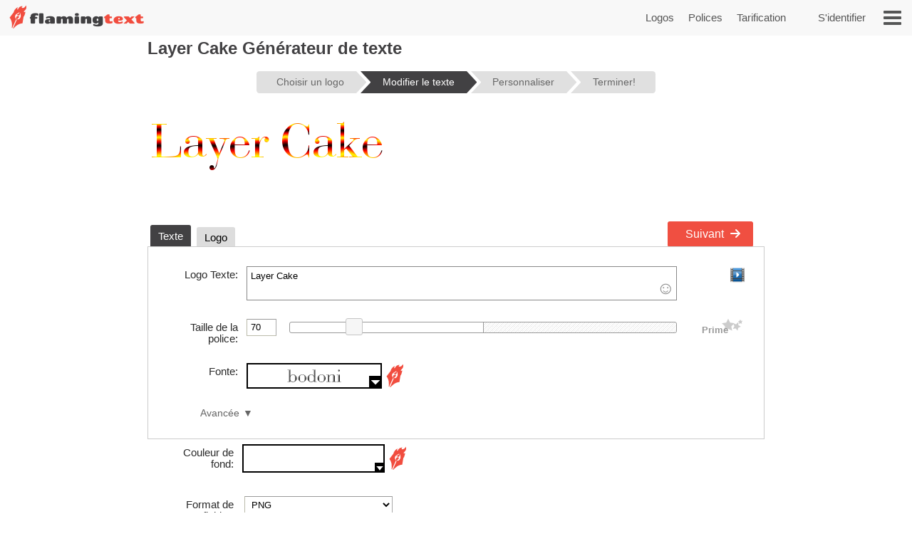

--- FILE ---
content_type: text/html;charset=UTF-8
request_url: https://flamingtext.fr/Logo/Design-Layer-Cake
body_size: 48055
content:



<!DOCTYPE html>
<html lang="fr" id="html" class="" prefix="og: http://ogp.me/ns#" xmlns="http://www.w3.org/1999/xhtml" xmlns:fb="http://ogp.me/ns/fb#" xmlns:og="http://ogp.me/ns/fb#">
<!-- ftfluid/header -->
<head>
	<title>Layer Cake Création de logo | Outil de conception en ligne gratuit</title>
<meta name="description" content="Concevoir le logo de votre propre Layer Cake gratuitement." /><meta name="viewport" content="width=device-width, initial-scale=1.0" /><meta name="robots" content="index, follow"/><link rel="canonical" href="https://flamingtext.fr/Logo/Design-Layer-Cake" /><link rel="alternate" hreflang="en" href="https://www.flamingtext.com/logo/Design-Layer-Cake" />
<link rel="alternate" hreflang="pt" href="https://flamingtext.com.br/logotipo/Design-Layer-Cake" />
<link rel="alternate" hreflang="fr" href="https://flamingtext.fr/Logo/Design-Layer-Cake" />
<link rel="alternate" hreflang="ja" href="https://flamingtext.jp/ロゴ/デザイン-レイヤーケーキ" />
<link rel="alternate" hreflang="ru" href="https://flamingtext.ru/логотип/Дизайн-Слоеный-пирог" />
<link rel="alternate" hreflang="es" href="https://flamingtext.es/logotipo/DiseñoPastel-a-Capas" />
<link rel="alternate" hreflang="ar" href="https://ar.flamingtext.com/الشعار/التصميمطبقة-كعكة" />
<link rel="alternate" hreflang="zh" href="https://zh-cn.flamingtext.com/徽标/设计-蛋糕层" />
<link rel="alternate" hreflang="de" href="https://de.flamingtext.com/Logo/Design-Layer-Cake" />
<link rel="alternate" hreflang="hi" href="https://hi-in.flamingtext.com/लोगो/डिज़ाइनपरतदार-केक" />

	<meta http-equiv="Content-Type" content="text/html; charset=UTF-8"/>
	<meta http-equiv='x-dns-prefetch-control' content='on'>
	<link rel="dns-prefetch" href="https://cdn1.ftimg.com">
	<link rel="dns-prefetch" href="https://logos.flamingtext.com">
	<meta name="copyright" content="FlamingText.com Pty Ltd" />
	
	<meta property="fb:admins" content="100000196742787"/>
	<meta property="fb:app_id" content="421611475551099"/>
	<meta name="apple-itunes-app" content="app-id=1054982568">
	<meta name="google-play-app" content="app-id=com.addtext.app">
	<meta name="p:domain_verify" content="5a94a801337dc939fc78787c47d1d3b6"/>
	<script>
	var html = document.getElementById("html");
	html.className = "has-js" + "";
	var premiumLogin = false;
	var isAtLeastPremiumMember = false;
	var isLoggedIn = false;
	var isMobile = false;
	var webp = true;
    const isAdmin = false;
    var ft=ft||{};
	ft.cmd=ft.cmd||[];

    </script>
	<style>/*
 * Copyright 1999-2025 FlamingText.com Pty Ltd
 * All rights are reserved.
 */
[class^="ftsprite-"]{display:inline-block;background-image:url("/images/ftsprite-952.png");background-size:195px 432px}.ftsprite-nib-195x40{background-position:0 0;width:195px;height:40px}.ftsprite-addtext16{background-position:0 -41px;width:16px;height:16px}.ftsprite-imagebot16{background-position:0 -58px;width:16px;height:16px}.ftsprite-blank16{background-position:0 -75px;width:16px;height:16px}.ftsprite-animator16{background-position:0 -92px;width:16px;height:16px}.ftsprite-animate24{background-position:0 -109px;width:24px;height:24px}.ftsprite-new-emblem-34x34{background-position:0 -134px;width:34px;height:34px}.ftsprite-new-star{background-position:0 -169px;width:26px;height:26px}.ftsprite-ft-premium-stars-b{background-position:0 -196px;width:20px;height:25px}.ftsprite-ft-premium-stars-p{background-position:0 -222px;width:20px;height:25px}.ftsprite-ft-premium-stars-g{background-position:0 -248px;width:38px;height:25px}.ftsprite-ft-premium-stars-grey{background-position:0 -274px;width:38px;height:25px}.ftsprite-hamburger-50x40{background-position:0 -300px;width:50px;height:40px}.ftsprite-facebook16{background-position:0 -341px;width:16px;height:16px}.ftsprite-twitter16{background-position:0 -358px;width:16px;height:16px}.ftsprite-ft-logonut-emblem{background-position:0 -375px;width:58px;height:57px}@media(min--moz-device-pixel-ratio:2.0),(-o-min-device-pixel-ratio:2.0),(-webkit-min-device-pixel-ratio:2.0),(min-device-pixel-ratio:2.0),(min-resolution:2.0dppx){[class^="ftsprite-"]{display:inline-block}.ftsprite-nib-195x40{background-image:url("/images/ftsprite-x2-952.png");background-size:195px 372px;background-position:0 0;width:195px;height:40px}.ftsprite-addtext16{background-image:url("/images/ftsprite-x2-952.png");background-size:195px 372px;background-position:0 -40px;width:16px;height:16px}.ftsprite-imagebot16{background-image:url("/images/ftsprite-x2-952.png");background-size:195px 372px;background-position:0 -57px;width:16px;height:16px}.ftsprite-blank16{background-image:url("/images/ftsprite-x2-952.png");background-size:195px 372px;background-position:0 -73px;width:16px;height:16px}.ftsprite-animator16{background-image:url("/images/ftsprite-x2-952.png");background-size:195px 372px;background-position:0 -90px;width:16px;height:16px}.ftsprite-animate24{background-image:url("/images/ftsprite-x2-952.png");background-size:195px 372px;background-position:0 -106px;width:12px;height:12px}.ftsprite-new-emblem-34x34{background-image:url("/images/ftsprite-x2-952.png");background-size:195px 372px;background-position:0 -119px;width:34px;height:34px}.ftsprite-new-star{background-image:url("/images/ftsprite-x2-952.png");background-size:195px 372px;background-position:0 -153px;width:26px;height:26px}.ftsprite-ft-premium-stars-b{background-image:url("/images/ftsprite-x2-952.png");background-size:195px 372px;background-position:0 -180px;width:20px;height:25px}.ftsprite-ft-premium-stars-p{background-image:url("/images/ftsprite-x2-952.png");background-size:195px 372px;background-position:0 -205px;width:20px;height:25px}.ftsprite-ft-premium-stars-g{background-image:url("/images/ftsprite-x2-952.png");background-size:195px 372px;background-position:0 -231px;width:38px;height:25px}.ftsprite-ft-premium-stars-grey{background-image:url("/images/ftsprite-x2-952.png");background-size:195px 372px;background-position:0 -256px;width:38px;height:25px}.ftsprite-facebook16{background-image:url("/images/ftsprite-x2-952.png");background-size:195px 372px;background-position:0 -282px;width:16px;height:16px}.ftsprite-twitter16{background-image:url("/images/ftsprite-x2-952.png");background-size:195px 372px;background-position:0 -298px;width:16px;height:16px}.ftsprite-ft-logonut-emblem{background-image:url("/images/ftsprite-x2-952.png");background-size:195px 372px;background-position:0 -315px;width:58px;height:57px}}*{margin:0;padding:0}*{-moz-box-sizing:border-box;-webkit-box-sizing:border-box;box-sizing:border-box}html{font:100%/1.5 Arial,sans-serif}body{text-rendering:optimizeLegibility}body,input,button{-webkit-font-smoothing:antialiased}h1{font-size:1.5em;margin-bottom:.5em;color:#424143}h2{font-size:18px;margin-bottom:.75em;border-bottom:1px solid #888;color:#484}h2 a{color:#484;text-decoration:none}h2 a:hover{color:#040}h2 .ft-secondary{margin-bottom:.75em;border-bottom:1px solid #aaa;color:#555}h3{margin-bottom:.5em}.symbianOS_240 body{width:240px}.symbianOS_320 body{width:320px}.symbianOS_360 body{width:360px}.symbianOS_640 body{width:640px}p{line-height:1.5;margin-bottom:1em}table{border-spacing:0;border-collapse:collapse}ul{list-style:none}a img{border:0}a{color:#040}.cf{display:block;*zoom:1}.cf:before,.cf:after{content:"";display:table}.cf:after{clear:both}input[type=number]{-moz-appearance:textfield}input[type=number]::-webkit-inner-spin-button,input[type=number]::-webkit-outer-spin-button{-webkit-appearance:none;margin:0}.clear{clear:both}.hide,.no-js .no-js-hide,.no-localStorage .no-localStorage-hide{display:none!important}button{font-family:Arial,sans-serif}button::-moz-focus-inner{border:0;padding:0}.ft-btn-border-mask{float:left;margin:5px 8px;border-radius:3px;overflow:hidden}.ft-btn,.ft-btn-small{display:block;position:relative;overflow:hidden;padding:7px 24px;width:100%;*width:auto;color:white;font:bold 16px/1.25 Arial,sans-serif;font-family:Arial,sans-serif;font-weight:400;text-align:center;white-space:nowrap;text-decoration:none;cursor:pointer;background:#f04f41;border:1px solid #f04f41;border-radius:2px;-webkit-user-select:none;-moz-user-select:none;-ms-user-select:none;-o-user-select:none;user-select:none}button.ft-btn,/ button.ft-btn-small{*padding:7px 0}.ft-btn:hover,.ft-btn-small:hover{border:1px solid #d84734;background:#d84734;box-shadow:none}.ft-btn:active{padding:8px 24px 6px}.ft-btn-small{display:block;letter-spacing:0;font-weight:normal;padding:4px 12px}.ft-btn-small:active{padding:5px 12px 3px}.ft-btn.secondary,.ft-btn-small.secondary{background:#ddd;filter:none;color:#333;border:1px solid #ddd;text-shadow:none;font-weight:normal}.ft-btn.secondary:hover,.ft-btn.secondary:focus,.ft-btn-small.secondary:hover,.ft-btn-small.secondary:focus{background:#ccc;box-shadow:none}.ft-btn .icon{margin-right:1em}.ft-btn-small .icon{margin:0 .75em 0 .25em}.buy-button .ft-btn,.buy-button .ft-btn-small{font-weight:bold;border-radius:4px}.ft-icon-btn-round{background-color:white;border:1px solid #555;border-radius:50em;display:inline-block;height:2.1em;width:2.1em;margin-right:.5em;padding:.5em;text-decoration:none}.ft-icon-btn-round:active{padding:.5em}.ft-icon-btn-round [class^="ftsprite-"],.ft-icon-btn-round .icon{vertical-align:top;margin:0}.ft-icon-btn-round.ft-btn.secondary{color:#555}.ft-btn.disabled,.ft-btn-small.disabled{color:#AAA!important;background:#DDD!important;filter:none!important;border-color:#AAA!important;cursor:default!important;text-shadow:none!important;box-shadow:none!important}.ft-btn.disabled{padding:8px 24px 6px}.ft-btn-small.disabled{padding:5px 12px 3px}input[type="text"],input[type="search"],input[type="number"],input[type="email"],input[type="password"],input[type="tel"],input[type="url"],select,option,textarea{-moz-border-bottom-colors:none;-moz-border-left-colors:none;-moz-border-right-colors:none;-moz-border-top-colors:none;background-color:white;border-color:#999 #aaa #bba #bba;border-image:none;border-style:solid;border-width:1px;font-family:Arial,sans-serif;font-size:.8125rem;margin-bottom:2px;margin-left:.2em;margin-right:1em;max-width:100%;padding:4px 0 4px 5px;width:95%}form textarea{min-height:2em;padding-bottom:0}input[type="text"],input[type="search"],input[type="number"],input[type="email"],input[type="password"],input[type="tel"],input[type="url"],select,option,textarea{background-color:white;width:95%;max-width:100%;font-family:Arial,sans-serif;font-size:13px;font-size:.8125rem;border:1px solid #bba;border-top:1px solid #999;border-right:1px solid #aaa;padding:4px 0 4px 5px;margin-bottom:2px;margin-left:.2em;margin-right:1em}form textarea{padding-bottom:0;min-height:2em}select{width:auto;height:24px;padding-top:2px;padding-right:2px;padding-bottom:2px}@media(max-width:699px){select{height:32px;padding:6px 5px}}@media(min-width:600px) and (max-width:1200px){.has-touch select{height:32px;padding:6px 5px}}option{width:auto;padding-left:8px;border:0;margin:0}input[type="text"]:focus,input[type="email"]:focus,input[type="password"]:focus,textarea:focus{border:1px solid #4343d1}.ftsprite-dragon-65x40{_background-image:url("/images/ft-dragon-65x40.png")!important}.ftsprite-nib-195x40{_background-image:url("/images/ft-nib-text-40.png")!important}.group{display:block;margin-bottom:1em}.group--large{margin-bottom:2em}.ft-hero .ft-top{width:100%;background:none repeat scroll 0 0 #f8f8f8;padding-bottom:10px;color:#555;text-align:center}.ft-hero-dark .ft-top{background-color:#424143}.ft-hero-light .ft-top{background-color:#eee}.ft-hero .ft-top{padding-top:15px}.ft-home-top .ft-hero-title,.ft-home-top .ft-hero-byline{color:#f4f4f4}.ft-hero-dark .ft-top .ft-hero-title{color:#f4f4f4}.ft-hero-light .ft-top .ft-hero-title{color:#666}.ft-hero-title{font-family:Arial,sans-serif;font-weight:300;font-size:65px;text-align:center;float:unset;margin-bottom:unset;color:#666;width:100%}.ft-hero-byline{font-family:Arial,sans-serif;font-size:24px/1.4em;font-weight:300;text-align:center;color:#666;width:100%}.ft-hero-dark .ft-top .ft-hero-byline{color:#f4f4f4}.ft-hero-light .ft-top .ft-hero-byline{color:#666}@media(max-width:490px){.ft-hero-title{font-size:24px}.ft-hero-byline{font-size:12px}}@media(max-width:840px){.ft-full{margin-right:10px}.ft-hero-title{font-size:2em;font-size:7vw}.ft-hero-byline{font-size:1em;font-size:3vw}}@media(max-width:1040px){.ft-hero-title{font-size:50px/1.4em;font-size:6vw}.ft-hero-byline{font-size:24px/1.4em;font-size:3vw}}@media(min-width:1041px){.ft-hero-title{font-size:50}.ft-hero-byline{font-size:24px}}@media(max-width:490px){.ft-hero-title{font-size:50px/1.4em;font-size:8vw}.ft-hero-byline{font-size:24px/1.4em;font-size:5vw}}.ft-content{min-height:600px}.ft-full{margin-left:200px;margin-right:200px;padding-left:7px;padding-right:7px}.ft-full.ft-noads{margin-left:0;margin-right:0}.ft-full-adleft{left:5px;top:10px;position:absolute}.ft-full-adright{right:5px;top:10px;position:absolute}.ft-full-section{position:relative}.ft-full{padding-bottom:50px}@media(max-width:1080px){.ft-full{margin-left:10px}}@media(max-width:840px){.ft-full{margin-right:10px;padding:0}}@media(max-width:500px){.ft-full{margin:0;padding-left:5px;padding-right:5px}}.arrow.ft-btn:after,.arrow.ft-btn-small:after,.arrow-left.ft-btn:before,.arrow-left.ft-btn-small:before{border-radius:50em;display:inline-block;font-size:1em;height:1.225em;width:1.125em;*width:0;*height:0;text-align:center;background:rgba(0,0,0,.15);font-family:Georgia,Arial,sans-serif;line-height:1.05;position:relative;top:-1px;margin-bottom:-5px}.disabled.arrow.ft-btn:after,.disabled.arrow.ft-btn-small:after,.disabled.arrow-left.ft-btn:before,.disabled.arrow-left.ft-btn-small:before{background:0}.arrow.ft-btn:after,.arrow.ft-btn-small:after{margin-left:20px;margin-right:-10px;padding:0 0 0 .1em}.arrow-left.ft-btn:before,.arrow-left.ft-btn-small:before{margin-right:20px;margin-left:-10px;width:1.225em}.arrow.ft-btn-small:after{font-size:.9em;margin:0 0 0 10px}.arrow-left.ft-btn-small:before{font-size:.9em;margin:0 10px 0 0}.secondary.arrow.ft-btn:after,.secondary.arrow.ft-btn-small:after,.secondary.arrow-left.ft-btn:before,.secondary.arrow-left.ft-btn-small:before{background:rgba(0,0,0,.1)}.ft-btn.disabled,.ft-btn-small.disabled,.arrow.ft-btn.disabled:after,.arrow.ft-btn-small.disabled:after{color:#AAA!important;background:#DDD!important;filter:none!important;border-color:#AAA!important;cursor:default!important;text-shadow:none!important;box-shadow:none!important}.ft-btn.disabled{padding:8px 24px 6px}.ft-btn-small.disabled{padding:5px 12px 3px}.fade-in .ft-btn.disabled,.fade-in .ft-btn-small.disabled{filter:alpha(opacity=0)}.faded-in .ft-btn.disabled,.faded-in .ft-btn-small.disabled{filter:none}.faded-in .disabled.ft-btn,.faded-in .disabled.ft-btn-small{filter:none}.center-self{margin-left:auto;margin-right:auto}.center-wrapper{text-align:center}.ft-search-field-btn{color:black;float:right;border:1px solid #666;font-size:13px;height:26px;line-height:26px;*height:24px;*line-height:24px;border-radius:2px;padding:0 0 0 5px;*height:auto;height:auto\0/;*padding:4px 0 4px 5px;padding:5px 0 4px 5px\0/;line-height:inherit\0/}.ft-search-field-btn{float:right;padding:0;height:26px;width:29px;margin-left:-29px;border:1px solid #666;border-radius:0 3px 3px 0;background:#eee;background:-webkit-linear-gradient(top,#fff 0,#ccc 100%);background:linear-gradient(to bottom,#fff 0,#ccc 100%);box-shadow:0 1px 1px rgba(0,0,0,.25);cursor:pointer;position:relative;z-index:1}.ft-search-field-btn:hover{box-shadow:inset 0 1px 1px rgba(50,50,50,.25)}.ft-search-field-btn::-moz-focus-inner{padding:0;border:0}.ft-input-btn-icon{display:block;width:27px;height:24px}.ft-search-input-btn-icon{background:url("/images/icons/ft-ui-icon-spritesheet.png") top center no-repeat}.ft-alphabet-list{font-size:14px}.ft-alphabet-list li{float:left;min-width:8px;text-align:center}.ft-alphabet-list a,.ft-alphabet-list .ft-font-li-active{display:block;text-decoration:none;color:black;padding:4px 2px 4px}.ft-alphabet-list a:hover{text-decoration:underline}@media(max-width:800px){.ft-alphabet-list li{min-width:20px}.ft-alphabet-list-lead{display:block;padding:4px 2px 4px}}.checkered{background-image:url('/images/checkered.png')}.ft-back-to-top{clear:both;display:block;float:right;padding:6px 0;font-size:14px;margin-bottom:1em;text-decoration:none;color:#f04f41}@media(max-width:700px){.ft-back-to-top{float:none;text-align:center}}.collapse-arrow{cursor:pointer;*text-decoration:underline}.collapse-arrow:after{content:"\25bc";margin-left:.3em}.active.collapse-arrow:after,.active .collapse-arrow:after{content:"\25b2"}.abs-center-self{position:absolute;margin:auto;top:0;bottom:0;left:0;right:0}.blocker,.abs-overlay{position:absolute;top:0;left:0;bottom:0;right:0;z-index:1}.blocker{background:url('/images/x.gif')}.logoImageDiv{position:relative;max-width:100%}.logoImage{max-width:100%;max-height:100%;vertical-align:bottom}.fullSize.logoImage{max-width:none!important;max-height:none!important}.no-touch .logoImageDiv:hover .logoPreviewOverlay{z-index:20;*height:auto}.logoPreviewOverlay{display:block;position:absolute;height:auto;width:530px;padding-bottom:10px;top:-20px;*top:20px;left:50px;z-index:-10;overflow:hidden}.logoPreviewFixed .logoPreviewOverlay{top:0}.logoPreviewOverlayMessage{position:relative;padding:.5em 2em 0;*padding-bottom:.5em;background-color:#fafad2;border:1px solid #c4c465;text-align:center;cursor:default;visibility:hidden;-webkit-transition:-webkit-transform .85s cubic-bezier(.175,.885,.1,1.09) .35s;transition:transform .85s cubic-bezier(.175,.885,.1,1.09) .35s;-webkit-transform:translateY(-300px);-ms-transform:translateY(-300px);transform:translateY(-300px)}.logoPreviewOverlayMessage:hover{-webkit-transition:none;transition:none}.logoPreviewOverlayMessage p{float:left;font-size:15px;color:#1a1a1a}.logoPreviewOverlayMessage a{color:#8c8c00}.no-touch .logoPreviewOverlayMessage a:hover{color:#6b6b00}.no-touch .logoImageDiv:hover .logoPreviewOverlay{top:-20px}.no-touch .logoImageDiv:hover .logoPreviewOverlayMessage{visibility:visible;-webkit-transform:translateY(0);-ms-transform:translateY(0);transform:translateY(0)}.ft-fluid-wrapper{height:auto!important;min-height:100%;overflow:hidden;position:relative;width:100%}.ft-breadcrumbs{font-size:13px;margin-bottom:10px;color:#444}.ft-breadcrumbs a{color:#777}.ft-seo-blurb{margin:40px 0 20px 0}.ft-seo-blurb.intro{margin-top:20px}.ft-seo-blurb.intro h2{margin-top:20px}.ft-seo-blurb.outro{margin-bottom:60px}.ft-seo-blurb ol{margin-left:1.1em}.ft-seo-blurb ol li{margin-bottom:10px}.ft-seo-blurb ul{list-style:disc;margin-left:1.1em}.ft-seo-blurb ul li{margin-bottom:10px}@media(max-width:1200px){.has-touch .ft-breadcrumbs{line-height:32px;margin:-8px 0 4px}.has-touch .ft-breadcrumbs a{display:inline-block}}@media(max-width:800px){.ft-breadcrumbs{line-height:32px;margin:-8px 0 4px}.ft-breadcrumbs a{display:inline-block}}.ft-header{width:100%;background:#f8f8f8 none repeat scroll 0 0;height:50px;display:flex}.ft-header-logo{margin-left:10px;text-decoration:none}.ft-header-logo img{margin-top:4px}.ft-header-account{float:right;height:50px;z-index:1011;color:#555;padding:0 10px}.ft-header-account a{text-decoration:none;font-size:15px;font-weight:normal;line-height:50px}.ft-header-account a img{padding-top:15px}.ft-header-menu{float:right;height:50px}.ft-header-menu img{margin:15px;cursor:pointer;width:25px}.opera-mini .ft-header-menu-action{height:50px;padding:15px 20px}.ft-header-menu-action:active{color:#444}@media(max-width:400px){.ft-header{height:45px}.ft-header-logo{margin-left:0}.ft-header-logo img{width:auto!important;height:auto!important;max-height:35px!important;padding:3px 0 0}.ft-header-account{padding:0}}@media(max-width:300px){.ft-header-account{display:none}}.ft-your-logo{display:inline-block;height:40px;max-width:400px;width:80%;margin:20px auto;position:relative}.ft-your-logo-input{display:inline-block!important;float:none!important;font-size:16px!important;font-weight:bold!important;height:40px!important;left:-25px!important;width:100%!important;margin:0!important;position:absolute!important;top:0!important}.ft-your-logo .ft-btn-border-mask button{height:40px;padding:9px 5px}.ft-your-logo .ft-btn-border-mask{border-radius:0;display:inline-block;margin:0;position:absolute;right:-22px;top:0;vertical-align:bottom;width:100px}.ft-logos{text-align:justify;position:relative;padding-left:5px;padding-right:5px;display:flex;flex-wrap:wrap;padding-top:10px;padding-bottom:10px}.ft-logos-black{background-color:#000;margin-bottom:15px}.ft-logo.ft-black{border-color:#fff}.ft-logos:after{display:inline-block;width:100%;content:''}.ft-logo-2x{max-width:480px;min-height:60px;aspect-ratio:4}.ft-logo{align-content:center;max-width:240px;min-height:80px;aspect-ratio:2}.ft-logo,.ft-logo-2x{background-color:#fff;border:1px solid white;font-size:0;margin:1px;max-height:120px;height:100%;text-align:center;position:relative;overflow:hidden}.ft-black{background-color:#000}.ft-logo:hover,.ft-logo-2x:hover{border:1px solid #4040de;box-shadow:0 0 2px 1px #4040de}.ft-logo img,.ft-logo-2x img{max-width:100%;max-height:100%;width:auto;height:auto}@media(max-width:9999px){.ft-logo{width:16%}.ft-logo-2x{width:24%}}@media(max-width:2000px){.ft-logo-2x{width:32%}}@media(max-width:1570px){.ft-logo{width:19%}}@media(max-width:1400px){.ft-logo-2x{width:49%}}@media(max-width:1300px){.ft-logo{width:23%}}@media(max-width:840px){.ft-logo{width:32%}}@media(max-width:520px){.ft-logo-2x{width:98%}}@media(max-width:490px){.ft-logo{width:48%}}@media(max-width:250px){.ft-logo{width:95%}}.ft-game-logo-2x{max-height:240px;min-height:60px}.ft-game-logo{max-width:240px;min-height:80px;max-height:unset;aspect-ratio:1}.ft-game-logo-2x img{max-height:240px}.ftll{display:flex;flex-wrap:wrap;margin-top:5px;margin-bottom:20px}.ftll-item{position:relative;margin:2.5px;display:block;overflow:hidden;border-radius:5px;flex-basis:var(--ftllFlexBasisDef);border:1px solid #fff}.ftll-item:hover{border:1px solid #4040de;box-shadow:0 0 2px 1px #4040de}@media(max-width:1280px){.ftll-item{flex-basis:var(--ftllFlexBasisLarge)}}@media(max-width:1024px){.ftll-item{flex-basis:var(--ftllFlexBasisMedium)}}@media(max-width:600px){.ftll-item{flex-basis:var(--ftllFlexBasisSmall)}}.ftll-item-inner{overflow:hidden;top:0;left:0;width:100%;height:100%;align-content:center}.ftll-item-inner-picture{width:100%;position:relative}.ftll picture{display:block;line-height:0}.ftll img{width:100%;height:auto;aspect-ratio:auto}.ftll-item a{display:block;position:absolute;text-decoration:none;top:0;left:0;height:100%;width:100%}.ft-black{background-color:#000}.ft-wizard-statusbar{display:inline-block;font-size:14px;font-size:.875rem;line-height:1;margin-top:1em;margin-bottom:1em;-webkit-user-select:none;-moz-user-select:none;-ms-user-select:none;-o-user-select:none;user-select:none}.ft-wizard-statusbar-item{float:left;white-space:nowrap;background-color:#e0e0e0;color:#666;padding:.6em 1.2em .6em 2.2em;margin-right:6px;*padding:4px 18px;text-align:center;text-decoration:none;position:relative;cursor:default}.ft-hero-dark .ft-wizard-statusbar-item{background-color:#bbb}.ft-wizard-statusbar-item.first{padding-left:2em;*padding-left:18px;border-radius:.3em 0 0 .3em}.ft-wizard-statusbar-item.last{padding-right:2em;*padding-right:18px;border-radius:0 .3em .3em 0;margin-right:0}.ft-wizard-statusbar-item.linked{cursor:pointer}.ft-wizard-statusbar-item.linked:hover{background-color:#AAA;color:white}.ft-hero-dark .ft-wizard-statusbar-item.linked:hover{color:#424143}.ft-wizard-statusbar-item.selected,.ft-wizard-statusbar-item.selected:hover{background-color:#424143;color:white;cursor:default}.ft-hero-dark .ft-wizard-statusbar-item.selected,.ft-hero-dark .ft-wizard-statusbar-item.selected:hover{background-color:#888}.ft-wizard-ie7-seperator{float:left;color:#666;margin:4px 4px 4px 0;display:none;*display:inline-block;*vertical-align:middle;*zoom:1}.ft-wizard-statusbar-item:after,.ft-wizard-statusbar-item:before{content:"";height:0;width:0;border-style:solid;border-width:1.1em 0 1.1em 1em;position:absolute;left:100%;top:0;-webkit-transform:rotate(360deg)}.ft-wizard-statusbar-item:before{border-color:transparent transparent transparent white;left:0}.ft-hero-dark .ft-wizard-statusbar-item:before{border-color:transparent transparent transparent #424143}.ft-wizard-statusbar-item:after{border-color:transparent transparent transparent #e0e0e0;z-index:1}.ft-hero-dark .ft-wizard-statusbar-item:after{border-color:transparent transparent transparent #bbb}.ft-wizard-statusbar-item.linked:hover:after{border-color:transparent transparent transparent #aaa}.ft-wizard-statusbar-item.selected:after,.ft-wizard-statusbar-item.selected:hover:after{border-color:transparent transparent transparent #424143}.ft-hero-dark .ft-wizard-statusbar-item.selected:after,.ft-hero-dark .ft-wizard-statusbar-item.selected:hover:after{border-color:transparent transparent transparent #888}.ft-wizard-statusbar-item.first:before,.ft-wizard-statusbar-item.last:after{display:none}@media(max-width:550px){.ft-wizard-statusbar{font-size:12px;font-size:.75rem}.ft-wizard-statusbar-item{margin-right:4px}}@media(max-width:450px){.ft-wizard-statusbar-item{padding:.5em .2em .5em 1.3em}.ft-wizard-statusbar-item.first{padding-left:.7em}.ft-wizard-statusbar-item.last{padding-right:.7em}.ft-wizard-statusbar-item:after,.ft-wizard-statusbar-item:before{border-width:1em 0 1em 1em}}@media(max-width:350px){.ft-wizard-statusbar{margin-top:0;margin-bottom:0}.ft-wizard-statusbar-item{margin-bottom:.5em;padding:.5em 0 .5em 1.3em}.ft-wizard-statusbar-item.first{padding-left:.6em}.ft-wizard-statusbar-item.last{padding-right:.6em}}@media(max-width:318px){.ft-wizard-statusbar-item{border-radius:0;padding:.1em 0 .1em .7em;margin-right:3px}.ft-wizard-statusbar-item.first,.ft-wizard-statusbar-item.last{padding-left:.2em;border-radius:0}.ft-wizard-statusbar-item:after,.ft-wizard-statusbar-item:before{border-width:.6em 0 .6em .6em}}.opera-mini .ft-wizard-statusbar{margin-top:.5em;margin-bottom:.5em}.opera-mini .ft-wizard-statusbar-item{border-radius:0;padding:.1em 0 .1em .7em;margin-right:3px}.opera-mini .ft-wizard-statusbar-item.first{padding-left:.2em;border-radius:0}.opera-mini .ft-wizard-statusbar-item.last{padding-right:.2em;border-radius:0}.opera-mini .ft-wizard-statusbar-item:after,.opera-mini .ft-wizard-statusbar-item:before{border-width:.6em 0 .6em .6em}.ft-preview-variation-wrapper{margin-top:20px}</style>
				    <!--/css/dynamic-952.min.css--><style>/*
 * Copyright 1999-2025 FlamingText.com Pty Ltd
 * All rights are reserved.
 */
/*! jQuery UI - v1.13.2 - 2024-03-31
* http://jqueryui.com
* Includes: draggable.css, core.css, resizable.css, accordion.css, button.css, controlgroup.css, checkboxradio.css, dialog.css, progressbar.css, slider.css, theme.css
* To view and modify this theme, visit http://jqueryui.com/themeroller/?scope=&folderName=base&cornerRadiusShadow=8px&offsetLeftShadow=0px&offsetTopShadow=0px&thicknessShadow=5px&opacityShadow=30&bgImgOpacityShadow=0&bgTextureShadow=flat&bgColorShadow=666666&opacityOverlay=30&bgImgOpacityOverlay=0&bgTextureOverlay=flat&bgColorOverlay=aaaaaa&iconColorError=cc0000&fcError=5f3f3f&borderColorError=f1a899&bgTextureError=flat&bgColorError=fddfdf&iconColorHighlight=777620&fcHighlight=777620&borderColorHighlight=dad55e&bgTextureHighlight=flat&bgColorHighlight=fffa90&iconColorActive=ffffff&fcActive=ffffff&borderColorActive=003eff&bgTextureActive=flat&bgColorActive=007fff&iconColorHover=555555&fcHover=2b2b2b&borderColorHover=cccccc&bgTextureHover=flat&bgColorHover=ededed&iconColorDefault=777777&fcDefault=454545&borderColorDefault=c5c5c5&bgTextureDefault=flat&bgColorDefault=f6f6f6&iconColorContent=444444&fcContent=333333&borderColorContent=dddddd&bgTextureContent=flat&bgColorContent=ffffff&iconColorHeader=444444&fcHeader=333333&borderColorHeader=dddddd&bgTextureHeader=flat&bgColorHeader=e9e9e9&cornerRadius=3px&fwDefault=normal&fsDefault=1em&ffDefault=Arial%2CHelvetica%2Csans-serif
* Copyright jQuery Foundation and other contributors; Licensed MIT */.ui-draggable-handle{-ms-touch-action:none;touch-action:none}.ui-helper-hidden{display:none}.ui-helper-hidden-accessible{border:0;clip:rect(0 0 0 0);height:1px;margin:-1px;overflow:hidden;padding:0;position:absolute;width:1px}.ui-helper-reset{margin:0;padding:0;border:0;outline:0;line-height:1.3;text-decoration:none;font-size:100%;list-style:none}.ui-helper-clearfix:before,.ui-helper-clearfix:after{content:"";display:table;border-collapse:collapse}.ui-helper-clearfix:after{clear:both}.ui-helper-zfix{width:100%;height:100%;top:0;left:0;position:absolute;opacity:0;-ms-filter:"alpha(opacity=0)"}.ui-front{z-index:100}.ui-state-disabled{cursor:default!important;pointer-events:none}.ui-icon{display:inline-block;vertical-align:middle;margin-top:-.25em;position:relative;text-indent:-99999px;overflow:hidden;background-repeat:no-repeat}.ui-widget-icon-block{left:50%;margin-left:-8px;display:block}.ui-widget-overlay{position:fixed;top:0;left:0;width:100%;height:100%}.ui-resizable{position:relative}.ui-resizable-handle{position:absolute;font-size:.1px;display:block;-ms-touch-action:none;touch-action:none}.ui-resizable-disabled .ui-resizable-handle,.ui-resizable-autohide .ui-resizable-handle{display:none}.ui-resizable-n{cursor:n-resize;height:7px;width:100%;top:-5px;left:0}.ui-resizable-s{cursor:s-resize;height:7px;width:100%;bottom:-5px;left:0}.ui-resizable-e{cursor:e-resize;width:7px;right:-5px;top:0;height:100%}.ui-resizable-w{cursor:w-resize;width:7px;left:-5px;top:0;height:100%}.ui-resizable-se{cursor:se-resize;width:12px;height:12px;right:1px;bottom:1px}.ui-resizable-sw{cursor:sw-resize;width:9px;height:9px;left:-5px;bottom:-5px}.ui-resizable-nw{cursor:nw-resize;width:9px;height:9px;left:-5px;top:-5px}.ui-resizable-ne{cursor:ne-resize;width:9px;height:9px;right:-5px;top:-5px}.ui-accordion .ui-accordion-header{display:block;cursor:pointer;position:relative;margin:2px 0 0 0;padding:.5em .5em .5em .7em;font-size:100%}.ui-accordion .ui-accordion-content{padding:1em 2.2em;border-top:0;overflow:auto}.ui-button{padding:.4em 1em;display:inline-block;position:relative;line-height:normal;margin-right:.1em;cursor:pointer;vertical-align:middle;text-align:center;-webkit-user-select:none;-moz-user-select:none;-ms-user-select:none;user-select:none;overflow:visible}.ui-button,.ui-button:link,.ui-button:visited,.ui-button:hover,.ui-button:active{text-decoration:none}.ui-button-icon-only{width:2em;box-sizing:border-box;text-indent:-9999px;white-space:nowrap}input.ui-button.ui-button-icon-only{text-indent:0}.ui-button-icon-only .ui-icon{position:absolute;top:50%;left:50%;margin-top:-8px;margin-left:-8px}.ui-button.ui-icon-notext .ui-icon{padding:0;width:2.1em;height:2.1em;text-indent:-9999px;white-space:nowrap}input.ui-button.ui-icon-notext .ui-icon{width:auto;height:auto;text-indent:0;white-space:normal;padding:.4em 1em}input.ui-button::-moz-focus-inner,button.ui-button::-moz-focus-inner{border:0;padding:0}.ui-controlgroup{vertical-align:middle;display:inline-block}.ui-controlgroup>.ui-controlgroup-item{float:left;margin-left:0;margin-right:0}.ui-controlgroup>.ui-controlgroup-item:focus,.ui-controlgroup>.ui-controlgroup-item.ui-visual-focus{z-index:9999}.ui-controlgroup-vertical>.ui-controlgroup-item{display:block;float:none;width:100%;margin-top:0;margin-bottom:0;text-align:left}.ui-controlgroup-vertical .ui-controlgroup-item{box-sizing:border-box}.ui-controlgroup .ui-controlgroup-label{padding:.4em 1em}.ui-controlgroup .ui-controlgroup-label span{font-size:80%}.ui-controlgroup-horizontal .ui-controlgroup-label+.ui-controlgroup-item{border-left:none}.ui-controlgroup-vertical .ui-controlgroup-label+.ui-controlgroup-item{border-top:0}.ui-controlgroup-horizontal .ui-controlgroup-label.ui-widget-content{border-right:0}.ui-controlgroup-vertical .ui-controlgroup-label.ui-widget-content{border-bottom:0}.ui-controlgroup-vertical .ui-spinner-input{width:75%;width:calc(100% - 2.4em)}.ui-controlgroup-vertical .ui-spinner .ui-spinner-up{border-top-style:solid}.ui-checkboxradio-label .ui-icon-background{box-shadow:inset 1px 1px 1px #ccc;border-radius:.12em;border:0}.ui-checkboxradio-radio-label .ui-icon-background{width:16px;height:16px;border-radius:1em;overflow:visible;border:0}.ui-checkboxradio-radio-label.ui-checkboxradio-checked .ui-icon,.ui-checkboxradio-radio-label.ui-checkboxradio-checked:hover .ui-icon{background-image:none;width:8px;height:8px;border-width:4px;border-style:solid}.ui-checkboxradio-disabled{pointer-events:none}.ui-dialog{position:absolute;top:0;left:0;padding:.2em;outline:0}.ui-dialog .ui-dialog-titlebar{padding:.4em 1em;position:relative}.ui-dialog .ui-dialog-title{float:left;margin:.1em 0;white-space:nowrap;width:90%;overflow:hidden;text-overflow:ellipsis}.ui-dialog .ui-dialog-titlebar-close{position:absolute;right:.3em;top:50%;width:20px;margin:-10px 0 0 0;padding:1px;height:20px}.ui-dialog .ui-dialog-content{position:relative;border:0;padding:.5em 1em;background:0;overflow:auto}.ui-dialog .ui-dialog-buttonpane{text-align:left;border-width:1px 0 0 0;background-image:none;margin-top:.5em;padding:.3em 1em .5em .4em}.ui-dialog .ui-dialog-buttonpane .ui-dialog-buttonset{float:right}.ui-dialog .ui-dialog-buttonpane button{margin:.5em .4em .5em 0;cursor:pointer}.ui-dialog .ui-resizable-n{height:2px;top:0}.ui-dialog .ui-resizable-e{width:2px;right:0}.ui-dialog .ui-resizable-s{height:2px;bottom:0}.ui-dialog .ui-resizable-w{width:2px;left:0}.ui-dialog .ui-resizable-se,.ui-dialog .ui-resizable-sw,.ui-dialog .ui-resizable-ne,.ui-dialog .ui-resizable-nw{width:7px;height:7px}.ui-dialog .ui-resizable-se{right:0;bottom:0}.ui-dialog .ui-resizable-sw{left:0;bottom:0}.ui-dialog .ui-resizable-ne{right:0;top:0}.ui-dialog .ui-resizable-nw{left:0;top:0}.ui-draggable .ui-dialog-titlebar{cursor:move}.ui-progressbar{height:2em;text-align:left;overflow:hidden}.ui-progressbar .ui-progressbar-value{margin:-1px;height:100%}.ui-progressbar .ui-progressbar-overlay{background:url("[data-uri]");height:100%;-ms-filter:"alpha(opacity=25)";opacity:.25}.ui-progressbar-indeterminate .ui-progressbar-value{background-image:none}.ui-slider{position:relative;text-align:left}.ui-slider .ui-slider-handle{position:absolute;z-index:2;width:1.2em;height:1.2em;cursor:pointer;-ms-touch-action:none;touch-action:none}.ui-slider .ui-slider-range{position:absolute;z-index:1;font-size:.7em;display:block;border:0;background-position:0 0}.ui-slider.ui-state-disabled .ui-slider-handle,.ui-slider.ui-state-disabled .ui-slider-range{filter:inherit}.ui-slider-horizontal{height:.8em}.ui-slider-horizontal .ui-slider-handle{top:-.3em;margin-left:-.6em}.ui-slider-horizontal .ui-slider-range{top:0;height:100%}.ui-slider-horizontal .ui-slider-range-min{left:0}.ui-slider-horizontal .ui-slider-range-max{right:0}.ui-slider-vertical{width:.8em;height:100px}.ui-slider-vertical .ui-slider-handle{left:-.3em;margin-left:0;margin-bottom:-.6em}.ui-slider-vertical .ui-slider-range{left:0;width:100%}.ui-slider-vertical .ui-slider-range-min{bottom:0}.ui-slider-vertical .ui-slider-range-max{top:0}.ui-widget{font-family:Arial,Helvetica,sans-serif;font-size:1em}.ui-widget .ui-widget{font-size:1em}.ui-widget input,.ui-widget select,.ui-widget textarea,.ui-widget button{font-family:Arial,Helvetica,sans-serif;font-size:1em}.ui-widget.ui-widget-content{border:1px solid #c5c5c5}.ui-widget-content{border:1px solid #ddd;background:#fff;color:#333}.ui-widget-content a{color:#333}.ui-widget-header{border:1px solid #ddd;background:#e9e9e9;color:#333;font-weight:bold}.ui-widget-header a{color:#333}.ui-state-default,.ui-widget-content .ui-state-default,.ui-widget-header .ui-state-default,.ui-button,html .ui-button.ui-state-disabled:hover,html .ui-button.ui-state-disabled:active{border:1px solid #c5c5c5;background:#f6f6f6;font-weight:normal;color:#454545}.ui-state-default a,.ui-state-default a:link,.ui-state-default a:visited,a.ui-button,a:link.ui-button,a:visited.ui-button,.ui-button{color:#454545;text-decoration:none}.ui-state-hover,.ui-widget-content .ui-state-hover,.ui-widget-header .ui-state-hover,.ui-state-focus,.ui-widget-content .ui-state-focus,.ui-widget-header .ui-state-focus,.ui-button:hover,.ui-button:focus{border:1px solid #ccc;background:#ededed;font-weight:normal;color:#2b2b2b}.ui-state-hover a,.ui-state-hover a:hover,.ui-state-hover a:link,.ui-state-hover a:visited,.ui-state-focus a,.ui-state-focus a:hover,.ui-state-focus a:link,.ui-state-focus a:visited,a.ui-button:hover,a.ui-button:focus{color:#2b2b2b;text-decoration:none}.ui-visual-focus{box-shadow:0 0 3px 1px #5e9ed6}.ui-state-active,.ui-widget-content .ui-state-active,.ui-widget-header .ui-state-active,a.ui-button:active,.ui-button:active,.ui-button.ui-state-active:hover{border:1px solid #003eff;background:#007fff;font-weight:normal;color:#fff}.ui-icon-background,.ui-state-active .ui-icon-background{border:#003eff;background-color:#fff}.ui-state-active a,.ui-state-active a:link,.ui-state-active a:visited{color:#fff;text-decoration:none}.ui-state-highlight,.ui-widget-content .ui-state-highlight,.ui-widget-header .ui-state-highlight{border:1px solid #dad55e;background:#fffa90;color:#777620}.ui-state-checked{border:1px solid #dad55e;background:#fffa90}.ui-state-highlight a,.ui-widget-content .ui-state-highlight a,.ui-widget-header .ui-state-highlight a{color:#777620}.ui-state-error,.ui-widget-content .ui-state-error,.ui-widget-header .ui-state-error{border:1px solid #f1a899;background:#fddfdf;color:#5f3f3f}.ui-state-error a,.ui-widget-content .ui-state-error a,.ui-widget-header .ui-state-error a{color:#5f3f3f}.ui-state-error-text,.ui-widget-content .ui-state-error-text,.ui-widget-header .ui-state-error-text{color:#5f3f3f}.ui-priority-primary,.ui-widget-content .ui-priority-primary,.ui-widget-header .ui-priority-primary{font-weight:bold}.ui-priority-secondary,.ui-widget-content .ui-priority-secondary,.ui-widget-header .ui-priority-secondary{opacity:.7;-ms-filter:"alpha(opacity=70)";font-weight:normal}.ui-state-disabled,.ui-widget-content .ui-state-disabled,.ui-widget-header .ui-state-disabled{opacity:.35;-ms-filter:"alpha(opacity=35)";background-image:none}.ui-state-disabled .ui-icon{-ms-filter:"alpha(opacity=35)"}.ui-icon{width:16px;height:16px}.ui-icon,.ui-widget-content .ui-icon{background-image:url("images/ui-icons_444444_256x240.png")}.ui-widget-header .ui-icon{background-image:url("images/ui-icons_444444_256x240.png")}.ui-state-hover .ui-icon,.ui-state-focus .ui-icon,.ui-button:hover .ui-icon,.ui-button:focus .ui-icon{background-image:url("images/ui-icons_555555_256x240.png")}.ui-state-active .ui-icon,.ui-button:active .ui-icon{background-image:url("images/ui-icons_ffffff_256x240.png")}.ui-state-highlight .ui-icon,.ui-button .ui-state-highlight.ui-icon{background-image:url("images/ui-icons_777620_256x240.png")}.ui-state-error .ui-icon,.ui-state-error-text .ui-icon{background-image:url("images/ui-icons_cc0000_256x240.png")}.ui-button .ui-icon{background-image:url("images/ui-icons_777777_256x240.png")}.ui-icon-blank.ui-icon-blank.ui-icon-blank{background-image:none}.ui-icon-caret-1-n{background-position:0 0}.ui-icon-caret-1-ne{background-position:-16px 0}.ui-icon-caret-1-e{background-position:-32px 0}.ui-icon-caret-1-se{background-position:-48px 0}.ui-icon-caret-1-s{background-position:-65px 0}.ui-icon-caret-1-sw{background-position:-80px 0}.ui-icon-caret-1-w{background-position:-96px 0}.ui-icon-caret-1-nw{background-position:-112px 0}.ui-icon-caret-2-n-s{background-position:-128px 0}.ui-icon-caret-2-e-w{background-position:-144px 0}.ui-icon-triangle-1-n{background-position:0 -16px}.ui-icon-triangle-1-ne{background-position:-16px -16px}.ui-icon-triangle-1-e{background-position:-32px -16px}.ui-icon-triangle-1-se{background-position:-48px -16px}.ui-icon-triangle-1-s{background-position:-65px -16px}.ui-icon-triangle-1-sw{background-position:-80px -16px}.ui-icon-triangle-1-w{background-position:-96px -16px}.ui-icon-triangle-1-nw{background-position:-112px -16px}.ui-icon-triangle-2-n-s{background-position:-128px -16px}.ui-icon-triangle-2-e-w{background-position:-144px -16px}.ui-icon-arrow-1-n{background-position:0 -32px}.ui-icon-arrow-1-ne{background-position:-16px -32px}.ui-icon-arrow-1-e{background-position:-32px -32px}.ui-icon-arrow-1-se{background-position:-48px -32px}.ui-icon-arrow-1-s{background-position:-65px -32px}.ui-icon-arrow-1-sw{background-position:-80px -32px}.ui-icon-arrow-1-w{background-position:-96px -32px}.ui-icon-arrow-1-nw{background-position:-112px -32px}.ui-icon-arrow-2-n-s{background-position:-128px -32px}.ui-icon-arrow-2-ne-sw{background-position:-144px -32px}.ui-icon-arrow-2-e-w{background-position:-160px -32px}.ui-icon-arrow-2-se-nw{background-position:-176px -32px}.ui-icon-arrowstop-1-n{background-position:-192px -32px}.ui-icon-arrowstop-1-e{background-position:-208px -32px}.ui-icon-arrowstop-1-s{background-position:-224px -32px}.ui-icon-arrowstop-1-w{background-position:-240px -32px}.ui-icon-arrowthick-1-n{background-position:1px -48px}.ui-icon-arrowthick-1-ne{background-position:-16px -48px}.ui-icon-arrowthick-1-e{background-position:-32px -48px}.ui-icon-arrowthick-1-se{background-position:-48px -48px}.ui-icon-arrowthick-1-s{background-position:-64px -48px}.ui-icon-arrowthick-1-sw{background-position:-80px -48px}.ui-icon-arrowthick-1-w{background-position:-96px -48px}.ui-icon-arrowthick-1-nw{background-position:-112px -48px}.ui-icon-arrowthick-2-n-s{background-position:-128px -48px}.ui-icon-arrowthick-2-ne-sw{background-position:-144px -48px}.ui-icon-arrowthick-2-e-w{background-position:-160px -48px}.ui-icon-arrowthick-2-se-nw{background-position:-176px -48px}.ui-icon-arrowthickstop-1-n{background-position:-192px -48px}.ui-icon-arrowthickstop-1-e{background-position:-208px -48px}.ui-icon-arrowthickstop-1-s{background-position:-224px -48px}.ui-icon-arrowthickstop-1-w{background-position:-240px -48px}.ui-icon-arrowreturnthick-1-w{background-position:0 -64px}.ui-icon-arrowreturnthick-1-n{background-position:-16px -64px}.ui-icon-arrowreturnthick-1-e{background-position:-32px -64px}.ui-icon-arrowreturnthick-1-s{background-position:-48px -64px}.ui-icon-arrowreturn-1-w{background-position:-64px -64px}.ui-icon-arrowreturn-1-n{background-position:-80px -64px}.ui-icon-arrowreturn-1-e{background-position:-96px -64px}.ui-icon-arrowreturn-1-s{background-position:-112px -64px}.ui-icon-arrowrefresh-1-w{background-position:-128px -64px}.ui-icon-arrowrefresh-1-n{background-position:-144px -64px}.ui-icon-arrowrefresh-1-e{background-position:-160px -64px}.ui-icon-arrowrefresh-1-s{background-position:-176px -64px}.ui-icon-arrow-4{background-position:0 -80px}.ui-icon-arrow-4-diag{background-position:-16px -80px}.ui-icon-extlink{background-position:-32px -80px}.ui-icon-newwin{background-position:-48px -80px}.ui-icon-refresh{background-position:-64px -80px}.ui-icon-shuffle{background-position:-80px -80px}.ui-icon-transfer-e-w{background-position:-96px -80px}.ui-icon-transferthick-e-w{background-position:-112px -80px}.ui-icon-folder-collapsed{background-position:0 -96px}.ui-icon-folder-open{background-position:-16px -96px}.ui-icon-document{background-position:-32px -96px}.ui-icon-document-b{background-position:-48px -96px}.ui-icon-note{background-position:-64px -96px}.ui-icon-mail-closed{background-position:-80px -96px}.ui-icon-mail-open{background-position:-96px -96px}.ui-icon-suitcase{background-position:-112px -96px}.ui-icon-comment{background-position:-128px -96px}.ui-icon-person{background-position:-144px -96px}.ui-icon-print{background-position:-160px -96px}.ui-icon-trash{background-position:-176px -96px}.ui-icon-locked{background-position:-192px -96px}.ui-icon-unlocked{background-position:-208px -96px}.ui-icon-bookmark{background-position:-224px -96px}.ui-icon-tag{background-position:-240px -96px}.ui-icon-home{background-position:0 -112px}.ui-icon-flag{background-position:-16px -112px}.ui-icon-calendar{background-position:-32px -112px}.ui-icon-cart{background-position:-48px -112px}.ui-icon-pencil{background-position:-64px -112px}.ui-icon-clock{background-position:-80px -112px}.ui-icon-disk{background-position:-96px -112px}.ui-icon-calculator{background-position:-112px -112px}.ui-icon-zoomin{background-position:-128px -112px}.ui-icon-zoomout{background-position:-144px -112px}.ui-icon-search{background-position:-160px -112px}.ui-icon-wrench{background-position:-176px -112px}.ui-icon-gear{background-position:-192px -112px}.ui-icon-heart{background-position:-208px -112px}.ui-icon-star{background-position:-224px -112px}.ui-icon-link{background-position:-240px -112px}.ui-icon-cancel{background-position:0 -128px}.ui-icon-plus{background-position:-16px -128px}.ui-icon-plusthick{background-position:-32px -128px}.ui-icon-minus{background-position:-48px -128px}.ui-icon-minusthick{background-position:-64px -128px}.ui-icon-close{background-position:-80px -128px}.ui-icon-closethick{background-position:-96px -128px}.ui-icon-key{background-position:-112px -128px}.ui-icon-lightbulb{background-position:-128px -128px}.ui-icon-scissors{background-position:-144px -128px}.ui-icon-clipboard{background-position:-160px -128px}.ui-icon-copy{background-position:-176px -128px}.ui-icon-contact{background-position:-192px -128px}.ui-icon-image{background-position:-208px -128px}.ui-icon-video{background-position:-224px -128px}.ui-icon-script{background-position:-240px -128px}.ui-icon-alert{background-position:0 -144px}.ui-icon-info{background-position:-16px -144px}.ui-icon-notice{background-position:-32px -144px}.ui-icon-help{background-position:-48px -144px}.ui-icon-check{background-position:-64px -144px}.ui-icon-bullet{background-position:-80px -144px}.ui-icon-radio-on{background-position:-96px -144px}.ui-icon-radio-off{background-position:-112px -144px}.ui-icon-pin-w{background-position:-128px -144px}.ui-icon-pin-s{background-position:-144px -144px}.ui-icon-play{background-position:0 -160px}.ui-icon-pause{background-position:-16px -160px}.ui-icon-seek-next{background-position:-32px -160px}.ui-icon-seek-prev{background-position:-48px -160px}.ui-icon-seek-end{background-position:-64px -160px}.ui-icon-seek-start{background-position:-80px -160px}.ui-icon-seek-first{background-position:-80px -160px}.ui-icon-stop{background-position:-96px -160px}.ui-icon-eject{background-position:-112px -160px}.ui-icon-volume-off{background-position:-128px -160px}.ui-icon-volume-on{background-position:-144px -160px}.ui-icon-power{background-position:0 -176px}.ui-icon-signal-diag{background-position:-16px -176px}.ui-icon-signal{background-position:-32px -176px}.ui-icon-battery-0{background-position:-48px -176px}.ui-icon-battery-1{background-position:-64px -176px}.ui-icon-battery-2{background-position:-80px -176px}.ui-icon-battery-3{background-position:-96px -176px}.ui-icon-circle-plus{background-position:0 -192px}.ui-icon-circle-minus{background-position:-16px -192px}.ui-icon-circle-close{background-position:-32px -192px}.ui-icon-circle-triangle-e{background-position:-48px -192px}.ui-icon-circle-triangle-s{background-position:-64px -192px}.ui-icon-circle-triangle-w{background-position:-80px -192px}.ui-icon-circle-triangle-n{background-position:-96px -192px}.ui-icon-circle-arrow-e{background-position:-112px -192px}.ui-icon-circle-arrow-s{background-position:-128px -192px}.ui-icon-circle-arrow-w{background-position:-144px -192px}.ui-icon-circle-arrow-n{background-position:-160px -192px}.ui-icon-circle-zoomin{background-position:-176px -192px}.ui-icon-circle-zoomout{background-position:-192px -192px}.ui-icon-circle-check{background-position:-208px -192px}.ui-icon-circlesmall-plus{background-position:0 -208px}.ui-icon-circlesmall-minus{background-position:-16px -208px}.ui-icon-circlesmall-close{background-position:-32px -208px}.ui-icon-squaresmall-plus{background-position:-48px -208px}.ui-icon-squaresmall-minus{background-position:-64px -208px}.ui-icon-squaresmall-close{background-position:-80px -208px}.ui-icon-grip-dotted-vertical{background-position:0 -224px}.ui-icon-grip-dotted-horizontal{background-position:-16px -224px}.ui-icon-grip-solid-vertical{background-position:-32px -224px}.ui-icon-grip-solid-horizontal{background-position:-48px -224px}.ui-icon-gripsmall-diagonal-se{background-position:-64px -224px}.ui-icon-grip-diagonal-se{background-position:-80px -224px}.ui-corner-all,.ui-corner-top,.ui-corner-left,.ui-corner-tl{border-top-left-radius:3px}.ui-corner-all,.ui-corner-top,.ui-corner-right,.ui-corner-tr{border-top-right-radius:3px}.ui-corner-all,.ui-corner-bottom,.ui-corner-left,.ui-corner-bl{border-bottom-left-radius:3px}.ui-corner-all,.ui-corner-bottom,.ui-corner-right,.ui-corner-br{border-bottom-right-radius:3px}.ui-widget-overlay{background:#aaa;opacity:.3;-ms-filter:Alpha(Opacity=30)}.ui-widget-shadow{-webkit-box-shadow:0 0 5px #666;box-shadow:0 0 5px #666}.sp-dragger{border:2px solid black;height:18px;width:18px;margin-top:6px;margin-left:7px;background:0;border-radius:20px;position:absolute}.sp-dragger-inner{width:14px;height:14px;border:2px solid white;border-radius:20px;*height:12px;*width:12px}@media(min-width:800px){.sp-hue,.sp-val,.sp-dragger,.sp-slider{cursor:crosshair}}.sp-container{position:absolute;top:0;left:0;display:inline-block;*display:inline;*zoom:1;z-index:9999994;overflow:hidden}.sp-container.sp-flat{position:relative}.sp-container,.sp-container *{-webkit-box-sizing:content-box;-moz-box-sizing:content-box;box-sizing:content-box}.sp-top{position:relative;width:100%;display:inline-block}.sp-top-inner{position:absolute;top:0;left:0;bottom:0;right:0}.sp-color{position:absolute;top:0;left:0;bottom:0;right:20%}.sp-hue{position:absolute;top:0;right:0;bottom:0;left:84%;height:100%}.sp-clear-enabled .sp-hue{top:33px;height:77.5%}.sp-fill{padding-top:80%}.sp-sat,.sp-val{position:absolute;top:0;left:0;right:0;bottom:0}.sp-alpha-enabled .sp-top{margin-bottom:26px}.sp-alpha-enabled .sp-alpha{display:block}.sp-alpha-handle{position:absolute;top:-4px;bottom:-4px;width:6px;left:50%;cursor:pointer;border:1px solid black;background:white;opacity:.8}.sp-alpha{display:none;position:absolute;bottom:-22px;right:0;left:0;height:16px}.sp-alpha-inner{border:solid 1px #333}.sp-clear{display:none}.sp-clear.sp-clear-display{background-position:center}.sp-clear-enabled .sp-clear{display:block;position:absolute;top:0;right:0;bottom:0;left:84%;height:28px}.sp-container,.sp-replacer,.sp-preview,.sp-dragger,.sp-slider,.sp-alpha,.sp-clear,.sp-alpha-handle,.sp-container.sp-dragging .sp-input,.sp-container button{-webkit-user-select:none;-moz-user-select:-moz-none;-o-user-select:none;user-select:none}.sp-container.sp-input-disabled .sp-input-container{display:none}.sp-container.sp-buttons-disabled .sp-button-container{display:none}.sp-container.sp-palette-buttons-disabled .sp-palette-button-container{display:none}.sp-palette-only .sp-picker-container{display:none}.sp-palette-disabled .sp-palette-container{display:none}.sp-initial-disabled .sp-initial{display:none}.sp-sat{background-image:-webkit-gradient(linear,0 0,100% 0,from(#FFF),to(rgba(204,154,129,0)));background-image:-webkit-linear-gradient(left,#FFF,rgba(204,154,129,0));background-image:-moz-linear-gradient(left,#fff,rgba(204,154,129,0));background-image:-o-linear-gradient(left,#fff,rgba(204,154,129,0));background-image:-ms-linear-gradient(left,#fff,rgba(204,154,129,0));background-image:linear-gradient(to right,#fff,rgba(204,154,129,0));-ms-filter:"progid:DXImageTransform.Microsoft.gradient(GradientType = 1, startColorstr=#FFFFFFFF, endColorstr=#00CC9A81)";filter:progid:DXImageTransform.Microsoft.gradient(GradientType = 1,startColorstr='#FFFFFFFF',endColorstr='#00CC9A81')}.sp-val{background-image:-webkit-gradient(linear,0 100%,0 0,from(#000),to(rgba(204,154,129,0)));background-image:-webkit-linear-gradient(bottom,#000,rgba(204,154,129,0));background-image:-moz-linear-gradient(bottom,#000,rgba(204,154,129,0));background-image:-o-linear-gradient(bottom,#000,rgba(204,154,129,0));background-image:-ms-linear-gradient(bottom,#000,rgba(204,154,129,0));background-image:linear-gradient(to top,#000,rgba(204,154,129,0));-ms-filter:"progid:DXImageTransform.Microsoft.gradient(startColorstr=#00CC9A81, endColorstr=#FF000000)";filter:progid:DXImageTransform.Microsoft.gradient(startColorstr='#00CC9A81',endColorstr='#FF000000')}.sp-hue{background:-moz-linear-gradient(top,#f00 0,#ff0 17%,#0f0 33%,#0ff 50%,#00f 67%,#f0f 83%,#f00 100%);background:-ms-linear-gradient(top,#f00 0,#ff0 17%,#0f0 33%,#0ff 50%,#00f 67%,#f0f 83%,#f00 100%);background:-o-linear-gradient(top,#f00 0,#ff0 17%,#0f0 33%,#0ff 50%,#00f 67%,#f0f 83%,#f00 100%);background:-webkit-gradient(linear,left top,left bottom,from(#f00),color-stop(0.17,#ff0),color-stop(0.33,#0f0),color-stop(0.5,#0ff),color-stop(0.67,#00f),color-stop(0.83,#f0f),to(#f00));background:-webkit-linear-gradient(top,#f00 0,#ff0 17%,#0f0 33%,#0ff 50%,#00f 67%,#f0f 83%,#f00 100%);background:linear-gradient(to bottom,#f00 0,#ff0 17%,#0f0 33%,#0ff 50%,#00f 67%,#f0f 83%,#f00 100%)}.sp-1{height:17%;filter:progid:DXImageTransform.Microsoft.gradient(startColorstr='#ff0000',endColorstr='#ffff00')}.sp-2{height:16%;filter:progid:DXImageTransform.Microsoft.gradient(startColorstr='#ffff00',endColorstr='#00ff00')}.sp-3{height:17%;filter:progid:DXImageTransform.Microsoft.gradient(startColorstr='#00ff00',endColorstr='#00ffff')}.sp-4{height:17%;filter:progid:DXImageTransform.Microsoft.gradient(startColorstr='#00ffff',endColorstr='#0000ff')}.sp-5{height:16%;filter:progid:DXImageTransform.Microsoft.gradient(startColorstr='#0000ff',endColorstr='#ff00ff')}.sp-6{height:17%;filter:progid:DXImageTransform.Microsoft.gradient(startColorstr='#ff00ff',endColorstr='#ff0000')}.sp-hidden{display:none!important}.sp-cf:before,.sp-cf:after{content:"";display:table}.sp-cf:after{clear:both}.sp-cf{*zoom:1}@media(max-device-width:480px){.sp-color{right:40%}.sp-hue{left:63%}.sp-fill{padding-top:60%}}.sp-slider{position:absolute;top:0;cursor:pointer;height:3px;left:-1px;right:-1px;border:1px solid #000;background:white;opacity:.8}.sp-container{border-radius:0;background-color:#ececec;border:solid 1px #f0c49b;padding:0}.sp-container,.sp-container button,.sp-container input,.sp-color,.sp-hue,.sp-clear{font:normal 12px "Lucida Grande","Lucida Sans Unicode","Lucida Sans",Geneva,Verdana,sans-serif;-webkit-box-sizing:border-box;-moz-box-sizing:border-box;-ms-box-sizing:border-box;box-sizing:border-box}.sp-top{margin-bottom:3px}.sp-color,.sp-hue,.sp-clear{border:solid 1px #666}.sp-input-container{float:right;width:100px;margin-bottom:4px}.sp-initial-disabled .sp-input-container{width:100%}.sp-input{font-size:12px!important;border:1px inset;padding:4px 5px;margin:0;width:100%;background:transparent;border-radius:3px;color:#222}.sp-input:focus{border:1px solid orange}.sp-input.sp-validation-error{border:1px solid red;background:#fdd}.sp-picker-container,.sp-palette-container{float:left;position:relative;padding:10px;padding-bottom:300px;margin-bottom:-290px}.sp-picker-container{width:172px;border-left:solid 1px #fff}.sp-palette-container{border-right:solid 1px #ccc}.sp-palette-only .sp-palette-container{border:0}.sp-palette .sp-thumb-el{display:block;position:relative;float:left;width:24px;height:15px;margin:3px;cursor:pointer;border:solid 2px transparent}.sp-palette .sp-thumb-el:hover,.sp-palette .sp-thumb-el.sp-thumb-active{border-color:orange}.sp-thumb-el{position:relative}.sp-initial{float:left;border:solid 1px #333}.sp-initial span{width:30px;height:25px;border:0;display:block;float:left;margin:0}.sp-initial .sp-clear-display{background-position:center}.sp-palette-button-container,.sp-button-container{float:right}.sp-replacer{margin:0;overflow:hidden;cursor:pointer;padding:4px;display:inline-block;*zoom:1;*display:inline;border:solid 1px #91765d;background:#eee;color:#333;vertical-align:middle}.sp-replacer:hover,.sp-replacer.sp-active{border-color:#f0c49b;color:#111}.sp-replacer.sp-disabled{cursor:default;border-color:silver;color:silver}.sp-dd{padding:2px 0;height:16px;line-height:16px;float:left;font-size:10px}.sp-preview{position:relative;width:25px;height:20px;border:solid 1px #222;margin-right:5px;float:left}.sp-palette{*width:220px;max-width:220px}.sp-palette .sp-thumb-el{width:16px;height:16px;margin:2px 1px;border:solid 1px #d0d0d0}.sp-container{padding-bottom:0}.sp-container button{background-color:#eee;background-image:-webkit-linear-gradient(top,#eee,#ccc);background-image:-moz-linear-gradient(top,#eee,#ccc);background-image:-ms-linear-gradient(top,#eee,#ccc);background-image:-o-linear-gradient(top,#eee,#ccc);background-image:linear-gradient(to bottom,#eee,#ccc);border:1px solid #ccc;border-bottom:1px solid #bbb;border-radius:3px;color:#333;font-size:14px;line-height:1;padding:5px 4px;text-align:center;text-shadow:0 1px 0 #eee;vertical-align:middle}.sp-container button:hover{background-color:#ddd;background-image:-webkit-linear-gradient(top,#ddd,#bbb);background-image:-moz-linear-gradient(top,#ddd,#bbb);background-image:-ms-linear-gradient(top,#ddd,#bbb);background-image:-o-linear-gradient(top,#ddd,#bbb);background-image:linear-gradient(to bottom,#ddd,#bbb);border:1px solid #bbb;border-bottom:1px solid #999;cursor:pointer;text-shadow:0 1px 0 #ddd}.sp-container button:active{border:1px solid #aaa;border-bottom:1px solid #888;-webkit-box-shadow:inset 0 0 5px 2px #aaa,0 1px 0 0 #eee;-moz-box-shadow:inset 0 0 5px 2px #aaa,0 1px 0 0 #eee;-ms-box-shadow:inset 0 0 5px 2px #aaa,0 1px 0 0 #eee;-o-box-shadow:inset 0 0 5px 2px #aaa,0 1px 0 0 #eee;box-shadow:inset 0 0 5px 2px #aaa,0 1px 0 0 #eee}.sp-cancel{font-size:11px;color:#d93f3f!important;margin:0;padding:2px;margin-right:5px;vertical-align:middle;text-decoration:none}.sp-cancel:hover{color:#d93f3f!important;text-decoration:underline}.sp-palette span:hover,.sp-palette span.sp-thumb-active{border-color:#000}.sp-preview,.sp-alpha,.sp-thumb-el{position:relative;background-image:url([data-uri])}.sp-preview-inner,.sp-alpha-inner,.sp-thumb-inner{display:block;position:absolute;top:0;left:0;bottom:0;right:0}.sp-palette .sp-thumb-inner{background-position:50% 50%;background-repeat:no-repeat}.sp-palette .sp-thumb-light.sp-thumb-active .sp-thumb-inner{background-image:url([data-uri])}.sp-palette .sp-thumb-dark.sp-thumb-active .sp-thumb-inner{background-image:url([data-uri])}.sp-clear-display{background-repeat:no-repeat;background-position:center;background-image:url([data-uri])}.logo_tabs{list-style:none;height:31px;overflow:hidden}.simpleBrowser .logo_tabs{display:none}.logo_tab{float:left;padding:3px 10px 4px;margin:0 4px;font-size:15px;background:#ddd;border:1px solid #ddd;border-bottom:1px solid #3c5a86;cursor:pointer;border-radius:0;position:relative;top:3px;border-radius:3px 3px 0 0;-webkit-user-select:none;-moz-user-select:none;-ms-user-select:none;-o-user-select:none;user-select:none}.logo_tabs .selected{background:#424143;color:white;border:1px solid #424143;border-bottom:0;top:0;padding-top:4px;cursor:default}.logo_tabs .selected:hover{background:#424143;color:white}.logo_tab:hover{color:white;background:#aaa}.has-js .box_outer.preload{display:none}.logo_tab_content{top:-1px;border-radius:3px}.animPresetController{float:left;margin-top:2px;position:relative;cursor:pointer}.animPresetController img,.animPresetContollerIcon{border:1px solid white;border:1px solid transparent}.animPresetController img:hover,.animPresetContollerIcon:hover{border:1px solid #000}.animPresetControllerPreview{margin:0;padding:0;white-space:nowrap;visibility:hidden;position:absolute;top:26px;z-index:1}.animPresetControllerPreview ul{margin:0;padding:0;list-style:none outside none}.animPresetControllerPreview ul>li{height:20px;border:1px solid;background:#cdc;text-align:left}.animPresetControllerPreview ul>li:hover{background:none repeat scroll 0 0 #99f}.animPresetControllerTitle{padding:0 2px;font:12px/20px Lucida Sans,Helvetica,Verdana,sans-serif;vertical-align:middle}.ftPremium{background:-webkit-linear-gradient(left,rgba(238,238,238,0) 0,rgba(238,238,238,1) 100%);background:linear-gradient(to right,rgba(238,238,238,0) 0,rgba(238,238,238,1) 100%)}.ftPremium .ftPremiumLabel{float:right;margin-right:20px;padding-right:24px;max-width:150px;height:32px;overflow:hidden;background:url('/images/ft-dynamic-premium-stars-only-sprite.png') no-repeat right -28px;font-size:15px;font-weight:bold;line-height:40px;color:#999;text-align:right;float:right;cursor:default}.ftPremium.ftPremiumActive .ftPremiumLabel{background-position:right 0;color:green}.ftPremium.ftPremiumActive .ftPremiumLabel:hover{cursor:pointer}.ftPremiumSliderOverlay{float:right;height:100%;overflow:hidden;border-left:1px solid #999;background:url('/images/ft-dynamic-premium-slider-bg.png') top left repeat;border-radius:0 4px 4px 0}.ftPremiumSliderOverlay img{float:right;height:40px;margin-left:-10px;margin-top:-23px}.ftPremiumSliderOverlay span{font-weight:bold;font-size:10px;line-height:18px;color:#999;position:absolute;right:14px}.logoPreview{min-height:140px}.logoStatusImageDiv{width:34px;height:34px;position:absolute;left:50%;top:50%;margin-left:-17px;margin-top:-17px;background:white;border:2px solid #477b44;border-radius:9px;box-shadow:0 0 2px 1px #bbb inset,0 0 2px rgba(0,0,0,.5)}.logoStatusImage{display:block;position:absolute;width:20px;height:20px;left:50%;top:50%;margin-left:-10px;margin-top:-10px}.no-js .logoStatusImageDiv{display:none}.update-preview-div{min-width:260px}.update-preview-div .abs-center-self{top:auto;height:90px;width:300px;background-color:rgba(250,250,210,0.85)}.update-preview-div .ft-btn-border-mask{float:none;margin:0}.update-preview-div .extra{color:#555}.logoImageNote{display:inline-block;font:12px/15px Lucida Sans,Helvetica,Verdana,sans-serif;color:#777;vertical-align:bottom;padding:5px 0;position:relative;z-index:2}.logoImageNote img{margin-top:1px;margin-bottom:-2px}.logoImageNote div{display:inline}.logoImageNote a{display:inline;top:2px}.box_outer{background:white;border:#ccc 1px solid;padding:5px;margin:0;border-radius:0;clear:both;position:relative;z-index:1}.box_inner{clear:both;padding:1em 0;overflow:hidden}.group_title a{text-decoration:none}.colorSelector div{width:100%;height:100%}.picker_arrow{position:absolute;bottom:0;right:0}.fontImage{position:relative;height:75px;width:93%;margin-right:7%;text-align:center;overflow:hidden;background-position:center center;background-repeat:no-repeat;background-size:contain;display:inline-block}.formEntryValue.textValue textarea,.formEntryValue.comboValue select,.formEntryValue.adjustmentValue input{margin-left:0}.formEntryValue.adjustmentValue input{width:35px;height:20px;padding:1px 0 1px 5px;float:left}.formEntryValue .radioValue radio{margin-left:15px}.formEntryValue .radioValue radio:firts-of-type{margin-left:0}.no-js .preload-box{display:none}.has-js .preload-box{margin-top:1px;height:300px;padding:2em}.logoPreviewWrapper .logoImageDiv{display:inline-block;*display:inline;*zoom:1}.logoPreviewWrapper .logoImage{max-height:250px}.ft-proxyform{margin-bottom:1em}.fontImage{width:190px;height:36px;max-width:100%}.box_outer{position:relative;z-index:15}.box_group{margin-left:0;width:100%}#fontsizeDiv{background:0}.box_title_link{display:inline}.box_title_link a{color:#111;text-decoration:none}.box_title_link a:hover{color:#33f}.ui-slider-handle{-webkit-transform:translate3d(0,0,0);-ms-transform:translate3d(0,0,0);transform:translate3d(0,0,0)}.ui-slider-handle.ui-state-focus{outline:0}.ui-slider{-webkit-transform:translate3d(0,0,0);-webkit-backface-visibility:hidden;-webkit-perspective:1000}.eName,.formEntryName{position:relative}.ftPremiumLabel,.ftPremium .ftPremiumLabel,.animPresetController{position:absolute;right:0;top:3px}.animPresetController{right:20px}.formEntryValue{width:auto;margin:0 116px 0 132px;float:none;position:relative}.neverPremium .formEntryValue,.radioType .formEntryValue,.colorType .formEntryValue,.patternType .formEntryValue,.gradientType .formEntryValue,.neverPremium .outerWrapper .textareaSymbol{margin-right:0}.textValue.formEntryValue,#fontsizeDiv .formEntryValue,.fontValue.formEntryValue{margin-right:116px}.simpleBrowser .patternValue.formEntryValue,.simpleBrowser .extValue.formEntryValue,.simpleBrowser .comboValue.formEntryValue{clear:both;margin-left:0;margin-right:0;margin-top:4px}.simpleBrowser .patternValue select,.simpleBrowser .comboValue select,.simpleBrowser .extValue select{width:100%}.simpleFontPreview{display:block;max-width:100%}.ft-create-logo-btn{height:40px}.ft-create-logo-btn .icon{margin:0 0 0 .5em;position:relative;top:1px}.ft-btn .ft-btn-premium-label{display:block;font-size:12px;font-weight:normal;line-height:10px;color:inherit;font-style:inherit;margin-left:inherit}.ft-onoff-switch-wrapper{padding-left:1em;margin:4px;min-width:160px}.ft-onoff-switch{float:left;width:40px;margin:0;cursor:pointer;font-size:20px}.ft-onoff-switch .ui-slider-handle{width:1.5em;margin-left:-.75em}.ft-onoff-switch-label{float:left;color:#666;font-size:13px;padding:0 1.5em;cursor:pointer;-webkit-user-select:none;-moz-user-select:none;-ms-user-select:none;-o-user-select:none;user-select:none}.ft-onoff-switch-label-before{padding-left:0}.off .ft-onoff-switch-label-before,.on .ft-onoff-switch-label-after{color:#2a2a2a;text-shadow:1px 1px #ccc;cursor:default}.on .ft-onoff-switch{background:#88b36b}.off .ft-onoff-switch{background:#b36f70}.ft-onoff-switch .ui-slider-handle{-webkit-transition:left .25s ease-out;transition:left .25s ease-out}.startBoxType{background:white;border:#3c5a86 1px solid;padding:2em .25em 1em;margin-bottom:1em;border-radius:5px}.e,.formEntry{margin-bottom:.25em;padding:5px 0 3px;position:relative;border:1px solid white;border:1px solid rgba(255,255,255,0)}.formEntry{margin-bottom:1em}.datapicker_opened{border:1px dashed #de7300;padding:5px 0 3px}.eName,.formEntryName{float:left;width:100px;text-align:right;padding-top:4px;margin-left:20px;margin-right:.75em}.ftPremiumLabel,.ftPremium .ftPremiumLabel{font-size:13px;height:30px;margin-top:-2px;min-width:36px}.eName,.advancedToggle,.formAdvancedTitle,.formEntryName{color:#2a2a2a;font-size:15px;line-height:1.1;-webkit-transition:background 1s .5s;transition:background 1s .5s}.formEntryName.highlight{background:yellow}.formEntryName.highlight.already{background:0}.radioType .eName,.radioName{padding-top:0}.gradientType .formEntryValue:before,.patternType .formEntryValue:before,.colorType .formEntryValue:before{position:absolute;content:"";height:100%;width:100%;max-height:28px;max-width:167px background-image:url('/images/checkered.png')}.datapickerSelector{cursor:pointer;width:200px;height:40px;max-width:100%;max-height:100%;border:2px solid black;margin-bottom:1em;position:relative}.fontSelector{width:100%;height:79px;*height:75px;text-align:center;background:white}.datapickerSelectorValue{width:100%;height:100%}.fontSelector .datapickerSelectorValue{width:auto;height:auto}.gradientType .datapickerSelectorValue{background-size:100%}.datapickerSelector:before{content:"";position:absolute;right:0;bottom:0;background:black;height:12px;width:12px}.datapickerSelector:after{content:"";position:absolute;right:1px;bottom:1px;width:0;height:0;border-style:solid;border-width:6px 4px 0;border-color:white transparent transparent}.radioWrapper{float:left;margin-right:.5em;margin-right:10px;line-height:1.1;min-width:50px}.radioWrapper:last-of-type{margin-right:0}.radioWrapper label{padding-left:3px;-webkit-user-select:none;-moz-user-select:none;-ms-user-select:none;-o-user-select:none;user-select:none}.formEntryValue textarea{width:99%;*width:98%;margin-right:0;margin-top:.25em;resize:none;-webkit-appearance:none;border-radius:0;vertical-align:top}.tab-content-container .formEntryValue textarea{width:98%}.formEntryValue .outerWrapper textarea{width:100%}.adjustmentType .formEntryValue input[type="text"],.formEntryValue.adjustmentValue input{float:left;margin-left:0;margin-right:.5em;width:42px;height:24px;*width:35px;*height:20px}.sliderWrapper{margin:0 0 0 60px;float:none;width:auto}.sliderWrapper .ui-slider{float:left;width:100%;margin:0;border:1px solid #999;font-size:20px;position:relative;top:4px}.formEntryValue>.ui-slider:not(.ft-onoff-switch){margin:0 0 0 52px;border:1px solid #999;font-size:20px;position:relative;top:4px}.advancedToggle{display:block;float:left;margin:0 0 .5em 8%;color:#666;font-size:14px;cursor:pointer}.advancedToggle.collapse-arrow:after{border-color:#666 transparent}.active .advancedToggle,.advancedToggle:hover,.advancedToggle:focus{color:#444}.active .advancedToggle.collapse-arrow:after{border-color:#2a2a2a transparent}.advancedTogglePlus{display:none;*display:inline}.advancedContentDiv{clear:both;margin-bottom:1em}.formEntryValue td{float:left;width:50%;padding-right:4px;*padding-right:0}.formEntryValue.textValue .expandingArea textarea,.formEntryValue.textValue .expandingArea pre{margin:0;padding:0;outline:0;border:0}.formEntryValue.textValue .outerWrapper{position:relative}.formEntryValue.textValue .expandingArea{position:relative;background:#fff;min-height:3em;max-height:5em;border:1px solid #888}.formEntryValue.textValue .expandingArea textarea,.formEntryValue.textValue .expandingArea pre{padding:5px;background:transparent;white-space:pre-wrap;word-wrap:break-word}.formEntryValue.textValue .expandingArea textarea{-webkit-box-sizing:border-box;-moz-box-sizing:border-box;-ms-box-sizing:border-box;box-sizing:border-box;width:100%;height:100px}.formEntryValue.textValue .expandingArea.active textarea{overflow-y:auto;overflow-x:hidden;position:absolute;top:0;left:0;height:100%;resize:none;padding-right:40px}.formEntryValue.textValue .expandingArea pre{display:none}.formEntryValue.textValue .expandingArea.active pre{display:block;visibility:hidden}@media(min-width:600px) and (max-width:1200px){.has-touch .animPresetController{display:none}.has-touch .ui-slider .ui-slider-handle{font-size:20px;height:1.8em;width:1.8em;margin-left:-.9em;top:-.6em}}@media(max-width:652px){.logoPreviewWrapper,.logoPreview{min-height:0}.animPresetController{display:none}.ui-slider .ui-slider-handle{font-size:20px;height:1.5em;width:1.5em;margin-left:-.75em;top:-.4em}.eName,.formEntryName{margin-left:.25em}.formEntryValue{margin:0 50px 0 118px}.fontSelector{height:auto}.textValue.formEntryValue,#fontsizeDiv .formEntryValue,.fontValue.formEntryValue,.textDiv .formEntryValue,.fontsizeDiv .formEntryValue,.fontnameDiv .formEntryValue{margin-right:2%}.radioWrapper{font-size:15px;text-align:center}.radioWrapper label{float:none;display:block}.ftPremiumLabel span,.ftPremium .ftPremiumLabel span{display:none}.ftPremiumLabel,.ftPremium .ftPremiumLabel{margin:0 1% -2px 0}.textAdvancedDiv{margin-left:2%}}@media(max-width:520px){.has-touch .adjustmentType .formEntryValue input[type="text"],.has-touch .formEntryValue.adjustmentValue input:not([name=imageHeight]):not([name=imageWidth]){display:none;position:absolute;z-index:2;font-size:18px;height:28px;width:48px;margin-top:-4px;margin-right:8px;right:100%;border:2px solid #333;box-shadow:0 0 5px}.sliderWrapper,.formEntryValue>.ui-slider:not(.ft-onoff-switch){margin:0}.has-touch .adjustmentType .formEntryValue input[type="text"].sliderActive,.has-touch .formEntryValue.adjustmentValue input:not([name=imageHeight]):not([name=imageWidth]).sliderActive{display:block}.has-touch input[type="text"].sliderActive ~ .ui-slider:after,.has-touch input.sliderActive ~ .sliderWrapper .ui-slider:after{content:"";position:absolute;z-index:1;right:100%;margin-right:4px;border-style:solid;border-color:transparent transparent transparent #333;border-width:6px 0 6px 10px;border-radius:5px}input.sliderActive::-webkit-outer-spin-button,input.sliderActive::-webkit-inner-spin-button{-webkit-appearance:none;margin:0}.no-touch .ui-slider:not(.ft-onoff-switch){display:none}.ft-onoff-switch-wrapper{margin:4px 0}#imageWidthDiv .ui-slider,#imageHeightDiv .ui-slider{display:none}.popularSymbol.extraSymbol{display:none}}@media(max-width:450px){.radioWrapper{margin-bottom:1em}.logo_tab{top:0;font-size:13px;margin:0 .5%;padding:7px 5px 9px;min-width:12%;max-width:27%;text-align:center;position:relative;z-index:10}.startBoxType{padding-top:1em}.eName,.formEntryName{font-size:14px;width:86px}.advancedToggle{font-size:14px}.radioWrapper label{font-size:13px}.fontSelector,.fontImage{height:42px}}@media(max-width:340px){.eName,.formEntryName{font-size:13px;width:80px}.formEntryValue{margin-left:96px}.ft-onoff-switch-label{padding:0 1.25em}.ft-onoff-switch-label-before{padding-left:0}}@media(max-width:300px){.logo_tabs{height:27px}.logo_tab{overflow:hidden;font-size:11px;padding:5px 3px 7px}.opera-mini .logo_tab{padding:5px 0 7px}.box_outer{padding:3px 3px 3px 0}.box_inner{padding:.25em 0}.e,.formEntry{margin-left:0;margin-right:0}.eName,.formEntryName{font-size:13px;width:65px;margin-left:0;margin-right:.5em}.formEntryValue{margin-left:72px;margin-right:42px}.radioWrapper{margin-right:8px}}.logoPreview{margin-bottom:1em}.ft-btn-border-mask.ft-create-logo-btn-mask{margin:3px 1em 0;float:right;width:120px}.logo_tabs{margin-top:8px;clear:both}@media(min-width:601px){.logo_tabs,.ft-create-logo-btn-mask{display:inline-block;vertical-align:bottom}.logo_tabs{clear:none;float:left;*float:none}.ft-create-logo-btn-mask{float:right;margin:3px 1em 0;border-radius:0;position:relative;z-index:14}.ft-btn-border-mask.premiumText.ft-create-logo-btn-mask{margin:-5px 1em}.ft-btn-border-mask.premiumText .ft-create-logo-btn{line-height:auto;padding:5px 16px 10px}.ft-create-logo-btn{border-radius:2px 2px 0 0;height:auto}.ft-create-logo-btn.arrow:after{margin-right:-8px;margin-left:12px}}@media(max-width:601px){div.ft-btn-border-mask.ft-create-logo-btn-mask{float:none;margin:0 auto 1em;display:block}.ft-btn-border-mask.premiumText .ft-create-logo-btn{padding:5px 16px 10px}}@media(max-width:300px){.ft-create-logo-btn-mask{float:none;margin:0 auto 1em;width:80%}}#imageAlignmentDiv .radioWrapper{line-height:1.5}#imageAlignmentDiv .radioWrapper:nth-of-type(3n+1){clear:both}.variation{display:inline;margin-left:5px}.font-variation img{margin-bottom:1px}.pattern-variation img{margin-bottom:0}.color-variation img{margin-bottom:3px}.variation img:hover{transform-origin:center center;animation:ringBell .3s infinite}@keyframes ringBell{0%{transform:rotate(0deg)}25%{transform:rotate(10deg)}75%{transform:rotate(-10deg)}100%{transform:rotate(0deg)}}.ft-edit-icon{display:inline;margin-left:5px}.patternWrapper,.colorSelector{display:inline-block}.gradientWrapper{display:inline-block}@media(max-width:450px){.variation img{margin-bottom:5px}}.ft-dynamic-separator{padding:1px 0;background-color:black;margin:0 25% 20px 25%}.formEntry.ftAdmin{display:none}.formEntry .gradientMaker-hard{text-align:left;margin-left:10px}.formEntry .gradientMaker-top{padding:10px 0 0 0}.pickerItem{border:1px solid black;border-radius:3px;width:40px;height:33px;text-align:center;float:left;margin-right:5px}.pickerItem.selected{background-color:#88f;font-weight:bold}.dp_black{background:black}.dp_white{background:white}.datapickerSelector img{max-width:100%;max-height:100%}.dp_control_element{border:2px solid #000;margin:0;cursor:pointer}.dp_control_element:hover{border-color:#00e}.dp_main_inline{clear:both}.dp_preview_dialog{position:absolute;z-index:9999;visibility:hidden;-webkit-user-select:none;-khtml-user-select:none;-moz-user-select:-moz-none;-o-user-select:none;user-select:none}.opera-mini .dp_preview_dialog{margin-top:4px}.dp_preview_dialog_outline{background:rgba(75,75,75,0.6);padding:15px;border:solid 1px #888}.dp_preview_dialog_close{height:26px;width:26px;*height:24px;*width:24px;margin:0;padding:1px;position:absolute;right:3px;top:3px;cursor:pointer}.dp_preview_dialog_container{position:relative;background:#fff;border:solid 1px #888}.dp_preview_header,.dp_preview_body,.dp_preview_footer{display:block;white-space:nowrap;padding:12px;clear:both;border:solid 2px #ccc;font:15px/19px Lucida Sans,Helvetica,Verdana,sans-serif}.dp_preview_body{white-space:normal}.dp_preview_body .dp_top_panel{white-space:nowrap}.dp_preview_header,.dp_tag_list li:hover,.dp_top_panel_alphabet ul li:hover,.dp_tag_list .selectedTag:hover,.dp_top_panel_alphabet ul .selectedTag:hover,.dp_tag_table td:hover,.dp_tag_table td.selectedTag:hover{color:#fff;background-color:#424143}.dp_tag_list li:hover,.dp_top_panel_alphabet ul li:hover{background-color:#606061}.dp_preview_header:hover{cursor:move}@media(max-width:699px){.dp_preview_header:hover{cursor:default}}.dp_preview_body{padding:0;border-top:0;border-bottom:0;background-color:#cdc}.dp_main .dp_preview_body{width:720px;overflow:hidden}.dp_preview_footer{padding:8px 12px;text-align:center;background-position:center;background-color:#ececec;background-image:-webkit-linear-gradient(top,#ececec,#dfdfdf);background-image:linear-gradient(to bottom,#ececec,#dfdfdf)}.dp_top_panel{border-bottom:1px solid #505050;padding:2px 10px 2px 4px;background-color:#ccc;*padding:2px 4px 2px;overflow:hidden}.dp_top_panel_alphabet{float:right;margin-top:4px;font-style:italic;font-size:12px}.dp_top_panel_alphabet ul{list-style:none outside none;margin:0;padding:0}.dp_top_panel_alphabet ul li{float:left}.dp_top_panel_search{float:left;margin-top:1px;*width:188px}.dp_top_panel_search .dp_search_field_btn{top:1px;width:29px;height:25px}.dp_top_panel_search .dp_search_field{float:left;margin:1px 0 0 0;width:140px;padding:4px 10px;border-radius:2px;border:1px solid #bbb;border-top:1px solid #aaa;font-size:13px;font-family:Lucida Sans,Helvetica,Verdana,sans-serif;-webkit-appearance:none}.dp_top_panel_search .dp_search_field:hover,.dp_top_panel_search .dp_search_field:focus{outline:0;border:0;border:1px solid #aaa;border-top:1px solid #777}.dp_search_field_btn{float:right;padding:0;height:26px;width:29px;margin-left:-29px;border:1px solid #666;border-radius:0 3px 3px 0;background:#eee;background:-webkit-linear-gradient(top,#fff 0,#ccc 100%);background:linear-gradient(to bottom,#fff 0,#ccc 100%);box-shadow:0 1px 1px rgba(0,0,0,.25);cursor:pointer;position:relative;z-index:1}.dp_search_field_btn:hover{box-shadow:inset 0 1px 1px rgba(50,50,50,.25)}.dp_search_field_btn::-moz-focus-inner{padding:0;border:0}.dp_input_btn_icon{display:block;width:27px;height:24px}.dp_search_input_btn_icon{background:url([data-uri]) center center no-repeat}.dp_top_panel_tag_select{margin-top:3px}.dp_left_panel{width:25%;height:370px;background:#ccc;float:left;overflow:auto;color:#424143}.dp_right_panel{padding-left:2%;padding-right:2%;height:370px;background:#424143;overflow:auto;-webkit-overflow-scrolling:touch;position:relative;color:#e0e0e1}.no-overflow .dp_right_panel{overflow:hidden}.opera-mini .dp_preview_body,.opera-mini .dp_right_panel{max-height:none!important;height:auto!important}.dp_preview_dialog_container .dp_loading_div{text-align:center;width:100%;margin-top:150px;font:25px/25px Lucida Sans,Helvetica,Verdana,sans-serif;color:#f04f41}.dp_loading_indicator{padding:12px}.dp_preview_dialog_container .dp_failed_div{text-align:center;width:100%;margin-top:150px;font:25px/25px Lucida Sans,Helvetica,Verdana,sans-serif;color:#f04f41}.dp_autocloseDiv{float:left;position:static;padding:0}.dp_autocloseDiv_checkbox{position:relative;top:1px}.dp_autocloseLabel{color:#444;line-height:28px;padding-left:4px;cursor:default}.dp_footerButtons{text-align:right}.dp_tag_list{margin:0;padding:10px 10px 0 10px;font-family:arial;font-size:11pt;list-style-type:none}.dp_tag_list li,.dp_top_panel_alphabet ul li{margin:0;padding:1px 2px;*padding:1px 0;cursor:pointer}.dp_tag_list .selectedTag,.dp_top_panel_alphabet ul .selectedTag,.dp_tag_list .selectedTag:hover,.dp_top_panel_alphabet ul .selectedTag:hover{padding:0 1px;background:#f04f41;color:#fff}.dp_tag_table{margin:0;padding:10px}.dp_tag_table td{padding:1px 1px;cursor:pointer}.dp_tag_table td.selectedTag{padding:0;border:#de7300 1px dashed;background:#cdc}.dp_preview_button_okay,.dp_preview_button_cancel{display:inline-block;padding:4px 5px;margin:0 0 0 10px;cursor:pointer;width:auto;line-height:1.5}.dp_preview_button_okay{color:#fff;background-color:#f04f41;border-radius:2px;border:0}.dp_preview_button_okay:hover{background-color:#424143}.dp_preview_button_cancel{color:#444;padding:0;margin:0;border:0;background:0;font:14px/20px Lucida Sans,Helvetica,Verdana,sans-serif;text-decoration:underline}.dp_preview_button_cancel:visited{color:#000}.dp_preview_button_cancel:hover{color:#194fdb}.dp_preview_list div{margin:5px 0 0 19px;float:left}.dp_preview_list img{border:#000 1px dashed;margin:1px;cursor:pointer}.dp_preview_list img:hover{border:#000 2px solid;margin:0;background:#99f}.dp_items_info{line-height:40px}.dp_pagination{margin:0 0 6px 0;float:right;height:30px;overflow:hidden}.dp_pagination_pageMsg,.dp_pagination_buttons{float:left}.dp_pagination_pageMsg{margin-right:5px;line-height:40px}.dp_pagination button{display:inline-block;height:30px;width:26px;line-height:24px;margin-right:3px;cursor:pointer}.dp_item img{max-width:100%;vertical-align:bottom}.dp_item_container .selectedItem{border:2px solid #d00;padding:0}.datapicker_opened{padding:1px;border:1px dashed #de7300}.dp_item_container{clear:both;margin:0;max-width:100%;*max-width:96%;overflow:hidden}.fonts_div div{padding:1px;width:334px;*width:330px;max-width:100%;*max-width:98%;height:79px;*height:75px;border:#909091 1px dashed;margin-bottom:10px}.fonts_div div:hover,.fonts_div .selectedItem{padding:0;border:#f04f41 2px solid}.flags_div{overflow:hidden}.flags_div div{margin:0 10px 10px 0;float:left;padding:2px;height:54px;*height:50px}.flags_div div:hover{border:#de7300 2px dashed;cursor:pointer;padding:0}.flagWrapper,.datapickerSelector.flagWrapper{height:50px;position:relative;width:100px}.patterns_div{overflow:hidden}.patterns_div div{margin:0 10px 10px 0;float:left;height:44px;border:2px solid #00000000}.patterns_div div:hover{border:#de7300 2px dashed;cursor:pointer}.gradients_div{overflow:hidden}.gradients_div div{margin:0 8px 10px 0;float:left;height:auto;width:154px;border:2px solid #00000000}.gradients_div div img{border:1px solid #666;height:75px;border-radius:5px}.gradients_div div:hover{border:#de7300 2px dashed;cursor:pointer}.commonSymbols{float:left;line-height:.8em}.popularSymbol{border:0;color:#999;display:inline-block;width:32px;height:32px;opacity:.5}.popularSymbol:hover{cursor:pointer;border:0;color:black;opacity:1}.symbolWrapper,.datapickerSelector.symbolWrapper{color:#999;float:left;margin:0;padding:0;font-size:.8em;width:32px;height:32px;border:0;position:absolute;bottom:0;right:0}.symbolWrapper:hover,.datapickerSelector.symbolWrapper:hover{margin-bottom:0;border:0;color:black;margin-bottom:0}.datapickerSelector.symbolWrapper:before{background:#999;display:none}.datapickerSelector.symbolWrapper:after{display:none}.datapickerSelector.symbolWrapper:hover:before{background:black}.symbol_div{overflow:hidden}.symbol_div div{height:auto;font-size:3em;*height:1em;line-height:1em;width:20%;text-align:center;display:inline-block;border:2px solid transparent;-moz-box-sizing:border-box;-webkit-box-sizing:border-box;box-sizing:border-box}.symbol_div div:hover{padding:0;border:#f04f41 2px dashed;cursor:pointer}.dp_right_panel.rpanel_symbol_div{background-color:#e0e0e1;color:#424143}.logos_div{margin-left:-2%;padding-top:1px}.logos_div div{height:102px;*height:100px;width:48%;*width:47%;margin:0 1% 1em;float:left;padding:0;overflow:hidden;border:1px solid black;text-align:center;position:relative}.logos_div div:nth-of-type(odd){margin-left:0;margin-right:2%}.dp_item_ready{cursor:pointer}.logos_div .dp_item_ready:hover,.logos_div .dp_item_ready.selectedItem:hover{border:1px solid #de7300;box-shadow:0 0 0 1px #de7300}.logos_div .selectedItem{border:1px solid #d00;box-shadow:0 0 0 1px #d00}.logos_div img{max-height:100%;position:absolute;margin:auto;left:0;right:0;top:0;bottom:0}.logos_div .dp_loading_image{position:relative;padding-top:10px}.dp_preload_item_container{position:absolute;top:0;z-index:-100;visibility:hidden;padding:0 2%}.dp_main_inline .dp_preview_header,.dp_main_inline .dp_left_panel,.dp_main_inline .dp_items_info,.dp_main_inline .dp_top_pagination{display:none}.dp_main_inline .dp_preview_body,.dp_main_inline .dp_left_panel,.dp_main_inline .dp_right_panel{height:auto!important;max-height:none!important}.dp_main_inline .dp_preview_dialog_outline,.dp_main_inline .dp_preview_dialog_container,.dp_main_inline .dp_preview_body,.dp_main_inline .dp_top_panel,.dp_main_inline .dp_left_panel,.dp_main_inline .dp_right_panel{background:0;border:0}.dp_main_inline .dp_right_panel{padding-top:1em;padding-left:0}.dp_main_inline .dp_top_panel_search .dp_search_field{width:200px}.ui_simple_only{display:none}.ui_simple .dp_top_panel_alphabet,.ui_simple .dp_left_panel,.ui_simple .dp_items_info_totalMsg,.ui_simple .dp_more_categories_hint,.ui_simple .dp_preview_footer{display:none}.dp_more_categories_hint{margin-top:10px;margin-bottom:20px}.dp_more_categories_hint p{margin-bottom:0}.ui_simple .ui_simple_only{display:block}.ui_simple:not(.dp_preview_inline) .dp_preview_body{border-bottom:1px solid #333}.ui_simple .dp_preview_header{padding:6px 10px}.ui_simple .dp_top_panel_search{float:right;position:relative}.ui_simple .dp_category_select{width:auto;margin-top:2px;margin-right:3px;margin-bottom:2px;height:27px;padding:2px 2px 2px 5px}.ui_simple .dp_right_panel{width:100%;padding-left:2%;padding-right:2%}.ui_simple .dp_item_container{padding-top:10px;padding-left:2px;padding-right:2px}.ui_simple .dp_top_pagination{margin:6px 0 0}.ui_simple .fonts_div div{width:100%;text-align:center;background:white}.ui_simple .gradients_div,.ui_simple .patterns_div{margin-left:-3%}.ui_simple .gradients_div div,.ui_simple .patterns_div div{max-width:26%;margin:0 0 1em 7%}@media(max-width:1200px){}@media(max-width:800px){.dp_main_inline .dp_top_pagination{display:block}.dp_main_inline .dp_right_panel{padding-top:0}.logos_div{margin-left:0}.logos_div div{width:100%;margin:0 0 .5em;height:80px}.dp_category_text{display:none}.ui_simple .dp_search_field_btn{position:absolute;right:0;border-radius:3px}.ui_simple .dp_top_panel_search .dp_search_field,.ui_simple .dp_category_select{height:29px;font-size:16px}.ui_simple .dp_top_panel_search .dp_search_field_btn{height:28px}.ui_simple .dp_input_btn_icon{height:26px}.active.dp_top_panel_search .dp_search_input_btn_icon:after{line-height:30px}.ui_simple .dp_top_panel_search .dp_search_field{float:right;width:0;visibility:hidden;-webkit-transition:width .25s ease-out;transition:width .25s ease-out}.ui_simple .active.dp_top_panel_search{width:100%;z-index:2}.ui_simple .active.dp_top_panel_search .dp_search_field{visibility:visible;width:100%;position:relative;z-index:1}.ui_simple .active.dp_top_panel_search .dp_search_field_btn{border-radius:0 3px 3px 0;z-index:3}.active.dp_top_panel_search .dp_search_input_btn_icon{background:0}.active.dp_top_panel_search .dp_search_input_btn_icon:after{content:"×";font-family:Arial,sans-serif;font-size:30px;line-height:23px;margin-top:0;color:#333;font-weight:normal;width:100%;text-align:center;display:block}.opera-mini .dp_top_panel_search{width:55%;overflow:hidden}.opera-mini .dp_category_select{max-width:40%}.opera-mini .dp_category_select_info{display:none}.opera-mini .dp_top_panel_search .dp_search_field{float:right;width:auto;visibility:visible;margin-right:28px;padding-left:28px}}@media(min-width:700px){.no-touch .dp_preview_dialog_close:hover{border:0;border-radius:3px;background-position:center;background-color:#ececec;background-image:-webkit-linear-gradient(top,#ececec,#dfdfdf);background-image:linear-gradient(to bottom,#ececec,#dfdfdf)}}@media(max-width:400px){.symbol_div div{width:25%}}.ft-dialog{max-width:100%}.ft-dialog-container{position:absolute;z-index:60001;max-width:100%}.ft-dialog-overlay{position:absolute;background:url("/images/overlay-bg.png") top left repeat;top:0;left:0;width:100%;height:100%;z-index:60000}.ft-dialog-close-btn{cursor:pointer;height:17px;margin:0;padding:1px;position:absolute;right:3px;top:3px;width:17px;z-index:200}@media(min-width:800px){.no-touch .ft-dialog-close-btn:hover{border:solid 1px #888;padding:0;border-radius:3px;background-position:center;background-color:#ececec;background-image:-webkit-linear-gradient(top,#ececec,#dfdfdf);background-image:linear-gradient(to bottom,#ececec,#dfdfdf)}}@media(max-width:1200px){.has-touch .ft-dialog-close-btn{height:30px;width:30px;padding:7px}}@media(max-width:700px){.ft-dialog-close-btn{height:30px;width:30px;padding:7px}}.ft-font-filters h3,.ft-right-column .ft-font-authors h3,.ft-left-column .ft-font-authors h3{padding:0;margin:0;margin-bottom:2px;font-size:14px}.ft-font-search{float:right;font-size:13px;padding-left:5px;height:52px;*width:190px}.ft-font-search .ft-search-field{float:right;width:190px}.ft-font-browse-alphabet{float:left;padding-right:5px;height:52px;*width:360px;overflow:hidden}.ft-font-author-list-li-active{padding:3px 0 3px 4px;margin-right:-4px;font-weight:bold;cursor:default}.ft-font-author-list a:hover{text-decoration:underline}.ft-font-li-active{color:#fff;font-weight:bold;padding:2px 10px 0;height:20px!important;cursor:default}.ft-font-filters.ft-font-authors{border-bottom:0;margin-left:3px}.ft-font-author-list{font-size:11px;white-space:nowrap;overflow:hidden}.ft-font-author-list ul{margin-top:5px}.ft-font-author-list li{float:left;width:100%;max-width:156px}.ft-font-author-list a{text-decoration:none;color:#101010;display:block;padding:3px 4px}.ft-font-li-active{padding:2px 10px 0}.ft-font-li-active{text-shadow:none}.ft-cat-nav.fonts .ft-cat-nav-header{background:#f04f41}.ft-font-top-pagination{padding:5px 0 0 5px;margin-bottom:1em;cursor:default;position:relative}.ft-font-top-pagination-w-author{min-height:150px}.ft-font-author-url-link:hover h1{border-bottom:2px solid black}.ft-font-preview-input{clear:both;float:left;width:255px;font-size:15px;margin-right:10px}.ft-font-preview-input input{margin:3px 0;width:100%;padding:6px 0 6px 5px;color:black;border:1px solid #bba;border-top:1px solid #777;border-right:1px solid #aaa;border-radius:2px}.ft-font-preview-input input:focus,.ft-font-preview-input input:hover{border:0;outline:0;border:1px solid #999;border-top:1px solid #444;border-right:1px solid #777}.ft-font-preview-size{float:right}.ft-font-preview-size a{color:#666;text-decoration:none}.ft-font-preview-size a:hover{color:black}.ft-font-preview-size .active a{color:black;font-weight:bold;cursor:default;padding-right:0}.ft-font-preview-small a{font-size:11px}.ft-font-preview-medium a{font-size:12px}.ft-font-preview-large a{font-size:14px;padding-right:3px}.ft-font-controls{position:absolute;right:0;bottom:0;width:350px;font-size:13px}.ft-font-controls span{position:absolute;bottom:1px;right:65px;margin-right:0;font-size:13px;line-height:15px}.ft-font-controls-drop-down{display:none;position:absolute;bottom:0;right:170px}.ft-font-controls-drop-down span{white-space:nowrap;text-align:right}.ft-font-controls-drop-down>div{display:inline;margin-left:2px}.ft-font-controls-drop-down select{*width:50px;margin-right:0}.ft-font-controls .ft-pagegroup{position:absolute;bottom:0;right:0;top:auto;margin:0;height:auto;width:170px;text-align:right}.ft-font-controls ul{text-align:center}.ft-font-controls .ft-pagegroup li{width:25px;line-height:30px;margin-left:2px;margin-right:2px}.ft-font-controls .ft-pagegroup li a{*height:30px}.ft-font-search-result-item{clear:both;width:100%;margin-top:15px}.ft-font-search-result-item-header{color:white;padding:5px 2%;border-radius:2px 2px 0 0;background:#424143}.ft-font-search-result-title{text-decoration:none;color:#e0e0e1;border-bottom:1px solid rgba(255,255,255,0);max-width:50%;white-space:nowrap;overflow:hidden;text-overflow:ellipsis;font-family:"Roboto",Arial,sans-serif;font-weight:normal;font-size:15px}.ft-font-search-result-title:hover{border-bottom:1px solid white}.ft-font-search-results{margin-bottom:2em}.ft-font-search-results-none{background:#fafad2;border:3px solid #dcdcb4;margin:10px;padding:1em;box-shadow:inset 0 0 5px #666}.ft-font-search-results-none ul{list-style:disc inside none;max-width:85%;margin:.3em 0 .3em 1.3em}.ft-font-search-results-none li{margin-bottom:2px}.ft-font-search-result-author{float:right;font-size:12px;line-height:24px;text-decoration:none;max-width:50%;white-space:nowrap;overflow:hidden;text-overflow:ellipsis;color:#42a247}@media(min-width:700px){.ft-font-search-result-author:before{content:"By: ";color:#bbb;opacity:.75}}.font_statusImage{display:none}.ft-font-search-result-content-wrapper{overflow:hidden;height:90px;width:100%;padding:1px;*width:auto;border:1px solid #424143;border-radius:0 0 2px 2px;-moz-box-sizing:border-box;-webkit-box-sizing:border-box;box-sizing:border-box}.ft-font-search-result-content-wrapper:hover{border:2px solid #4040de;padding:0;overflow:hidden}.ft-font-search-result-content{display:table;width:100%;height:85px;position:relative;text-align:center}.ft-font-search-result-content a{display:table-cell;line-height:0;vertical-align:middle;margin-top:-1px;padding:5px 0;*display:block;*width:99%;*overflow:hidden}.ft-font-search-result-content a>img{max-height:75px}.ft-font-author-search-author-info{border-bottom:1px solid #ccc;margin-bottom:10px;padding:0 5px 5px}.ft-font-author-search-author-info h2{font-size:23px;color:black;border:0;margin:0;padding:0 5px}.ft-font-author-search-author-info-content{float:left;margin:5px 7px 10px;width:300px;max-width:100%;font-size:14px}.ft-font-author-search-author-info-content h3{display:inline;font-weight:bold;margin-top:-2px;margin-bottom:4px;padding:0}.ft-font-author-search-author-info img{float:left;margin-right:5px}.ft-font-top-pagination.ft-font-search-top-pagination{min-height:0;overflow:hidden}.fontPreviewWrapper{margin-bottom:2em}.fontPreview{overflow:hidden}.ft-font-specific-options{float:left;padding:30px 0 30px 50px;width:590px}.ft-font-specific-options .ft-font-specific-font-option-icon-holder{float:left;margin:0 20px 15px;height:auto;min-height:78px;width:220px;font-size:13px;text-align:left;cursor:pointer}.ft-font-specific-font-option-icon-holder.datapickerSelector.dp_control_element{border:1px solid #ccc}.ft-font-specific-font-option-icon-holder.datapickerSelector.dp_control_element:hover{border:1px solid #999;margin:0 20px 15px}.ft-font-specific-font-option-icon-holder a{float:left;width:100%;text-decoration:none}.ft-font-specific-font-option-icon-holder:hover p{text-decoration:underline}.ft-font-specific-font-option-icon-holder img{float:left;margin-left:5px;padding:15px;border:0}.ft-font-specific-font-option-icon-holder p{font-weight:normal;line-height:inherit;float:left;margin:0;margin-left:5px;width:112px;font-size:15px;padding:18px 0;color:#333;cursor:pointer}.ft-font-logo-style-suggestions{text-align:center;overflow:hidden}.ft-font-specific-loadingDiv{display:none;clear:both;height:50px;padding-top:35px}.ft-font-logo-style-suggestions img{clear:both}.ft-font-logo-style-suggestions p{margin-top:10px}.ft-font-icon-overlay{background:url("/images/font-disable-button-overlay.png") top left repeat;position:absolute;top:0;left:0;z-index:1;width:100%;height:100%}#logo-edit.active:hover{background-color:#e2e2e2;border:2px solid #4040de;right:41px;top:19px;width:218px}.logoPickerEvenPreview{background-color:#ccf}.logoPickerOddPreview{background-color:#cfc}.ft-black,.ft-white{float:none}.font_statusImage{display:block;height:20px;margin-top:5px}.ft-font-search-result-content .font_statusImage{position:absolute;top:15%;right:33%;left:33%}.ft-font-author-with-link{display:inline}.ft-font-author-link{display:inline-block;margin-left:6px;font-size:14px;text-decoration:none}.ft-font-author-link:hover,.ft-font-author-link:active{text-decoration:underline}.ft-font-small-icon-new{float:left;margin:-20px 8px -30px -5%;max-width:34px;max-height:34px;position:relative;z-index:1}@media(max-width:1200px){.has-touch .fonts.ft-cat-nav .ft-cat-nav-list{padding:5px 5px 5px 0}.has-touch .ft-font-author-list li{height:24px;line-height:24px}}@media(max-width:800px){.fonts.ft-cat-nav .ft-cat-nav-list{padding:5px 5px 5px 0}.ft-font-author-list li{height:24px;line-height:24px}.fonts.ft-cat-nav .ft-cat-nav-header{background:#f04f41}.ft-font-search-result-item-header{background:#424143}.ft-font-filters{border-bottom:0;position:relative;margin-bottom:.5em}.fonts .ft-cat-nav-header.collapse-arrow:after{position:absolute;right:10px;top:11px}.fonts.ft-cat-nav .active.ft-cat-nav-header{border-radius:3px 3px 0 0}.ft-font-browse-alphabet{height:auto}.ft-font-browse-alphabet h3{padding:4px 0}.ft-font-search{position:absolute;right:0;padding-left:0}.ft-font-search h3,.ft-font-search .ft-search-field{display:none}.ft-font-search .ft-search-field{width:0;position:relative;z-index:1}.active.ft-font-search,.active.ft-font-search .ft-search-field{width:100%;display:block}.ft-font-search .ft-search-field-btn{border-radius:3px;position:absolute;right:0;z-index:2}.active.ft-font-search .ft-search-field-btn{border-radius:0 3px 3px 0}.fonts.ft-cat-nav .ft-cat-nav-header{border-radius:3px;position:relative}.ft-font-preview-input{float:none;width:100%}.ft-font-controls{position:relative;float:right;height:45px;max-width:100%}}@media(max-width:650px){.ft-font-controls .ft-pagegroup li{margin-bottom:-4px}}@media(max-height:620px){.ft-font-top-pagination h1{overflow:hidden;text-overflow:ellipsis;white-space:nowrap}}@media(max-width:350px){.ft-font-controls-drop-down{float:none;left:0;right:auto}.ft-font-controls-drop-down span{position:static;line-height:22px}.ft-font-controls-drop-down>div{display:inline}.ft-font-controls{height:52px}.ft-font-controls .ft-pagegroup span{display:block;position:static}}.ft-tooltip{top:0;left:0;font-size:13px;background-color:white;color:#444;margin-right:10px;padding:.75em 1.75em .75em .75em;position:absolute;z-index:-1;cursor:default;border:1px solid #BBB;-webkit-transition:all .5s ease-out;transition:all .5s ease-out}.transforms.ft-tooltip{-webkit-transform:translate3d(0,0,0);-ms-transform:translate3d(0,0,0);transform:translate3d(0,0,0)}.faded-in.ft-tooltip{z-index:2000}.ft-tooltip-close-btn{font-size:16px;padding:.25em .5em;color:#999;cursor:pointer;float:right;margin:-.5em -1.35em}.ft-tooltip-close-btn:hover{color:#2a2a2a}.ft-tooltip:before,.ft-tooltip:after{content:"";position:absolute;border-style:solid;width:0;height:0}.ft-tooltip:before{bottom:-14px;left:36px;border-width:14px 9px 0;border-color:#bbb transparent}.ft-tooltip:after{bottom:-12px;left:38px;border-width:12px 7px 0;border-color:white transparent}.ft-tooltip-arrow-right:before{left:auto;right:36px}.ft-tooltip-arrow-right:after{left:auto;right:38px}.ft-tooltip-arrow-middle:before{left:50%;margin-left:-4px}.ft-tooltip-arrow-middle:after{left:50%;margin-left:-2px}.ft-tooltip-arrow-top:before{top:-14px;bottom:-auto;border-width:0 9px 14px}.ft-tooltip-arrow-top:after{top:-12px;bottom:auto;border-width:0 7px 12px}.anglePicker-circle{border-radius:100%;border:1px solid #333}.anglePicker-center{border-radius:100%;border:1px dotted #999;position:absolute}.anglePicker-handle{border-radius:100%;background-color:#333;position:absolute}.anglePicker-value{border-radius:3px;background-color:#333;position:absolute;color:#eee;width:30px;height:20px;font-family:Arial,Helvetica,sans-serif;font-size:12px;line-height:20px;text-align:center;z-index:1}.anglePicker-top{position:relative;cursor:pointer}.anglePicker-control{position:relative;width:40px;height:40px;border:1px solid black;display:block}.anglePicker-outer.anglePicker-popup{opacity:0;position:absolute;left:45px;top:0;display:inline-block;border:1px solid orange;border-radius:5px;background-color:white;z-index:2}.anglePicker-other.anglePicker-popup.anglePicker-open{opacity:1}﻿/*!
 * roundSlider v1.3.3 | (c) 2015-2019, Soundar
 * MIT license | http://roundsliderui.com/licence.html
 */.rs-ie,.rs-edge{-ms-touch-action:none;touch-action:none}.rs-control{position:relative;outline:0 none}.rs-container{position:relative}.rs-control *,.rs-control *:before,.rs-control *:after{-webkit-box-sizing:border-box;-moz-box-sizing:border-box;box-sizing:border-box}.rs-animation .rs-transition{-webkit-transition:all .5s linear 0s;-moz-transition:all .5s linear 0s;-o-transition:all .5s linear 0s;transition:all .5s linear 0s}.rs-bar{-webkit-transform-origin:100% 50%;-moz-transform-origin:100% 50%;-ms-transform-origin:100% 50%;-o-transform-origin:100% 50%;transform-origin:100% 50%}.rs-control .rs-split .rs-path,.rs-control .rs-overlay1,.rs-control .rs-overlay2{-webkit-transform-origin:50% 100%;-moz-transform-origin:50% 100%;-ms-transform-origin:50% 100%;-o-transform-origin:50% 100%;transform-origin:50% 100%}.rs-control .rs-overlay{-webkit-transform-origin:100% 100%;-moz-transform-origin:100% 100%;-ms-transform-origin:100% 100%;-o-transform-origin:100% 100%;transform-origin:100% 100%}.rs-rounded .rs-seperator,.rs-split .rs-path{-webkit-background-clip:padding-box;-moz-background-clip:padding;background-clip:padding-box}.rs-control.rs-error{border:1px dotted;text-align:center}.rs-readonly{height:100%;width:100%;top:0;position:absolute;z-index:100}.rs-disabled{opacity:.35}.rs-inner-container{height:100%;width:100%;position:relative;overflow:hidden}.quarter div.rs-block{height:200%;width:200%}.half.top div.rs-block,.half.bottom div.rs-block{height:200%;width:100%}.half.left div.rs-block,.half.right div.rs-block{height:100%;width:200%}.bottom>.rs-inner-container>.rs-block{top:auto;bottom:0}.right .rs-inner-container>.rs-block{right:0}div.rs-block{-webkit-border-radius:1000px;border-radius:1000px}.rs-block{height:100%;width:100%;display:block;position:absolute;top:0;overflow:hidden;z-index:3}.rs-block .rs-inner{-webkit-border-radius:1000px;border-radius:1000px;display:block;height:100%;width:100%;position:relative}.rs-overlay{width:50%}.rs-overlay1,.rs-overlay2{width:100%}.rs-overlay,.rs-overlay1,.rs-overlay2{position:absolute;background-color:white;z-index:3;top:0;height:50%}.rs-bar{display:block;position:absolute;height:0;z-index:10}.rs-bar.rs-rounded{z-index:5}.rs-bar .rs-seperator{height:0;display:block;float:left}.rs-bar:not(.rs-rounded) .rs-seperator{border-left:none;border-right:0}.rs-bar.rs-start .rs-seperator{border-top:0}.rs-bar.rs-end .rs-seperator{border-bottom:0}.rs-bar.rs-start.rs-rounded .rs-seperator{border-radius:0 0 1000px 1000px}.rs-bar.rs-end.rs-rounded .rs-seperator{border-radius:1000px 1000px 0 0}.full .rs-bar,.half .rs-bar{width:50%}.half.left .rs-bar,.half.right .rs-bar,.quarter .rs-bar{width:100%}.full .rs-bar,.half.left .rs-bar,.half.right .rs-bar{top:50%}.bottom .rs-bar{top:0}.half.right .rs-bar,.quarter.right .rs-bar{right:100%}.rs-handle.rs-move{cursor:move}.rs-readonly .rs-handle.rs-move{cursor:default}.rs-path{display:block;height:100%;width:100%}.rs-split .rs-path{-webkit-border-radius:1000px 1000px 0 0;border-radius:1000px 1000px 0 0;overflow:hidden;height:50%;position:absolute;top:0;z-index:2}.rs-tooltip{position:absolute;cursor:default;border:1px solid transparent;z-index:10}.full .rs-tooltip{top:50%;left:50%}.bottom .rs-tooltip{top:0}.top .rs-tooltip{bottom:0}.right .rs-tooltip{left:0}.left .rs-tooltip{right:0}.half.top .rs-tooltip,.half.bottom .rs-tooltip{left:50%}.half.left .rs-tooltip,.half.right .rs-tooltip{top:50%}.rs-tooltip .rs-input{outline:0 none;border:0;background:transparent}.rs-tooltip-text{font-family:verdana;font-size:13px;border-radius:7px;text-align:center}.rs-tooltip.edit,.rs-tooltip .rs-input{padding:5px 8px}.rs-tooltip.hover,.rs-tooltip.edit:hover{border:1px solid #aaa;cursor:pointer}.rs-readonly .rs-tooltip.edit:hover{border-color:transparent;cursor:default}.rs-handle{border-radius:1000px;outline:0 none;float:left}.rs-handle.rs-handle-square{border-radius:0}.rs-handle-dot{border:1px solid #aaa;padding:6px}.rs-handle-dot:after{display:block;content:"";border:1px solid #aaa;height:100%;width:100%;border-radius:1000px}.rs-seperator{border:1px solid #aaa}.rs-border{border:1px solid #aaa}.rs-path-color{background-color:#fff}.rs-range-color{background-color:#54bbe0}.rs-bg-color{background-color:#fff}.rs-handle{background-color:#838383}.rs-handle-dot{background-color:#fff}.rs-handle-dot:after{background-color:#838383}.gradientMaker-editor{display:inline-block;position:relative}.gradientMaker-top{display:flex;vertical-align:top;padding:10px}.gradientMaker-control{position:relative;width:40px;height:40px;border:1px solid black;display:block}.gradientMaker-outer.gradientMaker-popup{opacity:0;position:absolute;left:45px;top:0;border:1px solid orange;border-radius:5px;background-color:white;z-index:2;display:inline-block}.gradientMaker-outer.gradientMaker-popup.gradientMaker-open{opacity:1}.gradientMaker-preview{width:202px;height:50px;background:url("[data-uri]") top left repeat;border:1px solid black;cursor:copy}.gradientMaker-rotate{margin:0;display:inline-block;margin-top:0;margin-left:10px}.gradientMaker-detail{position:absolute;bottom:0;right:0;padding-right:20px}.gradientMaker-stops{position:relative;width:200px;height:30px}.gradientMaker-stop{position:absolute}.gradientMaker-stop-color.selected{box-shadow:0 0 10px #999}.gradientMaker-stop-pointer-h{width:13px;height:9px;background:url("[data-uri]") top left no-repeat}.gradientMaker-stop-pointer-h.selected{background:url("[data-uri]") top left no-repeat}.gradientMaker-stop-pointer-v{width:9px;height:13px;background:url("[data-uri]") top left no-repeat;float:left}.gradientMaker-stop-pointer-v.selected{background:url("[data-uri]") top left no-repeat}.gradientMaker-stop-color{border:1px solid black;float:left}.gradientMaker-stops-default .gradientMaker-stop .gradientMaker-stop-color{width:13px;height:13px}.gradientMaker-stops-circle .gradientMaker-stop .gradientMaker-stop-color{border-radius:100%;margin-top:3px;border-radius:100%;width:25px;height:25px}.gradientMaker-stops-drop .gradientMaker-stop .gradientMaker-stop-color{border-radius:0 50% 50% 50%;transform:rotate(45deg);margin-top:3px;width:17px;height:17px;border:1px solid black;box-shadow:3px 1px 3px #a2a2a2}.gradientMaker-stops-drop .gradientMaker-stop .gradientMaker-stop-color.selected{border-width:3px}.gradientMaker-stops-overlay{position:absolute;top:-6px;left:0}.gradientMaker-stops.gradientMaker-stops-overlay{height:0;margin-bottom:30px}.gradientMaker-stops-overlay .gradientMaker-stop .gradientMaker-stop-color{border-radius:5px;width:9px;height:58px;margin-left:2px;margin-top:-61px;border:2px solid white;background:0}.gradientMaker-stops-circle .gradientMaker-stop .gradientMaker-stop-pointer-h{margin-left:6px}.gradientMaker-stops-drop .gradientMaker-stop .gradientMaker-stop-pointer-h{display:none;margin-left:6px}.gradientMaker-stops-overlay .gradientMaker-stop .gradientMaker-stop-pointer-h{border-radius:7px;width:13px;height:63px;border:2px solid black;background:0}.gradientMaker-stops-overlay .gradientMaker-stop .gradientMaker-stop-pointer-h.selected{background:0}.gradientMaker-hard{text-align:center}input[type="checkbox"]{width:auto}.rs-border{border:2px solid #666}.rs-block .rs-inner{display:none}.rs-bar.rs-transition.rs-start{display:none}.rs-bar.rs-transition.rs-end{display:none}
</style>				    <!--/css/logos-952.min.css--><style>/*
 * Copyright 1999-2025 FlamingText.com Pty Ltd
 * All rights are reserved.
 */
.ft-logos{text-align:justify;position:relative;padding-left:5px;padding-right:5px;display:flex;flex-wrap:wrap;padding-top:10px;padding-bottom:10px}.ft-logos-black{background-color:#000;margin-bottom:15px}.ft-logo.ft-black{border-color:#fff}.ft-logos:after{display:inline-block;width:100%;content:''}.ft-logo-2x{max-width:480px;min-height:60px;aspect-ratio:4}.ft-logo{align-content:center;max-width:240px;min-height:80px;aspect-ratio:2}.ft-logo,.ft-logo-2x{background-color:#fff;border:1px solid white;font-size:0;margin:1px;max-height:120px;height:100%;text-align:center;position:relative;overflow:hidden}.ft-black{background-color:#000}.ft-logo:hover,.ft-logo-2x:hover{border:1px solid #4040de;box-shadow:0 0 2px 1px #4040de}.ft-logo img,.ft-logo-2x img{max-width:100%;max-height:100%;width:auto;height:auto}@media(max-width:9999px){.ft-logo{width:16%}.ft-logo-2x{width:24%}}@media(max-width:2000px){.ft-logo-2x{width:32%}}@media(max-width:1570px){.ft-logo{width:19%}}@media(max-width:1400px){.ft-logo-2x{width:49%}}@media(max-width:1300px){.ft-logo{width:23%}}@media(max-width:840px){.ft-logo{width:32%}}@media(max-width:520px){.ft-logo-2x{width:98%}}@media(max-width:490px){.ft-logo{width:48%}}@media(max-width:250px){.ft-logo{width:95%}}.ft-game-logo-2x{max-height:240px;min-height:60px}.ft-game-logo{max-width:240px;min-height:80px;max-height:unset;aspect-ratio:1}.ft-game-logo-2x img{max-height:240px}
</style>

<link rel="apple-touch-icon" sizes="180x180" href="https://cdn1.ftimg.com/images/icons/apple-icon-180x180.png" />
<link rel="apple-touch-icon" sizes="57x57" href="https://cdn1.ftimg.com/images/icons/apple-icon-57x57.png" />
<link rel="icon" type="image/png" sizes="192x192"  href="https://cdn1.ftimg.com/images/icons/android-icon-192x192.png" />
<link rel="icon" type="image/png" sizes="32x32"  href="https://cdn1.ftimg.com/images/icons/favicon-32x32.png" />
<meta name="msapplication-TileColor" content="#ffffff">
<meta name="msapplication-TileImage" content="https://cdn1.ftimg.com/images/icons/ms-icon-144x144.png" />

<script  src="https://cdn1.ftimg.com/js/ftnew2-fr_FR-952.min.js"></script><script src="https://cdn1.ftimg.com/js/jqui-952.min.js"></script>
<script src="https://cdn1.ftimg.com/js/dynamic-952.min.js"></script>


	
	<!--async analytics-->





 
 </script>
<!-- Google tag (gtag.js) -->
<script async src="https://www.googletagmanager.com/gtag/js?id=G-5FBCKV4TZX"></script>
<script>
  window.dataLayer = window.dataLayer || [];
  function gtag(){dataLayer.push(arguments);}
  gtag('js', new Date());

  gtag('config', 'G-5FBCKV4TZX');
</script>
 
<script>
  (function(c,a,m,e,r,o,n){ c['StatBotObject']=r; c[r]=c[r]||function(){(
  c[r].q=c[r].q||[]).push(arguments)},c[r].l=1*new Date(); o=a.createElement(m),
  n=a.getElementsByTagName(m)[0]; o.async=1; o.src=e; n.parentNode.insertBefore(o,n)
  })(window,document,'script','https://www.stat-bot.com/js/analytics.js','statbot');

  window.onerror = function(msg,url,line,col,err) {
	statbot('sendError',msg,url,line,col,err);
	
  };
  statbot('setId', 'flamingtext');
  statbot('setVersion','952');
  statbot('setServer','www18');
  statbot('setUserType','visitor');
  statbot('setAbTest','a');
  statbot('setLocParam','_loc');
  statbot('setActionParam','_action');
  statbot('setMaxSendErrors','1');
  statbot('sendPageView');
</script>




	<script async src="https://pagead2.googlesyndication.com/pagead/js/adsbygoogle.js?client=ca-pub-4221310471306460"
     crossorigin="anonymous"></script>

</head>
<body>






<script>
	if (!window.pageYOffset) {
		window.scrollTo(0, 1);
		window.scrollTo(0, 0);
	}
	setTimeout(function() {
		if (!window.pageYOffset) {
			window.scrollTo(0, 1);
			window.scrollTo(0, 0);
		}
	}, 20);
</script>

<div class="ft-fluid-wrapper">
	<header class="ft-header">
		<a class="ft-header-logo" title="Maison"
			href="/?_loc=top"> <img width="195" height="40"
			src="https://cdn1.ftimg.com/images/ft-nib-text-80.png"
			alt="FlamingText.com logo" />
		</a>
		
<style>
.ft-top-search {
	flex-grow: 1;
	margin-left:20px;
}

.ft-top-search-inside {
	max-width: 250px;
	position: relative;
	border-radius: 50px !important;
	display:flex;
	border: 1px solid grey;
	margin-top:6px;
}

.ft-top-search-input-div {
	flex-grow:1;
}

.ft-top-search input {
	margin:0 !important;
	padding: 10px 15px !important;
	background-color: #f8f8f8 !important;
	border-radius: 50px 0px 0px 50px;
	width:100% !important;

}

.ft-top-search button {
	box-sizing: border-box;
	width:45px;
	position:relative;
	border:0;
	background-color: #e9e9e9;
	border-radius: 0 50px 50px 0;
}

.ft-top-search svg {
	width:18px;
	height:18px;
}

.searchResults {
    background-color: white;
    border: 1px solid black;
    display: flex;
    max-width: 270px;
    flex-direction: column;
    z-index: 30;/*dynamic form 15*/
    position: relative;
    padding: 10px;
}

.searchItemImage {
text-align:center;
}
.search-type-logo:hover,.search-type-font:hover {
background-color:#ccc;
}

.ft-header-nav {
	float: right;
	height: 50px;
	margin-right: 15px; /*border-right: 2px solid #fff;*/
}

.ft-nav-menu-item {
	float: right;
	margin-right: 20px;
	font-size: 15px;
}

.ft-nav-heading {
	text-decoration: none;
	line-height: 50px;
	color: #555;
}

.ft-nav-heading:hover {
	color: #000;
}

[class^="ft-fluid-header-"], [class*=" ft-fluid-header-"] {
	display: none;
}

.ft-nav-menu-item:hover [class^="ft-fluid-header-"], .ft-nav-menu-item:hover [class*=" ft-fluid-header-"]
	{
	display: block;
}

@media ( max-width : 699px) {
	.ft-header-nav {
		display: none;
	}
}
</style>
		<div class="ft-top-search flat">
			
		</div>


		<div id="ft-header-right" class="ft-header-right">
			<div id="ft-header-menu" class="ft-header-menu"
				title="le menu">
				<div id="ft-header-menu-action"
					class="ft-nav-action ft-header-menu-action">
					<img src="https://cdn1.ftimg.com/x2/images/hamburger-grey-25x20.png"
						width="25" height="20" alt="le menu">
				</div>
			</div>



			<div class="ft-header-account" title="Mon Compte">
				
				<a class="ft-nav-heading" href='/Account/login'>S'identifier</a>
				
			</div>
			

			<div class="ft-header-nav" id="ft-header-nav">
				<div class="ft-nav-menu-item">
					<a class="ft-nav-heading" href="/Store/pricing?_loc=top">Tarification</a>
				</div>
				<div class="ft-nav-menu-item">
					<a class="ft-nav-heading" href="/Fonts?_loc=top">Polices</a>
				</div>
				<div class="ft-nav-menu-item">
					<a class="ft-nav-heading" href="/All-Logos?_loc=top">Logos</a>
				</div>
			</div>





		</div>

<script>
var searchDiv = null;
var cdn="https://cdn1.ftimg.com";
function updateResults(result) {
	if (searchDiv) {
		$(searchDiv).remove();
		}
	searchDiv=$("<div class='searchResults'></div>");
	
	
    for (let i=0;i<result.length;i++) {
        let x = result[i];
        console.log(i+":"+x.title+":"+x.image+":"+x.url);
        if (x.type == 'logo') {
	        searchDiv.append("<a href='"+x.url+"'><div class='search-type-"+x.type+"'><span class='searchItemTitle'>"+x.title+"</span>\
	        <div class='searchItemImage'><img src='"+cdn+x.image+"' width='150' height='50'></div></div></a>");
        } else {
        	searchDiv.append("<a href='"+x.url+"'><div class='search-type-"+x.type+"'><span class='searchItemTitle'>"+x.title+"</span>\
        	<div class='searchItemImage'><img src='"+cdn+x.image+"' width='250' height='75'></div></div></a>");
    	}
	}
    $(".ft-top-search").append(searchDiv);
}

var searchXhr= null;
function searchUpdate(val) {
		if (val === undefined) {
			setTimeout(() => {
				let val = $(".ft-top-search-text-input").val();
				searchUpdate(val);
				},1);
			return;
		}
        if (searchXhr) {
			console.log("abort old search");
            searchXhr.abort();
        }
        let context=undefined;
        val = val.trim();
        if (val == "")
        	return;
        searchXhr = $.ajax({url:"/Ajax/search?q="+encodeURIComponent(val),async:true, context:context, cache:false, dataType:"json",
                success:function(result) {
                        searchXhr = null;
                        if (result.length) {
								updateResults(result);
                        } else if (result.error) {
                                console.log("search error:"+result.error);
                        } else {
                                // clear search
                        }
                },
                error: function(req,textStatus) {
                        searchXhr = null;
                        if (textStatus == "abort")
                        	return;
                        console.log("http error:"+textStatus);
                        window.alert("search failed");
                        //this.self._ajaxFailed("http error:"+textStatus, this.val);
                }
        });
}
function searchHide() {
	if (searchDiv) {
		$(searchDiv).hide();
		}
}
function searchShow() {
	if (searchDiv) {
		$(searchDiv).show();
		}
}

function searchFocusOut(e) {
	console.log("Focus Out");
	console.log(e);
	if (!$(e.relatedTarget).parent().hasClass("searchResults")) {
		searchHide();
	}
}

function searchFocusIn(e) {
	console.log("Focus In");
	searchUpdate();
	}
	
function searchKeyUp(e) {
	console.log("Key up");
	if (e.key == "Escape") {
		searchHide();
	} else {
		searchUpdate();
	}
}

document.addEventListener('DOMContentLoaded', function() {
	//$(".ft-top-search-text-input").on('keypress',searchChange);
	$(".ft-top-search-text-input").on('keyup',searchKeyUp);
	$(".ft-top-search-text-input").on('focusout',searchFocusOut);
	$(".ft-top-search-text-input").on('focusin',searchFocusIn);
});
</script>

	</header>

<!--template.jsp-->


<section class="ft-full-section cf">
    <div class="ft-full-adleft">
    
    </div>
    <div class="ft-full">
        <div class="ft-content">
            




<h1 style="margin-bottom:0;">Layer Cake Générateur de texte</h1>

	<script>var animator=0;</script>
 
 <!-- start dynamic -->
<script> var gradientJson={};
gradientJson['logoGradient'] = [{"color":"#000000","offset":0.0,"opacity":1.0},{"color":"#FF0000","offset":0.5,"opacity":1.0},{"color":"#FF0000","offset":0.5,"opacity":1.0},{"color":"#FFFF00","offset":1.0,"opacity":1.0}];
</script>

<!-- dynamic says: I am dynamic --><script>window.fbAsyncInit = function() {
FB.init({
appId  : '147770188647021',
status : true, // check login status
cookie : true, // enable cookies to allow the server to access the session
xfbml  : true  // parse XFBML
});
};</script>
<nav class='center-wrapper'><div class='ft-wizard-statusbar'><a href='/All-Logos' title='Cliquez ici pour choisir un autre style de logo' class='ft-wizard-statusbar-item first linked'>Choisir un logo</a><span class='ft-wizard-ie7-seperator'>&gt;</span><div id='wizard-text-btn' class='ft-wizard-statusbar-item linked selected' data-title='Cliquez sur pour modifier le texte de votre logo'>Modifier le texte</div><span class='ft-wizard-ie7-seperator'>&gt;</span><div id='wizard-customize-btn' class='ft-wizard-statusbar-item linked' title='Cliquez ici pour personnaliser votre logo'>Personnaliser</div><span class='ft-wizard-ie7-seperator'>&gt;</span><div id='wizard-done-btn' class='ft-wizard-statusbar-item last linked' title='Fini? Cliquez ici pour créer votre logo!'>Terminer!</div></div></nav><div id="logoPreviewWrapper-1" class="logoPreviewWrapper cf"><div class="logoPreview cf" id="logoPreview-1"><div class="logoImageDiv" id="logoImageDiv-1"><div class="logoStatusImageDiv hide" id="statusImageDiv-1"><img class="logoStatusImage" id="statusImage-1" src="https://cdn1.ftimg.com/images/spinner.gif" alt="spinner"/></div><div class="blocker"></div><div class="abs-overlay hide update-preview-div js-update-preview-div" id="updatePreviewDiv-1"><div class="abs-center-self ft-note-yellow"><div class="ft-btn-border-mask"><button class="ft-btn js-update-preview-btn">Mettre à jour</button></div><small class="extra">Les grandes tailles de police ne sont pas auto-mise à jour</small></div></div><img id="logoImage-1" class='logoImage checkered' src="https://cdn1.ftimg.com/images/logos/big/fr_FR/layer-cake-logo.png" alt="logo" border="0"/><div class="logoPreviewOverlay"><div class="logoPreviewOverlayMessage cf"><p>Ceci est une image d'aperçu. Pour obtenir votre logo, cliquez sur le bouton <strong>Suivant</strong> .</p></div></div></div><div class="logoErrorMessage hide" id="errorStatus-1"></div>
<div class="clear"></div><div style='padding-left:20px;' class='logoImageNote pull-left hide' id="logoImageNote-1"></div></div>
</div>
<form class="ft-proxyform cf" id="proxyform-1" name="proxyform" method="POST" action="/net-fu/proxy_form.cgi">
<script>var df = new DynamicForm("1",0,"web",false,"");</script><div class="ft-btn-border-mask ft-create-logo-btn-mask"><button class="ft-create-logo-btn ft-btn arrow" type="submit" value="Suivant" title="Cliquez ici pour créer votre logo">Suivant<span class="icon icon-arrow-right2"></span></button></div><ul class='logo_tabs cf'></ul><input type="hidden" name='_comBuyRedirect' data-default='false' class='comBuyRedirect' value='false'/><input type="hidden" name='script' value="layer-cake-logo"/><script>var fnQ = [];function processFnQ(){if(!fnQ.length)return;var fn = fnQ.shift();fn();setTimeout(processFnQ,10);}</script><div class='dp_placeholders hide' id='1-frame0-datapicker_placeholders'></div><script>var premiumLogin = 0;//hi
var premiumFeatureString= "Fonctionnalité Premium";var premiumString= "Prime";var createLogoString= "Suivant";</script><div class="selected box_outer preload-box"><img alt="spinner" class="spinner" src="https://cdn1.ftimg.com//images/spinner.gif"/></div><div rel="textBox" class="selected box_outer preload "><div class="box_title"><div class="box_title_link ft_textBox active"><a href="javascript:void(0);"><img alt="+" src="https://cdn1.ftimg.com/images/minus.png"> Texte</a></div></div> <!-- end div box_title --><div class="box_inner"><div id="textDiv" class="formEntry text neverPremium"><div class="formEntryName textName">Logo Texte:</div><div class="formEntryValue textValue"><script>function hasVerticalScroll(container) {
if ($(".has-touch .datapickerSelector.symbolWrapper").length > 0)
return false;
else
return (container.scrollHeight > container.clientHeight);
}
function positionSticky(container) {
var sticky = container.find(".sticky");
if (hasVerticalScroll(container.find(".scrollable").get(0)))
sticky.css("right","15px");
else
sticky.css("right","0");
}
function makeExpandingArea(container) {
var area = container.querySelector('textarea');
var mirror = container.querySelector('span.mirror');
if (area.addEventListener) {
area.addEventListener('input', function() {
mirror.textContent = area.value;
positionSticky($(".outerWrapper"));
}, false);
mirror.textContent = area.value;
positionSticky($(".outerWrapper"));
} else if (area.attachEvent) {
// IE8 compatibility
area.attachEvent('onpropertychange', function() {
mirror.innerText = area.value;
positionSticky($(".outerWrapper"));
});
mirror.innerText = area.value;
positionSticky($(".outerWrapper"));
}
}
</script>
<div class="outerWrapper"><div class="expandingArea active"><pre><span class="mirror"></span><br/></pre><textarea tabindex="2" class="scrollable" id='1-text' data-default='Layer Cake' rows="3" name="text">Layer Cake</textarea><script>$(document).ready(function(){$("#1-text").on("keyup input mouseup textInput",trackTextSelection);var textEnd = $("#1-text").val().length;$("#1-text").trigger('input');var areas = document.querySelectorAll('.expandingArea');var l = areas.length;while (l--) { makeExpandingArea(areas[l]); }});</script></div><div class="textareaSymbol"><input id="1-symbol_tagname" name="symbol_tagname" type="hidden" data-default="popular" value="popular"/>
<div id="1-symbol_control" class='datapickerSelector symbolWrapper sticky' title='Ajouter un symbole à votre logo texte'><span class="popularSymbol" style="background: url('https://cdn1.ftimg.com/images/smiley.png') no-repeat center;" symbol="&#x263A;"></span></div><script>$(document).ready(function(){
$("<div id='1-symbol-placeholder'></div>").appendTo($('#1-frame0-datapicker_placeholders'));
fnQ.push(function(){
$('#1-symbol_commonSymbols').on('click','.popularSymbol',function(e){
var symbol = $(this).attr('symbol');
$('#1-text').replaceSelectedText(symbol,'select').trigger('change')
updateTextSelection('1-text');
});
$('#1-symbol-placeholder').symbolpicker({
controlElement:$('#1-symbol_control')
,initialTag:$('#1-symbol_tagname').val()
,select:function(e,ui){
//var symbol = '\\u'+ui.selected.value;
var symbol = ui.selected.value;
//symbol = unescapeFromUtf16(symbol);
$('#1-text').replaceSelectedText(symbol,'select').trigger('change')
$('#1-symbol_tagname').val(ui.selected.tagname)
}
,cancel:function(e,ui){
var textSelection = textSelections['1-text'];
var origText = textSelection.originalText;
$('#1-text').val(origText).trigger('change');
$('#1-symbol_tagname').val(ui.original.tagname)
}
,close:function(e,ui){
updateTextSelection('1-text');
}
,pixelRatio:2.00
});
});
});</script></div></div></div><div class="animPresetController"></div><script>$(document).ready(function(){$(".animPresetController").animPresetController({img: "<i class=\"ftsprite-animate24 animPresetContollerIcon\" alt=\"Animations Icône\" title=\"Cliquez pour créer une animation avec ce logo.\"></i>",idPrefix:"1-",isPremium:0});});</script><div class="clear"></div></div><div id="fontsizeDiv" class="formEntry ftPremium adjustment"><div class="formEntryName adjustmentName">Taille de la police:</div><div class="formEntryValue adjustmentValue"><script>$(document).ready(function() {handlePremium('1-fontsize',70,'adjustment',200,'ge',0);});</script><input type="text" id="1-fontsize" name="fontsize" value="70" data-default="70" maxlength="4" size="4"/><div class="sliderWrapper"><div id="1-fontsizeSlider"  data-sliderMin="5" data-sliderMax="1000" data-sliderStep="3" data-sliderLogic="font1000" data-premiumValue="200" data-premiumTrigger="ge" ></div></div></div><div class="clear"></div></div><div id="fontnameDiv" class="formEntry font neverPremium"><div class="formEntryName fontName">Fonte:</div><div class="formEntryValue fontValue"><input id='1-fontname' name='fontname' style='display:none;' type='text' value="bodoni" data-default="bodoni" fieldsToCopy="fontname_tagname" onchange="cf('1-fontname','1-fontnameImage');"/><input id='1-fontname_tagname' name='fontname_tagname' type='hidden' value='cool' data-default='cool'/><div class="fontImage" title='Cliquez pour changer la police'><input type='image' width="140" height="32" id="1-fontnameImage" name='fontnameImage' src='https://cdn1.ftimg.com/fonts/preview/280x64/bodoni.webp' alt="bodoni"/>
<img alt='arrow' class='picker_arrow' width='16' height='16' src='https://cdn1.ftimg.com/x2/images/picker_arrow_big.png'/></div><div class='variation font-variation' ><a title='Variantes de polices' href='javascript:goPicker("font","fontname");'><img alt='variations' width='26' height='34' src='https://cdn1.ftimg.com/images/ft-nib-34.png'></a></div><script>handleFontPopup({
formId:"1"
,formParam:"fontname"
,frameNum:0
,httpHost:"flamingtext.fr"
,imagebot:0
,previewDir:"280x64"
,pixelRatio:2.00
});</script></div><div class="clear"></div></div><div id="textAdvancedDiv" class=""><div class="group_title ft_textAdvanced cf"><a class="advancedToggle collapse-arrow" href="javascript:void(0);"><img alt="+" class="advancedTogglePlus" src="https://cdn1.ftimg.com/images/plus.png"> Avancée</a></div><div class="box_group"><div id="textBorderDiv" class="formEntry adjustment"><div class="formEntryName adjustmentName">Rembourrage texte:</div><div class="formEntryValue adjustmentValue"><input type="text" pattern="\d*" id="1-textBorder" name="textBorder" value="15" data-default="15" maxlength="4" size="4"/><div class="sliderWrapper"><div id="1-textBorderSlider"  data-sliderMin="0" ></div></div></div><div class="clear"></div></div><div id="growSizeDiv" class="formEntry ftPremium adjustment"><div class="formEntryName adjustmentName">Taille Grow:</div><div class="formEntryValue adjustmentValue"><script>$(document).ready(function() {handlePremium('1-growSize',0,'adjustment',-1,'null',0);});</script><input type="text" pattern="\d*" id="1-growSize" name="growSize" value="0" data-default="0" maxlength="4" size="4"/><div class="sliderWrapper"><div id="1-growSizeSlider"  data-sliderMin="0" data-sliderMax="20" ></div></div></div><div class="clear"></div></div><input style='display:none;' type="text" id='1-antialias' name="antialias" value="on" data-default="true"/>
<input style='display:none;' type="text" id='1-hinting' name="hinting" value="on" data-default="true"/>
<div id="justifyDiv" class="formEntry radio neverPremium"><div class="formEntryName radioName">Alignement:</div><div class="formEntryValue radioValue"><div class="radioWrapper"><input type='radio' id='1-justify0' group='justify' name='justify' value="0" data-default="2"  ><label for='1-justify0'>Gauche</label></div><div class="radioWrapper"><input type='radio' id='1-justify1' group='justify' name='justify' value="1" data-default="2"  ><label for='1-justify1'>Droite</label></div><div class="radioWrapper"><input type='radio' id='1-justify2' group='justify' name='justify' value="2" data-default="2"  checked ><label for='1-justify2'>Centre</label></div></div><div class="clear"></div></div><div id="letterSpacingDiv" class="formEntry ftPremium adjustment"><div class="formEntryName adjustmentName">L'espacement des lettres:</div><div class="formEntryValue adjustmentValue"><script>$(document).ready(function() {handlePremium('1-letterSpacing',0,'adjustment',-1,'null',0);});</script><input type="text" id="1-letterSpacing" name="letterSpacing" value="0" data-default="0" maxlength="4" size="4"/><div class="sliderWrapper"><div id="1-letterSpacingSlider"  data-sliderMin="-100" ></div></div></div><div class="clear"></div></div><div id="lineSpacingDiv" class="formEntry ftPremium adjustment"><div class="formEntryName adjustmentName">Interligne:</div><div class="formEntryValue adjustmentValue"><script>$(document).ready(function() {handlePremium('1-lineSpacing',0,'adjustment',-1,'null',0);});</script><input type="text" id="1-lineSpacing" name="lineSpacing" value="0" data-default="0" maxlength="4" size="4"/><div class="sliderWrapper"><div id="1-lineSpacingSlider"  data-sliderMin="-100" ></div></div></div><div class="clear"></div></div><div id="textSlantDiv" class="formEntry ftPremium adjustment"><div class="formEntryName adjustmentName">Incliner:</div><div class="formEntryValue adjustmentValue"><script>$(document).ready(function() {handlePremium('1-textSlant',0,'adjustment',-1,'null',0);});</script><input type="text" id="1-textSlant" name="textSlant" value="0" data-default="0" maxlength="4" size="4"/><div class="sliderWrapper"><div id="1-textSlantSlider"  data-sliderMin="-200" data-sliderMax="200" ></div></div></div><div class="clear"></div></div><div id="textVerticalSlantDiv" class="formEntry ftPremium adjustment"><div class="formEntryName adjustmentName">Vertical Slant:</div><div class="formEntryValue adjustmentValue"><script>$(document).ready(function() {handlePremium('1-textVerticalSlant',0,'adjustment',-1,'null',0);});</script><input type="text" id="1-textVerticalSlant" name="textVerticalSlant" value="0" data-default="0" maxlength="4" size="4"/><div class="sliderWrapper"><div id="1-textVerticalSlantSlider"  data-sliderMin="-200" data-sliderMax="200" ></div></div></div><div class="clear"></div></div><div id="textAngleDiv" class="formEntry ftPremium adjustment"><div class="formEntryName adjustmentName">Texte Rotation:</div><div class="formEntryValue adjustmentValue"><script>$(document).ready(function() {handlePremium('1-textAngle',0,'adjustment',-1,'null',0);});</script><input type="text" id="1-textAngle" name="textAngle" value="0" data-default="0" maxlength="4" size="4"/><div class="sliderWrapper"><div id="1-textAngleSlider"  data-sliderMin="-180" data-sliderMax="180" ></div></div></div><div class="clear"></div></div><div id="textFiltersDiv" class=""><div class="group_title ft_textFilters cf"><a class="advancedToggle collapse-arrow" href="javascript:void(0);"><img alt="+" class="advancedTogglePlus" src="https://cdn1.ftimg.com/images/plus.png"> Filtres</a></div><div class="box_group"><div id="textOutlineDiv" class="formEntry toggle"><div class="formEntryName toggleName">Faire Outline:</div><div class="formEntryValue toggleValue"><input type='checkbox' name="textOutline" id='1-textOutline' data-default='false' value="off"/><input style='display:none;' type="text" data-default='false' name='textOutline' value='false'/></div><div class="clear"></div></div><div id="textOutlineSizeDiv" class="formEntry adjustment"><div class="formEntryName adjustmentName">Taille Contour:</div><div class="formEntryValue adjustmentValue"><input type="text" pattern="\d*" id="1-textOutlineSize" name="textOutlineSize" value="2" data-default="2" maxlength="4" size="4"/><div class="sliderWrapper"><div id="1-textOutlineSizeSlider"  data-sliderMax="20" ></div></div></div><div class="clear"></div></div><script>if(!$('#textOutlineSizeDiv').hasClass('hide')){$('#1-textOutline').change(function () {var theVal = $('#1-textOutline').val(); if (theVal == 'on') {$('#textOutlineSizeDiv').show();} else {$('#textOutlineSizeDiv').hide();}});$('#1-textOutline').keypress(function () {var theVal = $('#1-textOutline').val(); if (theVal == 'on') {$('#textOutlineSizeDiv').show();} else {$('#textOutlineSizeDiv').hide();}});var theVal = $('#1-textOutline').val(); if (theVal == 'on') {$('#textOutlineSizeDiv').show();} else {$('#textOutlineSizeDiv').hide();}}</script></div></div></div></div></div> <!-- end div box_inner --><div class="box_summary"></div> <!-- end div box_summary --></div> <!-- end div box_outer --><div rel="logoBox" class="box_outer preload "><div class="box_title"><div class="box_title_link ft_logoBox active"><a href="javascript:void(0);"><img alt="+" src="https://cdn1.ftimg.com/images/minus.png"> Logo</a></div></div> <!-- end div box_title --><div class="box_inner"><div id="logoGradientDiv" class="formEntry gradient neverPremium"><div class="formEntryName gradientName">Gradient:</div><div class="formEntryValue gradientValue"><input id="1-logoGradient" name="logoGradient" type="hidden" value="German flag smooth" data-default="German flag smooth" onchange="hidden_cg('1-logoGradient','1-logoGradientImage')" fieldsToCopy="logoGradient_tagname">
<input id="1-logoGradient_tagname" name="logoGradient_tagname" type="hidden" data-default="standard" value="standard"/>
<div class='datapickerSelector gradientWrapper' title='Cliquez pour changer gradient'><img id="1-logoGradient-img" alt='gradient' border="0" class='checkered' src="https://cdn1.ftimg.com/images/gradients/440x80/German_flag_smooth.png" width="220" height="40" name='1-logoGradientImage'>
<img alt='arrow' class='picker_arrow' width='12' height='12' src='https://cdn1.ftimg.com/x2/images/picker_arrow.png'/></div><div class='ft-edit-icon' id="1-logoGradient-edit-icon" style='display:none;' onclick="$('#logoGradientEditGroupDiv .advancedToggle').click()"><?xml version='1.0' ?><!--https://dribbble.com/rudezstudio--><svg style='width:40px;enable-background:new 0 0 512 512;' version='1.1' viewBox='0 0 512 512' xml:space='preserve' xmlns='http://www.w3.org/2000/svg' xmlns:xlink='http://www.w3.org/1999/xlink'><style type='text/css'> .st0{fill:#333333;} </style><g id='Layer_1'/><g id='Layer_2'><g><path class='st0' d='M43.5,482.5h108.54c0.54,0,1.07-0.03,1.6-0.08c0.39-0.04,0.78-0.11,1.17-0.17c0.13-0.02,0.26-0.03,0.39-0.06    c0.46-0.09,0.91-0.21,1.36-0.34c0.05-0.01,0.1-0.02,0.15-0.04c0.45-0.14,0.9-0.3,1.33-0.48c0.04-0.02,0.09-0.03,0.14-0.05    c0.42-0.17,0.82-0.37,1.21-0.57c0.07-0.03,0.14-0.06,0.2-0.1c0.37-0.2,0.72-0.41,1.07-0.64c0.09-0.06,0.19-0.11,0.28-0.17    c0.33-0.22,0.65-0.47,0.96-0.71c0.1-0.08,0.2-0.14,0.29-0.22c0.41-0.33,0.8-0.69,1.17-1.06l246.98-246.98    c0.02-0.02,0.04-0.04,0.07-0.06s0.04-0.04,0.06-0.07l58.92-58.92v0c5.81-5.81,9.01-13.53,9.01-21.75c0-8.21-3.2-15.94-9.01-21.74    l-83.7-83.69c-11.99-11.99-31.5-11.99-43.49,0l-58.96,58.96c-0.01,0.01-0.02,0.01-0.02,0.02s-0.01,0.02-0.02,0.02l-251.01,251    c-0.37,0.37-0.72,0.76-1.05,1.16c-0.09,0.1-0.16,0.22-0.24,0.32c-0.24,0.31-0.48,0.61-0.69,0.94c-0.07,0.1-0.12,0.2-0.18,0.3    c-0.22,0.34-0.43,0.69-0.63,1.05c-0.04,0.07-0.07,0.15-0.1,0.22c-0.2,0.39-0.4,0.79-0.57,1.2c-0.02,0.05-0.04,0.1-0.06,0.15    c-0.17,0.43-0.34,0.87-0.47,1.32c-0.02,0.05-0.03,0.11-0.04,0.16c-0.13,0.44-0.25,0.89-0.34,1.35c-0.03,0.13-0.04,0.27-0.06,0.4    c-0.07,0.38-0.13,0.76-0.17,1.15c-0.05,0.53-0.08,1.06-0.08,1.6V466.5C27.5,475.34,34.66,482.5,43.5,482.5z M59.5,450.5v-77.95    l235.03-235.02l81.93,81.93L145.41,450.5H59.5z M363.94,68.12l81.93,81.92l-46.79,46.79l-81.93-81.93L363.94,68.12z'/></g></g></svg></div><div class='variation gradient-variation' ><a title='Variations de gradient' href='javascript:goPicker("gradient","logoGradient");'><img alt='variations' width='26' height='34' src='https://cdn1.ftimg.com/images/ft-nib-34.png'></a></div><script>$(document).ready(function(){
$("<div id='1-logoGradient-placeholder'></div>").appendTo($('#1-frame0-datapicker_placeholders'));
fnQ.push(function(){
$('#1-logoGradient-placeholder').gradientpicker({
ajaxHost: '//flamingtext.fr'
,controlElement:$('[name="1-logoGradientImage"]').parent('.gradientWrapper')
,tags:{
names:{type:'list'
,values:[
{name:'standard',title:'Standard'}
]
}
}
,origValue:$('#1-logoGradient').val()
,initialTag:$('#1-logoGradient_tagname').val()
,init:function(e,ui){
var val = $('#1-logoGradient').val();
if (val.startsWith('\'')) {
$('[name="1-logoGradientImage"]').hide();
$('[name="1-logoGradientImage"]').attr({
'src':'https://cdn1.ftimg.com/x.gif'
,'alt':'custom gradient'
});
} else {
$('[name="1-logoGradientImage"]').attr({
'src':'https://cdn1.ftimg.com/images/gradients/440x80/'+ui.escapeFn(val)+'.png'
,'alt':val
});
}
}
,select:function(e,ui){
$('#1-logoGradient').val(ui.selected.value).trigger('change');
$('#1-logoGradient_tagname').val(ui.selected.tagname);
$('[name="1-logoGradientImage"]').attr({
'src':'https://cdn1.ftimg.com/images/gradients/440x80/'+ui.selected.escapedValue+'.png'
,'alt':ui.selected.value
});
$('[name="1-logoGradientImage"]').show();
}
,cancel:function(e,ui){
$('#1-logoGradient').val(ui.original.value).trigger('change');
$('#1-logoGradient_tagname').val(ui.original.tagname);
$('[name="1-logoGradientImage"]').attr({
'src':'https://cdn1.ftimg.com/images/gradients/440x80/'+ui.original.escapedValue+'.png'
,'alt':ui.original.value
});
}
,open:function(e,ui){
$('#1-logoGradient').closest('.formEntryValue').parent().addClass('datapicker_opened');
}
,close:function(e,ui){
$('#1-logoGradient').closest('.formEntryValue').parent().removeClass('datapicker_opened');
}
,pixelRatio:2.00
});
});
});</script></div><div class="clear"></div></div><div id="numLayersDiv" class="formEntry adjustment"><div class="formEntryName adjustmentName">Calques:</div><div class="formEntryValue adjustmentValue"><input type="text" pattern="\d*" id="1-numLayers" name="numLayers" value="8" data-default="8" maxlength="4" size="4"/><div class="sliderWrapper"><div id="1-numLayersSlider"  ></div></div></div><div class="clear"></div></div><div id="radiusDiv" class="formEntry adjustment"><div class="formEntryName adjustmentName">Rayon:</div><div class="formEntryValue adjustmentValue"><input type="text" pattern="\d*" id="1-radius" name="radius" value="25" data-default="25" maxlength="4" size="4"/><div class="sliderWrapper"><div id="1-radiusSlider"  ></div></div></div><div class="clear"></div></div><div id="xDisplacementDiv" class="formEntry adjustment"><div class="formEntryName adjustmentName">X Offset:</div><div class="formEntryValue adjustmentValue"><input type="text" id="1-xDisplacement" name="xDisplacement" value="15" data-default="15" maxlength="4" size="4"/><div class="sliderWrapper"><div id="1-xDisplacementSlider"  data-sliderMin="-100" ></div></div></div><div class="clear"></div></div><div id="yDisplacementDiv" class="formEntry adjustment"><div class="formEntryName adjustmentName">Y Offset:</div><div class="formEntryValue adjustmentValue"><input type="text" id="1-yDisplacement" name="yDisplacement" value="15" data-default="15" maxlength="4" size="4"/><div class="sliderWrapper"><div id="1-yDisplacementSlider"  data-sliderMin="-100" ></div></div></div><div class="clear"></div></div></div> <!-- end div box_inner --><div class="box_summary"></div> <!-- end div box_summary --></div> <!-- end div box_outer --><div id="backgroundColorDiv" class="formEntry color neverPremium"><div class="formEntryName colorName">Couleur de fond:</div><div class="formEntryValue colorValue"><input style='display:none;' type="text" id="1-backgroundColor" name="backgroundColor" value="#FFFFFF" data-default="#FFFFFF" delayCheck="50"/> <div id='1-backgroundColorPicker' class='datapickerSelector colorSelector dp_control_element' title='Cliquez pour changer de couleur'><div style='background-color: #FFFFFF'><img alt='arrow' class='picker_arrow' width='12' height='12' src='https://cdn1.ftimg.com/x2/images/picker_arrow.png'/></div></div><div class='variation color-variation' ><a title='Variations de couleurs' href='javascript:goPicker("color","backgroundColor");'><img alt='variation' width='26' height='34' src='https://cdn1.ftimg.com/images/ft-nib-34.png'></a></div><script>cs3('1-backgroundColor',0,'#FFFFFF');</script></div><div class="clear"></div></div><input style='display:none;' type="text" name="watermark" value="none" data-default="none" id='1-watermark'/>
<div id="extDiv" class="formEntry ext"><div class="formEntryName extName">Format de fichier:</div><div class="formEntryValue extValue"><select id="1-ext" name="ext" data-default='png'><option value="png" selected>PNG<option value="gif">GIF<option value="jpg">JPEG<option value="xcf">XCF - (FTGimp Native Format)</select></div><div class="clear"></div></div><div id="jpgQualityDiv" class="formEntry adjustment"><div class="formEntryName adjustmentName">Qualité JPEG:</div><div class="formEntryValue adjustmentValue"><input type="text" pattern="\d*" id="1-jpgQuality" name="jpgQuality" value="85" data-default="85" maxlength="4" size="4"/><div class="sliderWrapper"><div id="1-jpgQualitySlider"  ></div></div></div><div class="clear"></div></div><script>if(!$('#jpgQualityDiv').hasClass('hide')){$('#1-ext').change(function () {var theVal = $('#1-ext').val(); if (theVal == 'jpg') {$('#jpgQualityDiv').show();} else {$('#jpgQualityDiv').hide();}});$('#1-ext').keypress(function () {var theVal = $('#1-ext').val(); if (theVal == 'jpg') {$('#jpgQualityDiv').show();} else {$('#jpgQualityDiv').hide();}});var theVal = $('#1-ext').val(); if (theVal == 'jpg') {$('#jpgQualityDiv').show();} else {$('#jpgQualityDiv').hide();}}</script><input style='display:none;' type="text" id='1-doScale' name="doScale" value="off" data-default="false"/>
<input style='display:none;' type="text" name="scaleWidth" value="240" data-default="240" id='1-scaleWidth'/>
<input style='display:none;' type="text" name="scaleHeight" value="120" data-default="120" id='1-scaleHeight'/>
</form><div style="font-size: 14px; margin-bottom: 1em;" class="cf"><div style="display: inline-block; height: 36px; vertical-align: middle; margin-right: 10px;">Script par <a href="https://www.gimp.org/?ref=flamingtext.com">Jeff Trefftzs</a>
</div><div style="display:inline-block;"><a href="https://www.gimp.org/?ref=flamingtext.com"><img align="right" width="90" height="36" alt="Gimp" border="0" src="https://cdn1.ftimg.com/images/ads/gfx_gimp.gif"/></a></div></div><script>$(document).ready(function(){processFnQ();});</script><script>$(document).ready(function(){goShadowType();});</script>
 <!-- end dynamic -->

 

			<h2>Extra FlamingText Styles</h2>
			<div class="ft-logos">
					<div class='ft-logo ft-white'><a href='/Logo/Design-Gradient-Shadow'><img class='ft-onload-img' alt='logo' width='240' height='120' src='https://cdn1.ftimg.com/images/logos/s480x240/en_US/gradient-shadow-logo.webp'></a></div>
					
					<div class='ft-logo ft-black'><a href='/Logo/Design-Flamme'><img class='ft-onload-img' alt='logo' width='240' height='120' src='https://cdn1.ftimg.com/images/logos/s480x240/fr_FR/flame-logo.webp'></a></div>
					
					<div class='ft-logo ft-white'><a href='/Logo/Design-Horizon'><img class='ft-onload-img' alt='logo' width='240' height='120' src='https://cdn1.ftimg.com/images/logos/s480x240/en_US/horizon.webp'></a></div>
					
					<div class='ft-logo ft-white'><a href='/Logo/Design-Etats-Unis'><img class='ft-onload-img' alt='logo' width='240' height='120' src='https://cdn1.ftimg.com/images/logos/s480x240/en_US/usa.webp'></a></div>
					
					<div class='ft-logo ft-white'><a href='/Logo/Design-Médiéval'><img class='ft-onload-img' alt='logo' width='240' height='120' src='https://cdn1.ftimg.com/images/logos/s480x240/fr_FR/medieval-logo.webp'></a></div>
					
					<div class='ft-logo ft-white'><a href='/Logo/Design-Lave'><img class='ft-onload-img' alt='logo' width='240' height='120' src='https://cdn1.ftimg.com/images/logos/s480x240/fr_FR/lava-logo.webp'></a></div>
					
					<div class='ft-logo ft-black'><a href='/Logo/Design-RuneScape'><img class='ft-onload-img' alt='logo' width='240' height='120' src='https://cdn1.ftimg.com/images/logos/s480x240/en_US/runescape-logo.webp'></a></div>
					
					<div class='ft-logo ft-black'><a href='/Logo/Design-Carte-de-Noël'><img class='ft-onload-img' alt='logo' width='240' height='120' src='https://cdn1.ftimg.com/images/logos/s480x240/en_US/christmas-logo.webp'></a></div>
					
					<div class='ft-logo ft-white'><a href='/Logo/Design-Plasma'><img class='ft-onload-img' alt='logo' width='240' height='120' src='https://cdn1.ftimg.com/images/logos/s480x240/en_US/plasma-logo.webp'></a></div>
					
					<div class='ft-logo ft-white'><a href='/Logo/Design-Juke-box'><img class='ft-onload-img' alt='logo' width='240' height='120' src='https://cdn1.ftimg.com/images/logos/s480x240/fr_FR/jukebox-logo.webp'></a></div>
					
					<div class='ft-logo ft-white'><a href='/Logo/Design-Coupe-froissée'><img class='ft-onload-img' alt='logo' width='240' height='120' src='https://cdn1.ftimg.com/images/logos/s480x240/en_US/crinkle-cut-logo.webp'></a></div>
					
					<div class='ft-logo ft-black'><a href='/Logo/Design-Notes-de-musique'><img class='ft-onload-img' alt='logo' width='240' height='120' src='https://cdn1.ftimg.com/images/logos/s480x240/en_US/music-notes-logo.webp'></a></div>
					
					<div class='ft-logo ft-white'><a href='/Logo/Design-LGBTQ+'><img class='ft-onload-img' alt='logo' width='240' height='120' src='https://cdn1.ftimg.com/images/logos/s480x240/en_US/lgbtq-logo.webp'></a></div>
					</div>
			
			<br/><br/>


<ul class="pagination center-self center-wrapper group cf"><li class="ft-btn-border-mask pagination-prev-btn-border-mask"><a class='ft-btn arrow-left pagination-prev-btn secondary' title='Cliquez pour aller à la page précédente.' href="/All-Logos/page-1?_loc=pgprev"><span class="icon icon-arrow-left2"></span>Précédent.</a></li><li class=' first'><a class='pagination-page' href="/All-Logos?_loc=pgprev">1</a></li><li class=''><a class='pagination-page' href="/All-Logos/page2?_loc=pgprev">2</a></li><li class=''><a class='pagination-page' href="/All-Logos/page3?_loc=pgprev">3</a></li><li class="pagination-page more">...</li><li class="pagination-page last">63</li><li class="ft-btn-border-mask pagination-next-btn-border-mask"><a class='ft-btn arrow pagination-next-btn' title='Cliquez pour aller à la page suivante.' href="/All-Logos?_loc=pgnext">Suivant<span class="icon icon-arrow-right2"></span></a></li></ul>


<!-- Header Tag Code --> <script data-cfasync='false' type='text/javascript'>/*<![CDATA[*/(function (a, c, s, u){'Insticator'in a || (a.Insticator={ad:{loadAd: function (b){Insticator.ad.q.push(b)}, q: []}, helper:{}, embed:{}, version: "3.0", q: [], load: function (t, o){Insticator.q.push({t: t, o: o})}}); var b=c.createElement(s); b.src=u; b.async=!0; var d=c.getElementsByTagName(s)[0]; d.parentNode.insertBefore(b, d)})(window, document, 'script', '//d2na2p72vtqyok.cloudfront.net/client-embed/64eafa1f-287c-4d73-83e2-9951dbd29cd6.js');/*]]>*/</script> <!-- End Header Tag Code -->
<!-- Insticator API Embed Code --> <div id="insticator-container"><div id="div-insticator-ad-1" style="height: 280px;"></div><div id="insticator-embed"></div><div id="div-insticator-ad-2" style="height: 280px;"></div><script data-cfasync='false' type="text/javascript">/*<![CDATA[*/Insticator.ad.loadAd("div-insticator-ad-1");Insticator.ad.loadAd("div-insticator-ad-2");Insticator.load("em",{id : "c51c3f54-17b0-4f0e-9911-40b84a9a3717"})/*]]>*/</script></div> <!-- End Insticator API Embed Code -->



        </div>
    </div>
    <div class="ft-full-adright">
    
    </div>
 
</section>


<style>
.ft-fluid-footer-logos {
	background-color: #ddd;
}
.cat-top {
	display:flex;
	flex-direction: row;
	flex-wrap: wrap;
}
.cat-top li {
	width:20%;
	text-align:left;
	margin-top:4px;
	margin-bottom:4px;
}
.cat-top a{text-decoration:none;}
.cat-top a:hover{text-decoration:underline;}
footer{display:flex;flex-direction:column;}
footer h2 {
	font-size: 1.5em;
	text-align: center;
	border-bottom: none;
	color: black;
	}
footer .inner {
	text-align:center;
}
@media (max-width: 600px) {
.cat-top li {width:30%;padding-left:5px;}
}
</style>
	<footer>
	

	<div class="ft-fluid-footer-logos ft-fluid-footer-large cf">
		<div class="inner cf">
		<h2>Choisissez parmi nos catégories de logos</h2>
		<p>Browse the categories, then change the fonts, and colors.  100% customizable.</p>
		<ul class="cat-top">
<li><a href='/Featured-Logos?_loc=trailer'>En Vedette</a></li>
					<li><a href='/Popular-Logos?_loc=trailer'>Populaire</a></li>
					<li><a href='/New-Logos?_loc=trailer'>Nouveau</a></li>
					<li><a href='/All-Logos?_loc=trailer'>Tous les</a></li>
					<li><a href='/3D-Logos?_loc=trailer'>3D</a></li>
					<li><a href='/Animated-Logos?_loc=trailer'>Animé</a></li>
					<li><a href='/Blue-Logos?_loc=trailer'>Bleu</a></li>
					<li><a href='/Brand-Logos?_loc=trailer'>Marque</a></li>
					<li><a href='/Business-Logos?_loc=trailer'>D'affaires</a></li>
					<li><a href='/Colorful-Logos?_loc=trailer'>Imagé</a></li>
					<li><a href='/Cool-Logos?_loc=trailer'>Frais</a></li>
					<li><a href='/Decorated-Logos?_loc=trailer'>Décorés</a></li>
					<li><a href='/Effects-Logos?_loc=trailer'>Effets</a></li>
					<li><a href='/Famous-Logos?_loc=trailer'>Célèbre</a></li>
					<li><a href='/Fire-Logos?_loc=trailer'>Incendie</a></li>
					<li><a href='/Fun-Logos?_loc=trailer'>Amusant</a></li>
					<li><a href='/Glow-Logos?_loc=trailer'>Lueur</a></li>
					<li><a href='/Gold-Logos?_loc=trailer'>Or</a></li>
					<li><a href='/Green-Logos?_loc=trailer'>Vert</a></li>
					<li><a href='/Horror-Logos?_loc=trailer'>Horreur</a></li>
					<li><a href='/Light-Logos?_loc=trailer'>Lumière</a></li>
					<li><a href='/Liquid-Logos?_loc=trailer'>Liquid</a></li>
					<li><a href='/Metal-Logos?_loc=trailer'>Métal</a></li>
					<li><a href='/Movie-Logos?_loc=trailer'>Film</a></li>
					<li><a href='/Nature-Logos?_loc=trailer'>Nature</a></li>
					<li><a href='/Neon-Logos?_loc=trailer'>Néon</a></li>
					<li><a href='/Purple-Logos?_loc=trailer'>Violet</a></li>
					<li><a href='/Pride-Logos?_loc=trailer'>Orgueil</a></li>
					<li><a href='/Promotion-Logos?_loc=trailer'>Promotion</a></li>
					<li><a href='/Red-Logos?_loc=trailer'>Rouge</a></li>
					<li><a href='/Reflection-Logos?_loc=trailer'>Réflexion</a></li>
					<li><a href='/Retro-Logos?_loc=trailer'>Retro</a></li>
					<li><a href='/Silver-Logos?_loc=trailer'>Argent</a></li>
					<li><a href='/Web-2.0-Logos?_loc=trailer'>Web 2.0</a></li>
					<li><a href='/Sports-Logos?_loc=trailer'>Des Sports</a></li>
					<li><a href='/Texture-Logos?_loc=trailer'>Texture</a></li>
					<li><a href='/Other-Logos?_loc=trailer'>Autres</a></li>
					
		</ul>
		<div class="ft-your-logo">
		   	<form action="/Cool-Text-Generator">
		        <input class="ft-your-logo-input" type="text" name="text" placeholder="Entrez le nom ou le logo"/>
				<div class="ft-btn-border-mask">
					<button type="submit" class="ft-btn" title="Cliquez pour aller à les logos">produire</button>
				</div>
			</form>
	    </div>
		
		</div>
	</div>
	<div class="ft-fluid-footer ft-fluid-footer-large cf">
		<div class="inner cf">
			<section class="footer-col-2 lang-follow-us-col cf">
				<section class="ft-footer-follow-us">
					<h3>Suivez-nous</h3>

					<div class="ft-fluid-footer-follow-us-div">
						<a href="https://www.facebook.com/FlamingText" title="Suis nous sur Facebook!" class="ft-icon-btn-round ft-btn secondary"><span class="icon icon-facebook" aria-hidden="true"></span></a> <!-- prevent line break
		-->
					</div>
				</section>
			</section>

			<section class="footer-col-1 cf js-ft-footer-logos">
				<h3><a href="/All-Logos?_loc=trailer">Logos</a><span class="ft-toggle-icon"></span></h3>
				<div><ul class="ft-fluid-footer-links"><li><a href='/Featured-Logos?_loc=trailer'>En Vedette</a></li>
					<li><a href='/Popular-Logos?_loc=trailer'>Populaire</a></li>
					<li><a href='/New-Logos?_loc=trailer'>Nouveau</a></li>
					<li><a href='/All-Logos?_loc=trailer'>Tous les</a></li>
					<li><a href='/3D-Logos?_loc=trailer'>3D</a></li>
					<li><a href='/Animated-Logos?_loc=trailer'>Animé</a></li>
					<li><a href='/Blue-Logos?_loc=trailer'>Bleu</a></li>
					<li><a href='/Brand-Logos?_loc=trailer'>Marque</a></li>
					<li><a href='/Business-Logos?_loc=trailer'>D'affaires</a></li>
					<li><a href='/Colorful-Logos?_loc=trailer'>Imagé</a></li>
									</ul></div>
			</section>

			<section class="footer-col-1 cf js-ft-footer-fonts">
				<h3><a href="/Fonts?_loc=trailer">Polices</a><span class="ft-toggle-icon"></span></h3>
				<div><ul class="ft-fluid-footer-links"><li><a href='/All-Fonts?_loc=trailer'>Tous les</a></li>
					<li><a href='/New-Fonts?_loc=trailer'>Nouveau</a></li>
					<li><a href='/Featured-Fonts?_loc=trailer'>En Vedette</a></li>
					<li><a href='/Popular-Fonts?_loc=trailer'>Populaire</a></li>
					<li><a href='/Cool-Fonts?_loc=trailer'>Frais</a></li>
					<li><a href='/3D-Fonts?_loc=trailer'>3D</a></li>
					<li><a href='/Arabic-Fonts?_loc=trailer'>Arabic</a></li>
					<li><a href='/Brush-Fonts?_loc=trailer'>Brush</a></li>
					<li><a href='/Bubble-Fonts?_loc=trailer'>Bulle</a></li>
					<li><a href='/Celtic-Fonts?_loc=trailer'>Celtique</a></li>
									</ul></div>
			</section>

				<section class="footer-col-1 cf js-ft-footer-tools">
					<h3>Outils<span class="ft-toggle-icon"></span></h3>
					<div><ul class="ft-fluid-footer-links">
						<li><a class="ft-footer-icon-link" title="Ajouter du texte aux images" href="https://AddText.com/?_loc=fttrailer">Ajouter du texte</a></li>
						<li style='background-color:brown;'><a class="ft-footer-icon-link" title="Créer des publications sur les réseaux sociaux" href="https://creator.me/?_loc=fttrailer">Creator.me</a></li>
						<li><a class="ft-footer-icon-link" title="Combiner plusieurs Logos!" href="/LogoMaker/?_loc=trailer">LogoMaker</a></li>
						<li><a class="ft-footer-icon-link" title="Animez vos logos!" href="/animator/?_loc=trailer"> Animateur</a></li>
					</ul></div>
				</section>

			<section class="footer-col-1 cf js-ft-footer-other">
				<h3>Autres<span class="ft-toggle-icon"></span></h3>
				<div><ul class="ft-fluid-footer-links">
					<li><a href="/Community/logos">Communauté</a></li>
					<li><a href="/help/">Aide</a></li>
					<li><a href="/occasions/">Occasions</a></li>
					<li><a href="/whatsnew.html">Quoi de neuf</a></li>
					
					<li><a href="/clipart/">Clipart</a></li>
					
				</ul></div>
			</section>

			<section class="footer-col-1 cf js-ft-footer-company">
				<h3>Compagnie<span class="ft-toggle-icon"></span></h3>
				<div><ul class="ft-fluid-footer-links">
					<li><a href="/aboutus/">À propos de nous</a></li>
					<li><a href="/Store/pricing">Tarification</a></li>
					<li><a href="/usage.html">Conditions d'utilisation</a></li>
					<li><a href="/privacy.html">Confidentialité</a></li>
					<li><a href="/advertise/">Faire de la publicité</a></li>
					<li><a href="/help/">Aide</a></li>
					<li><a href="/contactus/">Contactez-nous<span class="icon icon-envelop" style="margin-left: 8px;"></span></a></li>
				</ul></div>
			</section>

			
			<section class="footer-flags">
				<div class="footer-flags-div">
					<ul class="ft-fluid-footer-links">
						<li><a href="https://www.flamingtext.com"><i class="sprite sprite-United-States"></i>English</a></li>
						<li><a href="https://ar.flamingtext.com"><i class="sprite sprite-United-Arab-Emirates"></i>&rlm;ﺎﻠﻋﺮﺒﻳﺓ&rlm;</a></li>
						<li><a href="https://zh-cn.flamingtext.com"><i class="sprite sprite-China"></i>中文</a></li>
						<li><a href="https://flamingtext.fr"><i class="sprite sprite-France"></i>Français</a></li>
						<li><a href="https://de.flamingtext.com"><i class="sprite sprite-Germany"></i>Deutsch</a></li>
						<li><a href="https://hi-in.flamingtext.com"><i class="sprite sprite-India"></i>हिन्दी</a></li>
						<li><a href="https://flamingtext.jp"><i class="sprite sprite-Japan"></i>日本語</a></li>
						<li><a href="https://flamingtext.com.br"><i class="sprite sprite-Portugal"></i>Português</a></li>
						<li><a href="https://flamingtext.ru"><i class="sprite sprite-Russia"></i>Русский</a></li>
						<li><a href="https://flamingtext.es"><i class="sprite sprite-Spain"></i>Español</a></li>
					</ul>
				</div>
			</section>
			<div class="ft-fluid-footer-final cf">
				<a class="ft-fluid-logo-home-link" title="Maison" href="/?_loc=bottomtrailer">
					<img class="ftsprite-nib-195x40" width="195" height="40" src="https://cdn1.ftimg.com/images/x.gif" alt="FlamingText.com logo" />
				</a>

				<strong><small>&copy; 1999-2026 FlamingText.com Pty Ltd</small></strong>

			</div>
		</div>
	</div>
	</footer>
</div>
<!-- ftfluid/trailer -->











<link rel="stylesheet" media="all" href="https://cdn1.ftimg.com/css/ft-952.min.css"/>

				<!-- oiwizard:4 -->
				<link rel="stylesheet" media="all" href="https://cdn1.ftimg.com/css/wizard-952.min.css"/>

				<!-- oipagination:4 -->
				<link rel="stylesheet" media="all" href="https://cdn1.ftimg.com/css/pagination-952.min.css"/>

	    <!--/css/lang-fr_FR-952.min.css--><style>/*
 * Copyright 1999-2025 FlamingText.com Pty Ltd
 * All rights are reserved.
 */

</style>



		
<script>
//$.smartbanner({title:"AddText - to your photos",author:"FlamingText.com Pty Ltd",icon:"https://images.addtext.com/images/apple-touch-icon-precomposed.png"});
if (!window.pageYOffset){
	window.scrollTo(0,1);
	window.scrollTo(0,0);
}
	
	
	
	
	

	
	function historyAPI() {
		//detection from modernizer.
		var ua = navigator.userAgent;
		// remove false positive browser(s)
		if (ua.indexOf('Android 2') !== -1 &&
		    ua.indexOf('Mobile Safari') !== -1 &&
		        ua.indexOf('Chrome') === -1) {
		    return false;
		}
		// Regular check for everyone else
		if (typeof window.history !== "undefined" && 'replaceState' in history) {
		    return true;
		}
	}
	if (historyAPI()) {
		//remove specific params from url, to clean up
		var rmParams = "(_loc|_action)"; //explicitly list what params to remove
		var currUrl = location.protocol + "//" + location.host + location.pathname;
		//if (!/^(f|ht)tps?:\/\//i.test(currUrl))
			//currUrl = "//" + currUrl;
		
		var params = location.search;
		var re = new RegExp("([&]*"+rmParams+")=[^&]+", "g");
		params = params.replace(re, "").replace(new RegExp("(\\?)$"), ""); //remove terminating paramstarters
		window.history.replaceState(null, null, currUrl+params+location.hash); //make sure to keep hash fragments!		
	}
	
</script>

</body>
</html>




--- FILE ---
content_type: text/html; charset=utf-8
request_url: https://www.google.com/recaptcha/api2/aframe
body_size: 258
content:
<!DOCTYPE HTML><html><head><meta http-equiv="content-type" content="text/html; charset=UTF-8"></head><body><script nonce="M2ufYpSGCaqFxVa3Utgk-A">/** Anti-fraud and anti-abuse applications only. See google.com/recaptcha */ try{var clients={'sodar':'https://pagead2.googlesyndication.com/pagead/sodar?'};window.addEventListener("message",function(a){try{if(a.source===window.parent){var b=JSON.parse(a.data);var c=clients[b['id']];if(c){var d=document.createElement('img');d.src=c+b['params']+'&rc='+(localStorage.getItem("rc::a")?sessionStorage.getItem("rc::b"):"");window.document.body.appendChild(d);sessionStorage.setItem("rc::e",parseInt(sessionStorage.getItem("rc::e")||0)+1);localStorage.setItem("rc::h",'1768046355767');}}}catch(b){}});window.parent.postMessage("_grecaptcha_ready", "*");}catch(b){}</script></body></html>

--- FILE ---
content_type: text/css
request_url: https://cdn1.ftimg.com/css/pagination-952.min.css
body_size: 683
content:
/*
 * Copyright 1999-2025 FlamingText.com Pty Ltd
 * All rights are reserved.
 */
.pagination{clear:both}.pagination li,.pagination-page,.pagination .ft-btn{display:inline-block;*display:inline;*zoom:1;vertical-align:bottom}.pagination-page,.pagination .ft-btn{padding:12px 16px;text-decoration:none;line-height:1.25rem;line-height:20px}.pagination-page{border:1px solid #ddd;border:1px solid rgba(0,0,0,.35);border-left:0;background:white;background:rgba(255,255,255,0.75)}a.pagination-page{color:#42a247;transition:all .25s ease-out}a.pagination-page:hover{color:#003e00;background-color:#ddd}.pagination .last{border-right:0}.pagination li.last{color:#999}.pagination li.selected{color:#202020;font-weight:bold}.pagination .ft-btn-border-mask{float:none;margin:0}.pagination-prev-btn-border-mask{border-radius:5px 0 0 5px}.pagination-prev-btn{border-radius:4px 0 0 4px}.pagination-prev-btn .icon{margin:0 .5em 0 0}.pagination-next-btn-border-mask{border-radius:0 5px 5px 0}.pagination-next-btn{border-radius:0 4px 4px 0}.pagination-next-btn .icon{margin:0 0 0 .5em}.pagination .ft-btn.secondary{border:1px solid #ddd;border:1px solid rgba(0,0,0,.35)}.pagination .ft-btn-border-mask:not(.disabled-border-mask){box-shadow:0 1px 2px rgba(0,0,0,0.4)}.pagination .arrow-left.ft-btn:before{margin-left:0;margin-right:10px}.pagination .arrow.ft-btn:after{margin-right:0;margin-left:10px}.pagination [class^="icon-"],.pagination [class*=" icon-"]{position:relative;top:1px}@media(max-width:550px){.pagination-page:not(.last):not(.selected),.pagination .more{display:none}.pagination-page{border-right:0}.pagination-page.last:not(.selected){padding-left:0;color:#888}li.pagination-page.selected:not(.last){padding-right:0}.pagination-page.selected:after{content:"/ ";margin:0 4px;color:#555;font-weight:normal}.pagination-page.selected.last:after{content:"/ " attr(data-last-page);color:#707070;margin-right:0}}@media(max-width:301px){.pagination-page.selected,.pagination-page.last{display:none}}

--- FILE ---
content_type: application/javascript
request_url: https://cdn1.ftimg.com/js/dynamic-952.min.js
body_size: 93534
content:
/*
 * Copyright 1999-2025 FlamingText.com Pty Ltd
 * All rights are reserved.
 */
/*
 Rangy Inputs, a jQuery plug-in for selection and caret manipulation within textareas and text inputs.

 https://github.com/timdown/rangyinputs

 For range and selection features for contenteditable, see Rangy.

 http://code.google.com/p/rangy/

 Depends on jQuery 1.0 or later.

 Copyright 2014, Tim Down
 Licensed under the MIT license.
 Version: 1.2.0
 Build date: 30 November 2014
 Hammer.JS - v2.0.8 - 2016-04-23
 http://hammerjs.github.io/

 Copyright (c) 2016 Jorik Tangelder;
 Licensed under the MIT license  roundSlider v1.3.3 | (c) 2015-2019, Soundar
 MIT license | http://roundsliderui.com/licence.html
*/
var $jscomp=$jscomp||{};$jscomp.scope={};$jscomp.findInternal=function(a,e,b){a instanceof String&&(a=String(a));for(var g=a.length,f=0;f<g;f++){var k=a[f];if(e.call(b,k,f,a))return{i:f,v:k}}return{i:-1,v:void 0}};$jscomp.ASSUME_ES5=!1;$jscomp.ASSUME_NO_NATIVE_MAP=!1;$jscomp.ASSUME_NO_NATIVE_SET=!1;$jscomp.defineProperty=$jscomp.ASSUME_ES5||"function"==typeof Object.defineProperties?Object.defineProperty:function(a,e,b){a!=Array.prototype&&a!=Object.prototype&&(a[e]=b.value)};
$jscomp.getGlobal=function(a){return"undefined"!=typeof window&&window===a?a:"undefined"!=typeof global&&null!=global?global:a};$jscomp.global=$jscomp.getGlobal(this);$jscomp.polyfill=function(a,e,b,g){if(e){b=$jscomp.global;a=a.split(".");for(g=0;g<a.length-1;g++){var f=a[g];f in b||(b[f]={});b=b[f]}a=a[a.length-1];g=b[a];e=e(g);e!=g&&null!=e&&$jscomp.defineProperty(b,a,{configurable:!0,writable:!0,value:e})}};
$jscomp.polyfill("Array.prototype.find",function(a){return a?a:function(a,b){return $jscomp.findInternal(this,a,b).v}},"es6","es3");$jscomp.SYMBOL_PREFIX="jscomp_symbol_";$jscomp.initSymbol=function(){$jscomp.initSymbol=function(){};$jscomp.global.Symbol||($jscomp.global.Symbol=$jscomp.Symbol)};$jscomp.Symbol=function(){var a=0;return function(e){return $jscomp.SYMBOL_PREFIX+(e||"")+a++}}();
$jscomp.initSymbolIterator=function(){$jscomp.initSymbol();var a=$jscomp.global.Symbol.iterator;a||(a=$jscomp.global.Symbol.iterator=$jscomp.global.Symbol("iterator"));"function"!=typeof Array.prototype[a]&&$jscomp.defineProperty(Array.prototype,a,{configurable:!0,writable:!0,value:function(){return $jscomp.arrayIterator(this)}});$jscomp.initSymbolIterator=function(){}};$jscomp.arrayIterator=function(a){var e=0;return $jscomp.iteratorPrototype(function(){return e<a.length?{done:!1,value:a[e++]}:{done:!0}})};
$jscomp.iteratorPrototype=function(a){$jscomp.initSymbolIterator();a={next:a};a[$jscomp.global.Symbol.iterator]=function(){return this};return a};$jscomp.iteratorFromArray=function(a,e){$jscomp.initSymbolIterator();a instanceof String&&(a+="");var b=0,g={next:function(){if(b<a.length){var f=b++;return{value:e(f,a[f]),done:!1}}g.next=function(){return{done:!0,value:void 0}};return g.next()}};g[Symbol.iterator]=function(){return g};return g};
$jscomp.polyfill("Array.prototype.values",function(a){return a?a:function(){return $jscomp.iteratorFromArray(this,function(a,b){return b})}},"es8","es3");$jscomp.checkStringArgs=function(a,e,b){if(null==a)throw new TypeError("The 'this' value for String.prototype."+b+" must not be null or undefined");if(e instanceof RegExp)throw new TypeError("First argument to String.prototype."+b+" must not be a regular expression");return a+""};
$jscomp.polyfill("String.prototype.endsWith",function(a){return a?a:function(a,b){var g=$jscomp.checkStringArgs(this,a,"endsWith");a+="";void 0===b&&(b=g.length);b=Math.max(0,Math.min(b|0,g.length));for(var f=a.length;0<f&&0<b;)if(g[--b]!=a[--f])return!1;return 0>=f}},"es6","es3");$jscomp.polyfill("Array.prototype.keys",function(a){return a?a:function(){return $jscomp.iteratorFromArray(this,function(a){return a})}},"es6","es3");
(function(a){"function"===typeof define&&define.amd?define(["jquery"],a):"object"==typeof exports&&"object"==typeof module?module.exports=a(require("jquery")):a(jQuery)})(function(a,e){function b(b,f,g,e){for(var k=[],h=0;h<b.length;h++){var m=b[h];if(m){var l=tinycolor(m),n=.5>l.toHsl().l?"sp-thumb-el sp-thumb-dark":"sp-thumb-el sp-thumb-light";n+=tinycolor.equals(f,m)?" sp-thumb-active":"";m=l.toString(e.preferredFormat||"rgb");var da=G?"background-color:"+l.toRgbString():"filter:"+l.toFilter();
k.push('<span title="'+m+'" data-color="'+l.toRgbString()+'" class="'+n+'"><span class="sp-thumb-inner" style="'+da+';" /></span>')}else k.push(a("<div />").append(a('<span data-color="" style="background-color:transparent;" class="sp-clear-display"></span>').attr("title",e.noColorSelectedText)).html())}return"<div class='sp-cf "+g+"'>"+k.join("")+"</div>"}function g(b,f){b=a.extend({},x,b);b.callbacks={move:l(b.move,f),change:l(b.change,f),show:l(b.show,f),hide:l(b.hide,f),beforeShow:l(b.beforeShow,
f)};return b}function f(f,h){function l(){p.showPaletteOnly&&(p.showPalette=!0);Ya.text(p.showPaletteOnly?p.togglePaletteMoreText:p.togglePaletteLessText);if(p.palette){Fa=p.palette.slice(0);va=a.isArray(Fa[0])?Fa:[Fa];wa={};for(var b=0;b<va.length;b++)for(var f=0;f<va[b].length;f++){var g=tinycolor(va[b][f]).toRgbString();wa[g]=!0}}A.toggleClass("sp-flat",N);A.toggleClass("sp-input-disabled",!p.showInput);A.toggleClass("sp-alpha-enabled",p.showAlpha);A.toggleClass("sp-clear-enabled",Ma);A.toggleClass("sp-buttons-disabled",
!p.showButtons);A.toggleClass("sp-palette-buttons-disabled",!p.togglePaletteOnly);A.toggleClass("sp-palette-disabled",!p.showPalette);A.toggleClass("sp-palette-only",p.showPaletteOnly);A.toggleClass("sp-initial-disabled",!p.showInitial);A.addClass(p.className).addClass(p.containerClassName);W()}function V(){if(y&&window.localStorage){try{var b=window.localStorage[y].split(",#");1<b.length&&(delete window.localStorage[y],a.each(b,function(a,b){x(b)}))}catch(ab){}try{ka=window.localStorage[y].split(";")}catch(ab){}}}
function x(b){if(la){b=tinycolor(b).toRgbString();if(!wa[b]&&-1===a.inArray(b,ka))for(ka.push(b);ka.length>Ga;)ka.shift();if(y&&window.localStorage)try{window.localStorage[y]=ka.join(";")}catch(ab){}}}function M(){var a=[];if(p.showPalette)for(var b=0;b<ka.length;b++){var f=tinycolor(ka[b]).toRgbString();wa[f]||a.push(ka[b])}return a.reverse().slice(0,p.maxSelectionSize)}function Z(){var f=I(),g=a.map(va,function(a,g){return b(a,f,"sp-palette-row sp-palette-row-"+g,p)});V();ka&&g.push(b(M(),f,"sp-palette-row sp-palette-row-selection",
p));Sa.html(g.join(""))}function ta(){if(p.showInitial){var a=Na,f=I();Ia.html(b([a,f],f,"sp-palette-row-initial",p))}}function Ba(){(0>=P||0>=K||0>=za)&&W();r=!0;A.addClass("sp-dragging");S=null;D.trigger("dragstart.spectrum",[I()])}function da(){r=!1;A.removeClass("sp-dragging");D.trigger("dragstop.spectrum",[I()])}function ma(){var a=oa.val();null!==a&&""!==a||!Ma?(a=tinycolor(a),a.isValid()?(pa(a),X(),F()):oa.addClass("sp-validation-error")):(pa(null),X(),F())}function Aa(){aa?Y():xa()}function xa(){var b=
a.Event("beforeShow.spectrum");if(aa)W();else if(D.trigger(b,[I()]),!1!==E.beforeShow(I())&&!b.isDefaultPrevented()){for(b=0;b<C.length;b++)C[b]&&C[b].hide();aa=!0;a(na).on("keydown.spectrum",Ca);a(na).on("click.spectrum",Da);a(window).on("resize.spectrum",L);Pa.addClass("sp-active");A.removeClass("sp-hidden");W();O();Na=I();ta();E.show(Na);D.trigger("show.spectrum",[Na])}}function Ca(a){27===a.keyCode&&Y()}function Da(a){2==a.button||r||(cb||pa(Na,!0),F(!0),Y())}function Y(){aa&&!N&&(aa=!1,a(na).off("keydown.spectrum",
Ca),a(na).off("click.spectrum",Da),a(window).off("resize.spectrum",L),Pa.removeClass("sp-active"),A.addClass("sp-hidden"),E.hide(I()),D.trigger("hide.spectrum",[I()]))}function pa(a,b){if(tinycolor.equals(a,I()))O();else{if(!a&&Ma)Ja=!0;else{Ja=!1;var f=tinycolor(a);a=f.toHsv();ba=a.h%360/360;ea=a.s;U=a.v;fa=a.a}O();f&&f.isValid()&&!b&&(Qa=p.preferredFormat||f.getFormat())}}function I(a){a=a||{};return Ma&&Ja?null:tinycolor.fromRatio({h:ba,s:ea,v:U,a:Math.round(1E3*fa)/1E3},{format:a.format||Qa})}
function X(){O();E.move(I());D.trigger("move.spectrum",[I()])}function O(){oa.removeClass("sp-validation-error");w();var a=tinycolor.fromRatio({h:ba,s:1,v:1});Ka.css("background-color",a.toHexString());a=Qa;!(1>fa)||0===fa&&"name"===a||"hex"!==a&&"hex3"!==a&&"hex6"!==a&&"name"!==a||(a="rgb");var b=I({format:a}),f="";Ra.removeClass("sp-clear-display");Ra.css("background-color","transparent");if(!b&&Ma)Ra.addClass("sp-clear-display");else{f=b.toHexString();var g=b.toRgbString();G||1===b.alpha?Ra.css("background-color",
g):(Ra.css("background-color","transparent"),Ra.css("filter",b.toFilter()));if(p.showAlpha){g=b.toRgb();g.a=0;g=tinycolor(g).toRgbString();var e="linear-gradient(left, "+g+", "+f+")";H?ya.css("filter",tinycolor(g).toFilter({gradientType:1},f)):(ya.css("background","-webkit-"+e),ya.css("background","-moz-"+e),ya.css("background","-ms-"+e),ya.css("background","linear-gradient(to right, "+g+", "+f+")"))}f=b.toString(a)}p.showInput&&oa.val(f);p.showPalette&&Z();ta()}function w(){var a=ea,b=U;Ma&&Ja?(B.hide(),
Ea.hide(),La.hide()):(B.show(),Ea.show(),La.show(),a*=K,b=P-b*P,a=Math.max(-J,Math.min(K-J,a-J)),b=Math.max(-J,Math.min(P-J,b-J)),La.css({top:b+"px",left:a+"px"}),B.css({left:fa*qa-Oa/2-2+"px"}),Ea.css({top:ba*za-ra+"px"}))}function F(a){var b=I(),f="",g=!tinycolor.equals(b,Na);b&&(f=b.toString(Qa),x(b));Wa&&D.val(f);a&&g&&(E.change(b),D.trigger("change",[b]))}function W(){aa&&(K=Ka.width(),P=Ka.height(),J=La.height(),z.width(),za=z.height(),ra=Ea.height(),qa=ha.width(),Oa=B.width(),N||(A.css("position",
"absolute"),p.offset?A.offset(p.offset):A.offset(k(A,Ta))),w(),p.showPalette&&Z(),D.trigger("reflow.spectrum"))}function Ha(){Y();sa=!0;D.attr("disabled",!0);Ta.addClass("sp-disabled")}var p=g(h,f),N=p.flat,la=p.showSelectionPalette,y=p.localStorageKey;h=p.theme;var E=p.callbacks,L=u(W,10),aa=!1,r=!1,K=0,P=0,J=0,za=0,qa=0,Oa=0,ra=0,ba=0,ea=0,U=0,fa=1,Fa=[],va=[],wa={},ka=p.selectionPalette.slice(0),Ga=p.maxSelectionSize,S=null,na=f.ownerDocument,D=a(f),sa=!1,A=a(T,na).addClass(h),Ua=A.find(".sp-picker-container"),
Ka=A.find(".sp-color"),La=A.find(".sp-dragger"),z=A.find(".sp-hue"),Ea=A.find(".sp-slider"),ya=A.find(".sp-alpha-inner"),ha=A.find(".sp-alpha"),B=A.find(".sp-alpha-handle"),oa=A.find(".sp-input"),Sa=A.find(".sp-palette"),Ia=A.find(".sp-initial"),ia=A.find(".sp-cancel"),Za=A.find(".sp-clear"),bb=A.find(".sp-choose"),Ya=A.find(".sp-palette-toggle"),Wa=D.is("input");f=Wa&&"color"===D.attr("type")&&a.fn.spectrum.inputTypeColorSupport();var $a=Wa&&!N,Pa=$a?a("<div class='sp-replacer'><div class='sp-preview'><div class='sp-preview-inner'></div></div><div class='sp-dd'>&#9660;</div></div>").addClass(h).addClass(p.className).addClass(p.replacerClassName):
a([]),Ta=$a?Pa:D,Ra=Pa.find(".sp-preview-inner"),Va=p.color||Wa&&D.val(),Na=!1,Qa=p.preferredFormat,cb=!p.showButtons||p.clickoutFiresChange,Ja=!Va,Ma=p.allowEmpty&&!f;(function(){function b(b){b.data&&b.data.ignore?(pa(a(b.target).closest(".sp-thumb-el").data("color")),X()):(pa(a(b.target).closest(".sp-thumb-el").data("color")),X(),p.hideAfterPaletteSelect?(F(!0),Y()):F());return!1}H&&A.find("*:not(input)").attr("unselectable","on");l();$a&&D.after(Pa).hide();Ma||Za.hide();if(N)D.after(A).hide();
else{var f="parent"===p.appendTo?D.parent():a(p.appendTo);1!==f.length&&(f=a("body"));f.append(A)}V();Ta.on("click.spectrum touchstart.spectrum",function(b){sa||Aa();b.stopPropagation();a(b.target).is("input")||b.preventDefault()});(D.is(":disabled")||!0===p.disabled)&&Ha();A.click(m);oa.change(ma);oa.on("paste",function(){setTimeout(ma,1)});oa.keydown(function(a){13==a.keyCode&&ma()});ia.text(p.cancelText);ia.on("click.spectrum",function(a){a.stopPropagation();a.preventDefault();pa(Na,!0);F(!0);
Y();X()});Za.attr("title",p.clearText);Za.on("click.spectrum",function(a){a.stopPropagation();a.preventDefault();Ja=!0;X();N&&F(!0)});bb.text(p.chooseText);bb.on("click.spectrum",function(a){a.stopPropagation();a.preventDefault();H&&oa.is(":focus")&&oa.trigger("change");oa.hasClass("sp-validation-error")||(F(!0),Y())});Ya.text(p.showPaletteOnly?p.togglePaletteMoreText:p.togglePaletteLessText);Ya.on("click.spectrum",function(a){a.stopPropagation();a.preventDefault();p.showPaletteOnly=!p.showPaletteOnly;
p.showPaletteOnly||N||A.css("left","-="+(Ua.outerWidth(!0)+5));l()});n(ha,function(a,b,f){fa=a/qa;Ja=!1;f.shiftKey&&(fa=Math.round(10*fa)/10);X()},Ba,da);n(z,function(a,b){if(0==ea||0==U)U=ea=1;ba=parseFloat(b/za);Ja=!1;p.showAlpha||(fa=1);X()},Ba,da);n(Ka,function(a,b,f){f.shiftKey?S||(S=Math.abs(a-ea*K)>Math.abs(b-(P-U*P))?"x":"y"):S=null;f=!S||"y"===S;S&&"x"!==S||(ea=parseFloat(a/K));f&&(U=parseFloat((P-b)/P));Ja=!1;p.showAlpha||(fa=1);X()},Ba,da);Va?(pa(Va),O(),Qa=p.preferredFormat||tinycolor(Va).format,
x(Va)):O();N&&xa();f=H?"mousedown.spectrum":"click.spectrum touchstart.spectrum";Sa.on(f,".sp-thumb-el",b);Ia.on(f,".sp-thumb-el:nth-child(1)",{ignore:!0},b)})();var Xa={show:xa,hide:Y,toggle:Aa,reflow:W,option:function(b,f){if(b===e)return a.extend({},p);if(f===e)return p[b];p[b]=f;"preferredFormat"===b&&(Qa=p.preferredFormat);l()},enable:function(){sa=!1;D.attr("disabled",!1);Ta.removeClass("sp-disabled")},disable:Ha,offset:function(a){p.offset=a;W()},set:function(a){pa(a);F()},get:I,destroy:function(){D.show();
Ta.off("click.spectrum touchstart.spectrum");A.remove();Pa.remove();C[Xa.id]=null},container:A};Xa.id=C.push(Xa)-1;return Xa}function k(b,f){var g=b.outerWidth(),e=b.outerHeight(),k=f.outerHeight(),h=b[0].ownerDocument,m=h.documentElement;b=m.clientWidth+a(h).scrollLeft();h=m.clientHeight+a(h).scrollTop();f=f.offset();m=f.left;var l=f.top;l+=k;m-=Math.min(m,m+g>b&&b>g?Math.abs(m+g-b):0);l-=Math.min(l,l+e>h&&h>e?Math.abs(e+k-0):0);return{top:l,bottom:f.bottom,left:m,right:f.right,width:f.width,height:f.height}}
function h(){}function m(a){a.stopPropagation()}function l(a,b){var f=Array.prototype.slice,g=f.call(arguments,2);return function(){return a.apply(b,g.concat(f.call(arguments)))}}function n(b,f,g,e){function k(a){a.stopPropagation&&a.stopPropagation();a.preventDefault&&a.preventDefault();a.returnValue=!1}function h(a){if(n){if(H&&9>l.documentMode&&!a.button)return m();var g=a.originalEvent&&a.originalEvent.touches&&a.originalEvent.touches[0],e=Math.max(0,Math.min((g&&g.pageX||a.pageX)-da.left,G));
g=Math.max(0,Math.min((g&&g.pageY||a.pageY)-da.top,u));x&&k(a);f.apply(b,[e,g,a])}}function m(){n&&(a(l).off(C),a(l.body).removeClass("sp-dragging"),setTimeout(function(){e.apply(b,arguments)},0));n=!1}f=f||function(){};g=g||function(){};e=e||function(){};var l=document,n=!1,da={},u=0,G=0,x="ontouchstart"in window,C={};C.selectstart=k;C.dragstart=k;C["touchmove mousemove"]=h;C["touchend mouseup"]=m;a(b).on("touchstart mousedown",function(f){(f.which?3==f.which:2==f.button)||n||!1===g.apply(b,arguments)||
(n=!0,u=a(b).height(),G=a(b).width(),da=a(b).offset(),a(l).on(C),a(l.body).addClass("sp-dragging"),h(f),k(f))})}function u(a,b,f){var g;return function(){var e=this,k=arguments,h=function(){g=null;a.apply(e,k)};f&&clearTimeout(g);if(f||!g)g=setTimeout(h,b)}}var x={beforeShow:h,move:h,change:h,show:h,hide:h,color:!1,flat:!1,showInput:!1,allowEmpty:!1,showButtons:!0,clickoutFiresChange:!0,showInitial:!1,showPalette:!1,showPaletteOnly:!1,hideAfterPaletteSelect:!1,togglePaletteOnly:!1,showSelectionPalette:!0,
localStorageKey:!1,appendTo:"body",maxSelectionSize:7,cancelText:"cancel",chooseText:"Okay",togglePaletteMoreText:"more",togglePaletteLessText:"less",clearText:"Clear Color Selection",noColorSelectedText:"No Color Selected",preferredFormat:!1,className:"",containerClassName:"",replacerClassName:"",showAlpha:!1,theme:"sp-light",palette:["#ffffff #000000 #ff0000 #ff8000 #ffff00 #008000 #0000ff #4b0082 #9400d3".split(" ")],selectionPalette:[],disabled:!1,offset:null},C=[],H=!!/msie/i.exec(window.navigator.userAgent),
G=function(){var a=document.createElement("div").style;a.cssText="background-color:rgba(0,0,0,.5)";return!!~(""+a.backgroundColor).indexOf("rgba")||!!~(""+a.backgroundColor).indexOf("hsla")}(),T=function(){var a="";if(H)for(var b=1;6>=b;b++)a+="<div class='sp-"+b+"'></div>";return["<div class='sp-container sp-hidden'><div class='sp-palette-container'><div class='sp-palette sp-thumb sp-cf'></div><div class='sp-palette-button-container sp-cf'><button type='button' class='sp-palette-toggle'></button></div></div><div class='sp-picker-container'><div class='sp-top sp-cf'><div class='sp-fill'></div><div class='sp-top-inner'><div class='sp-color'><div class='sp-sat'><div class='sp-val'><div class='sp-dragger'><div class='sp-dragger-inner'></div></div></div></div></div><div class='sp-clear sp-clear-display'></div><div class='sp-hue'><div class='sp-slider'></div>",
a,"</div></div><div class='sp-alpha'><div class='sp-alpha-inner'><div class='sp-alpha-handle'></div></div></div></div><div class='sp-input-container sp-cf'><input class='sp-input' type='text' spellcheck='false'  /></div><div class='sp-initial sp-thumb sp-cf'></div><div class='sp-button-container sp-cf'><a class='sp-cancel' href='#'></a><button type='button' class='sp-choose'></button></div></div></div>"].join("")}();a.fn.spectrum=function(b,g){if("string"==typeof b){var e=this,k=Array.prototype.slice.call(arguments,
1);this.each(function(){var f=C[a(this).data("spectrum.id")];if(f){var g=f[b];if(!g)throw Error("Spectrum: no such method: '"+b+"'");"get"==b?e=f.get():"container"==b?e=f.container:"option"==b?e=f.option.apply(f,k):"destroy"==b?(f.destroy(),a(this).removeData("spectrum.id")):g.apply(f,k)}});return e}return this.spectrum("destroy").each(function(){var g=a.extend({},a(this).data(),b);g=f(this,g);a(this).data("spectrum.id",g.id)})};a.fn.spectrum.load=!0;a.fn.spectrum.loadOpts={};a.fn.spectrum.draggable=
n;a.fn.spectrum.defaults=x;a.fn.spectrum.inputTypeColorSupport=function M(){if("undefined"===typeof M._cachedResult){var b=a("<input type='color'/>")[0];M._cachedResult="color"===b.type&&""!==b.value}return M._cachedResult};a.spectrum={};a.spectrum.localization={};a.spectrum.palettes={};a.fn.spectrum.processNativeColorInputs=function(){var b=a("input[type=color]");b.length&&!a.fn.spectrum.inputTypeColorSupport()&&b.spectrum({preferredFormat:"hex6"})};(function(){function a(a,b,f){a=w(a,255);b=w(b,
255);f=w(f,255);var g=L(a,b,f),e=E(a,b,f),k=(g+e)/2;if(g==e)var h=e=0;else{var m=g-e;e=.5<k?m/(2-g-e):m/(g+e);switch(g){case a:h=(b-f)/m+(b<f?6:0);break;case b:h=(f-a)/m+2;break;case f:h=(a-b)/m+4}h/=6}return{h:h,s:e,l:k}}function b(a,b,f){function g(a,b,f){0>f&&(f+=1);1<f&&--f;return f<1/6?a+6*(b-a)*f:.5>f?b:f<2/3?a+(b-a)*(2/3-f)*6:a}a=w(a,360);b=w(b,100);f=w(f,100);if(0===b)f=b=a=f;else{var e=.5>f?f*(1+b):f+b-f*b,k=2*f-e;f=g(k,e,a+1/3);b=g(k,e,a);a=g(k,e,a-1/3)}return{r:255*f,g:255*b,b:255*a}}function f(a,
b,f){a=w(a,255);b=w(b,255);f=w(f,255);var g=L(a,b,f),e=E(a,b,f),k=g-e;if(g==e)var h=0;else{switch(g){case a:h=(b-f)/k+(b<f?6:0);break;case b:h=(f-a)/k+2;break;case f:h=(a-b)/k+4}h/=6}return{h:h,s:0===g?0:k/g,v:g}}function g(a,b,f,g){a=[F(y(a).toString(16)),F(y(b).toString(16)),F(y(f).toString(16))];return g&&a[0].charAt(0)==a[0].charAt(1)&&a[1].charAt(0)==a[1].charAt(1)&&a[2].charAt(0)==a[2].charAt(1)?a[0].charAt(0)+a[1].charAt(0)+a[2].charAt(0):a.join("")}function e(a,b,f,g){return[F(Math.round(255*
parseFloat(g)).toString(16)),F(y(a).toString(16)),F(y(b).toString(16)),F(y(f).toString(16))].join("")}function k(a,b){b=0===b?0:b||10;a=r(a).toHsl();a.s-=b/100;a.s=E(1,L(0,a.s));return r(a)}function h(a,b){b=0===b?0:b||10;a=r(a).toHsl();a.s+=b/100;a.s=E(1,L(0,a.s));return r(a)}function m(a){return r(a).desaturate(100)}function l(a,b){b=0===b?0:b||10;a=r(a).toHsl();a.l+=b/100;a.l=E(1,L(0,a.l));return r(a)}function n(a,b){b=0===b?0:b||10;a=r(a).toRgb();a.r=L(0,E(255,a.r-y(255*-(b/100))));a.g=L(0,E(255,
a.g-y(255*-(b/100))));a.b=L(0,E(255,a.b-y(255*-(b/100))));return r(a)}function u(a,b){b=0===b?0:b||10;a=r(a).toHsl();a.l-=b/100;a.l=E(1,L(0,a.l));return r(a)}function G(a,b){a=r(a).toHsl();b=(y(a.h)+b)%360;a.h=0>b?360+b:b;return r(a)}function x(a){a=r(a).toHsl();a.h=(a.h+180)%360;return r(a)}function C(a){var b=r(a).toHsl(),f=b.h;return[r(a),r({h:(f+120)%360,s:b.s,l:b.l}),r({h:(f+240)%360,s:b.s,l:b.l})]}function T(a){var b=r(a).toHsl(),f=b.h;return[r(a),r({h:(f+90)%360,s:b.s,l:b.l}),r({h:(f+180)%
360,s:b.s,l:b.l}),r({h:(f+270)%360,s:b.s,l:b.l})]}function H(a){var b=r(a).toHsl(),f=b.h;return[r(a),r({h:(f+72)%360,s:b.s,l:b.l}),r({h:(f+216)%360,s:b.s,l:b.l})]}function I(a,b,f){b=b||6;f=f||30;var g=r(a).toHsl();f=360/f;a=[r(a)];for(g.h=(g.h-(f*b>>1)+720)%360;--b;)g.h=(g.h+f)%360,a.push(r(g));return a}function X(a,b){b=b||6;var f=r(a).toHsv();a=f.h;var g=f.s;f=f.v;for(var e=[],k=1/b;b--;)e.push(r({h:a,s:g,v:f})),f=(f+k)%1;return e}function O(a){a=parseFloat(a);if(isNaN(a)||0>a||1<a)a=1;return a}
function w(a,b){var f=a;"string"==typeof f&&-1!=f.indexOf(".")&&1===parseFloat(f)&&(a="100%");f="string"===typeof a&&-1!=a.indexOf("%");a=E(b,L(0,parseFloat(a)));f&&(a=parseInt(a*b,10)/100);return 1E-6>la.abs(a-b)?1:a%b/parseFloat(b)}function F(a){return 1==a.length?"0"+a:""+a}function W(a){1>=a&&(a=100*a+"%");return a}var Ha=/^[\s,#]+/,p=/\s+$/,N=0,la=Math,y=la.round,E=la.min,L=la.max,aa=la.random,r=function(a,f){var g,e;a=a?a:"";f=f||{};if(a instanceof r)return a;if(!(this instanceof r))return new r(a,
f);var k=a;var h={r:0,g:0,b:0};var m=1;var l=g=!1;if("string"==typeof k)a:{k=k.replace(Ha,"").replace(p,"").toLowerCase();var n=!1;if(K[k])k=K[k],n=!0;else if("transparent"==k){k={r:0,g:0,b:0,a:0,format:"name"};break a}k=(e=J.rgb.exec(k))?{r:e[1],g:e[2],b:e[3]}:(e=J.rgba.exec(k))?{r:e[1],g:e[2],b:e[3],a:e[4]}:(e=J.hsl.exec(k))?{h:e[1],s:e[2],l:e[3]}:(e=J.hsla.exec(k))?{h:e[1],s:e[2],l:e[3],a:e[4]}:(e=J.hsv.exec(k))?{h:e[1],s:e[2],v:e[3]}:(e=J.hsva.exec(k))?{h:e[1],s:e[2],v:e[3],a:e[4]}:(e=J.hex8.exec(k))?
{a:parseInt(e[1],16)/255,r:parseInt(e[2],16),g:parseInt(e[3],16),b:parseInt(e[4],16),format:n?"name":"hex8"}:(e=J.hex6.exec(k))?{r:parseInt(e[1],16),g:parseInt(e[2],16),b:parseInt(e[3],16),format:n?"name":"hex"}:(e=J.hex3.exec(k))?{r:parseInt(e[1]+""+e[1],16),g:parseInt(e[2]+""+e[2],16),b:parseInt(e[3]+""+e[3],16),format:n?"name":"hex"}:!1}if("object"==typeof k){if(k.hasOwnProperty("r")&&k.hasOwnProperty("g")&&k.hasOwnProperty("b"))h=k.g,g=k.b,h={r:255*w(k.r,255),g:255*w(h,255),b:255*w(g,255)},g=
!0,l="%"===String(k.r).substr(-1)?"prgb":"rgb";else if(k.hasOwnProperty("h")&&k.hasOwnProperty("s")&&k.hasOwnProperty("v")){k.s=W(k.s);k.v=W(k.v);l=k.h;n=k.s;h=k.v;l=6*w(l,360);n=w(n,100);h=w(h,100);g=la.floor(l);var ta=l-g;l=h*(1-n);e=h*(1-ta*n);n=h*(1-(1-ta)*n);g%=6;h={r:255*[h,e,l,l,n,h][g],g:255*[n,h,h,e,l,l][g],b:255*[l,l,n,h,h,e][g]};g=!0;l="hsv"}else k.hasOwnProperty("h")&&k.hasOwnProperty("s")&&k.hasOwnProperty("l")&&(k.s=W(k.s),k.l=W(k.l),h=b(k.h,k.s,k.l),g=!0,l="hsl");k.hasOwnProperty("a")&&
(m=k.a)}m=O(m);k=k.format||l;l=E(255,L(h.r,0));e=E(255,L(h.g,0));h=E(255,L(h.b,0));this._originalInput=a;this._r=l;this._g=e;this._b=h;this._a=m;this._roundA=y(1E3*this._a)/1E3;this._format=f.format||k;this._gradientType=f.gradientType;1>this._r&&(this._r=y(this._r));1>this._g&&(this._g=y(this._g));1>this._b&&(this._b=y(this._b));this._ok=g;this._tc_id=N++};r.prototype={isDark:function(){return 128>this.getBrightness()},isLight:function(){return!this.isDark()},isValid:function(){return this._ok},
getOriginalInput:function(){return this._originalInput},getFormat:function(){return this._format},getAlpha:function(){return this._a},getBrightness:function(){var a=this.toRgb();return(299*a.r+587*a.g+114*a.b)/1E3},setAlpha:function(a){this._a=O(a);this._roundA=y(1E3*this._a)/1E3;return this},toHsv:function(){var a=f(this._r,this._g,this._b);return{h:360*a.h,s:a.s,v:a.v,a:this._a}},toHsvString:function(){var a=f(this._r,this._g,this._b),b=y(360*a.h),g=y(100*a.s);a=y(100*a.v);return 1==this._a?"hsv("+
b+", "+g+"%, "+a+"%)":"hsva("+b+", "+g+"%, "+a+"%, "+this._roundA+")"},toHsl:function(){var b=a(this._r,this._g,this._b);return{h:360*b.h,s:b.s,l:b.l,a:this._a}},toHslString:function(){var b=a(this._r,this._g,this._b),f=y(360*b.h),g=y(100*b.s);b=y(100*b.l);return 1==this._a?"hsl("+f+", "+g+"%, "+b+"%)":"hsla("+f+", "+g+"%, "+b+"%, "+this._roundA+")"},toHex:function(a){return g(this._r,this._g,this._b,a)},toHexString:function(a){return"#"+this.toHex(a)},toHex8:function(){return e(this._r,this._g,this._b,
this._a)},toHex8String:function(){return"#"+this.toHex8()},toRgb:function(){return{r:y(this._r),g:y(this._g),b:y(this._b),a:this._a}},toRgbString:function(){return 1==this._a?"rgb("+y(this._r)+", "+y(this._g)+", "+y(this._b)+")":"rgba("+y(this._r)+", "+y(this._g)+", "+y(this._b)+", "+this._roundA+")"},toPercentageRgb:function(){return{r:y(100*w(this._r,255))+"%",g:y(100*w(this._g,255))+"%",b:y(100*w(this._b,255))+"%",a:this._a}},toPercentageRgbString:function(){return 1==this._a?"rgb("+y(100*w(this._r,
255))+"%, "+y(100*w(this._g,255))+"%, "+y(100*w(this._b,255))+"%)":"rgba("+y(100*w(this._r,255))+"%, "+y(100*w(this._g,255))+"%, "+y(100*w(this._b,255))+"%, "+this._roundA+")"},toName:function(){return 0===this._a?"transparent":1>this._a?!1:P[g(this._r,this._g,this._b,!0)]||!1},toFilter:function(a){var b="#"+e(this._r,this._g,this._b,this._a),f=b,g=this._gradientType?"GradientType = 1, ":"";a&&(f=r(a).toHex8String());return"progid:DXImageTransform.Microsoft.gradient("+g+"startColorstr="+b+",endColorstr="+
f+")"},toString:function(a){var b=!!a;a=a||this._format;var f=!1,g=1>this._a&&0<=this._a;if(!b&&g&&("hex"===a||"hex6"===a||"hex3"===a||"name"===a))return"name"===a&&0===this._a?this.toName():this.toRgbString();"rgb"===a&&(f=this.toRgbString());"prgb"===a&&(f=this.toPercentageRgbString());if("hex"===a||"hex6"===a)f=this.toHexString();"hex3"===a&&(f=this.toHexString(!0));"hex8"===a&&(f=this.toHex8String());"name"===a&&(f=this.toName());"hsl"===a&&(f=this.toHslString());"hsv"===a&&(f=this.toHsvString());
return f||this.toHexString()},_applyModification:function(a,b){a=a.apply(null,[this].concat([].slice.call(b)));this._r=a._r;this._g=a._g;this._b=a._b;this.setAlpha(a._a);return this},lighten:function(){return this._applyModification(l,arguments)},brighten:function(){return this._applyModification(n,arguments)},darken:function(){return this._applyModification(u,arguments)},desaturate:function(){return this._applyModification(k,arguments)},saturate:function(){return this._applyModification(h,arguments)},
greyscale:function(){return this._applyModification(m,arguments)},spin:function(){return this._applyModification(G,arguments)},_applyCombination:function(a,b){return a.apply(null,[this].concat([].slice.call(b)))},analogous:function(){return this._applyCombination(I,arguments)},complement:function(){return this._applyCombination(x,arguments)},monochromatic:function(){return this._applyCombination(X,arguments)},splitcomplement:function(){return this._applyCombination(H,arguments)},triad:function(){return this._applyCombination(C,
arguments)},tetrad:function(){return this._applyCombination(T,arguments)}};r.fromRatio=function(a,b){if("object"==typeof a){var f={},g;for(g in a)a.hasOwnProperty(g)&&(f[g]="a"===g?a[g]:W(a[g]));a=f}return r(a,b)};r.equals=function(a,b){return a&&b?r(a).toRgbString()==r(b).toRgbString():!1};r.random=function(){return r.fromRatio({r:aa(),g:aa(),b:aa()})};r.mix=function(a,b,f){f=0===f?0:f||50;a=r(a).toRgb();b=r(b).toRgb();f/=100;var g=2*f-1,e=b.a-a.a;g=((-1==g*e?g:(g+e)/(1+g*e))+1)/2;e=1-g;return r({r:b.r*
g+a.r*e,g:b.g*g+a.g*e,b:b.b*g+a.b*e,a:b.a*f+a.a*(1-f)})};r.readability=function(a,b){var f=r(a),g=r(b);b=f.toRgb();a=g.toRgb();f=f.getBrightness();g=g.getBrightness();return{brightness:Math.abs(f-g),color:Math.max(b.r,a.r)-Math.min(b.r,a.r)+Math.max(b.g,a.g)-Math.min(b.g,a.g)+Math.max(b.b,a.b)-Math.min(b.b,a.b)}};r.isReadable=function(a,b){a=r.readability(a,b);return 125<a.brightness&&500<a.color};r.mostReadable=function(a,b){for(var f=null,g=0,e=!1,k=0;k<b.length;k++){var h=r.readability(a,b[k]),
m=125<h.brightness&&500<h.color;h=h.brightness/125*3+h.color/500;if(m&&!e||m&&e&&h>g||!m&&!e&&h>g)e=m,g=h,f=r(b[k])}return f};var K=r.names={aliceblue:"f0f8ff",antiquewhite:"faebd7",aqua:"0ff",aquamarine:"7fffd4",azure:"f0ffff",beige:"f5f5dc",bisque:"ffe4c4",black:"000",blanchedalmond:"ffebcd",blue:"00f",blueviolet:"8a2be2",brown:"a52a2a",burlywood:"deb887",burntsienna:"ea7e5d",cadetblue:"5f9ea0",chartreuse:"7fff00",chocolate:"d2691e",coral:"ff7f50",cornflowerblue:"6495ed",cornsilk:"fff8dc",crimson:"dc143c",
cyan:"0ff",darkblue:"00008b",darkcyan:"008b8b",darkgoldenrod:"b8860b",darkgray:"a9a9a9",darkgreen:"006400",darkgrey:"a9a9a9",darkkhaki:"bdb76b",darkmagenta:"8b008b",darkolivegreen:"556b2f",darkorange:"ff8c00",darkorchid:"9932cc",darkred:"8b0000",darksalmon:"e9967a",darkseagreen:"8fbc8f",darkslateblue:"483d8b",darkslategray:"2f4f4f",darkslategrey:"2f4f4f",darkturquoise:"00ced1",darkviolet:"9400d3",deeppink:"ff1493",deepskyblue:"00bfff",dimgray:"696969",dimgrey:"696969",dodgerblue:"1e90ff",firebrick:"b22222",
floralwhite:"fffaf0",forestgreen:"228b22",fuchsia:"f0f",gainsboro:"dcdcdc",ghostwhite:"f8f8ff",gold:"ffd700",goldenrod:"daa520",gray:"808080",green:"008000",greenyellow:"adff2f",grey:"808080",honeydew:"f0fff0",hotpink:"ff69b4",indianred:"cd5c5c",indigo:"4b0082",ivory:"fffff0",khaki:"f0e68c",lavender:"e6e6fa",lavenderblush:"fff0f5",lawngreen:"7cfc00",lemonchiffon:"fffacd",lightblue:"add8e6",lightcoral:"f08080",lightcyan:"e0ffff",lightgoldenrodyellow:"fafad2",lightgray:"d3d3d3",lightgreen:"90ee90",
lightgrey:"d3d3d3",lightpink:"ffb6c1",lightsalmon:"ffa07a",lightseagreen:"20b2aa",lightskyblue:"87cefa",lightslategray:"789",lightslategrey:"789",lightsteelblue:"b0c4de",lightyellow:"ffffe0",lime:"0f0",limegreen:"32cd32",linen:"faf0e6",magenta:"f0f",maroon:"800000",mediumaquamarine:"66cdaa",mediumblue:"0000cd",mediumorchid:"ba55d3",mediumpurple:"9370db",mediumseagreen:"3cb371",mediumslateblue:"7b68ee",mediumspringgreen:"00fa9a",mediumturquoise:"48d1cc",mediumvioletred:"c71585",midnightblue:"191970",
mintcream:"f5fffa",mistyrose:"ffe4e1",moccasin:"ffe4b5",navajowhite:"ffdead",navy:"000080",oldlace:"fdf5e6",olive:"808000",olivedrab:"6b8e23",orange:"ffa500",orangered:"ff4500",orchid:"da70d6",palegoldenrod:"eee8aa",palegreen:"98fb98",paleturquoise:"afeeee",palevioletred:"db7093",papayawhip:"ffefd5",peachpuff:"ffdab9",peru:"cd853f",pink:"ffc0cb",plum:"dda0dd",powderblue:"b0e0e6",purple:"800080",rebeccapurple:"663399",red:"f00",rosybrown:"bc8f8f",royalblue:"4169e1",saddlebrown:"8b4513",salmon:"fa8072",
sandybrown:"f4a460",seagreen:"2e8b57",seashell:"fff5ee",sienna:"a0522d",silver:"c0c0c0",skyblue:"87ceeb",slateblue:"6a5acd",slategray:"708090",slategrey:"708090",snow:"fffafa",springgreen:"00ff7f",steelblue:"4682b4",tan:"d2b48c",teal:"008080",thistle:"d8bfd8",tomato:"ff6347",turquoise:"40e0d0",violet:"ee82ee",wheat:"f5deb3",white:"fff",whitesmoke:"f5f5f5",yellow:"ff0",yellowgreen:"9acd32"},P=r.hexNames=function(a){var b={},f;for(f in a)a.hasOwnProperty(f)&&(b[a[f]]=f);return b}(K),J={rgb:/rgb[\s|\(]+((?:[-\+]?\d*\.\d+%?)|(?:[-\+]?\d+%?))[,|\s]+((?:[-\+]?\d*\.\d+%?)|(?:[-\+]?\d+%?))[,|\s]+((?:[-\+]?\d*\.\d+%?)|(?:[-\+]?\d+%?))\s*\)?/,
rgba:/rgba[\s|\(]+((?:[-\+]?\d*\.\d+%?)|(?:[-\+]?\d+%?))[,|\s]+((?:[-\+]?\d*\.\d+%?)|(?:[-\+]?\d+%?))[,|\s]+((?:[-\+]?\d*\.\d+%?)|(?:[-\+]?\d+%?))[,|\s]+((?:[-\+]?\d*\.\d+%?)|(?:[-\+]?\d+%?))\s*\)?/,hsl:/hsl[\s|\(]+((?:[-\+]?\d*\.\d+%?)|(?:[-\+]?\d+%?))[,|\s]+((?:[-\+]?\d*\.\d+%?)|(?:[-\+]?\d+%?))[,|\s]+((?:[-\+]?\d*\.\d+%?)|(?:[-\+]?\d+%?))\s*\)?/,hsla:/hsla[\s|\(]+((?:[-\+]?\d*\.\d+%?)|(?:[-\+]?\d+%?))[,|\s]+((?:[-\+]?\d*\.\d+%?)|(?:[-\+]?\d+%?))[,|\s]+((?:[-\+]?\d*\.\d+%?)|(?:[-\+]?\d+%?))[,|\s]+((?:[-\+]?\d*\.\d+%?)|(?:[-\+]?\d+%?))\s*\)?/,
hsv:/hsv[\s|\(]+((?:[-\+]?\d*\.\d+%?)|(?:[-\+]?\d+%?))[,|\s]+((?:[-\+]?\d*\.\d+%?)|(?:[-\+]?\d+%?))[,|\s]+((?:[-\+]?\d*\.\d+%?)|(?:[-\+]?\d+%?))\s*\)?/,hsva:/hsva[\s|\(]+((?:[-\+]?\d*\.\d+%?)|(?:[-\+]?\d+%?))[,|\s]+((?:[-\+]?\d*\.\d+%?)|(?:[-\+]?\d+%?))[,|\s]+((?:[-\+]?\d*\.\d+%?)|(?:[-\+]?\d+%?))[,|\s]+((?:[-\+]?\d*\.\d+%?)|(?:[-\+]?\d+%?))\s*\)?/,hex3:/^([0-9a-fA-F]{1})([0-9a-fA-F]{1})([0-9a-fA-F]{1})$/,hex6:/^([0-9a-fA-F]{2})([0-9a-fA-F]{2})([0-9a-fA-F]{2})$/,hex8:/^([0-9a-fA-F]{2})([0-9a-fA-F]{2})([0-9a-fA-F]{2})([0-9a-fA-F]{2})$/};
window.tinycolor=r})();a(function(){a.fn.spectrum.load&&a.fn.spectrum.processNativeColorInputs()})});
!function(a){function e(a,b){var f=typeof a[b];return"function"===f||!("object"!=f||!a[b])||"unknown"==f}function b(a,b){return!("object"!=typeof a[b]||!a[b])}function g(a,b,f){return 0>b&&(b+=a.value.length),typeof f==G&&(f=b),0>f&&(f+=a.value.length),{start:b,end:f}}function f(){return b(document,"body")?document.body:document.getElementsByTagName("body")[0]}var k,h,m,l,n,u,x,C,H,G="undefined";a(document).ready(function(){function T(a,b){var f=a.value;a=k(a);var g=a.start;return{value:f.slice(0,
g)+b+f.slice(a.end),index:g,replaced:a.text}}function V(a,b){a.focus();var f=k(a);return h(a,f.start,f.end),""==b?document.execCommand("delete",!1,null):document.execCommand("insertText",!1,b),{replaced:f.text,index:f.start}}function M(a,b){a.focus();b=T(a,b);return a.value=b.value,b}function Q(a,b){return function(){var f=this.jquery?this[0]:this,g=f.nodeName.toLowerCase();return 1==f.nodeType&&("textarea"==g||"input"==g&&/^(?:text|email|number|search|tel|url|password)$/i.test(f.type))&&(f=[f].concat(Array.prototype.slice.call(arguments)),
f=a.apply(this,f),!b)?f:b?this:void 0}}var ja=document.createElement("textarea");if(f().appendChild(ja),typeof ja.selectionStart!=G&&typeof ja.selectionEnd!=G)k=function(a){var b=a.selectionStart,f=a.selectionEnd;return{start:b,end:f,length:f-b,text:a.value.slice(b,f)}},h=function(a,b,f){b=g(a,b,f);a.selectionStart=b.start;a.selectionEnd=b.end},H=function(a,b){b?a.selectionEnd=a.selectionStart:a.selectionStart=a.selectionEnd};else{if(!(e(ja,"createTextRange")&&b(document,"selection")&&e(document.selection,
"createRange"))){f().removeChild(ja);window.console&&window.console.log&&window.console.log("RangyInputs not supported in your browser. Reason: No means of finding text input caret position");return}k=function(a){var b,f,g,e,k=0,h=0,m=document.selection.createRange();return m&&m.parentElement()==a&&(g=a.value.length,b=a.value.replace(/\r\n/g,"\n"),f=a.createTextRange(),f.moveToBookmark(m.getBookmark()),e=a.createTextRange(),e.collapse(!1),-1<f.compareEndPoints("StartToEnd",e)?k=h=g:(k=-f.moveStart("character",
-g),k+=b.slice(0,k).split("\n").length-1,-1<f.compareEndPoints("EndToEnd",e)?h=g:(h=-f.moveEnd("character",-g),h+=b.slice(0,h).split("\n").length-1))),{start:k,end:h,length:h-k,text:a.value.slice(k,h)}};var R=function(a,b){return b-(a.value.slice(0,b).split("\r\n").length-1)};h=function(a,b,f){b=g(a,b,f);f=a.createTextRange();var e=R(a,b.start);f.collapse(!0);b.start==b.end?f.move("character",e):(f.moveEnd("character",R(a,b.end)),f.moveStart("character",e));f.select()};H=function(a,b){a=document.selection.createRange();
a.collapse(b);a.select()}}f().removeChild(ja);var ca=function(a,b){var f=T(a,b);try{var g=V(a,b);if(a.value==f.value)return ca=V,g}catch(Aa){}return ca=M,a.value=f.value,f};l=function(a,b,f,g){b!=f&&(h(a,b,f),ca(a,""));g&&h(a,b)};m=function(a){h(a,ca(a,"").index)};C=function(a){var b=ca(a,"");return h(a,b.index),b.replaced};var Z=function(a,b,f,g){var e=b+f.length;if(g="string"==typeof g?g.toLowerCase():"",("collapsetoend"==g||"select"==g)&&/[\r\n]/.test(f)){f=f.replace(/\r\n/g,"\n").replace(/\r/g,
"\n");e=b+f.length;var k=b+f.indexOf("\n");"\r\n"==a.value.slice(k,k+2)&&(e+=f.match(/\n/g).length)}switch(g){case "collapsetostart":h(a,b,b);break;case "collapsetoend":h(a,e,e);break;case "select":h(a,b,e)}};n=function(a,b,f,g){h(a,f);ca(a,b);"boolean"==typeof g&&(g=g?"collapseToEnd":"");Z(a,f,b,g)};u=function(a,b,f){var g=ca(a,b);Z(a,g.index,b,f||"collapseToEnd")};x=function(a,b,f,g){typeof f==G&&(f=b);var e=k(a);f=ca(a,b+e.text+f);Z(a,f.index+b.length,e.text,g||"select")};a.fn.extend({getSelection:Q(k,
!1),setSelection:Q(h,!0),collapseSelection:Q(H,!0),deleteSelectedText:Q(m,!0),deleteText:Q(l,!0),extractSelectedText:Q(C,!1),insertText:Q(n,!0),replaceSelectedText:Q(u,!0),surroundSelectedText:Q(x,!0)})})}(jQuery);
function unicodeSymbolLibrary(){for(var a=[{unicode:"\u263a",names:["white smiling face","smiley"],tags:["popular"]},{unicode:"\u263b",names:["black smiling face","smiley"],tags:["popular"]},{unicode:"\u2639",names:["white frowning face","smiley"],tags:["popular"]},{unicode:"\u2605",names:["black star"],tags:["popular","stars"]},{unicode:"\u2606",names:["white star"],tags:["popular","stars"]},{unicode:"\u262e",names:["peace symbol"],tags:["popular"]},{unicode:"\u262f",names:["yin yang"],tags:["popular"]},
{unicode:"\u2640",names:["female sign"],tags:["popular"]},{unicode:"\u2642",names:["male sign"],tags:["popular"]},{unicode:"\u2622",names:["radioactive sign"],tags:["popular"]},{unicode:"\u2762",names:["HEAVY EXCLAMATION MARK ORNAMENT"],tags:["popular"]},{unicode:"\u2763",names:["HEAVY HEART EXCLAMATION MARK ORNAMENT"],tags:["popular"]},{unicode:"\u2764",names:["HEAVY BLACK HEART"],tags:["popular"]},{unicode:"\u2765",names:["ROTATED HEAVY BLACK HEART BULLET"],tags:["popular"]},{unicode:"\u271d",names:["LATIN CROSS"],
tags:["popular","faith"]},{unicode:"\u2641",names:["earth"],tags:["other"]},{unicode:"\u263d",names:["first quarter moon"],tags:["other"]},{unicode:"\u263e",names:["last quarter moon"],tags:["other"]},{unicode:"\u2604",names:["comet"],tags:["other"]},{unicode:"\u00a9",names:["copyright sign"],tags:["popular","business"]},{unicode:"\u00ae",names:["registered sign"],tags:["popular","business"]},{unicode:"$",names:["dollar currency"],tags:["popular","currency","business"]},{unicode:"\u00a3",names:["pound currency"],
tags:["popular","currency","business"]},{unicode:"\u20ac",names:["euro currency"],tags:["popular","currency","business"]},{unicode:"\u00a5",names:["yen currency"],tags:["popular","currency","business"]},{unicode:"\u00b6",names:["pilcrow sign"],tags:["other"]},{unicode:"\u00bc",names:["vulgar fraction one quarter"],tags:["math"]},{unicode:"\u00bd",names:["vulgar fraction one half"],tags:["math"]},{unicode:"\u00be",names:["vulgar fraction three quarters"],tags:["math"]},{unicode:"\u2600",names:["black sun with rays"],
tags:["popular","stars"]},{unicode:"\u263c",names:["white sun with rays"],tags:["popular","stars"]},{unicode:"\u2601",names:["cloud"],tags:["popular","business"]},{unicode:"\u2602",names:["umbrella"],tags:["popular","business"]},{unicode:"\u2603",names:["snowman"],tags:["popular","business"]},{unicode:"\u260e",names:["black telephone","phone","call"],tags:["popular","business"]},{unicode:"\u260f",names:["white telephone","phone","call"],tags:["popular","business"]},{unicode:"\u2706",names:["TELEPHONE LOCATION SIGN"],
tags:["popular","business"]},{unicode:"\u2707",names:["TAPE DRIVE"],tags:["popular","business"]},{unicode:"\u2708",names:["AIRPLANE"],tags:["popular","business"]},{unicode:"\u2709",names:["ENVELOPE"],tags:["popular","business"]},{unicode:"\u270c",names:["VICTORY HAND"],tags:["popular","other"]},{unicode:"\u270d",names:["WRITING HAND"],tags:["popular","business"]},{unicode:"\u2702",names:["BLACK SCISSORS"],tags:["popular","business"]},{unicode:"\u2668",names:["hot springs"],tags:["business"]},{unicode:"\u261c",
names:["white left pointing index","finger","hand"],tags:["popular"]},{unicode:"\u261d",names:["white up pointing index","finger","hand"],tags:["popular"]},{unicode:"\u261e",names:["white right pointing index","finger","hand"],tags:["popular"]},{unicode:"\u261f",names:["white down pointing index","finger","hand"],tags:["popular"]},{unicode:"\u2620",names:["scull and crossbones"],tags:["popular"]},{unicode:"\u2623",names:["biohazard sign"],tags:["popular"]},{unicode:"\u2626",names:["orthodox cross"],
tags:["faith"]},{unicode:"\u2629",names:["cross of jerusalem"],tags:["faith"]},{unicode:"\u262a",names:["star and crescent"],tags:["stars","faith"]},{unicode:"\u262d",names:["hammer and sickle"],tags:["other"]},{unicode:"\u265a",names:["black chess king"],tags:["games"]},{unicode:"\u265b",names:["black chess queen"],tags:["games"]},{unicode:"\u265c",names:["black chess rook"],tags:["games"]},{unicode:"\u265d",names:["black chess bishop"],tags:["games"]},{unicode:"\u265e",names:["black chess knight"],
tags:["popular","games"]},{unicode:"\u265f",names:["black chess pawn"],tags:["popular","games"]},{unicode:"\u2660",names:["black spade suit"],tags:["popular","games"]},{unicode:"\u2663",names:["black club suit"],tags:["popular","games"]},{unicode:"\u2665",names:["black heart suit"],tags:["popular","games"]},{unicode:"\u2666",names:["black diamond suit"],tags:["popular","games"]},{unicode:"\u2654",names:["white chess king"],tags:["games"]},{unicode:"\u2655",names:["white chess queen"],tags:["games"]},
{unicode:"\u2656",names:["white chess rook"],tags:["games"]},{unicode:"\u2657",names:["white chess bishop"],tags:["games"]},{unicode:"\u2658",names:["white chess knight"],tags:["games"]},{unicode:"\u2659",names:["white chess pawn"],tags:["games"]},{unicode:"\u2664",names:["white spade suit"],tags:["games"]},{unicode:"\u2667",names:["white club suit"],tags:["games"]},{unicode:"\u2669",names:["quarter note","music"],tags:["music"]},{unicode:"\u266a",names:["eighth note","music"],tags:["music","business"]},
{unicode:"\u266b",names:["beamed eighth notes","music"],tags:["popular","music"]},{unicode:"\u266c",names:["beamed sixteenth notes","music"],tags:["popular","music"]},{unicode:"\u266d",names:["music flat sign"],tags:["music"]},{unicode:"\u266e",names:["music natural sign"],tags:["music"]},{unicode:"\u266f",names:["music sharp sign"],tags:["music"]},{unicode:"\u20a0",names:["euro currency"],tags:["currency"]},{unicode:"\u00a2",names:["cent currency"],tags:["currency"]},{unicode:"\u00a4",names:["currency sign"],
tags:["currency"]},{unicode:"\u20a1",names:["colon currency"],tags:["currency"]},{unicode:"\u20a2",names:["cruzeiro currency"],tags:["currency"]},{unicode:"\u20a3",names:["french franc currency"],tags:["currency"]},{unicode:"\u20a4",names:["lira currency"],tags:["currency"]},{unicode:"\u20a5",names:["mill currency"],tags:["currency"]},{unicode:"\u20a6",names:["naira currency"],tags:["currency"]},{unicode:"\u20a7",names:["peseta currency"],tags:["currency"]},{unicode:"\u20a8",names:["rupee currency"],
tags:["currency"]},{unicode:"\u20a9",names:["won currency"],tags:["currency"]},{unicode:"\u20aa",names:["new sheqel currency"],tags:["currency"]},{unicode:"\u20ab",names:["dong currency"],tags:["currency"]},{unicode:"\u20ad",names:["kip currency"],tags:["currency"]},{unicode:"\u20ae",names:["tugrik currency"],tags:["currency"]},{unicode:"\u20af",names:["drachma currency"],tags:["currency"]},{unicode:"\u20b0",names:["german penny currency"],tags:["currency"]},{unicode:"\u20b1",names:["peso currency"],
tags:["currency"]},{unicode:"\u20b2",names:["guarani currency"],tags:["currency"]},{unicode:"\u20b3",names:["austral currency"],tags:["currency"]},{unicode:"\u20b4",names:["hryvnia currency"],tags:["currency"]},{unicode:"\u20b5",names:["cedi currency"],tags:["currency"]},{unicode:"\u20b8",names:["tenge currency"],tags:["currency"]},{unicode:"\u20b9",names:["indian rupee currency"],tags:["currency"]},{unicode:"\u2200",names:["for all"],tags:["math"]},{unicode:"\u2201",names:["complement"],tags:["math"]},
{unicode:"\u2202",names:["partial differential"],tags:["math"]},{unicode:"\u2203",names:["there exists"],tags:["math"]},{unicode:"\u2204",names:["there does not exist"],tags:["math"]},{unicode:"\u2205",names:["empty set"],tags:["math"]},{unicode:"\u2206",names:["increment"],tags:["math"]},{unicode:"\u2207",names:["nabla"],tags:["math"]},{unicode:"\u2208",names:["element of"],tags:["math"]},{unicode:"\u2209",names:["not an element of"],tags:["math"]},{unicode:"\u220a",names:["small element of"],tags:["math"]},
{unicode:"\u220b",names:["contains as member"],tags:["math"]},{unicode:"\u220c",names:["does not contain as member"],tags:["math"]},{unicode:"\u220d",names:["small contains as member"],tags:["math"]},{unicode:"\u220f",names:["n-ary product"],tags:["math"]},{unicode:"\u2210",names:["n-ary copruduct"],tags:["math"]},{unicode:"\u2211",names:["n-ary summation"],tags:["math"]},{unicode:"\u2212",names:["minus"],tags:["math"]},{unicode:"\u2213",names:["minus or plus"],tags:["math"]},{unicode:"\u2214",names:["dot plus"],
tags:["math"]},{unicode:"\u2215",names:["division slash"],tags:["math"]},{unicode:"\u2216",names:["set minus"],tags:["math"]},{unicode:"\u2217",names:["asterisk operator"],tags:["math"]},{unicode:"\u2218",names:["ring operator"],tags:["math"]},{unicode:"\u2219",names:["bullet operator"],tags:["math"]},{unicode:"\u221a",names:["square root"],tags:["math"]},{unicode:"\u221b",names:["cube root"],tags:["math"]},{unicode:"\u221c",names:["fourth root"],tags:["math"]},{unicode:"\u221d",names:["proportional to"],
tags:["math"]},{unicode:"\u221e",names:["infinity"],tags:["math"]},{unicode:"\u221f",names:["right angle"],tags:["math"]},{unicode:"\u2220",names:["angle"],tags:["math"]},{unicode:"\u2221",names:["measured angle"],tags:["math"]},{unicode:"\u2222",names:["spherical angle"],tags:["math"]},{unicode:"\u2223",names:["divides"],tags:["math"]},{unicode:"\u2224",names:["does not divide"],tags:["math"]},{unicode:"\u2225",names:["parallel to"],tags:["math"]},{unicode:"\u2226",names:["not parallel to"],tags:["math"]},
{unicode:"\u2227",names:["logical and"],tags:["math"]},{unicode:"\u2228",names:["logical or"],tags:["math"]},{unicode:"\u2229",names:["intersection"],tags:["math"]},{unicode:"\u222a",names:["union"],tags:["math"]},{unicode:"\u222b",names:["integral"],tags:["math"]},{unicode:"\u222c",names:["double integral"],tags:["math"]},{unicode:"\u222d",names:["triple integral"],tags:["math"]},{unicode:"\u222e",names:["contour integral"],tags:["math"]},{unicode:"\u222f",names:["surface integral"],tags:["math"]},
{unicode:"\u2230",names:["volume integral"],tags:["math"]},{unicode:"\u2231",names:["clockwise integral"],tags:["math"]},{unicode:"\u2232",names:["clockwise contour integral"],tags:["math"]},{unicode:"\u2233",names:["anticlockwise contour integral"],tags:["math"]},{unicode:"\u2234",names:["therefore"],tags:["math"]},{unicode:"\u2235",names:["because"],tags:["math"]},{unicode:"\u2236",names:["ratio"],tags:["math"]},{unicode:"\u2237",names:["proportion"],tags:["math"]},{unicode:"\u2238",names:["dot minus"],
tags:["math"]},{unicode:"\u2239",names:["excess"],tags:["math"]},{unicode:"\u223a",names:["geometric proportion"],tags:["math"]},{unicode:"\u223b",names:["homothetic"],tags:["math"]},{unicode:"\u223c",names:["tilde operator"],tags:["math"]},{unicode:"\u223d",names:["reversed tilde"],tags:["math"]},{unicode:"\u223e",names:["inverted lazy s"],tags:["math"]},{unicode:"\u223e",names:["sine wave"],tags:["math"]},{unicode:"\u2240",names:["wreath product"],tags:["math"]},{unicode:"\u2241",names:["not tilde"],
tags:["math"]},{unicode:"\u2242",names:["minus tilde"],tags:["math"]},{unicode:"\u2243",names:["asymptotically equal to"],tags:["math"]},{unicode:"\u2244",names:["not asymptotically equal to"],tags:["math"]},{unicode:"\u2245",names:["approximately equal to"],tags:["math"]},{unicode:"\u2246",names:["approximately but not actually equal to"],tags:["math"]},{unicode:"\u2247",names:["neither approximately nor actually equal to"],tags:["math"]},{unicode:"\u2248",names:["almost equal to"],tags:["math"]},
{unicode:"\u2249",names:["not almost equal to"],tags:["math"]},{unicode:"\u224a",names:["almost equal or equal to"],tags:["math"]},{unicode:"\u224b",names:["TRIPLE TILDE"],tags:["math"]},{unicode:"\u224c",names:["ALL EQUAL TO"],tags:["math"]},{unicode:"\u224d",names:["EQUIVALENT TO"],tags:["math"]},{unicode:"\u224e",names:["GEOMETRICALLY EQUIVALENT TO"],tags:["math"]},{unicode:"\u224f",names:["DIFFERENCE BETWEEN"],tags:["math"]},{unicode:"\u2250",names:["APPROACHES THE LIMIT"],tags:["math"]},{unicode:"\u2251",
names:["GEOMETRICALLY EQUAL TO"],tags:["math"]},{unicode:"\u2252",names:["APPROXIMATELY EQUAL TO OR THE IMAGE OF"],tags:["math"]},{unicode:"\u2253",names:["IMAGE OF OR APPROXIMATELY EQUAL TO"],tags:["math"]},{unicode:"\u2254",names:["COLON EQUALS"],tags:["math"]},{unicode:"\u2255",names:["EQUALS COLON"],tags:["math"]},{unicode:"\u2256",names:["RING IN EQUAL TO"],tags:["math"]},{unicode:"\u2257",names:["RING EQUAL TO"],tags:["math"]},{unicode:"\u2258",names:["CORRESPONDS TO"],tags:["math"]},{unicode:"\u2259",
names:["ESTIMATES"],tags:["math"]},{unicode:"\u225a",names:["EQUIANGULAR TO"],tags:["math"]},{unicode:"\u225b",names:["STAR EQUALS"],tags:["math"]},{unicode:"\u225c",names:["DELTA EQUAL TO"],tags:["math"]},{unicode:"\u225d",names:["EQUAL TO BY DEFINITION"],tags:["math"]},{unicode:"\u225e",names:["MEASURED BY"],tags:["math"]},{unicode:"\u225f",names:["QUESTIONED EQUAL TO"],tags:["math"]},{unicode:"\u2260",names:["NOT EQUAL TO"],tags:["math"]},{unicode:"\u2261",names:["IDENTICAL TO"],tags:["math"]},
{unicode:"\u2262",names:["NOT IDENTICAL TO"],tags:["math"]},{unicode:"\u2263",names:["STRICTLY EQUIVALENT TO"],tags:["math"]},{unicode:"\u2264",names:["LESS-THAN OR EQUAL TO"],tags:["math"]},{unicode:"\u2265",names:["GREATER-THAN OR EQUAL TO"],tags:["math"]},{unicode:"\u2266",names:["LESS-THAN OVER EQUAL TO"],tags:["math"]},{unicode:"\u2267",names:["GREATER-THAN OVER EQUAL TO"],tags:["math"]},{unicode:"\u2268",names:["LESS-THAN BUT NOT EQUAL TO"],tags:["math"]},{unicode:"\u2269",names:["GREATER-THAN BUT NOT EQUAL TO"],
tags:["math"]},{unicode:"\u226a",names:["MUCH LESS-THAN"],tags:["math"]},{unicode:"\u226b",names:["MUCH GREATER-THAN"],tags:["math"]},{unicode:"\u226c",names:["BETWEEN"],tags:["math"]},{unicode:"\u226d",names:["NOT EQUIVALENT TO"],tags:["math"]},{unicode:"\u226e",names:["NOT LESS-THAN"],tags:["math"]},{unicode:"\u226f",names:["NOT GREATER-THAN"],tags:["math"]},{unicode:"\u2270",names:["NEITHER LESS-THAN NOR EQUAL TO"],tags:["math"]},{unicode:"\u2271",names:["NEITHER GREATER-THAN NOR EQUAL TO"],tags:["math"]},
{unicode:"\u2272",names:["LESS-THAN OR EQUIVALENT TO"],tags:["math"]},{unicode:"\u2273",names:["GREATER-THAN OR EQUIVALENT TO"],tags:["math"]},{unicode:"\u2274",names:["NEITHER LESS-THAN NOR EQUIVALENT TO"],tags:["math"]},{unicode:"\u2275",names:["NEITHER GREATER-THAN NOR EQUIVALENT TO"],tags:["math"]},{unicode:"\u2276",names:["LESS-THAN OR GREATER-THAN"],tags:["math"]},{unicode:"\u2277",names:["GREATER-THAN OR LESS-THAN"],tags:["math"]},{unicode:"\u2278",names:["NEITHER LESS-THAN NOR GREATER-THAN"],
tags:["math"]},{unicode:"\u2279",names:["NEITHER GREATER-THAN NOR LESS-THAN"],tags:["math"]},{unicode:"\u227a",names:["PRECEDES"],tags:["math"]},{unicode:"\u227b",names:["SUCCEEDS"],tags:["math"]},{unicode:"\u227c",names:["PRECEDES OR EQUAL TO"],tags:["math"]},{unicode:"\u227d",names:["SUCCEEDS OR EQUAL TO"],tags:["math"]},{unicode:"\u227e",names:["PRECEDES OR EQUIVALENT TO"],tags:["math"]},{unicode:"\u227f",names:["SUCCEEDS OR EQUIVALENT TO"],tags:["math"]},{unicode:"\u2280",names:["DOES NOT PRECEDE"],
tags:["math"]},{unicode:"\u2281",names:["DOES NOT SUCCEED"],tags:["math"]},{unicode:"\u2282",names:["SUBSET OF"],tags:["math"]},{unicode:"\u2283",names:["SUPERSET OF"],tags:["math"]},{unicode:"\u2284",names:["NOT A SUBSET OF"],tags:["math"]},{unicode:"\u2285",names:["NOT A SUPERSET OF"],tags:["math"]},{unicode:"\u2286",names:["SUBSET OF OR EQUAL TO"],tags:["math"]},{unicode:"\u2287",names:["SUPERSET OF OR EQUAL TO"],tags:["math"]},{unicode:"\u2288",names:["NEITHER A SUBSET OF NOR EQUAL TO"],tags:["math"]},
{unicode:"\u2289",names:["NEITHER A SUPERSET OF NOR EQUAL TO"],tags:["math"]},{unicode:"\u228a",names:["SUBSET OF WITH NOT EQUAL TO"],tags:["math"]},{unicode:"\u228b",names:["SUPERSET OF WITH NOT EQUAL TO"],tags:["math"]},{unicode:"\u228c",names:["MULTISET"],tags:["math"]},{unicode:"\u228d",names:["MULTISET MULTIPLICATION"],tags:["math"]},{unicode:"\u228e",names:["MULTISET UNION"],tags:["math"]},{unicode:"\u228f",names:["SQUARE IMAGE OF"],tags:["math"]},{unicode:"\u2290",names:["SQUARE ORIGINAL OF"],
tags:["math"]},{unicode:"\u2291",names:["SQUARE IMAGE OF OR EQUAL TO"],tags:["math"]},{unicode:"\u2292",names:["SQUARE ORIGINAL OF OR EQUAL TO"],tags:["math"]},{unicode:"\u2293",names:["SQUARE CAP"],tags:["math"]},{unicode:"\u2294",names:["SQUARE CUP"],tags:["math"]},{unicode:"\u2295",names:["CIRCLED PLUS"],tags:["math"]},{unicode:"\u2296",names:["CIRCLED MINUS"],tags:["math"]},{unicode:"\u2297",names:["CIRCLED TIMES"],tags:["math"]},{unicode:"\u2298",names:["CIRCLED DIVISION SLASH"],tags:["math"]},
{unicode:"\u2299",names:["CIRCLED DOT OPERATOR"],tags:["math"]},{unicode:"\u229a",names:["CIRCLED RING OPERATOR"],tags:["math"]},{unicode:"\u229b",names:["CIRCLED ASTERISK OPERATOR"],tags:["math"]},{unicode:"\u229c",names:["CIRCLED EQUALS"],tags:["math"]},{unicode:"\u229d",names:["CIRCLED DASH"],tags:["math"]},{unicode:"\u229e",names:["SQUARED PLUS"],tags:["math"]},{unicode:"\u229f",names:["SQUARED MINUS"],tags:["math"]},{unicode:"\u22a0",names:["SQUARED TIMES"],tags:["math"]},{unicode:"\u22a1",names:["SQUARED DOT OPERATOR"],
tags:["math"]},{unicode:"\u22a2",names:["RIGHT TACK"],tags:["math"]},{unicode:"\u22a3",names:["LEFT TACK"],tags:["math"]},{unicode:"\u22a4",names:["DOWN TACK"],tags:["math"]},{unicode:"\u22a5",names:["UP TACK"],tags:["math"]},{unicode:"\u22a6",names:["ASSERTION"],tags:["math"]},{unicode:"\u22a7",names:["MODELS"],tags:["math"]},{unicode:"\u22a8",names:["TRUE"],tags:["math"]},{unicode:"\u22a9",names:["FORCES"],tags:["math"]},{unicode:"\u22aa",names:["TRIPLE VERTICAL BAR RIGHT TURNSTILE"],tags:["math"]},
{unicode:"\u22ab",names:["DOUBLE VERTICAL BAR DOUBLE RIGHT TURNSTILE"],tags:["math"]},{unicode:"\u22ac",names:["DOES NOT PROVE"],tags:["math"]},{unicode:"\u22ad",names:["NOT TRUE"],tags:["math"]},{unicode:"\u22ae",names:["DOES NOT FORCE"],tags:["math"]},{unicode:"\u22af",names:["NEGATED DOUBLE VERTICAL BAR DOUBLE RIGHT TURNSTILE"],tags:["math"]},{unicode:"\u22b0",names:["PRECEDES UNDER RELATION"],tags:["math"]},{unicode:"\u22b1",names:["SUCCEEDS UNDER RELATION"],tags:["math"]},{unicode:"\u22b2",names:["NORMAL SUBGROUP OF"],
tags:["math"]},{unicode:"\u22b3",names:["CONTAINS AS NORMAL SUBGROUP"],tags:["math"]},{unicode:"\u22b4",names:["NORMAL SUBGROUP OF OR EQUAL TO"],tags:["math"]},{unicode:"\u22b5",names:["CONTAINS AS NORMAL SUBGROUP OR EQUAL TO"],tags:["math"]},{unicode:"\u22b6",names:["ORIGINAL OF"],tags:["math"]},{unicode:"\u22b7",names:["IMAGE OF"],tags:["math"]},{unicode:"\u22b8",names:["MULTIMAP"],tags:["math"]},{unicode:"\u22b9",names:["HERMITIAN CONJUGATE MATRIX"],tags:["math"]},{unicode:"\u22ba",names:["INTERCALATE"],
tags:["math"]},{unicode:"\u22bb",names:["XOR"],tags:["math"]},{unicode:"\u22bc",names:["NAND"],tags:["math"]},{unicode:"\u22bd",names:["NOR"],tags:["math"]},{unicode:"\u22be",names:["RIGHT ANGLE WITH ARC"],tags:["math"]},{unicode:"\u22bf",names:["RIGHT TRIANGLE"],tags:["math"]},{unicode:"\u22c0",names:["N-ARY LOGICAL AND"],tags:["math"]},{unicode:"\u22c1",names:["N-ARY LOGICAL OR"],tags:["math"]},{unicode:"\u22c2",names:["N-ARY INTERSECTION"],tags:["math"]},{unicode:"\u22c3",names:["N-ARY UNION"],
tags:["math"]},{unicode:"\u22c4",names:["DIAMOND OPERATOR"],tags:["math"]},{unicode:"\u22c5",names:["DOT OPERATOR"],tags:["math"]},{unicode:"\u22c6",names:["STAR OPERATOR"],tags:["math"]},{unicode:"\u22c7",names:["DIVISION TIMES"],tags:["math"]},{unicode:"\u22c8",names:["BOWTIE"],tags:["math"]},{unicode:"\u22c9",names:["LEFT NORMAL FACTOR SEMIDIRECT PRODUCT"],tags:["math"]},{unicode:"\u22ca",names:["RIGHT NORMAL FACTOR SEMIDIRECT PRODUCT"],tags:["math"]},{unicode:"\u22cb",names:["LEFT SEMIDIRECT PRODUCT"],
tags:["math"]},{unicode:"\u22cc",names:["RIGHT SEMIDIRECT PRODUCT"],tags:["math"]},{unicode:"\u22cd",names:["REVERSED TILDE EQUALS"],tags:["math"]},{unicode:"\u22ce",names:["CURLY LOGICAL OR"],tags:["math"]},{unicode:"\u22cf",names:["CURLY LOGICAL AND"],tags:["math"]},{unicode:"\u22d0",names:["DOUBLE SUBSET"],tags:["math"]},{unicode:"\u22d1",names:["DOUBLE SUPERSET"],tags:["math"]},{unicode:"\u22d2",names:["DOUBLE INTERSECTION"],tags:["math"]},{unicode:"\u22d3",names:["DOUBLE UNION"],tags:["math"]},
{unicode:"\u22d4",names:["PITCHFORK"],tags:["math"]},{unicode:"\u22d5",names:["EQUAL AND PARALLEL TO"],tags:["math"]},{unicode:"\u22d6",names:["LESS-THAN WITH DOT"],tags:["math"]},{unicode:"\u22d7",names:["GREATER-THAN WITH DOT"],tags:["math"]},{unicode:"\u22d8",names:["VERY MUCH LESS-THAN"],tags:["math"]},{unicode:"\u22d9",names:["VERY MUCH GREATER-THAN"],tags:["math"]},{unicode:"\u22da",names:["LESS-THAN EQUAL TO OR GREATER-THAN"],tags:["math"]},{unicode:"\u22db",names:["GREATER-THAN EQUAL TO OR LESS-THAN"],
tags:["math"]},{unicode:"\u22dc",names:["EQUAL TO OR LESS-THAN"],tags:["math"]},{unicode:"\u22dd",names:["EQUAL TO OR GREATER-THAN"],tags:["math"]},{unicode:"\u22de",names:["EQUAL TO OR PRECEDES"],tags:["math"]},{unicode:"\u22df",names:["EQUAL TO OR SUCCEEDS"],tags:["math"]},{unicode:"\u22e0",names:["DOES NOT PRECEDE OR EQUAL"],tags:["math"]},{unicode:"\u22e1",names:["DOES NOT SUCCEED OR EQUAL"],tags:["math"]},{unicode:"\u22e2",names:["NOT SQUARE IMAGE OF OR EQUAL TO"],tags:["math"]},{unicode:"\u22e3",
names:["NOT SQUARE ORIGINAL OF OR EQUAL TO"],tags:["math"]},{unicode:"\u22e4",names:["SQUARE IMAGE OF OR NOT EQUAL TO"],tags:["math"]},{unicode:"\u22e5",names:["SQUARE ORIGINAL OF OR NOT EQUAL TO"],tags:["math"]},{unicode:"\u22e6",names:["LESS-THAN BUT NOT EQUIVALENT TO"],tags:["math"]},{unicode:"\u22e7",names:["GREATER-THAN BUT NOT EQUIVALENT TO"],tags:["math"]},{unicode:"\u22e8",names:["PRECEDES BUT NOT EQUIVALENT TO"],tags:["math"]},{unicode:"\u22e9",names:["SUCCEEDS BUT NOT EQUIVALENT TO"],tags:["math"]},
{unicode:"\u22ea",names:["NOT NORMAL SUBGROUP OF"],tags:["math"]},{unicode:"\u22eb",names:["DOES NOT CONTAIN AS NORMAL SUBGROUP"],tags:["math"]},{unicode:"\u22ec",names:["NOT NORMAL SUBGROUP OF OR EQUAL TO"],tags:["math"]},{unicode:"\u22ed",names:["DOES NOT CONTAIN AS NORMAL SUBGROUP OR EQUAL"],tags:["math"]},{unicode:"\u22ee",names:["VERTICAL ELLIPSIS"],tags:["math"]},{unicode:"\u22ef",names:["MIDLINE HORIZONTAL ELLIPSIS"],tags:["math"]},{unicode:"\u22f0",names:["UP RIGHT DIAGONAL ELLIPSIS"],tags:["math"]},
{unicode:"\u22f1",names:["DOWN RIGHT DIAGONAL ELLIPSIS"],tags:["math"]},{unicode:"\u25a0",names:["BLACK SQUARE"],tags:["shapes"]},{unicode:"\u25a1",names:["WHITE SQUARE"],tags:["shapes"]},{unicode:"\u25a2",names:["WHITE SQUARE WITH ROUNDED CORNERS"],tags:["shapes"]},{unicode:"\u25a3",names:["WHITE SQUARE CONTAINING BLACK SMALL SQUARE"],tags:["shapes"]},{unicode:"\u25a4",names:["SQUARE WITH HORIZONTAL FILL"],tags:["shapes"]},{unicode:"\u25a5",names:["SQUARE WITH VERTICAL FILL"],tags:["shapes"]},{unicode:"\u25a6",
names:["SQUARE WITH ORTHOGONAL CROSSHATCH FILL"],tags:["shapes"]},{unicode:"\u25a7",names:["SQUARE WITH UPPER LEFT TO LOWER RIGHT FILL"],tags:["shapes"]},{unicode:"\u25a8",names:["SQUARE WITH UPPER RIGHT TO LOWER LEFT FILL"],tags:["shapes"]},{unicode:"\u25a9",names:["SQUARE WITH DIAGONAL CROSSHATCH FILL"],tags:["shapes"]},{unicode:"\u25aa",names:["BLACK SMALL SQUARE"],tags:["shapes"]},{unicode:"\u25ab",names:["WHITE SMALL SQUARE"],tags:["shapes"]},{unicode:"\u25ac",names:["BLACK RECTANGLE"],tags:["shapes"]},
{unicode:"\u25ad",names:["WHITE RECTANGLE"],tags:["shapes"]},{unicode:"\u25ae",names:["BLACK VERTICAL RECTANGLE"],tags:["shapes"]},{unicode:"\u25af",names:["WHITE VERTICAL RECTANGLE"],tags:["shapes"]},{unicode:"\u25b0",names:["BLACK PARALLELOGRAM"],tags:["shapes"]},{unicode:"\u25b1",names:["WHITE PARALLELOGRAM"],tags:["shapes"]},{unicode:"\u25b2",names:["BLACK UP-POINTING TRIANGLE"],tags:["shapes"]},{unicode:"\u25b3",names:["WHITE UP-POINTING TRIANGLE"],tags:["shapes"]},{unicode:"\u25b4",names:["BLACK UP-POINTING SMALL TRIANGLE"],
tags:["shapes"]},{unicode:"\u25b5",names:["WHITE UP-POINTING SMALL TRIANGLE"],tags:["shapes"]},{unicode:"\u25b6",names:["BLACK RIGHT-POINTING TRIANGLE"],tags:["shapes"]},{unicode:"\u25b7",names:["WHITE RIGHT-POINTING TRIANGLE"],tags:["shapes"]},{unicode:"\u25b8",names:["BLACK RIGHT-POINTING SMALL TRIANGLE"],tags:["shapes"]},{unicode:"\u25b9",names:["WHITE RIGHT-POINTING SMALL TRIANGLE"],tags:["shapes"]},{unicode:"\u25ba",names:["BLACK RIGHT-POINTING POINTER"],tags:["shapes"]},{unicode:"\u25bb",names:["WHITE RIGHT-POINTING POINTER"],
tags:["shapes"]},{unicode:"\u25bc",names:["BLACK DOWN-POINTING TRIANGLE"],tags:["shapes"]},{unicode:"\u25bd",names:["WHITE DOWN-POINTING TRIANGLE"],tags:["shapes"]},{unicode:"\u25be",names:["BLACK DOWN-POINTING SMALL TRIANGLE"],tags:["shapes"]},{unicode:"\u25bf",names:["WHITE DOWN-POINTING SMALL TRIANGLE"],tags:["shapes"]},{unicode:"\u25c0",names:["BLACK LEFT-POINTING TRIANGLE"],tags:["shapes"]},{unicode:"\u25c1",names:["WHITE LEFT-POINTING TRIANGLE"],tags:["shapes"]},{unicode:"\u25c2",names:["BLACK LEFT-POINTING SMALL TRIANGLE"],
tags:["shapes"]},{unicode:"\u25c3",names:["WHITE LEFT-POINTING SMALL TRIANGLE"],tags:["shapes"]},{unicode:"\u25c4",names:["BLACK LEFT-POINTING POINTER"],tags:["shapes"]},{unicode:"\u25c5",names:["WHITE LEFT-POINTING POINTER"],tags:["shapes"]},{unicode:"\u25c6",names:["BLACK DIAMOND"],tags:["shapes"]},{unicode:"\u25c7",names:["WHITE DIAMOND"],tags:["shapes"]},{unicode:"\u25c8",names:["WHITE DIAMOND CONTAINING BLACK SMALL DIAMOND"],tags:["shapes"]},{unicode:"\u25c9",names:["FISHEYE"],tags:["shapes"]},
{unicode:"\u25ca",names:["LOZENGE"],tags:["shapes"]},{unicode:"\u25cb",names:["WHITE CIRCLE"],tags:["shapes"]},{unicode:"\u25cc",names:["DOTTED CIRCLE"],tags:["shapes"]},{unicode:"\u25cd",names:["CIRCLE WITH VERTICAL FILL"],tags:["shapes"]},{unicode:"\u25ce",names:["BULLSEYE"],tags:["shapes"]},{unicode:"\u25cf",names:["BLACK CIRCLE"],tags:["shapes"]},{unicode:"\u25d0",names:["CIRCLE WITH LEFT HALF BLACK"],tags:["shapes"]},{unicode:"\u25d1",names:["CIRCLE WITH RIGHT HALF BLACK"],tags:["shapes"]},{unicode:"\u25d2",
names:["CIRCLE WITH LOWER HALF BLACK"],tags:["shapes"]},{unicode:"\u25d3",names:["CIRCLE WITH UPPER HALF BLACK"],tags:["shapes"]},{unicode:"\u25d4",names:["CIRCLE WITH UPPER RIGHT QUADRANT BLACK"],tags:["shapes"]},{unicode:"\u25d5",names:["CIRCLE WITH ALL BUT UPPER LEFT QUADRANT BLACK"],tags:["shapes"]},{unicode:"\u25d6",names:["LEFT HALF BLACK CIRCLE"],tags:["shapes"]},{unicode:"\u25d7",names:["RIGHT HALF BLACK CIRCLE"],tags:["shapes"]},{unicode:"\u25d8",names:["INVERSE BULLET"],tags:["shapes"]},
{unicode:"\u25d9",names:["INVERSE WHITE CIRCLE"],tags:["shapes"]},{unicode:"\u25da",names:["UPPER HALF INVERSE WHITE CIRCLE"],tags:["shapes"]},{unicode:"\u25db",names:["LOWER HALF INVERSE WHITE CIRCLE"],tags:["shapes"]},{unicode:"\u25dc",names:["UPPER LEFT QUADRANT CIRCULAR ARC"],tags:["shapes"]},{unicode:"\u25dd",names:["UPPER RIGHT QUADRANT CIRCULAR ARC"],tags:["shapes"]},{unicode:"\u25de",names:["LOWER RIGHT QUADRANT CIRCULAR ARC"],tags:["shapes"]},{unicode:"\u25df",names:["LOWER LEFT QUADRANT CIRCULAR ARC"],
tags:["shapes"]},{unicode:"\u25e0",names:["UPPER HALF CIRCLE"],tags:["shapes"]},{unicode:"\u25e1",names:["LOWER HALF CIRCLE"],tags:["shapes"]},{unicode:"\u25e2",names:["BLACK LOWER RIGHT TRIANGLE"],tags:["shapes"]},{unicode:"\u25e3",names:["BLACK LOWER LEFT TRIANGLE"],tags:["shapes"]},{unicode:"\u25e4",names:["BLACK UPPER LEFT TRIANGLE"],tags:["shapes"]},{unicode:"\u25e5",names:["BLACK UPPER RIGHT TRIANGLE"],tags:["shapes"]},{unicode:"\u25e6",names:["WHITE BULLET"],tags:["shapes"]},{unicode:"\u25e7",
names:["SQUARE WITH LEFT HALF BLACK"],tags:["shapes"]},{unicode:"\u25e8",names:["SQUARE WITH RIGHT HALF BLACK"],tags:["shapes"]},{unicode:"\u25e9",names:["SQUARE WITH UPPER LEFT DIAGONAL HALF BLACK"],tags:["shapes"]},{unicode:"\u25ea",names:["SQUARE WITH LOWER RIGHT DIAGONAL HALF BLACK"],tags:["shapes"]},{unicode:"\u25eb",names:["WHITE SQUARE WITH VERTICAL BISECTING LINE"],tags:["shapes"]},{unicode:"\u25ec",names:["WHITE UP-POINTING TRIANGLE WITH DOT"],tags:["shapes"]},{unicode:"\u25ed",names:["UP-POINTING TRIANGLE WITH LEFT HALF BLACK"],
tags:["shapes"]},{unicode:"\u25ee",names:["UP-POINTING TRIANGLE WITH RIGHT HALF BLACK"],tags:["shapes"]},{unicode:"\u25ef",names:["LARGE CIRCLE"],tags:["shapes"]},{unicode:"\u25f0",names:["WHITE SQUARE WITH UPPER LEFT QUADRANT"],tags:["shapes"]},{unicode:"\u25f1",names:["WHITE SQUARE WITH LOWER LEFT QUADRANT"],tags:["shapes"]},{unicode:"\u25f2",names:["WHITE SQUARE WITH LOWER RIGHT QUADRANT"],tags:["shapes"]},{unicode:"\u25f3",names:["WHITE SQUARE WITH UPPER RIGHT QUADRANT"],tags:["shapes"]},{unicode:"\u25f4",
names:["WHITE CIRCLE WITH UPPER LEFT QUADRANT"],tags:["shapes"]},{unicode:"\u25f5",names:["WHITE CIRCLE WITH LOWER LEFT QUADRANT"],tags:["shapes"]},{unicode:"\u25f6",names:["WHITE CIRCLE WITH LOWER RIGHT QUADRANT"],tags:["shapes"]},{unicode:"\u25f7",names:["WHITE CIRCLE WITH UPPER RIGHT QUADRANT"],tags:["shapes"]},{unicode:"\u25f8",names:["UPPER LEFT TRIANGLE"],tags:["shapes"]},{unicode:"\u25f9",names:["UPPER RIGHT TRIANGLE"],tags:["shapes"]},{unicode:"\u25fa",names:["LOWER LEFT TRIANGLE"],tags:["shapes"]},
{unicode:"\u25fb",names:["WHITE MEDIUM SQUARE"],tags:["shapes"]},{unicode:"\u25fc",names:["BLACK MEDIUM SQUARE"],tags:["shapes"]},{unicode:"\u25fd",names:["WHITE MEDIUM SMALL SQUARE"],tags:["shapes"]},{unicode:"\u25fe",names:["BLACK MEDIUM SMALL SQUARE"],tags:["shapes"]},{unicode:"\u25ff",names:["LOWER RIGHT TRIANGLE"],tags:["shapes"]},{unicode:"\u2701",names:["UPPER BLADE SCISSORS"],tags:["business"]},{unicode:"\u2703",names:["LOWER BLADE SCISSORS"],tags:["business"]},{unicode:"\u2704",names:["WHITE SCISSORS"],
tags:["business"]},{unicode:"\u270e",names:["LOWER RIGHT PENCIL"],tags:["business"]},{unicode:"\u270f",names:["PENCIL"],tags:["business"]},{unicode:"\u2710",names:["UPPER RIGHT PENCIL"],tags:["business"]},{unicode:"\u2711",names:["WHITE NIB"],tags:["business"]},{unicode:"\u2712",names:["BLACK NIB"],tags:["business"]},{unicode:"\u2713",names:["CHECK MARK","TICK"],tags:["other"]},{unicode:"\u2714",names:["HEAVY CHECK MARK","TICK"],tags:["popular","other"]},{unicode:"\u2715",names:["MULTIPLICATION X",
"CROSS"],tags:["other"]},{unicode:"\u2716",names:["HEAVY MULTIPLICATION X","CROSS"],tags:["popular","other"]},{unicode:"\u2717",names:["BALLOT X","CROSS"],tags:["other"]},{unicode:"\u2718",names:["HEAVY BALLOT X","CROSS"],tags:["other"]},{unicode:"\u2719",names:["OUTLINED GREEK CROSS"],tags:["faith"]},{unicode:"\u271a",names:["HEAVY GREEK CROSS"],tags:["faith"]},{unicode:"\u271b",names:["OPEN CENTRE CROSS"],tags:["faith"]},{unicode:"\u271c",names:["HEAVY OPEN CENTRE CROSS"],tags:["faith"]},{unicode:"\u271e",
names:["SHADOWED WHITE LATIN CROSS"],tags:["faith"]},{unicode:"\u271f",names:["OUTLINED LATIN CROSS"],tags:["faith"]},{unicode:"\u2720",names:["MALTESE CROSS"],tags:["faith"]},{unicode:"\u2721",names:["STAR OF DAVID"],tags:["stars","faith"]},{unicode:"\u2648",names:["aries"],tags:["faith"]},{unicode:"\u2649",names:["taurus"],tags:["faith"]},{unicode:"\u264a",names:["gemini"],tags:["faith"]},{unicode:"\u264b",names:["cancer"],tags:["faith"]},{unicode:"\u264c",names:["leo"],tags:["faith"]},{unicode:"\u264d",
names:["virgo"],tags:["faith"]},{unicode:"\u264e",names:["libra"],tags:["faith"]},{unicode:"\u264f",names:["scorpius"],tags:["faith"]},{unicode:"\u2650",names:["sagittarius"],tags:["faith"]},{unicode:"\u2651",names:["capricorn"],tags:["faith"]},{unicode:"\u2652",names:["aquarius"],tags:["faith"]},{unicode:"\u2653",names:["pisces"],tags:["faith"]},{unicode:"\u2722",names:["FOUR TEARDROP-SPOKED ASTERISK"],tags:["stars"]},{unicode:"\u2723",names:["FOUR BALLOON-SPOKED ASTERISK"],tags:["stars"]},{unicode:"\u2724",
names:["HEAVY FOUR BALLOON-SPOKED ASTERISK"],tags:["stars"]},{unicode:"\u2725",names:["FOUR CLUB-SPOKED ASTERISK"],tags:["stars"]},{unicode:"\u2726",names:["BLACK FOUR POINTED STAR"],tags:["stars"]},{unicode:"\u2727",names:["WHITE FOUR POINTED STAR"],tags:["stars"]},{unicode:"\u2729",names:["STRESS OUTLINED WHITE STAR"],tags:["stars"]},{unicode:"\u272a",names:["CIRCLED WHITE STAR"],tags:["stars"]},{unicode:"\u272b",names:["OPEN CENTRE BLACK STAR"],tags:["stars"]},{unicode:"\u272c",names:["BLACK CENTRE WHITE STAR"],
tags:["stars"]},{unicode:"\u272d",names:["OUTLINED BLACK STAR"],tags:["stars"]},{unicode:"\u272e",names:["HEAVY OUTLINED BLACK STAR"],tags:["stars"]},{unicode:"\u272f",names:["PINWHEEL STAR"],tags:["stars"]},{unicode:"\u2730",names:["SHADOWED WHITE STAR"],tags:["stars"]},{unicode:"\u2731",names:["HEAVY ASTERISK"],tags:["stars"]},{unicode:"\u2732",names:["OPEN CENTRE ASTERISK"],tags:["stars"]},{unicode:"\u2733",names:["EIGHT SPOKED ASTERISK"],tags:["stars"]},{unicode:"\u2734",names:["EIGHT POINTED BLACK STAR"],
tags:["stars"]},{unicode:"\u2735",names:["EIGHT POINTED PINWHEEL STAR"],tags:["stars"]},{unicode:"\u2736",names:["SIX POINTED BLACK STAR"],tags:["stars"]},{unicode:"\u2737",names:["EIGHT POINTED RECTILINEAR BLACK STAR"],tags:["stars"]},{unicode:"\u2738",names:["HEAVY EIGHT POINTED RECTILINEAR BLACK STAR"],tags:["stars"]},{unicode:"\u2739",names:["TWELVE POINTED BLACK STAR"],tags:["stars"]},{unicode:"\u273a",names:["SIXTEEN POINTED ASTERISK"],tags:["stars"]},{unicode:"\u273b",names:["TEARDROP-SPOKED ASTERISK"],
tags:["stars"]},{unicode:"\u273c",names:["OPEN CENTRE TEARDROP-SPOKED ASTERISK"],tags:["stars"]},{unicode:"\u273d",names:["HEAVY TEARDROP-SPOKED ASTERISK"],tags:["stars"]},{unicode:"\u273e",names:["SIX PETALLED BLACK AND WHITE FLORETTE"],tags:["stars"]},{unicode:"\u273f",names:["BLACK FLORETTE"],tags:["stars"]},{unicode:"\u2740",names:["WHITE FLORETTE"],tags:["stars"]},{unicode:"\u2741",names:["EIGHT PETALLED OUTLINED BLACK FLORETTE"],tags:["stars"]},{unicode:"\u2742",names:["CIRCLED OPEN CENTRE EIGHT POINTED STAR"],
tags:["stars"]},{unicode:"\u2743",names:["HEAVY TEARDROP-SPOKED PINWHEEL ASTERISK"],tags:["stars"]},{unicode:"\u2744",names:["SNOWFLAKE"],tags:["stars"]},{unicode:"\u2745",names:["TIGHT TRIFOLIATE SNOWFLAKE"],tags:["stars"]},{unicode:"\u2746",names:["HEAVY CHEVRON SNOWFLAKE"],tags:["stars"]},{unicode:"\u2747",names:["SPARKLE"],tags:["stars"]},{unicode:"\u2748",names:["HEAVY SPARKLE"],tags:["stars"]},{unicode:"\u2749",names:["BALLOON-SPOKED ASTERISK"],tags:["stars"]},{unicode:"\u274a",names:["EIGHT TEARDROP-SPOKED PROPELLER ASTERISK"],
tags:["stars"]},{unicode:"\u274b",names:["HEAVY EIGHT TEARDROP-SPOKED PROPELLER ASTERISK"],tags:["stars"]},{unicode:"\u274d",names:["SHADOWED WHITE CIRCLE"],tags:["shapes"]},{unicode:"\u274f",names:["LOWER RIGHT DROP-SHADOWED WHITE SQUARE"],tags:["shapes"]},{unicode:"\u2750",names:["UPPER RIGHT DROP-SHADOWED WHITE SQUARE"],tags:["shapes"]},{unicode:"\u2751",names:["LOWER RIGHT SHADOWED WHITE SQUARE"],tags:["shapes"]},{unicode:"\u2752",names:["UPPER RIGHT SHADOWED WHITE SQUARE"],tags:["shapes"]},{unicode:"\u2756",
names:["BLACK DIAMOND MINUS WHITE X"],tags:["shapes"]},{unicode:"\u2758",names:["LIGHT VERTICAL BAR"],tags:["other"]},{unicode:"\u2759",names:["MEDIUM VERTICAL BAR"],tags:["other"]},{unicode:"\u275a",names:["HEAVY VERTICAL BAR"],tags:["other"]},{unicode:"\u275b",names:["HEAVY SINGLE TURNED COMMA QUOTATION MARK ORNAMENT"],tags:["other"]},{unicode:"\u275c",names:["HEAVY SINGLE COMMA QUOTATION MARK ORNAMENT"],tags:["other"]},{unicode:"\u275d",names:["HEAVY DOUBLE TURNED COMMA QUOTATION MARK ORNAMENT"],
tags:["other"]},{unicode:"\u275e",names:["HEAVY DOUBLE COMMA QUOTATION MARK ORNAMENT"],tags:["other"]},{unicode:"\u2761",names:["CURVED STEM PARAGRAPH SIGN ORNAMENT"],tags:["other"]},{unicode:"\u2766",names:["FLORAL HEART"],tags:["other"]},{unicode:"\u2767",names:["ROTATED FLORAL HEART BULLET"],tags:["other"]},{unicode:"\u2776",names:["NEGATIVE CIRCLED DIGIT ONE"],tags:["math"]},{unicode:"\u2777",names:["NEGATIVE CIRCLED DIGIT TWO"],tags:["math"]},{unicode:"\u2778",names:["NEGATIVE CIRCLED DIGIT THREE"],
tags:["math"]},{unicode:"\u2779",names:["NEGATIVE CIRCLED DIGIT FOUR"],tags:["math"]},{unicode:"\u277a",names:["NEGATIVE CIRCLED DIGIT FIVE"],tags:["math"]},{unicode:"\u277b",names:["NEGATIVE CIRCLED DIGIT SIX"],tags:["math"]},{unicode:"\u277c",names:["NEGATIVE CIRCLED DIGIT SEVEN"],tags:["math"]},{unicode:"\u277d",names:["NEGATIVE CIRCLED DIGIT EIGHT"],tags:["math"]},{unicode:"\u277e",names:["NEGATIVE CIRCLED DIGIT NINE"],tags:["math"]},{unicode:"\u277f",names:["NEGATIVE CIRCLED NUMBER TEN"],tags:["math"]},
{unicode:"\u2780",names:["CIRCLED SANS-SERIF DIGIT ONE"],tags:["math"]},{unicode:"\u2781",names:["CIRCLED SANS-SERIF DIGIT TWO"],tags:["math"]},{unicode:"\u2782",names:["CIRCLED SANS-SERIF DIGIT THREE"],tags:["math"]},{unicode:"\u2783",names:["CIRCLED SANS-SERIF DIGIT FOUR"],tags:["math"]},{unicode:"\u2784",names:["CIRCLED SANS-SERIF DIGIT FIVE"],tags:["math"]},{unicode:"\u2785",names:["CIRCLED SANS-SERIF DIGIT SIX"],tags:["math"]},{unicode:"\u2786",names:["CIRCLED SANS-SERIF DIGIT SEVEN"],tags:["math"]},
{unicode:"\u2787",names:["CIRCLED SANS-SERIF DIGIT EIGHT"],tags:["math"]},{unicode:"\u2788",names:["CIRCLED SANS-SERIF DIGIT NINE"],tags:["math"]},{unicode:"\u2789",names:["CIRCLED SANS-SERIF NUMBER TEN"],tags:["math"]},{unicode:"\u278a",names:["NEGATIVE CIRCLED SANS-SERIF DIGIT ONE"],tags:["math"]},{unicode:"\u278b",names:["NEGATIVE CIRCLED SANS-SERIF DIGIT TWO"],tags:["math"]},{unicode:"\u278c",names:["NEGATIVE CIRCLED SANS-SERIF DIGIT THREE"],tags:["math"]},{unicode:"\u278d",names:["NEGATIVE CIRCLED SANS-SERIF DIGIT FOUR"],
tags:["math"]},{unicode:"\u278e",names:["NEGATIVE CIRCLED SANS-SERIF DIGIT FIVE"],tags:["math"]},{unicode:"\u278f",names:["NEGATIVE CIRCLED SANS-SERIF DIGIT SIX"],tags:["math"]},{unicode:"\u2790",names:["NEGATIVE CIRCLED SANS-SERIF DIGIT SEVEN"],tags:["math"]},{unicode:"\u2791",names:["NEGATIVE CIRCLED SANS-SERIF DIGIT EIGHT"],tags:["math"]},{unicode:"\u2792",names:["NEGATIVE CIRCLED SANS-SERIF DIGIT NINE"],tags:["math"]},{unicode:"\u2793",names:["NEGATIVE CIRCLED SANS-SERIF NUMBER TEN"],tags:["math"]},
{unicode:"\u2794",names:["HEAVY WIDE-HEADED RIGHTWARDS ARROW"],tags:["arrows"]},{unicode:"\u2798",names:["HEAVY SOUTH EAST ARROW"],tags:["arrows"]},{unicode:"\u2799",names:["HEAVY RIGHTWARDS ARROW"],tags:["arrows"]},{unicode:"\u279a",names:["HEAVY NORTH EAST ARROW"],tags:["arrows"]},{unicode:"\u279b",names:["DRAFTING POINT RIGHTWARDS ARROW"],tags:["arrows"]},{unicode:"\u279c",names:["HEAVY ROUND-TIPPED RIGHTWARDS ARROW"],tags:["arrows"]},{unicode:"\u279d",names:["TRIANGLE-HEADED RIGHTWARDS ARROW"],
tags:["arrows"]},{unicode:"\u279e",names:["HEAVY TRIANGLE-HEADED RIGHTWARDS ARROW"],tags:["arrows"]},{unicode:"\u279f",names:["DASHED TRIANGLE-HEADED RIGHTWARDS ARROW"],tags:["arrows"]},{unicode:"\u27a0",names:["HEAVY DASHED TRIANGLE-HEADED RIGHTWARDS ARROW"],tags:["arrows"]},{unicode:"\u27a1",names:["BLACK RIGHTWARDS ARROW"],tags:["arrows"]},{unicode:"\u27a2",names:["THREE-D TOP-LIGHTED RIGHTWARDS ARROWHEAD"],tags:["arrows"]},{unicode:"\u27a3",names:["THREE-D BOTTOM-LIGHTED RIGHTWARDS ARROWHEAD"],
tags:["arrows"]},{unicode:"\u27a4",names:["BLACK RIGHTWARDS ARROWHEAD"],tags:["arrows"]},{unicode:"\u27a5",names:["HEAVY BLACK CURVED DOWNWARDS AND RIGHTWARDS ARROW"],tags:["arrows"]},{unicode:"\u27a6",names:["HEAVY BLACK CURVED UPWARDS AND RIGHTWARDS ARROW"],tags:["arrows"]},{unicode:"\u27a7",names:["SQUAT BLACK RIGHTWARDS ARROW"],tags:["arrows"]},{unicode:"\u27a8",names:["HEAVY CONCAVE-POINTED BLACK RIGHTWARDS ARROW"],tags:["arrows"]},{unicode:"\u27a9",names:["RIGHT-SHADED WHITE RIGHTWARDS ARROW"],
tags:["arrows"]},{unicode:"\u27aa",names:["LEFT-SHADED WHITE RIGHTWARDS ARROW"],tags:["arrows"]},{unicode:"\u27ab",names:["BACK-TILTED SHADOWED WHITE RIGHTWARDS ARROW"],tags:["arrows"]},{unicode:"\u27ac",names:["FRONT-TILTED SHADOWED WHITE RIGHTWARDS ARROW"],tags:["arrows"]},{unicode:"\u27ad",names:["HEAVY LOWER RIGHT-SHADOWED WHITE RIGHTWARDS ARROW"],tags:["arrows"]},{unicode:"\u27ae",names:["HEAVY UPPER RIGHT-SHADOWED WHITE RIGHTWARDS ARROW"],tags:["arrows"]},{unicode:"\u27af",names:["NOTCHED LOWER RIGHT-SHADOWED WHITE RIGHTWARDS ARROW"],
tags:["arrows"]},{unicode:"\u27b1",names:["NOTCHED UPPER RIGHT-SHADOWED WHITE RIGHTWARDS ARROW"],tags:["arrows"]},{unicode:"\u27b2",names:["CIRCLED HEAVY WHITE RIGHTWARDS ARROW"],tags:["arrows"]},{unicode:"\u27b3",names:["WHITE-FEATHERED RIGHTWARDS ARROW"],tags:["arrows"]},{unicode:"\u27b4",names:["BLACK-FEATHERED SOUTH EAST ARROW"],tags:["arrows"]},{unicode:"\u27b5",names:["BLACK-FEATHERED RIGHTWARDS ARROW"],tags:["arrows"]},{unicode:"\u27b6",names:["BLACK-FEATHERED NORTH EAST ARROW"],tags:["arrows"]},
{unicode:"\u27b7",names:["HEAVY BLACK-FEATHERED SOUTH EAST ARROW"],tags:["arrows"]},{unicode:"\u27b8",names:["HEAVY BLACK-FEATHERED RIGHTWARDS ARROW"],tags:["arrows"]},{unicode:"\u27b9",names:["HEAVY BLACK-FEATHERED NORTH EAST ARROW"],tags:["arrows"]},{unicode:"\u27ba",names:["TEARDROP-BARBED RIGHTWARDS ARROW"],tags:["arrows"]},{unicode:"\u27bb",names:["HEAVY TEARDROP-SHANKED RIGHTWARDS ARROW"],tags:["arrows"]},{unicode:"\u27bc",names:["WEDGE-TAILED RIGHTWARDS ARROW"],tags:["arrows"]},{unicode:"\u27bd",
names:["HEAVY WEDGE-TAILED RIGHTWARDS ARROW"],tags:["arrows"]},{unicode:"\u27be",names:["OPEN-OUTLINED RIGHTWARDS ARROW"],tags:["arrows"]},{unicode:"\u00e0",names:["Latin Small Letter A with grave"],tags:["accents"]},{unicode:"\u00e1",names:["Latin Small Letter A with acute"],tags:["accents"]},{unicode:"\u00e2",names:["Latin Small Letter A with circumflex"],tags:["accents"]},{unicode:"\u00e3",names:["Latin Small Letter A with tilde"],tags:["accents"]},{unicode:"\u00e4",names:["Latin Small Letter A with diaeresis"],
tags:["accents"]},{unicode:"\u00e5",names:["Latin Small Letter A with ring above"],tags:["accents"]},{unicode:"\u00e6",names:["Latin Small Letter \u00c6"],tags:["accents"]},{unicode:"\u00e7",names:["Latin Small Letter C with cedilla"],tags:["accents"]},{unicode:"\u00e8",names:["Latin Small Letter E with grave"],tags:["accents"]},{unicode:"\u00e9",names:["Latin Small Letter E with acute"],tags:["accents"]},{unicode:"\u00ea",names:["Latin Small Letter E with circumflex"],tags:["accents"]},{unicode:"\u00eb",
names:["Latin Small Letter E with diaeresis"],tags:["accents"]},{unicode:"\u00ec",names:["Latin Small Letter I with grave"],tags:["accents"]},{unicode:"\u00ed",names:["Latin Small Letter I with acute"],tags:["accents"]},{unicode:"\u00ee",names:["Latin Small Letter I with circumflex"],tags:["accents"]},{unicode:"\u00ef",names:["Latin Small Letter I with diaeresis"],tags:["accents"]},{unicode:"\u00f1",names:["Latin Small Letter N with tilde"],tags:["accents"]},{unicode:"\u00f0",names:["Latin Small Letter Eth"],
tags:["accents"]},{unicode:"\u00f2",names:["Latin Small Letter O with grave"],tags:["accents"]},{unicode:"\u00f3",names:["Latin Small Letter O with acute"],tags:["accents"]},{unicode:"\u00f4",names:["Latin Small Letter O with circumflex"],tags:["accents"]},{unicode:"\u00f5",names:["Latin Small Letter O with tilde"],tags:["accents"]},{unicode:"\u00f6",names:["Latin Small Letter O with diaeresis"],tags:["accents"]},{unicode:"\u00f8",names:["Latin Small Letter O with stroke"],tags:["accents"]},{unicode:"\u00f9",
names:["Latin Small Letter U with grave"],tags:["accents"]},{unicode:"\u00fa",names:["Latin Small Letter U with acute"],tags:["accents"]},{unicode:"\u00fb",names:["Latin Small Letter U with circumflex"],tags:["accents"]},{unicode:"\u00fc",names:["Latin Small Letter U with diaeresis"],tags:["accents"]},{unicode:"\u00fd",names:["Latin Small Letter Y with acute"],tags:["accents"]},{unicode:"\u00ff",names:["Latin Small Letter Y with diaeresis"],tags:["accents"]},{unicode:"\u00fe",names:["Latin Small Letter Thorn"],
tags:["accents"]},{unicode:"\u00c0",names:["Latin Capital Letter A with grave"],tags:["accents"]},{unicode:"\u00c1",names:["Latin Capital letter A with acute"],tags:["accents"]},{unicode:"\u00c2",names:["Latin Capital letter A with circumflex"],tags:["accents"]},{unicode:"\u00c3",names:["Latin Capital letter A with tilde"],tags:["accents"]},{unicode:"\u00c4",names:["Latin Capital letter A with diaeresis"],tags:["accents"]},{unicode:"\u00c5",names:["Latin Capital letter A with ring above"],tags:["accents"]},
{unicode:"\u00c6",names:["Latin Capital letter \u00c6"],tags:["accents"]},{unicode:"\u00c7",names:["Latin Capital letter C with cedilla"],tags:["accents"]},{unicode:"\u00d0",names:["Latin Capital letter Eth"],tags:["accents"]},{unicode:"\u00c8",names:["Latin Capital letter E with grave"],tags:["accents"]},{unicode:"\u00c9",names:["Latin Capital letter E with acute"],tags:["accents"]},{unicode:"\u00ca",names:["Latin Capital letter E with circumflex"],tags:["accents"]},{unicode:"\u00cb",names:["Latin Capital letter E with diaeresis"],
tags:["accents"]},{unicode:"\u00cc",names:["Latin Capital letter I with grave"],tags:["accents"]},{unicode:"\u00cd",names:["Latin Capital letter I with acute"],tags:["accents"]},{unicode:"\u00ce",names:["Latin Capital letter I with circumflex"],tags:["accents"]},{unicode:"\u00cf",names:["Latin Capital letter I with diaeresis"],tags:["accents"]},{unicode:"\u00d1",names:["Latin Capital letter N with tilde"],tags:["accents"]},{unicode:"\u00d2",names:["Latin Capital letter O with grave"],tags:["accents"]},
{unicode:"\u00d3",names:["Latin Capital letter O with acute"],tags:["accents"]},{unicode:"\u00d4",names:["Latin Capital letter O with circumflex"],tags:["accents"]},{unicode:"\u00d5",names:["Latin Capital letter O with tilde"],tags:["accents"]},{unicode:"\u00d6",names:["Latin Capital letter O with diaeresis"],tags:["accents"]},{unicode:"\u00d8",names:["Latin Capital letter O with stroke"],tags:["accents"]},{unicode:"\u00d9",names:["Latin Capital letter U with grave"],tags:["accents"]},{unicode:"\u00da",
names:["Latin Capital letter U with acute"],tags:["accents"]},{unicode:"\u00db",names:["Latin Capital Letter U with circumflex"],tags:["accents"]},{unicode:"\u00dc",names:["Latin Capital Letter U with diaeresis"],tags:["accents"]},{unicode:"\u00dd",names:["Latin Capital Letter Y with acute"],tags:["accents"]},{unicode:"\u00de",names:["Latin Capital Letter Thorn"],tags:["accents"]},{unicode:"\u00df",names:["Latin Small Letter sharp S"],tags:["accents"]},{unicode:"\u00bf",names:["Inverted Question Mark"],
tags:["accents"]}],e=0;e<a.length;e++){var b=a[e];b.names=b.names.concat(b.tags);b.unicode+="&#xFE0E"}var g=function(b){if("undefined"===typeof b||"all"==b)return a;for(var f=[],g=0;g<a.length;g++)for(var e=a[g].tags,l=0;l<e.length;l++)if(e[l]==b){f.push(a[g]);break}return f};return{getSymbols:g,search:function(a,b){a=g(a);if(!b)return a;for(var f=[],e=0;e<a.length;e++)for(var k=a[e].names,n=0;n<k.length;n++){var u=k[n].match(new RegExp("\\b"+b,"gi"));if(u&&0<u.length){f.push(a[e]);break}}return f}}}
(function(a){var e=function(b){return a("<div/>").text(b).html()};a.fn.equalizeHeights=function(){var b=this.map(function(b,f){return a(f).height()}).get();return this.height(Math.max.apply(this,b))};a.widget("ui.datapicker",{options:{tags:{names:{type:"list",values:[{name:"new",title:"New"}],showInLeftPanel:!0},alphabetical:{type:"table",values:[{name:"a",title:"A"},{name:"b",title:"B"},{name:"c",title:"C"},{name:"d",title:"D"},{name:"e",title:"E"},{name:"f",title:"F"},{name:"g",title:"G"},{name:"h",
title:"H"},{name:"i",title:"I"},{name:"j",title:"J"},{name:"k",title:"K"},{name:"l",title:"L"},{name:"m",title:"M"},{name:"n",title:"N"},{name:"o",title:"O"},{name:"p",title:"P"},{name:"q",title:"Q"},{name:"r",title:"R"},{name:"s",title:"S"},{name:"t",title:"T"},{name:"u",title:"U"},{name:"v",title:"V"},{name:"w",title:"W"},{name:"x",title:"X"},{name:"y",title:"Y"},{name:"z",title:"Z"},{name:"0",title:"#"}],columns:5,showInTopPanel:!0,showInLeftPanel:!1}},position:function(b,g){b=g.main;g=b.outerWidth();
var f=b.outerHeight();f=(a(window).height()-f)/2+a(window).scrollTop();g=(a(window).width()-g)/2+a(window).scrollLeft();b.css({top:f+"px",left:g+"px",position:"absolute"})},sizeFn:function(b,g){var f=g.main.find(".dp_preview_body"),e=g.main.find(".dp_top_panel");b=g.main.find(".dp_left_panel");var h=g.main.find(".dp_right_panel"),m=g.main.find(".dp_preview_footer"),l=a(window).width();g=a(window).height()-24;520<=l&&0<m.length&&(g-=m.height());"undefined"!==typeof this.preview_header&&(g-=33);520>
l&&377<g&&(g=377);f.css({"max-width":l-24,"max-height":g});0<e.length&&(f=0<e.height()?e.outerHeight(!0):38,g-=f);b.add(h).css({"max-height":g})},ui:{simpleMode:!1,header:"Data Picker",showOutline:!1,min_width:200,loadingImgSrc:"https://cdn1.ftimg.com/images/loading.gif",footer:{autocloseLabel:"Auto Close",okayLabel:"Okay",cancelLabel:"Cancel"},previousTagLabel:"Previous",topPanel:{show:!1,showAlphabet:!0,search:{enabled:!0,searchPlaceholder:"",searchLabel:"Search",goLabel:"Go",runAsYouType:!0,searchAll:!0},
closeLabel:"Close",closeImgSrc:"https://cdn1.ftimg.com/images/stock_delete_24.png"},leftPanel:{show:!0,specialTags:{previous:{enabled:!1,tagname:"dp_tag_previous",ui:"Previous"},search:{enabled:!0,tagname:"dp_tag_search",ui:"Last Search"}}},rightPanel:{containerClass:"dp_div",pagination:{itemsPerPage:10,pageLinks:5,scrollable:!0},showCategoriesHint:!0}},controlElement:void 0,init:function(){},select:function(){},cancel:function(){},close:function(){},failed:function(){},autoclose:!0,cacheAjaxResults:!1,
cacheAjaxResultsFn:void 0,cacheKeyComposition:[],origValue:void 0,initialTag:void 0,pixelRatio:1,mode:"popup",openOnInit:!1,closableByEscKey:!0,closableByDocumentClick:!0,heightBasedOnCategoriesPanelHeight:!0},_create:function(){var b=this;this._determineMode();this.tags=this.right_panel=this.left_panel=this.preview_footer=this.preview_body=this.preview_header=this.preview_container=this.preview_outline=this.preview=void 0;this.autoclose="boolean"==typeof this.options.autoclose?this.options.autoclose:
!0;this.prevItem=this.selectedItem=this.previousTag=this.selectedTag=void 0;this.origValue=this.options.origValue?this.options.origValue:void 0;this.currentTag=this.initialTag=this.options.initialTag?this.options.initialTag:void 0;this.items={};this.fn_queue={};this.tagsProcessed={};this.working=!1;this.leftPanelItemCount=0;this.imagebot="undefined"!=typeof window.dontUseMeAskCameron?window.dontUseMeAskCameron:{};"undefined"===typeof this.options.cacheAjaxResultsFn&&(this.options.cacheAjaxResultsFn=
function(){return b.options.cacheAjaxResults});this._buildUI();a.isFunction(this.options.init)&&this._trigger("init",null,this._ui());this.initialTagCacheKey=this.currentCacheKey=void 0;this._initCacheKeyChangeEvents();(this.options.openOnInit||this.mode==this.MODE_INLINE)&&this._open()},_initCacheKeyChangeEvents:function(){var b=this;a.each(this.options.cacheKeyComposition,function(g,f){if("undefined"===typeof f.element||0==f.element.length)return!0;a.each(f.cacheKeyChangeEvents,function(a,g){f.element.bind(g+
".datapicker",{dp:b},function(a){a.data.dp._triggerCacheKeyChanged()})})})},_triggerCacheKeyChanged:function(){this._selectTag(this.selectedTag)},_determineMode:function(){this.MODE_POPUP=1;this.MODE_INLINE=2;switch(this.options.mode){case "inline":this.mode=this.MODE_INLINE;break;default:this.mode=this.MODE_POPUP}},_init:function(){},_ui:function(){var a={value:this.prevItem?this.prevItem.attr("dp_value"):this.origValue,escapedValue:this._escapedValue(this.prevItem?this.prevItem.attr("dp_value"):
this.origValue),tagname:this.initialTag,img_url:this.prevItem?this.prevItem.find("img").attr("src"):""},g={value:this.selectedItem?this.selectedItem.attr("dp_value"):this.origValue,escapedValue:this._escapedValue(this.selectedItem?this.selectedItem.attr("dp_value"):this.origValue),tagname:this.currentTag,img_url:this.selectedItem?this.selectedItem.find("img").attr("src"):""};return{main:this.preview,selected:g,original:a,controlElement:this.options.controlElement,escapeFn:this._escapedValue}},_buildUI:function(){this._createMain();
this._createHeader();this._createBody();this._createFooter();this._initControlElement();this.preview.hide();this.preview.css({visibility:"visible"})},_initControlElement:function(){var b=this,g=this.options.controlElement;"undefined"!==typeof g&&g.length&&(g.addClass("dp_control_element"),g.click(function(f){f.preventDefault();if(b.mode!=b.MODE_INLINE||!a(f.target).parents().addBack().is(b.preview)){var g=b.preview.hasClass("dp_open");a(document).trigger("click.datapicker");f.stopImmediatePropagation();
g?b._close():b._open()}}))},_close:function(b){if(this.mode!=this.MODE_INLINE){a.isFunction(this.options.close)&&this._trigger("close",null,this._ui());b||this._addToPreviousItems();this.initialTag=this.currentTag;if(b=this.initialTagCacheKey=this.currentCacheKey)this.items[b].pageWithSelection=this.items[b].pageWithSelectionUnconfirmed;this.preview.hide();this.preview.removeClass("dp_open");a(document).unbind(".datapicker")}},_open:function(){var b=this.options;520>a(window).width()||b.ui.simpleMode?
this.preview.addClass("ui_simple"):"inlineLogoPicker"===b.abtest&&this.mode==this.MODE_INLINE?this.preview.addClass("ui_simple"):this.preview.removeClass("ui_simple");this.mode==this.MODE_POPUP&&"function"===typeof b.sizeFn&&this._trigger("sizeFn",null,this._ui());this.right_panel.add(this.left_panel);this.mode==this.MODE_POPUP&&a.isFunction(b.position)&&this._trigger("position",null,this._ui());a.isFunction(b.open)&&this._trigger("open",null,this._ui());this.preview.show();this.preview.addClass("dp_open");
if(this.mode==this.MODE_POPUP){if(b.closableByDocumentClick)a(document).on("click.datapicker",{dp:this},function(b){a(b.target).parents().addBack().is(b.data.dp.preview)||b.data.dp._close()});if(b.closableByEscKey)a(document).on("keyup.datapicker",{dp:this},function(a){var b=a.data.dp;27==a.keyCode&&b.preview.hasClass("dp_open")&&b._close()})}this._selectTag_string(this.initialTag)},_cancel:function(){a.isFunction(this.options.cancel)&&this._trigger("cancel",null,this._ui());"undefined"!=typeof this.selectedItem&&
this.selectedItem.removeClass("selectedItem");this.selectedItem=this.prevItem;this.currentTag=this.initialTag;this.currentCacheKey=this.initialTagCacheKey;this.right_panel.find(".selectedItem").removeClass("selectedItem");var b="undefined"!=typeof this.selectedItem&&this.selectedItem.length?this.selectedItem.attr("dp_value"):this.origValue;if(b){var g=this.currentCacheKey,f=this.items[g].pageWithSelection||0;this.items[g].pageWithSelectionUnconfirmed=f;this.selectedItem=this.items[g].pages[f].cache.find('[dp_value="'+
b+'"]').addClass("selectedItem");this.right_panel.find('[dp_value="'+b+'"]').addClass("selectedItem")}this._close(!0)},_failed:function(b,g,f){var e=this.options;a.isFunction(e.failed)&&this._trigger("failed",null,this._ui());"boolean"!=typeof g&&(g=!0);g&&this.selectedTag.is(f)&&this._tagListEmpty(f);if(f.attr("tagname")!=e.ui.leftPanel.specialTags.search.tagname)throw Error("datapicker failed: "+b);},_showSearchHint:function(b){var g=this._getKey(b);b=this._tagListEmpty(b).html("No results. Please type in the search box.");
var f=a("<div></div>");this.items[g]={pageWithSelection:0,pageWithSelectionUnconfirmed:0,currentPage:0,container:f,pages:[{items:["noresults"],cache:f.append(b.clone())}]}},_saveSearchEmpty:function(b,g,f,e){b=this._getKey(f,e);f=this._tagListEmpty(f);g=a("<div></div>");this.items[b]={pageWithSelection:0,pageWithSelectionUnconfirmed:0,currentPage:0,container:g,pages:[{items:["noresults"],cache:g.append(f.clone())}],totalItems:0}},_tagListEmpty:function(b){var g="Category empty.";b.attr("tagname")===
this.options.ui.leftPanel.specialTags.search.tagname&&(g="No search results");b=this._buildInfoPanel(0).append(a("<div class='dp_failed_div'>"+g+"</div>"));this.shownSearch="";this.right_panel.html(b);return b},_createMain:function(){var b=this.options;this.mode==this.MODE_POPUP?(this.main=a("<div class='dp_main'></div>").appendTo("body"),this.preview=a("<div class='dp_preview_dialog'></div>").appendTo(this.main),b=a(window).width(),window.innerWidth&&(b=Math.max(b,window.innerWidth)),(!("ontouchend"in
document)&&700<=b||1200<=b)&&this.preview.draggable({cancel:".dp_preview_body"})):this.mode==this.MODE_INLINE&&(this.main="inlineLogoPicker"===b.abtest?a("<div class='dp_main_inline'></div>").appendTo(a(this.element)):a("<div></div>").appendTo(a(this.element)),this.preview=a("<div class='dp_preview_inline'></div>").appendTo(this.main));this._buildOutline();this.preview_container=a("<div class='dp_preview_dialog_container'></div>").appendTo(this.preview_outline)},_buildOutline:function(){var b=this.options;
this.preview_outline=a("<div class='dp_preview_dialog_outline'></div>").appendTo(this.preview);b.ui.showOutline||this.preview_outline.css({padding:"0px",border:"0px"})},_createHeader:function(){var b=this.options;this.preview_header=a("<div class='dp_preview_header'>"+b.ui.header+"</div>").appendTo(this.preview_container);if(this.mode==this.MODE_POPUP||b.ui.showHeaderClose){var g=a("<div class='dp_preview_dialog_close'></div>").appendTo(this.preview_header);a("<img src='"+b.ui.topPanel.closeImgSrc+
"' title='"+b.ui.topPanel.closeLabel+"'/>").appendTo(g);g.bind("click.datapicker",{self:this},function(a){a.data.self._close()})}b.ui.min_width=b.ui.min_width>this.preview_header.width()?b.ui.min_width:this.preview_header.width()},_createBody:function(){var b=this.options;this.preview_body=a("<div class='dp_preview_body cf'></div>").appendTo(this.preview_container);this.tags=a([]);this._createTopPanel();this._createLeftPanel();this._createRightPanel();b.ui.min_width=b.ui.min_width>this.preview_body.width()?
b.ui.min_width:this.preview_body.width();this.mode==this.MODE_POPUP&&(b=(b.ui.topPanel.show?this.top_panel.outerHeight():0)+this.right_panel.outerHeight(),this.preview_body.css("height",b))},_createTopPanel:function(){var b=this.options;this.top_panel=a("<div class='dp_top_panel'></div>").appendTo(this.preview_body);if(b.ui.topPanel.show)this._buildSearchPanel(),this._buildTopPanelAlphabet();else{this.top_panel.addClass("ui_simple_only");b=b.ui.leftPanel.specialTags;for(var g in b)b[g].enabled=!1}},
_buildSearchPanel:function(){var b=this,g=this.options;if(g.ui.topPanel.search.enabled){this.top_panel_search=a("<div class='dp_top_panel_search'></div>").appendTo(this.top_panel);var f=a("<div class='dp_search_field_btn'><div class='dp_input_btn_icon dp_search_input_btn_icon'></div>").appendTo(this.top_panel_search);this.search_field=a("<input class='dp_search_field' type='search' autocapitalize='off' placeholder='Search..' value=''/></div>").appendTo(this.top_panel_search);f.on("click",function(f){f.preventDefault();
b.preview.hasClass("ui_simple")&&!a("html").hasClass("opera-mini")?(f.preventDefault(),b.top_panel_search.toggleClass("active"),b.top_panel_search.hasClass("active")?b.search_field.focus():b.search_field.blur()):b._runSearch()});g.ui.topPanel.search.runAsYouType&&this._registerSearchFieldChanges()}else g.ui.leftPanel.specialTags.search.enabled=!1},_registerSearchFieldChanges:function(){this.search_field.bind("change.datapicker",{self:this},function(b){var g=a(this).val();if(""!=g){var f=b.data.self;
if(!(f.runningXhr||f.shownSearch&&f.shownSearch==g)||f.runningXhr&&f.runningXhr.searchTerm!=g||f.selectedTag.attr("tagname")!=f.options.ui.leftPanel.specialTags.search.tagname)f.runningXhr&&f.runningXhr.abort(),b.data.self._runSearch()}}).bind("keyup.datapicker",{self:this},function(b){var g=100;2>a(this).val().length&&(g=500);setTimeout(function(){b.data.self.search_field.trigger("change.datapicker")},g)})},_runSearch:function(){this._selectTag_string(this.options.ui.leftPanel.specialTags.search.tagname)},
_buildTopPanelAlphabet:function(){var b=this.options.tags.alphabetical;if(b.showInTopPanel&&this.options.ui.topPanel.showAlphabet){var g=a("<div class='dp_top_panel_alphabet'></div>").appendTo(this.top_panel);if((b=b.values)&&b.length){var f=a("<ul class='dp_top_panel_alphabet_ul'></ul>").appendTo(g),e=this;a.each(b,function(b,g){g.title||(g.title=g.name);b=a("<li tagname='"+g.name+"' title='"+g.title+"'>"+g.title+"</li>").appendTo(f);e._addTag(b)})}}},_createLeftPanel:function(){var b=this.options;
this.left_panel=a("<div class='dp_left_panel'></div>").appendTo(this.preview_body);this._addTags();var g=this.tags.filter('[tagname="'+this.initialTag+'"]');g.length||(g=this.tags.eq(0),this.currentTag=this.initialTag=g.attr("tagname"));if(b.heightBasedOnCategoriesPanelHeight&&this.mode==this.MODE_POPUP){var f=0;a.each(this.left_panel.children(),function(b,g){f+=a(g).height()});this.left_panel.css({height:f})}},_addTags:function(){var b=this;a.each(this.options.tags,function(a,f){f.showInLeftPanel&&
(a=f.type,"list"==a?(b._buildTagList(f),b._buildSelectTagList(f)):"table"==a&&b._buildTagTable(f))});this._addSpecialTags()},_addSpecialTags:function(){var b=!1,g=this.options.ui.leftPanel.specialTags;for(e in g)if(g[e].enabled){b=!0;break}if(b){b=a("<div class='dp_tag_div'></div>").prependTo(this.left_panel);b=a("<ul class='dp_tag_list'></ul>").appendTo(b);for(var f in g){var e=g[f];if(e.enabled){e.items=a();var h=a("<li tagname='"+e.tagname+"' title='"+e.ui+"'>"+e.ui+"</li>").appendTo(b);this._addTag(h);
e=a("<option value='"+e.tagname+"' tagname='"+e.tagname+"' title='"+e.ui+"'>"+e.ui+"</li>").prependTo(this.categorySelect);this._addTag(e)}}}},_buildSelectTagList:function(b){var g=this,f=this.options;if(b.values&&b.values.length){var e=a("<div class='ui_simple_only'/>").appendTo(this.top_panel);a("<span class='dp_category_text'>Category: </span>").appendTo(e);this.categorySelect=a("<select class='dp_category_select'></select>").appendTo(e);this.categorySelectInfo=a("<small class='dp_category_select_info'/>").appendTo(e);
a.each(b.values,function(e,k){k.title||(k.title=k.name);e=k.title.toLowerCase()===f.initialTag?" selected":"";a("<option"+e+" value='"+k.name+"' tagname='"+k.name+"' title='"+k.title+"'>"+k.title+"</option>").appendTo(g.categorySelect);g.tags=g.tags.add(b)});this.categorySelect.on("change",function(b){g._selectTag(a(this).find(":selected"))})}},_buildTagList:function(b){var g=this;if(b.values&&b.values.length){var f=a("<div class='dp_tag_div'></div>").prependTo(this.left_panel),e=a("<ul class='dp_tag_list'></ul>").appendTo(f);
a.each(b.values,function(b,f){f.title||(f.title=f.name);b=a("<li tagname='"+f.name+"' title='"+f.title+"'>"+f.title+"</li>").appendTo(e);g._addTag(b);g.leftPanelItemCount++})}},_buildTagTable:function(b){if("undefined"!=typeof b.values&&b.values.length){var g=a("<div class='dp_tag_div'></div>").appendTo(this.left_panel);g=a("<table class='dp_tag_table'></table>").appendTo(g);g=a("<tbody></tbody>").appendTo(g);for(var f=b.columns,e=Math.ceil(b.values.length/f),h=0;h<e;h++)for(var m=a("<tr></tr>").appendTo(g),
l=0;l<f;l++){var n=h*f+l;if(n<b.values.length)n=b.values[n],"undefined"==typeof n.title&&(n.title=n.name),n=a("<td tagname='"+n.name+"' title='"+n.title+"'>"+n.title+"</td>").appendTo(m),this._addTag(n),this.leftPanelItemCount++;else break}}},_addTag:function(b){var g=this;b.on("click",function(b){g._selectTag(a(this))});this.tags=this.tags.add(b)},_selectTag_string:function(a){"string"==typeof a&&a.length&&(a=this.tags.filter('[tagname="'+a+'"]'),this._selectTag(a))},_isSpecialTag:function(a){var b=
this.options.ui.leftPanel.specialTags,f;for(f in b)if(a==b[f].tagname)return!0;return!1},_selectTag:function(a){var b=this.options,f=this._getKey(a);if(this.currentCacheKey!=f||"undefined"==typeof this.selectedTag||!this.selectedTag.is(a)||this.items[f]&&this.items[f].currentPage!=this.items[f].pageWithSelection||a.attr("tagname")==b.ui.leftPanel.specialTags.search.tagname&&this.shownSearch!=this.search_field.val()){this.selectedTag&&this.selectedTag.is(this.previousTag)||(this.previousTag=this.selectedTag);
this.currentCacheKey=f;this.initialTagCacheKey||(this.initialTagCacheKey=this.currentCacheKey);this.selectedTag=a;this.options.ui.rightPanel.pagination.scrollable&&this.right_panel.unbind("scroll.datapicker");this.right_panel.empty();this._setLoading(!0,a);this.selectedTag.attr("tagname")==b.ui.leftPanel.specialTags.search.tagname&&(this.shownSearch=this.search_field.val()||this.shownSearch||"");f=this._getKey(a);if(this.items[f]){this.options.ui.rightPanel.pagination.scrollable||(this.items[f].currentPage=
this.items[f].pageWithSelection);var e=this.items[f].currentPage;e=this.items[f].pages.length?this.items[f].pages[e].cache:{}}b.cacheAjaxResultsFn(this.selectedTag)&&"undefined"!=typeof this.selectedTag&&this.selectedTag.attr("tagname")!=b.ui.leftPanel.specialTags.previous.tagname&&"undefined"!=typeof e?(this.selectedItem&&0<e.length&&(b=e.find('[dp_value="'+this.selectedItem.attr("dp_value")+'"]'),b.length&&(this.selectedItem.removeClass("selectedItem"),this.selectedItem=b.addClass("selectedItem"),
this.currentTag=this.initialTag=this.selectedTag.attr("tagname"),this.currentCacheKey=this.initialTagCacheKey=f)),this._showItems(this.selectedTag)):this._getData(a,this.selectedItem&&this.selectedItem.length?this.selectedItem.attr("dp_value"):this.origValue);this.tags.not(a).removeClass("selectedTag");a.addClass("selectedTag")}},_saveItems:function(b){var g=b.values,f=b.tag,e=a("<div class='dp_item_container'></div>");this.options.ui.rightPanel.containerClass&&e.addClass(this.options.ui.rightPanel.containerClass);
b=this._getKey(f,b.searchTerm);f=this.options.ui.rightPanel.pagination.itemsPerPage;for(var h=g.length,m=Math.ceil(h/f),l=[],n=0;n<m;n++){var u=n*f;l[n]={items:g.slice(u,Math.min(u+f,h)),cache:void 0}}this.items[b]={pageWithSelection:0,pageWithSelectionUnconfirmed:0,currentPage:0,container:e,pages:l,lastScrollTop:0,totalItems:h}},_getKey:function(b,g){var f="string"==a.type(b)?b:b.attr("tagname");f==this.options.ui.leftPanel.specialTags.search.tagname&&(b=g?g:this.search_field.val()||this.shownSearch||
"",f+="&q="+b);a.each(this.options.cacheKeyComposition,function(b,g){if("undefined"===typeof g.element||0==g.element.length)return!0;g=a.isFunction(g.getValue)?g.getValue.apply(g.element):g.element.val();f+="&key"+b+"="+g});return f},_loadItems:function(b,g){b=this.items[b].pages[g].cache.children();var f=this;b.addClass("dp_item");a.each(b,function(b,g){a(g).hasClass("dp_item_ready")||f._loadItem(a(g))})},_loadItem:function(a){},_showItems:function(b){b||(b=this.selectedTag);if(this.selectedTag.is(b)){var g=
this._getKey(b);if(a.isPlainObject(this.items[g])&&this.items[g].pages.length)if(b.attr("tagname")===this.options.ui.leftPanel.specialTags.search.tagname&&"noresults"===this.items[g].pages[0].items[0])this._tagListEmpty(b);else{var f=this.items[g].currentPage;"undefined"==typeof this.items[g].pages[f].cache&&this._cachePage(b,g,f);this.selectedTag.is(b)&&(this._displayItems(g,f),this.options.ui.leftPanel.specialTags.search.tagname==b.attr("tagname")&&(this.shownSearch=this.search_field.val()||this.shownSearch))}else this._tagListEmpty(b)}},
_displayItems:function(b,g){var f=a();this.hintAppended=!1;var e=!!this.options.ui.rightPanel.showCategoriesHint;if(this.options.ui.rightPanel.pagination.scrollable)for(var h=0;h<=g;h++)f=f.add(this.items[b].pages[h].cache);else f=this.items[b].pages[g].cache;g<this.items[b].pages.length-1&&(e=!1);h=this._buildPagination(this.items[b].pages.length,this.items[b].currentPage,b);this._itemsLoaded(this.selectedTag,!f.length);f=f.clone(!0,!0).removeClass("dp_preload_item_container");this.right_panel.empty().append(this._buildInfoPanel(this.items[b].totalItems)).append(h.addClass("dp_top_pagination")).append(f).append(h.clone(!0,
!0).removeClass("dp_top_pagination").addClass("dp_bottom_pagination"));e&&this._appendCategoriesHint();this.options.ui.rightPanel.pagination.scrollable&&this.right_panel.scrollTop(this.items[b].lastScrollTop);this._loadItems(b,g)},_appendCategoriesHint:function(){if(!(this.hintAppended||2>this.leftPanelItemCount||this.mode!=this.MODE_POPUP)){var b=a('<div class="ft-note-blue ft-note dp_more_categories_hint"><p>&larr; More Categories</p></div>');this.right_panel.append(b);this.hintAppended=!0}},_cachePage:function(b,
g,f){var e=this.items[g].pages[f],h=this.items[g].container.clone();if(h&&h.length){var m=this;h.addClass("dp_preload_item_container").appendTo(this.main);a.each(e.items,function(a,e){a=m._buildItem(e,b,h);m._bindItemEvents(a,g,f);var k=m.selectedItem&&m.selectedItem.length?m.selectedItem.attr("dp_value"):m.origValue;k&&e==k&&(m.selectedItem&&m.selectedItem.removeClass("selectedItem"),m.currentTag=m.initialTag=b.attr("tagname"),m.currentCacheKey=m.initialTagCacheKey=g,m.selectedItem=a.addClass("selectedItem"))});
e.cache=h}},_buildItem:function(a,g,f){},_buildInfoPanel:function(b){var g=a('<div class="dp_items_info cf"></div>'),f=this.selectedTag.attr("title");this.options.ui.leftPanel.specialTags.search.tagname==this.selectedTag.attr("tagname")&&(f='"'+this.shownSearch+'"');f="<strong>"+e(f)+"</strong>";a('<div class="dp_items_info_totalMsg">'+f+" ("+b+" item"+(1==b?"":"s")+")</div>").appendTo(g);this.categorySelectInfo.html("("+b+" item"+(1==b?"":"s")+")");b=this.selectedTag.filter("option").val();b===this.options.ui.leftPanel.specialTags.search.tagname&&
this.categorySelect.val(b);return g},_scrollCheckMoreContent:function(a,g,f){var b=this.items[f].pages[g];b=b.cache.outerHeight();var e=this.right_panel.outerHeight();b=Math.floor(b*g+(b/2-e));e=this.right_panel.scrollTop();this.items[f].lastScrollTop=e;e>b&&g+1<a&&(g+=1,b=this.items[f].pages[g],"undefined"==typeof b.cache&&this._cachePage(this.selectedTag,f,g),this.items[f].currentPage=g,b=b.cache.clone(!0,!0).removeClass("dp_preload_item_container"),this.right_panel.append(b),this._loadItems(f,
g),this._bindScroll(a,g,f));g+1==a&&this.options.ui.rightPanel.showCategoriesHint&&this._appendCategoriesHint()},_bindScroll:function(a,g,f){var b=this,e=0,m=function(a,b){clearTimeout(e);e=setTimeout(a,b)};this.right_panel.unbind("scroll.datapicker").bind("scroll.datapicker",function(e){m(function(){b._scrollCheckMoreContent(a,g,f)},200)})},_buildPagination:function(b,g,f){var e=a();if(2>b)return e;if(this.options.ui.rightPanel.pagination.scrollable)return this._bindScroll(b,g,f),e;var h=g+1;e=a('<div class="dp_pagination"></div>');
a('<div class="dp_pagination_pageMsg">Page '+h+" of "+b+"</div>").appendTo(e);h=a('<div class="dp_pagination_buttons"></div>').appendTo(e);a('<button type="button" class="ft-pagination-btn dp_pagination_button prev_page" value="'+(0==g?b-1:g-1)+'">&lt;</button>').appendTo(h);a('<button type="button" class="ft-pagination-btn dp_pagination_button next_page" value="'+(g==b-1?0:g+1)+'">&gt;</button>').appendTo(h);h.children("button").bind("click.datapicker",{self:this,currentPage:g,key:f},function(b){if(b.data.currentPage!=
parseInt(a(this).val())){b.stopPropagation();var f=b.data.self;f._setLoading(!0,f.selectedTag);f.items[b.data.key].currentPage=parseInt(a(this).val());f._showItems(f.selectedTag)}});return e},_bindItemEvents:function(b,g,f){b.bind("item_ready",{dp:this},function(b){a(this).addClass("dp_item_ready");b=b.data.dp;var f=a(this).attr("dp_value"),g=b.right_panel.find('[dp_value="'+f+'"]');if(g.length){var e=a(this).clone(!0,!0),k=g.prev(),u=g.parent();g.remove();k.length?e.insertAfter(k):u.prepend(e)}if(b.fn_queue[f])for(;b.fn_queue[f].length;)b.fn_queue[f].shift()()});
b.bind("click.datapicker",{dp:this,item:b,key:g,currentPage:f},function(a){a.data.dp.items[a.data.key].pageWithSelectionUnconfirmed=a.data.currentPage;a.data.dp._selectItem(a.data.item)})},_setLoading:function(b,g){b?(b=this.options.ui.leftPanel.specialTags.search.tagname==g.attr("tagname"),g="Loading: "+g.attr("title"),b&&(g='Searching: "'+this.search_field.val()+'"'),b=a("<div class='dp_loading_div'></div>").appendTo(this.right_panel),a("<div class='dp_loading_message'>"+e(g)+"</div>").appendTo(b),
a("<img class='dp_loading_indicator' src='"+this.options.ui.loadingImgSrc+"'/>").appendTo(b),this.working=!0):g.attr("tagname")==this.selectedTag.attr("tagname")&&(this.right_panel.empty(),this.working=!1)},_getData:function(a,g){return this._getSpecialTag(a)},_getSpecialTagKeyByTagname:function(a){var b=this.options.ui.leftPanel.specialTags,f;for(f in b)if(a==b[f].tagname)return f},_getSpecialTag:function(b){var g=this.options;return this._isSpecialTag(b.attr("tagname"))?(g=g.ui.leftPanel.specialTags[this._getSpecialTagKeyByTagname(b.attr("tagname"))],
this._setLoading(!1,b),b=a("<div class='dp_preview_list'></div>").appendTo(this.right_panel),g.items.appendTo(b),!0):!1},_getItems:function(a,g){},_itemsLoaded:function(a,g){this._setLoading(!1,a);g&&this._tagListEmpty(a)},_selectItem:function(b){var g=this,f=this.options;"undefined"!=typeof this.selectedItem&&this.selectedItem.removeClass("selectedItem");this.selectedItem=b;this.selectedItem.addClass("selectedItem");this.currentTag=this.selectedTag.attr("tagname");this.right_panel.find('[dp_value="'+
b.attr("dp_value")+'"]').addClass("selectedItem").siblings().removeClass("selectedItem");this.autoclose&&this._close();a.isFunction(f.select)&&this._ready(b,function(){g.selectedItem.is(b)&&g._trigger("select",null,g._ui())})},_ready:function(a,g){this._isItemReady(a)?g():(a=a.attr("dp_value"),this.fn_queue[a]||(this.fn_queue[a]=[]),this.fn_queue[a].push(g))},_isItemReady:function(a){return a.hasClass("dp_item_ready")},_addToPreviousItems:function(){if("undefined"!=typeof this.selectedItem&&(this.prevItem=
this.selectedItem,this.options.ui.leftPanel.specialTags.previous.enabled)){var b=this.prevItem.attr("dp_value"),g=this.options.ui.leftPanel.specialTags.previous,f=g.items;f.filter(function(){return a(this).attr("dp_value")==b}).length||(g.items=this.prevItem.add(f.clone(!0,!0)))}},_escapedValue:function(a){if("string"!=typeof a)return"";a=encodeURIComponent(a).replace(/%20/g,"+");return encodeURIComponent(a)},_createRightPanel:function(){var b=this.options;this.right_panel=a("<div class='dp_right_panel'></div>").appendTo(this.preview_body);
this.options.ui.rightPanel.containerClass&&this.right_panel.addClass("rpanel_"+this.options.ui.rightPanel.containerClass);b.ui.leftPanel.show?this.left_panel.add(this.right_panel).equalizeHeights():(this.left_panel.css({width:0,display:"none"}),this.right_panel.css({width:"100%"}));a("html").hasClass("no-overflow")&&touchScroll(".dp_right_panel")},_createFooter:function(){var b=this.options;this.mode!=this.MODE_INLINE&&(this.preview_footer=a("<div class='dp_preview_footer'></div>").appendTo(this.preview_container),
this._createAutoclose(),this._createFooterButtons(),b.ui.min_width=b.ui.min_width>this.preview_footer.width()?b.ui.min_width:this.preview_footer.width())},_createAutoclose:function(){var b=this.options;this.autoclose="boolean"==typeof b.autoclose?b.autoclose:!0;var g=a("<div class='dp_autocloseDiv'></div>").appendTo(this.preview_footer),f=a("<input type='checkbox' class='dp_autocloseDiv_checkbox'/>").appendTo(g);f.prop("checked",this.autoclose);f.bind("change.datapicker",{dp:this},function(b){b.data.dp.autoclose=
!!a(this).prop("checked")});a("<span class='dp_autocloseLabel'>"+b.ui.footer.autocloseLabel+"</span>").appendTo(g).bind("click.datapicker",{cb:f},function(a){a.data.cb.prop("checked",!a.data.cb.prop("checked")).trigger("change")})},_createFooterButtons:function(){var b=this.options,g=a("<div class='dp_footerButtons'></div>").appendTo(this.preview_footer);a("<button type='button' class='dp_preview_button_cancel'>"+b.ui.footer.cancelLabel+"</button>").appendTo(g).bind("click.datapicker",{dp:this},function(a){a.preventDefault();
a.data.dp._cancel()});a("<button type='button' class='dp_preview_button_okay'>"+b.ui.footer.okayLabel+"</button>").appendTo(g).bind("click.datapicker",{dp:this},function(a){a.data.dp._close()})},destroy:function(){this._close();this.element.removeClass("dp_control_element").unbind(".datapicker").removeData("datapicker");return this}});a.widget("ui.ajaxpicker",a.extend({},a.ui.datapicker.prototype,{options:{ajaxCategory:"fonts",ajaxFailed:function(){},ajaxHost:"",ajaxCgi:"/Ajax",ajaxExtraParams:"",
genAjaxUrl:function(a,g,f){var b=a.ajaxHost;b+=a.ajaxCgi+"?c="+encodeURIComponent(a.ajaxCategory)+"&t="+encodeURIComponent(g);f&&(b+="&q="+encodeURIComponent(f));return b+="&"+a.ajaxExtraParams},preFilterAjaxResult:void 0},_create:function(){this.options=a.extend(!0,{},a.ui.datapicker.prototype.options,this.options);a.ui.datapicker.prototype._create.apply(this,arguments)},_getData:function(b){var g=this.options,f=b.attr("tagname"),e=g.ui.leftPanel.specialTags.search.tagname==f&&""!=this.search_field.val();
if(g.ui.leftPanel.specialTags.search.tagname==f&&""==this.search_field.val())this._showSearchHint(b),this.search_field.focus(),this.preview.hasClass("ui_simple")&&!a("html").hasClass("opera-mini")&&this.top_panel_search.addClass("active");else if(e||!a.ui.datapicker.prototype._getData.apply(this,arguments)){var h=f,m=null;e&&(h=g.ui.topPanel.search.searchAll?"all":this.previousTag.attr("tagname"),m=this.search_field.val());f={self:this,tag:b,searching:e,searchTerm:this.search_field?this.search_field.val():
""};var l=g.genAjaxUrl(g,h,m);this.runningXhr=a.ajax({url:l,async:!0,context:f,cache:!1,dataType:"json",success:function(a){"function"===typeof g.preFilterAjaxResult&&(a=g.preFilterAjaxResult(g,a,h,m));this.self.runningXhr=void 0;a.values?0==a.values.length&&this.searching?this.self._saveSearchEmpty(a.error,!0,this.tag,this.searchTerm):(this.self._saveItems({values:a.values,tag:this.tag,searchTerm:this.searchTerm}),this.searching&&this.searchTerm!=this.self.search_field.val()?this.self.search_field.trigger("change"):
this.self._showItems(this.tag)):a.error?this.self._ajaxFailed(a.error,!0,this.tag):this.self._ajaxFailed("bad response from server",!0,this.tag)},error:function(a,b){this.self._ajaxFailed("http error:"+b+";url:"+l,!0,this.tag)}});this.runningXhr.searchTerm=m}},_ajaxFailed:function(b,g,f){var e=this.options;this.runningXhr=void 0;a.isFunction(e.ajaxFailed)&&this._trigger("ajaxFailed",null,b);a.ui.datapicker.prototype._failed.apply(this,arguments)},setAjaxExtraParams:function(a){this.options.ajaxExtraParams=
a},destroy:function(){a.ui.datapicker.prototype.destroy.apply(this,arguments);this.element.unbind(".ajaxpicker").removeData("ajaxpicker");return this}}))})(jQuery);
(function(a){function e(a,g,f){a=Math.floor(a*f);g=Math.floor(g*f);return a+"x"+g}a.widget("ui.fontpicker",a.extend({},a.ui.ajaxpicker.prototype,{options:{ajaxCategory:"fonts",fontFailed:function(a){},origValue:"font",autoclose:!0,cacheAjaxResults:!0,webp:!1,ui:{header:"Select Font",topPanel:{show:!0},rightPanel:{containerClass:"fonts_div",pagination:{itemsPerPage:10,pageLinks:5}}},showPreviousTag:!1,initialTag:"cool"},_create:function(){this.options=a.extend(!0,{},a.ui.ajaxpicker.prototype.options,
this.options);a.ui.ajaxpicker.prototype._create.apply(this,arguments)},_buildItem:function(b,g,f){f=a('<div dp_value="'+b+'" title="'+b+'"></div>').appendTo(f);var e=this._escapedValue(b),h=a("<img class='ft-font-image' width='330' height='75' >").appendTo(f);h.on("error",{self:this,div:f,value:b,escapedVal:e,tag:g},function(b){a(this).off("load.datapicker error");b.data.div.trigger("item_ready")});h.on("load.datapicker",{div:f},function(b){a(this).off("load.datapicker");b.data.div.trigger("item_ready")});
return f},_loadItem:function(b){var g=b.attr("dp_value");g=this._escapedValue(g);var f=this.options.webp?".webp":".png";a("img",b).attr("src","https://cdn1.ftimg.com/fonts/preview/"+e(330,75,this.options.pixelRatio)+"/"+g+f)},_ajaxFailed:function(b,g,f){a.isFunction(this.options.fontFailed)&&this._trigger("fontFailed",null,b);a.ui.datapicker.prototype._failed.apply(this,arguments)},destroy:function(){a.ui.ajaxpicker.prototype.destroy.apply(this,arguments);this.element.unbind(".fontpicker").removeData("fontpicker");
return this}}));a.widget("ui.patternpicker",a.extend({},a.ui.ajaxpicker.prototype,{options:{tags:{alphabetical:{enabled:!1}},ajaxCategory:"patterns",patternFailed:function(a){},origValue:"pattern",autoclose:!0,cacheAjaxResults:!0,webp:!1,ui:{header:"Select Pattern",rightPanel:{containerClass:"patterns_div",pagination:{itemsPerPage:30,pageLinks:5}}},showPreviousTag:!1,initialTag:"standard"},_create:function(){this.options=a.extend(!0,{},a.ui.ajaxpicker.prototype.options,this.options);a.ui.ajaxpicker.prototype._create.apply(this,
arguments)},_buildItem:function(b,g,f){f=a('<div dp_value="'+b+'" title="'+b+'"></div>').appendTo(f);var e=this._escapedValue(b),h=a("<img class='checkered' width='100' height='40' >").appendTo(f);h.on("error",{self:this,div:f,value:b,escapedVal:e,tag:g},function(b){a(this).off("load.datapicker error");b.data.div.trigger("item_ready")});h.on("load.datapicker",{div:f},function(b){a(this).off("load.datapicker");b.data.div.trigger("item_ready")});return f},_loadItem:function(b){var e=b.attr("dp_value");
e=this._escapedValue(e);a("img",b).attr("src","https://cdn1.ftimg.com/images/patterns/"+(2<=this.options.pixelRatio?"200x80":"100x40")+"/"+e+".png")},_escapedValue:function(a){if("string"!=typeof a||0==a.length)return"";var b="";for(i=0;i<a.length;i++)c=a.charAt(i),b=" "==c?b+"_":"("==c?b+"_":")"==c?b+"_":"$"==c?b+"_":"#"==c?b+"_":"?"==c?b+"_":"%%"==c?b+"_":"&"==c?b+"_":"'"==c?b+"_":"+"==c?b+"_":b+c;return b},_ajaxFailed:function(b,e,f){a.isFunction(this.options.patternFailed)&&this._trigger("patternFailed",
null,b);a.ui.datapicker.prototype._failed.apply(this,arguments)},destroy:function(){a.ui.ajaxpicker.prototype.destroy.apply(this,arguments);this.element.unbind(".patternpicker").removeData("patternpicker");return this}}));a.widget("ui.gradientpicker",a.extend({},a.ui.ajaxpicker.prototype,{options:{tags:{alphabetical:{enabled:!1}},ajaxCategory:"gradients",gradientFailed:function(a){},origValue:"gradient",autoclose:!0,cacheAjaxResults:!0,webp:!1,ui:{header:"Select Gradient",rightPanel:{containerClass:"gradients_div",
pagination:{itemsPerPage:45,pageLinks:5}}},showPreviousTag:!1,initialTag:"standard"},_create:function(){this.options=a.extend(!0,{},a.ui.ajaxpicker.prototype.options,this.options);a.ui.ajaxpicker.prototype._create.apply(this,arguments)},_buildItem:function(b,e,f){f=a('<div dp_value="'+b+'" title="'+b+'"></div>').appendTo(f);var g=this._escapedValue(b),h=a("<img class='checkered' width='150' height='75' >").appendTo(f);h.on("error",{self:this,div:f,value:b,escapedVal:g,tag:e},function(b){a(this).off("load.datapicker error");
b.data.div.trigger("item_ready")});h.on("load.datapicker",{div:f},function(b){a(this).off("load.datapicker");b.data.div.trigger("item_ready")});return f},_loadItem:function(b){var e=b.attr("dp_value");e=this._escapedValue(e);a("img",b).attr("src","https://cdn1.ftimg.com/images/gradients/"+(2<=this.options.pixelRatio?"300x150":"150x75")+"/"+e+".png")},_escapedValue:function(a){if("string"!=typeof a||0==a.length)return"";var b="";for(i=0;i<a.length;i++)c=a.charAt(i),b=" "==c?b+"_":"#"==c?b+"_":b+c;
return b},_ajaxFailed:function(b,e,f){a.isFunction(this.options.gradientFailed)&&this._trigger("gradientFailed",null,b);a.ui.datapicker.prototype._failed.apply(this,arguments)},destroy:function(){a.ui.ajaxpicker.prototype.destroy.apply(this,arguments);this.element.unbind(".gradientpicker").removeData("gradientpicker");return this}}));a.widget("ui.flagpicker",a.extend({},a.ui.ajaxpicker.prototype,{options:{tags:{alphabetical:{enabled:!1}},ajaxCategory:"flags",gradientFailed:function(a){},origValue:"flag",
autoclose:!0,cacheAjaxResults:!0,webp:!1,ui:{header:"Select Flag",leftPanel:{show:!1},rightPanel:{containerClass:"flags_div",pagination:{itemsPerPage:32,pageLinks:5}}},showPreviousTag:!1,initialTag:"standard"},_create:function(){this.options=a.extend(!0,{},a.ui.ajaxpicker.prototype.options,this.options);a.ui.ajaxpicker.prototype._create.apply(this,arguments)},_buildItem:function(b,e,f){f=a('<div dp_value="'+b+'" title="'+b+'"></div>').appendTo(f);var g=this._escapedValue(b),h=a("<img class='ft-flag-image' width='100' height='50' >").appendTo(f);
h.on("error",{self:this,div:f,value:b,escapedVal:g,tag:e},function(b){a(this).off("load.datapicker error");b.data.div.trigger("item_ready")});h.on("load.datapicker",{div:f},function(b){a(this).off("load.datapicker");b.data.div.trigger("item_ready")});return f},_loadItem:function(b){var e=b.attr("dp_value");e=this._escapedValue(e);a("img",b).attr("src","https://cdn1.ftimg.com/clipart/flags/gen/"+e+"-"+(2<=this.options.pixelRatio?"medium":"small")+".gif");a("img",b).attr("src","https://cdn1.ftimg.com/clipart/flags/gen/"+
e+"-"+(2<=this.options.pixelRatio?"medium":"small")+".gif")},_escapedValue:function(a){if("string"!=typeof a||0==a.length)return"";var b="";for(i=0;i<a.length;i++)c=a.charAt(i),b=" "==c?b+"_":b+c;return b},_ajaxFailed:function(b,e,f){a.isFunction(this.options.gradientFailed)&&this._trigger("flagFailed",null,b);a.ui.datapicker.prototype._failed.apply(this,arguments)},destroy:function(){a.ui.ajaxpicker.prototype.destroy.apply(this,arguments);this.element.unbind(".flagpicker").removeData("flagpicker");
return this}}));a.widget("ui.symbolpicker",a.extend({},a.ui.datapicker.prototype,{options:{tags:{names:{type:"list",values:[{name:"popular",title:"Popular"},{name:"accents",title:"Accents"},{name:"arrows",title:"Arrows"},{name:"business",title:"Business"},{name:"currency",title:"Currency"},{name:"faith",title:"Faith"},{name:"games",title:"Games"},{name:"math",title:"Math"},{name:"shapes",title:"Shapes"},{name:"stars",title:"Stars"},{name:"other",title:"Other"}],showInLeftPanel:!0},alphabetical:{enabled:!1}},
ui:{header:"Select Symbol",topPanel:{show:!0,showAlphabet:!1},rightPanel:{containerClass:"symbol_div",pagination:{itemsPerPage:48}}}},_create:function(){this.options=a.extend(!0,{},a.ui.datapicker.prototype.options,this.options);a.ui.datapicker.prototype._create.apply(this,arguments);this.symbolLib=new unicodeSymbolLibrary},_getData:function(b){var e=this.options,f=b.attr("tagname"),k=e.ui.leftPanel.specialTags.search.tagname==f&&""!=this.search_field.val();if(e.ui.leftPanel.specialTags.search.tagname==
f&&""==this.search_field.val())this._showSearchHint(b),this.search_field.focus(),this.preview.hasClass("ui_simple")&&!a("html").hasClass("opera-mini")&&this.top_panel_search.addClass("active");else if(k||!a.ui.datapicker.prototype._getData.apply(this,arguments)){var h=f;f=null;k&&(h=e.ui.topPanel.search.searchAll?"all":this.previousTag.attr("tagname"),f=this.search_field.val());e=this.symbolLib.search(h,f);0==e.length&&k?this._saveSearchEmpty("no results",!0,b,f):(this._saveItems({values:e,tag:b,
searchTerm:f?f:""}),this._showItems(b))}},_buildItem:function(b,e,f){e=this._escapedValue(b);return a('<div dp_value="'+e+'" title="'+b.names[0]+'"></div>').appendTo(f)},_loadItem:function(a){var b=a.attr("dp_value");a.html(b);a.trigger("item_ready")},_escapedValue:function(b){return"undefined"==a.type(b)?b:"string"==a.type(b)?b:b.unicode},destroy:function(){a.ui.datapicker.prototype.destroy.apply(this,arguments);this.element.unbind(".symbolpicker").removeData("symbolpicker");return this}}))})(jQuery);
(function(a){a.widget("ui.logopicker",a.extend({},a.ui.ajaxpicker.prototype,{options:{tags:{alphabetical:{enabled:!1}},ajaxCategory:"logos",logoFailed:function(a){},origValue:"logo",autoclose:!0,cacheAjaxResults:!0,getLogoEntry:function(a){return logoEntries[a]},ui:{header:"Select Logo",topPanel:{show:!0,showAlphabet:!1},rightPanel:{containerClass:"logos_div",pagination:{pageLinks:5}}},showPreviousTag:!1,initialTag:"Featured",fontname:void 0,text:void 0,defaultText:void 0,thumberUrl:void 0,blacklist:[]},
_create:function(){this.options=a.extend(!0,{},a.ui.ajaxpicker.prototype.options,this.options);a.ui.ajaxpicker.prototype._create.apply(this,arguments)},_saveItems:function(e){for(var b=[],g=0;g<e.values.length;g++)this._isBlacklisted(e.values[g])||b.push(e.values[g]);e.values=b;a.ui.datapicker.prototype._saveItems.apply(this,arguments)},_buildItem:function(e,b,g){var f=this.options.getLogoEntry(e);g=a('<div dp_value="'+e+'" title="'+e+'"></div>').appendTo(g);f&&a("<p class='logo_div_text'>"+(f.title?
f.title:"&nbsp;")+"</p>").appendTo(g);var k=this._escapedValue(e);a("<img class='dp_loading_img' src='"+this.options.ui.loadingImgSrc+"'>").appendTo(g);var h=a("<img class='dp_logo_img'/>").css({width:"",height:""}).appendTo(g);h.one("load.dp",{self:this,div:g,logo:f,dp_value:e,tag:b},function(b){a(this).attr("logo_loaded","true");var f=b.data.div;f.children().remove(".logo_div_text, .dp_loading_img");(b=b.data.logo)&&b.title&&f.attr("title",b.title);b&&b.extraClasses&&f.addClass(b.extraClasses);
f.trigger("item_ready")});h.on("error",{self:this,div:g,value:e,escapedVal:k,tag:b},function(b){a(this).off("load.datapicker error");b.data.div.trigger("item_ready")});return g},_isBlacklisted:function(a){for(key in this.options.blacklist)if(this.options.blacklist[key]==a)return!0;return!1},_loadItem:function(e){var b=e.attr("dp_value");if(b){var g=this.options,f=a("img",e);if("function"===typeof g.overrideThumbUrl){var k=g.overrideThumbUrl(g,b);if(k){f.attr({src:k});return}}k=this._escapedValue(b);
if(g.text||g.defaultText||g.fontname||!g.thumberUrl){b=g.getLogoEntry(b);e={self:this,img:f,div:e,logo:b,tag:this.selectedTag};b=f="";if(g.text||g.defaultText)f="&text=",g.text&&(b="string"==typeof g.tsvnext?g.text:g.text.val()),b=b||g.defaultText,f+=encodeURIComponent(b);b="";g.fontname&&(b="&fontname="+encodeURIComponent(g.fontname));g=g.ajaxHost+"/net-fu/image_output.cgi?script="+encodeURIComponent(k)+f+b+"&imageoutput=true";a.ajax({url:g,async:!0,context:e,cache:!1,dataType:"json",success:function(a){a.src?
this.img.attr({src:a.src}):a.error?(this.div.remove(),this.self._ajaxFailed("failed to load image:"+a.error,!1,this.tag)):(this.div.remove(),this.self._ajaxFailed("bad response from server",!1,this.tag))},error:function(a,b){this.div.remove();this.self._ajaxFailed("http error:"+b,!1,this.tag)}})}else k=g.thumberUrl+"/images/logos/"+(2==this.options.pixelRatio?"s326x200":"s163x100")+"/en_US/"+k+".png",f.attr({src:k})}},_escapedValue:function(a){if("string"!=typeof a||0==a.length)return"";var b="";
for(i=0;i<a.length;i++)c=a.charAt(i),b=" "==c?b+"_":b+c;return b},_ajaxFailed:function(e,b,g){a.isFunction(this.options.logoFailed)&&this._trigger("logoFailed",null,e);a.ui.datapicker.prototype._failed.apply(this,arguments)},destroy:function(){a.ui.ajaxpicker.prototype.destroy.apply(this,arguments);this.element.unbind(".logopicker").removeData("logopicker");return this}}))})(jQuery);
$(document).ready(function(){$.fn.visible=function(a,e){var b=$(this).eq(0),g=b.get(0),f=$(window),k=f.scrollTop();f=k+f.height();var h=b.offset().top;b=h+b.height();return!!(!0===e?g.offsetWidth*g.offsetHeight:1)&&(!0===a?h:b)<=f&&(!0===a?b:h)>=k}});
function showTooltip(a,e,b){if(e.is(":visible")){var g=$(".ft-tooltip").first();0===g.length&&(g=$("<div class='ft-tooltip fade-in'><i class='ft-tooltip-close-btn'>\u00d7</i><div class='ft-tooltip-msg'></div></div>").appendTo("body"));var f=$html.hasClass("has-csstransforms")&&!/(AppleWebKit)/i.test(ua);f&&g.addClass("transforms");g.addClass("no-anim").removeClass("faded-in");var k=g.find(".ft-tooltip-close-btn");$(document).off("click.ft-tooltip");k.off("click.ft-tooltip");g.find(".ft-tooltip-msg").html(a);
var h=g[0].style;a=e.offset().left;var m=e.offset().top,l=0;h.top="0px";h.left="0px";var n=$(window).width();window.innerWidth&&(n=Math.max(n,window.innerWidth));n-=a;var u=g.outerWidth();n<u?(l=-(u-n),-1*l>u/2?g.addClass("ft-tooltip-arrow-right"):36<-1*l&&g.addClass("ft-tooltip-arrow-middle")):g.removeClass("ft-tooltip-arrow-right ft-tooltip-arrow-middle");var x=m-g.innerHeight()-12;x<$(window).scrollTop()?(x=m+e.innerHeight()+12,g.addClass("ft-tooltip-arrow-top")):g.removeClass("ft-tooltip-arrow-top");
n=x+-10;a=parseInt(a)+l;h.zIndex="2000";h.top=n+"px";h.left=a+"px";f&&(h.OTransform="",h.webkitTransform="",h.MozTransform="",h.msTransform="",h.transform="");setTimeout(function(){g.hasClass("ft-tooltip-arrow-top")||(x=m-g.innerHeight()-12);if(!$(g).visible()){var a=x;g.hasClass("ft-tooltip-arrow-top")&&(a=x-e.innerHeight()-12);window.scrollTo(0,a)}g.removeClass("no-anim");f?(h.OTransform="translate3d(0,10px,0)",h.webkitTransform="translate3d(0,10px,0)",h.MozTransform="translate3d(0,10px,0)",h.msTransform=
"translate3d(0,10px,0)",h.transform="translate3d(0,10px,0)"):h.top=x+"px";g.addClass("faded-in")},50);k.on("click.ft-tooltip",function(a){a.stopPropagation();g.removeClass("faded-in");h.zIndex="";$(document).off("click.ft-tooltip touchstart.ft-tooltip");k.off("click.ft-tooltip");b()});setTimeout(function(){$(document).on("click.ft-tooltip touchstart.ft-tooltip",function(a){$(a.target).parents().addBack().is(g)||k.trigger("click")});$(window).resize(function(){k.trigger("click")})},50)}}
function underify(a){for(var e="",b=0;b<a.length;b++){var g=a.charAt(b);e=" "==g?e+"_":"("==g?e+"_":")"==g?e+"_":"$"==g?e+"_":"#"==g?e+"_":"?"==g?e+"_":"%%"==g?e+"_":"&"==g?e+"_":"'"==g?e+"_":"+"==g?e+"_":e+g}return e}
function goSlider(a,e,b,g,f,k,h){$(document).ready(function(){setTimeout(function(){var h=$("#"+a+"-"+e),l=function(){var a=h.val();h.is(":checkbox")&&(a=h.is(":checked")?"on":"off");return a};$("#"+a+"-"+e+"Slider").slider({slide:function(a,f){h.val(mapFromSlider({val:f.value,min:b,max:g,logic:k}))},min:b,max:g,step:f,start:function(a,b){h.addClass("sliderActive")},stop:function(a,b){h.removeClass("sliderActive").change()}});$("#"+a+"-"+e+"Slider").slider("option","value",mapToSlider({val:l(),min:b,
max:g,logic:k}));h.change(function(f){$("#"+a+"-"+e+"Slider").slider("option","value",mapToSlider({val:l(),min:b,max:g,logic:k}))});h.keyup(function(f){setTimeout(function(){$("#"+a+"-"+e+"Slider").slider("option","value",mapToSlider({val:l(),min:b,max:g,logic:k}))},50)})},h)})}
var isPremiumTriggered=function(a,e,b){switch(a){case "ge":a=b>=e;break;case "le":a=b<=e;break;case "gt":a=b>e;break;case "lt":a=b<e;break;case "eq":a=b==e;break;default:a=b!=e}return a},isPremiumValSet=function(a,e){switch(a){case "toggle":return"boolean"===typeof e;default:return"number"===typeof e&&-1!=e}},handlePremium=function(a,e,b,g,f,k){if(!$("#"+a).closest(".formEntry").hasClass("hidden"))if(k)f&&"null"!=f||$("#"+a).closest(".formEntry").remove();else{var h=isPremiumValSet(b,g),m=h?g:e;$("#"+
a).closest(".formEntry").find(".clear").before('<div class="ftPremiumLabel" title="'+premiumFeatureString+'"><span>'+premiumString+"</span></div>");$("#"+a).closest(".formEntry").find(".ftPremiumLabel").on("click",function(){switch(b){case "toggle":$("#"+a).prop("checked",e).change();var f=e?"on":"off";$("#"+a).siblings(".ft-onoff-switch-wrapper").removeClass("on off").addClass(f);break;default:$("#"+a).val(e).change()}if($("html").hasClass("has-localStorage")&&"true"!==localStorage.getItem("ft-dynamic-displayingPremiumTooltip")&&
"true"!==localStorage.getItem("ft-dynamic-seenPremiumTooltip"))try{localStorage.setItem("ft-dynamic-seenPremiumTooltip",!0)}catch(n){return!1}});g=function(){var e=!1;switch(b){case "toggle":e=isPremiumTriggered(f,m,$("#"+a).prop("checked"));break;default:e=isPremiumTriggered(f,m,$("#"+a).val())}var g=$("#"+a).closest(".ftPremium"),k=$("#"+a).closest(".formEntry").find(".ftPremiumLabel");if(e){if(g.addClass("ftPremiumActive"),h&&"toggle"!=b&&(k.removeClass("hidden"),g.removeClass("bgDisabled")),!premiumLogin&&
($(".ft-create-logo-btn").attr("title","Click here to create your premium logo").val(premiumString).html('<span style="float:left;">'+createLogoString+'<span class="icon icon-arrow-right2"></span><span class="ft-btn-premium-label">('+premiumString+")</span></span>").parent(".ft-btn-border-mask").addClass("premiumText"),$("html").hasClass("has-localStorage")&&"true"!==localStorage.getItem("ft-dynamic-displayingPremiumTooltip")&&"true"!==localStorage.getItem("ft-dynamic-seenPremiumTooltip")))try{var x=
$("<strong>Your logo turned premium</strong>! <br><span>To make your logo <strong>free</strong> again, <br>click the glowing stars.</span> <br><a target='_blank' href='/Store/premium'>Find out more</a>");localStorage.setItem("ft-dynamic-displayingPremiumTooltip",!0);showTooltip(x,k,function(){"true"===localStorage.getItem("ft-dynamic-displayingPremiumTooltip")&&(localStorage.setItem("ft-dynamic-seenPremiumTooltip",!0),localStorage.removeItem("ft-dynamic-displayingPremiumTooltip"))})}catch(C){return!1}}else g.removeClass("ftPremiumActive"),
$(".ftPremiumActive").length||$(".ft-create-logo-btn").attr("title","Click here to create your logo").val(createLogoString).html(createLogoString+'<span class="icon icon-arrow-right2"></span>').parent(".ft-btn-border-mask").removeClass("premiumText"),h&&"toggle"!=b&&(k.addClass("hidden"),g.addClass("bgDisabled")),!premiumLogin&&$("html").hasClass("has-localStorage")&&"true"===localStorage.getItem("ft-dynamic-displayingPremiumTooltip")&&(localStorage.removeItem("ft-dynamic-displayingPremiumTooltip"),
$(".ft-tooltip").first().find(".ft-tooltip-close-btn").click())};g();$("#"+a).change(g)}};
function handleFontPopup(a){$(document).ready(function(){var e="#"+a.formId+"-"+a.formParam;$("<div id='"+a.formId+"-"+a.formParam+"-placeholder'></div>").insertAfter($(e).parent(".formEntryValue"));fnQ.push(function(){$(e+"-placeholder").fontpicker({ajaxHost:"//"+a.httpHost,controlElement:$(e).siblings(".fontImage"),tags:{names:{type:"list",values:fontCategories}},origValue:$(e).val(),initialTag:$(e+"_tagname").val(),init:function(b,g){b=$(e).val();$(e+"Image").remove();$(e).siblings(".fontImage").css("background-image",
'url("https://cdn1.ftimg.com/fonts/preview/'+a.previewDir+"/"+g.escapeFn(b)+'.png")')},select:function(b,g){$(e).val(g.selected.value).trigger("change");$(e+"_tagname").val(g.selected.tagname);$(e).siblings(".fontImage").css("background-image",'url("https://cdn1.ftimg.com/fonts/preview/'+a.previewDir+"/"+g.selected.escapedValue+'.png")')},cancel:function(b,g){$(e).val(g.original.value).trigger("change");$(e+"_tagname").val(g.original.tagname);$(e).siblings(".fontImage").css("background-image",'url("https://cdn1.ftimg.com/fonts/preview/'+
a.previewDir+"/"+g.original.escapedValue+'.png")')},open:function(a,g){$(e).closest(".formEntryValue").parent().addClass("datapicker_opened")},close:function(a,g){$(e).closest(".formEntryValue").parent().removeClass("datapicker_opened")},pixelRatio:a.pixelRatio,mode:"popup"})})})}
function goShadowType(){function a(a,b){a?$(b).show():$(b).hide()}function e(b){a("1"==b,"#shadowXOffsetDiv,#shadowYOffsetDiv,#shadowBlurDiv,#shadowColorDiv,#shadowOpacityDiv");a("2"==b,"#reflectOpacityDiv,#reflectTiltXDiv,#reflectPercentDiv,#reflectScaleYPercentDiv,#reflectXOffsetDiv,#reflectYOffsetDiv");a("3"==b,"#shadowGlowTypeDiv,#shadowGlowColorDiv,#shadowGlowSizeDiv,#shadowGlowFeatherDiv");a("4"==b,"#shadowNormalColorDiv,#shadowNormalFeatherDiv,#shadowNormalOpacityDiv,#shadowNormalTiltXDiv,#shadowNormalScaleYPercentDiv,#shadowNormalXOffsetDiv,#shadowNormalYOffsetDiv");
a("5"==b,"#shadowSelfXOffsetDiv,#shadowSelfYOffsetDiv,#shadowSelfBlurDiv,#shadowSelfOpacityDiv")}$('[name="shadowType"]').change(function(){var a=$('[name="shadowType"]:checked').val();e(a)});$('[name="shadowType"]').keypress(function(){var a=$('[name="shadowType"]:checked').val();e(a)});var b=$('[name="shadowType"]:checked').val();e(b)}
var setAutoSize=function(a){$(this).closest(".box_inner").find('[type="checkbox"][name="useAutoSize"]').prop("checked",a).change()},imageWidthChanged=function(a){setAutoSize.call(this,!1)},imageHeightChanged=function(a){setAutoSize.call(this,!1)},imageAlignmentChanged=function(a){setAutoSize.call(this,!1)};
function addNewIndicator(){$(document).ready(function(){$(".box_title_link.ft_imageSizeBox").append('<img height="12" border="0" alt="New" title="New" src="https://cdn1.ftimg.com/images/carousel/red-new-icon.png" style="margin:0px 0px 0px 3px;">')})}addNewIndicator();
function handleFlagPopup(a){$(document).ready(function(){var e="#"+a.formId+"-"+a.formParam,b=$(e).val();$("<div id='"+a.formId+"-"+a.formParam+"-placeholder'></div>").insertAfter($(e).parent(".formEntryValue"));fnQ.push(function(){$(e+"-placeholder").flagpicker({ajaxHost:"//"+a.httpHost,controlElement:$(e+"Image").parent(".flagWrapper"),tags:{names:{type:"list",values:[{name:"standard",title:"Standard"}]}},origValue:b,initialTag:$(e+"_tagname").val(),init:function(a,f){$(e+"Image").attr({src:"https://cdn1.ftimg.com/clipart/flags/gen/"+
f.escapeFn(b)+"-small.gif",alt:b})},select:function(a,b){$(e).val(b.selected.escapedValue).trigger("change");$(e+"_tagname").val(b.selected.tagname);$(e+"Image").attr({src:"https://cdn1.ftimg.com/clipart/flags/gen/"+b.selected.escapedValue+"-small.gif",alt:b.selected.value})},cancel:function(a,b){$(e).val(b.original.escapedValue).trigger("change");$(e+"_tagname").val(b.original.tagname);$(e+"Image").attr({src:"https://cdn1.ftimg.com/clipart/flags/gen/"+b.original.escapedValue+"-small.gif",alt:b.original.value})},
open:function(a,b){$(e).closest(".formEntryValue").parent().addClass("datapicker_opened")},close:function(a,b){$(e).closest(".formEntryValue").parent().removeClass("datapicker_opened")},pixelRatio:a.pixelRatio,mode:"popup"})})})}var textSelections={},trackTextSelection=function(a){console.log("FIXME. trackTextSelection");a=$(this).attr("id");textSelections[a]=$(this).getSelection();textSelections[a].originalText=$(this).val()};
function updateTextSelection(a){window.setTimeout(function(){$("#"+a).trigger("input");var e=textSelections[a];e&&0<e.length&&$("#"+a).setSelection(e.end,e.end);$("#"+a).trigger("input")},100)}
$(document).ready(function(){(520<$(window).width()||$("html").hasClass("has-touch"))&&$(".sliderWrapper").each(function(){var a=$(this).find("div"),e=a.attr("id").split("-"),b=a.attr("data-sliderMin")?parseInt(a.attr("data-sliderMin")):1,g=a.attr("data-sliderMax")?parseInt(a.attr("data-sliderMax")):100,f=a.attr("data-sliderStep")?parseFloat(a.attr("data-sliderStep")):1,k=a.attr("data-sliderLogic")?a.attr("data-sliderLogic"):"none",h=a.attr("data-frameId")?500*parseInt(a.attr("data-frameId")):0;goSlider(e[0],
e[1].replace("Slider",""),b,g,f,k,h);a.attr("data-premiumValue")&&a.attr("data-premiumTrigger")&&setTimeout(function(){var f=mapToSlider({val:parseInt(a.attr("data-premiumValue")),min:b,max:g,logic:k});a.prepend($('<div class="ftPremiumSliderOverlay" style="width: '+Math.round(100-f/(g-b)*100)+'%;"></div>'))},500)});$("html");$(".toggleValue input[type='checkbox']").each(function(){var a=$(this),e=a.attr("id").substring(0,a.attr("id").indexOf("-")),b=a.attr("id").substring(a.attr("id").indexOf("-")+
1),g=a.is(":checked")?"on":"off",f=$('<div class="ft-onoff-switch-wrapper cf '+g+'"></div>').insertAfter(a);g=$('<span class="ft-onoff-switch-label ft-onoff-switch-label-before">OFF</span>').appendTo(f);var k=$('<div id="'+e+"-"+b+'Slider" class="ft-onoff-switch"></div>').appendTo(f),h=$('<span class="ft-onoff-switch-label ft-onoff-switch-label-after">ON</span>').appendTo(f);a.hide();goSlider(e,b,0,1,1,"onOffSwitch",0);k.on("slide",function(b,e){f.toggleClass("on off");f.hasClass("on")?a.prop("checked",
!0):a.prop("checked",!1)});$.each([g,h],function(b,e){e.on("click",function(){$(this).hasClass("ft-onoff-switch-label-before")&&!$(this).hasClass("off")?(f.removeClass("on").addClass("off"),a.val("off"),a.prop("checked",!1)):$(this).hasClass("ft-onoff-switch-label-after")&&!$(this).hasClass("on")&&(f.removeClass("off").addClass("on"),a.val("on"),a.prop("checked",!0));a.trigger("change")})})});$statusImgDiv=$(".logoStatusImageDiv");$statusImg=$statusImgDiv.find(".logoStatusImage");$(".ft-create-logo-btn").on("click",
function(a){$statusImg.attr("src","https://cdn1.ftimg.com/spinner.gif");$statusImgDiv.removeClass("hide")})});var MODE_IMAGEBOT=1,APP_WEB="web",APP_CHROME="chrome",ft=ft||{};ft.dynamicForms||(ft.dynamicForms={});var manualUpdateMode=!1,isAtLeastPremiumMember=isAtLeastPremiumMember||!1,autoUpdateSize=200;
function DynamicForm(a,e,b,g,f){this.id=a;this.mode=e;this.app=b||APP_WEB;this.ftExtension=null;this.host=f;this.formChange=!0;this.proxyFormId="proxyform-"+a;(this.proxyForm=document.getElementById(this.proxyFormId))||log("proxyform not found:"+this.proxyFormId);this.valueMap={fontsize:function(a){return 200<parseInt(a)&&this.mode==MODE_IMAGEBOT?200:a},extAnim:function(a){return"gif"},ext:function(a){return"gif"==a||"jpg"==a||"svg"==a?a:"png"}};this.updateImmediately=g;this.app==APP_CHROME&&(this.host=
this.host||"https://www.flamingtext.com");this.docReady=!1;this.registerChangeEvents();this.init();ft.dynamicForms[a]=this;this.test=function(){window.alert("this is dynamicform.test()");logger.info("ftExtension");logger.info(ftExtension);ftExtension.test();logger.info("called")}}
DynamicForm.prototype.registerChangeEvents=function(){var a=function(a){var b=a.data.df;b.docReady?setTimeout(function(){b.updateHandler.checkFormChange()},100):(b.updateImmediately=!0,$(document).ready(function(){b.updateHandler.checkFormChange()}))};$("#proxyform-"+this.id).off("change",":input").on("change",":input",{df:this},a);$("#proxyform-"+this.id).off("keyup","textarea,select,input:text").on("keyup","textarea,select,input:text",{df:this},a)};
DynamicForm.prototype.init=function(){var a=this;$(document).ready(function(){a.docReady=!0;a.updateHandler=new UpdateHandler(a);a.updateHandler.init();setupBoxes();a.mode==MODE_IMAGEBOT&&$("#"+a.id+"-changeLogo").change(function(e){ftExtension.showLogoPopup(a.id,"script="+$(this).val()+"&text="+$("#"+a.id+"-text").val())});a.updateImmediately&&a.updateHandler.checkFormChange()})};
function UpdateHandler(a){var e={dynamicForm:a,id:a.id,mode:a.mode,currentHttpRequest:null,working:!1,originalImageSrc:null,logoPreviewDivId:"logoPreview-"+a.id,imageId:"logoImage-"+a.id,statusImageId:"statusImage-"+a.id,statusElement:null,errorStatusId:"errorStatus-"+a.id,imageNoteId:"logoImageNote-"+a.id,imageElement:null,maxHttpRequestTime:4E4,oldFormParams:"",currentFormParams:"",params:"",maxImageWidth:630,maxImageHeight:250,init:function(){this.statusElement=document.getElementById(this.statusImageId);
this.imageNote=$("#"+this.imageNoteId);this.fullSizePreview=!1;this.statusElement?this.hideStatus():log("unable to find status element:"+this.statusImageId);if(this.mode!=MODE_IMAGEBOT){if(this.imageElement=document.getElementById(this.imageId)){var a=this;this.imageElement.startTime=0;this.imageElement.onload=function(){if(isAtLeastPremiumMember){if(a.imageElement.naturalWidth){var b=a.imageElement.naturalWidth;var f=a.imageElement.naturalHeight}else f=new Image,f.src=a.imageElement.src,b=f.width,
f=f.height;$(".js-logo-dimensions").removeClass("hide");$(".js-logo-dimensions-width").html(b);$(".js-logo-dimensions-height").html(f)}a.imageLoaded()};this.imageElement.onerror=function(){a.imageErrored()};this.originalImageSrc=this.imageElement.src}$(".js-update-preview-btn").on("click",function(){manualUpdateMode=!1;e._getNewImage();$(".js-update-preview-div").addClass("hide")})}this.logoPreviewDiv=document.getElementById(this.logoPreviewDivId);this._initScroll()},_initScroll:function(){},updateImage:function(a,
e,f){if(this.imageElement)if(this.imageElement.startTime=(new Date).getTime(),-1<e.indexOf("-anim-logo")){e=new Image;var b=$(this.imageElement);$(e).one("load",function(){b.attr("src",a);b.css("opacity",".99");setTimeout(function(){b.css("opacity","1")},0)});e.src=a}else a.endsWith("svg")&&(this.imageElement.width=800,this.imageElement.height=250),this.imageElement.src=a;else this.mode==MODE_IMAGEBOT&&updateFtLogo(this.id,a,e,f),this.clearStatus(),this.working=!1,this.statusElement&&this.hideStatus()},
failed:function(a,e){this.setStatus(a);this.working=!1;this.statusElement.src="https://cdn1.ftimg.com/fail.gif";this.mode==MODE_IMAGEBOT&&failFtLogo(this.id,a,e)},hideStatus:function(){$(this.statusElement).parent().addClass("hide")},imageLoaded:function(){var b=(new Date).getTime();this._scaleImage();this._updateTooltipPosition();this.clearStatus();a.updateHandler.ready()&&this.hideStatus();0!==this.imageElement.startTime&&statbot("sendAction","image_load_time",""+b-this.imageElement.startTime)},
_updateTooltipPosition:function(){var a=$(this.logoPreviewDiv).height();this.lastH||(this.lastH=a);var e=a-this.lastH;$(".ft-tooltip").first().css({top:"+="+e});this.lastH=a},_scaleImage:function(){if(!(840>window.innerWidth)){var a=$(this.imageElement);if(void 0!==a.prop("naturalWidth")){var e=a.prop("naturalWidth");a=a.prop("naturalHeight")}else a=$("<img/>").attr("src",a.attr("src")),e=a[0].width,a=a[0].height;e>$(".logoPreviewWrapper").outerWidth()||250<a?this._addFullSizeNote(!this.fullSizePreview):
(this.imageNote.html(""),this.imageNote.addClass("hide"))}},_addFullSizeNote:function(a){var b=this;var f=a?$('<div><img src="https://cdn1.ftimg.com/images/alert-yellow.png"/> Note: Preview image has been scaled. </div>'):$('<div><img src="https://cdn1.ftimg.com/images/alert-yellow.png"/> Note: Image shown at maximum preview size. </div>');var e=$('<a href="#"> Toggle preview size</a>');e.bind("click.ft",{df:b,fullsize:a},function(f){f.preventDefault();f=f.data.df;f.fullSizePreview=a;$(b.imageElement).toggleClass("fullSize");
f._scaleImage()});this.imageNote.html("");this.imageNote.append(f);this.imageNote.append(e);this.imageNote.removeClass("hide")},ready:function(){return!this.working},abortCurrentHttpRequest:function(){log("abortCurrentHttpRequest: .working=false");this.working=!1;this.currentHttpRequest&&this.currentHttpRequest.abort()},setStatus:function(a){var b=document.getElementById(this.errorStatusId);b&&(a=$("<div>").text(a).html(),b.innerHTML="<small style='color:red;'>"+a+"</small>",$(b).removeClass("hide"))},
imageErrored:function(){this.setStatus("Image Errored");this.working=!1;this.statusElement.src="https://cdn1.ftimg.com/fail.gif"},clearStatus:function(){var a=document.getElementById(this.errorStatusId);a&&(a.innerHTML="",$(a).hasClass("hide")||$(a).addClass("hide"))},setWorking:function(a){if(this.working=a)this.statusElement.src="https://cdn1.ftimg.com/spinner.gif",this.mode==MODE_IMAGEBOT&&getFtLogo(this.id,this.params),this.mode!=MODE_IMAGEBOT&&$(this.statusElement).parent().removeClass("hide")},
checkFormChange:function(){return this._isImageOutdated()?(isAdmin&&(console.log("update the form params"),updateAdmin()),this.mode!=MODE_IMAGEBOT&&200<parseInt($("#1-fontsize").val(),a.proxyForm)?(manualUpdateMode=!0,$(".js-update-preview-div").removeClass("hide"),this.currentHttpRequest&&(this.currentHttpRequest.ftAborted=!0,this.currentHttpRequest.abort()),this.clearStatus(),this.working=!1,this.statusElement&&this.hideStatus()):(manualUpdateMode=!1,$(".js-update-preview-div").addClass("hide")),
this._getNewImage(),!0):!1},_isHttpRequestAvailable:function(){return!this.working||(this.httpRequestStartTime?(new Date).getTime()-this.httpRequestStartTime:0)>=this.maxHttpRequestTime?!0:!1},_getFtHost:function(){if(a.host)return a.host;var b="https://"+document.location.hostname;80!=document.location.port&&(b+=":"+document.location.port);return b},_isImageOutdated:function(){this.currentFormParams=this._getFtHost();this.currentFormParams+="/net-fu/image_output.cgi?";this.params=buildParams(a.proxyForm,
{watermark:1},a.id+"-",a.valueMap);this.currentFormParams+=this.params;this.mode==MODE_IMAGEBOT&&(this.currentFormParams+="&_dataurl=true");return this.currentFormParams!=this.oldFormParams?!0:!1},_getNewImage:function(){if(manualUpdateMode)return!1;var a=this;this.currentHttpRequest&&(this.currentHttpRequest.ftAborted=!0,this.currentHttpRequest.abort());if(-1!=this.currentFormParams.indexOf("script=")){var e=(new Date).getTime();this.currentHttpRequest=$.ajax({url:a.currentFormParams,cache:!1,dataType:"json",
timeout:this.maxHttpRequestTime,beforeSend:function(b){b.updateHandler=a;b.params=a.params;b.updateHandler.setWorking(!0);b.updateHandler.clearStatus();b.updateHandler.oldFormParams=a.currentFormParams},success:function(a,b,g){b=(new Date).getTime();"undefined"!==typeof a.gimpTime?statbot("sendAction","image_gen_time",""+(b-e)):statbot("sendAction","image_oldgen_time",""+(b-e));g.updateHandler.setWorking(!1);g.updateHandler.checkFormChange()||(a.src?g.updateHandler.updateImage(a.src,g.params,a.data):
a.error?g.updateHandler.failed(a.error,g.params):g.updateHandler.failed("bad response from server",g.params))},error:function(a,b){a.ftAborted||(a.status||"timeout"===b||a.updateHandler.mode==MODE_IMAGEBOT?"timeout"===b?(statbot("sendAction","image_gen_error","timeout"),a.updateHandler.failed("Click 'Next' to continue....",a.params)):(statbot("sendAction","image_gen_error",""+b),a.updateHandler.failed("Http Status:"+a.status+":"+b,a.params)):a.updateHandler.failed("",a.params))}});this.currentHttpRequest.ftAborted=
!1}}};return e}function logProperties(a,e){for(var b=0;b<e.length;b++)element=e[b],name=element.name,value=element.value,log(a+":"+name+"="+value)}
function setupBoxes(){$(".box_title_link, .group_title").find("a").click(function(a){a.preventDefault()});$(".box_inner, .box_group").each(function(){$(this).parent().find(".box_title_link, .group_title").eq(0).hasClass("active")?$(this).show():$(this).hide()});$(".box_summary").hide();$(".box_title_link, .group_title").click(function(){var a=function(a,b){a.toggleClass("active");var f=a.hasClass("active");f?a.find("img").prop("src","https://cdn1.ftimg.com/images/minus.png"):a.find("img").prop("src",
"https://cdn1.ftimg.com/images/plus.png");b?f?a.closest(".box_title, .group_title").next().css("display","block"):a.closest(".box_title, .group_title").next().css("display","none"):a.closest(".box_title, .group_title").next().slideToggle("fast")},e=$(this).closest(".box_title_link, .group_title");a(e);var b=e.hasClass("active");if("number"==typeof($("#currentFrameId").length?parseInt($("#currentFrameId").val()):!1)){var g=e.attr("class").split(/\s+/),f=void 0;$.each(g,function(a,b){if(0==b.indexOf("ft_"))return f=
b,!1});f&&(e=$("."+f).not(e).filter(function(a){return b?!$(this).hasClass("active"):$(this).hasClass("active")}),$.each(e,function(b,f){a($(f),!0)}))}})}
function buildParams(a,e,b,g,f){var k="";a=$(":input",$(a)).filter(function(a){return!e[$(this).attr("name")]});f||(f={script:!0});$.each(a,function(a,e){a=$(e).attr("name");var h=$(e).val(),m=$(e).attr("data-default"),u=!0,x=!1;f[a]&&(x=!0);!isAdmin||null!==m&&void 0!==m&&"fixme"!==m||!a||""==a||x||console.log("need default-value name="+a);if(a&&""!=a){if("fontnameImage"===a)return!0;b&&(a=a.replace(new RegExp(b),""));"checkbox"==$(e).prop("type")?(h=$(e).prop("checked")?"on":"off","false"==m?m=
"off":"true"==m&&(m="on")):"radio"==$(e).prop("type")&&($(e).prop("checked")||(u=!1));u&&(g&&a in g&&(h=g[a](h)),x||!(h==m||"on"==h&&"true"==m||"off"==h&&"false"==m))&&(k+=a+"="+encodeURIComponent(h)+"&")}});return k}function goPicker(a,e){var b=buildParams(df.proxyForm,{watermark:1},df.id+"-",df.valueMap);b="_picker="+a+"&_field="+e+"&"+b;a="https://"+document.location.hostname;console.log("changed:"+b);window.document.location=a+"/variations"+("?"+b)}
function partition(a,e){a=a.split(e);return[a.shift(),a.join(e)]}
var sliderLogicFunction={toSlider:{none:function(a){return Number(a.val)},font1000:function(a){var e=parseInt(a.val);if("number"!=typeof e)return 100;var b=a.min;a=a.max;if(e<=b)return b;if(e>=a)return a;var g=Math.floor((a-b)/2);return 200>e?Math.round(e/200*(g-b)):g+Math.round((e-200)/(a-200)*(a-g))},onOfSwitch:function(a){return"on"==a.val?1:0}},fromSlider:{none:function(a){return Number(a.val)},font1000:function(a){var e=parseInt(a.val),b=a.min;a=a.max;var g=Math.floor((a-b)/2);return e<g?b+Math.round((e-
b)/(g-b)*200):200+Math.round((e-g)/(a-g)*(a-200))},onOfSwitch:function(a){return a.val?"on":"off"}}},mapToSlider=function(a){return sliderLogicFunction.toSlider[a.logic](a)},mapFromSlider=function(a){return sliderLogicFunction.fromSlider[a.logic](a)};
function goSliders(){$(".adjustmentType").each(function(a,e){var b=$("<div></div>");e=$(e);var g=e.find("input");b.appendTo(e);var f=parseFloat(g.attr("min")),k=parseFloat(g.attr("max"));a=parseFloat(g.attr("value"));var h=g.attr("logic");void 0==h&&(h="none");b.slider({slide:function(a,b){g.val(mapFromSlider({val:b.value,min:f,max:k,logic:h})).change()},value:a,min:f,max:k});b.slider("option","value",mapToSlider({val:g.val(),min:f,max:k,logic:h}));b.change(function(a){b.slider("option","value",mapToSlider({val:g.val(),
min:f,max:k,logic:h}))});b.keyup(function(a){setTimeout(function(){b.slider("option","value",mapToSlider({val:g.val(),min:f,max:k,logic:h}))},50)})})}function dcf(a,e){}function cf(a,e){e="";a=document.getElementById(a).value;for(var b=0;b<a.length;b++)e=" "==a.charAt(b)?e+"+":e+a.charAt(b)}
var fontUrlCache={},FontsManager=function(a){var e=[],b=0,g=$.extend({},{maxCalls:5},a);this.callCompleted=function(a){b--;e[a]=void 0;setTimeout(function(){if(b<g.maxCalls){for(var a=0;a<e.length&&"undefined"==typeof e[a];)a++;if(a<e.length)e[a]()}},10)};this.run=function(a,k){var f=function(){b++;k()};b<g.maxCalls?f():e[a]=f}};
(function(a){a.widget("ft.fontmanager",{options:{idPrepend:"font_",oldvalue:null,statusImageValue:"https://cdn1.ftimg.com/images/x.gif",loadingImg:"https://cdn1.ftimg.com/images/loading.gif",errorMessageValue:null,url:"",disabled:!1,maxHttpRequestTime:2E4,gettingNewImageLabel:"",inputs:[],conditionalInputs:{script:{banner:{colorTextR:0,colorTextG:0,colorTextB:204,sunkenText:!1,textMode:1,textBorder:0,halignText:0,valignText:0},"plain-logo":{colorTextR:0,colorTextG:0,colorTextB:204}}},getImgOnInit:!1,
defaultText:"abc",fontname:"",fontsManager:void 0},_create:function(){this._initFontManager()},_initFontManager:function(){this.statusDiv=this._initSiblingsDiv("statusDiv","fontStatusMessage");this.errorsDiv=this._initSiblingsDiv("errorsDiv","fontErrorsMessage");this.imageLoaded=!0;this.working=!1;a(this.widget()).bind("fontChanged",{self:this},function(a){a.data.self._checkFrame()});this._initInputs();this._registerChangeEvents();this._initPreviewImage()},_initInputs:function(e){var b=this;e=this.options;
this.inputs=a([]);a.each(e.inputs,function(e,f){e=a(f);e.length&&(b.inputs=b.inputs.add(e))})},_initSiblingsDiv:function(e,b){var g=a(this.element).siblings(b);g.length||(g=a('<div id="'+this.options.idPrepend+e+'" class="'+b+'"></div>'),a(this.element).closest("div").append(g));return g},_registerChangeEvents:function(){var e=this;this.fontmanagerCount=a(":ft-fontmanager").length;a.each(this.inputs,function(b,g){e._registerChangeEvent(a(g))});this.inputs.filter("select").each(function(){e._registerKeyUpEvent(a(this))})},
_registerChangeEvent:function(e){var b=this.options;e.bind("change.font.changed",{fm:this,fm_count:this.fontmanagerCount},function(e){if(b.disabled)return!1;var f=e.data.fm;if(b.fontsManager)b.fontsManager.run(e.data.fm_count,function(){a(f.widget()).trigger("fontChanged")});else{var g=parseInt(a(this).attr("delaycheck"))+100*e.data.fm_count;g||(g=100*e.data.fm_count);g?setTimeout(function(){a(f.widget()).trigger("fontChanged")},g):a(f.widget()).trigger("fontChanged")}});switch(e.prop("type")){case "textarea":case "text":this._registerKeyUpEvent(e)}},
_registerKeyUpEvent:function(e){var b=this.options;e.unbind("keyup.font.changed").bind("keyup.font.changed",{fm:this},function(e){if(b.disabled)return!1;a(this).trigger("change.font.changed")})},_initPreviewImage:function(){var e=this.options,b=this;this.previewImage=a(this.element);this.statusImage=a("#"+this.options.idPrepend+"statusImage");var g=!0;this.previewImage.length&&(this.previewImage.unbind("load error").bind({load:function(){b._imageLoaded()},error:function(){g?g=!1:b._imageErrored()}}),
e.url&&this._setUrl(e.url));this.statusImage.length&&this.statusImage.prop("src",e.statusImageValue);e.getImgOnInit&&(e.fontsManager?e.fontsManager.run(this.fontmanagerCount,function(){a(b.element).trigger("fontChanged")}):a(this.element).trigger("fontChanged"))},_imageLoaded:function(){var a=this.options;this._clearStatus();this.imageLoaded=!0;a.statusImageValue="https://cdn1.ftimg.com/images/x.gif";this.statusImage.length&&this.statusImage.prop("src",a.statusImageValue)},_clearStatus:function(){this.options.errorMessageValue=
"";this.errorsDiv.length&&this.errorsDiv.html(this.options.errorMessageValue).css({display:"none"})},_setStatus:function(a){this.options.errorMessageValue=a;this.errorsDiv.length&&this.errorsDiv.html("<font size='-1' color='red'>>>> "+this.options.errorMessageValue+"</font>").css({display:"block"})},_failed:function(a){var b=this.options;this._setStatus(a);this.imageLoaded=!0;b.statusImageValue="https://cdn1.ftimg.com/fail.gif";this.statusImage.length&&this.statusImage.prop("src",b.statusImageValue)},
_imageErrored:function(a){var b=this.options;this._setStatus("Image Errored: "+a);this.imageLoaded=!0;b.statusImageValue="https://cdn1.ftimg.com/fail.gif";this.statusImage.length&&this.statusImage.prop("src",b.statusImageValue)},_outdated:function(){var a=this._isHttpRequestAvailable(),b=this._isImageOutdated();return a&&b},_checkFrame:function(a){if(this._outdated())return this._getNewImage(a),!0;this.options.fontsManager&&!a&&this.options.fontsManager.callCompleted(this.fontmanagerCount);return!1},
_isHttpRequestAvailable:function(){var a=this.httpRequestStartTime?(new Date).getTime()-this.httpRequestStartTime:0;return!this.working||a>=this.options.maxHttpRequestTime?!0:!1},_isImageOutdated:function(){this.currentParams="/net-fu/image_output.cgi?";this.currentParams+=this._buildParams();this.currentParams+="fontname="+encodeURIComponent(this.options.fontname)+"&";this.currentParams+="imageoutput=true";return this.currentParams!=this.options.oldvalue?!0:!1},_buildParams:function(){var e=this,
b="",g=this.options.idPrepend;a.each(this.inputs,function(f,k){f=a(k).attr("name");var h=a(k).val(),m=!0;f&&""!=f&&(g&&(f=f.replace(new RegExp(g),"")),"ext"==f?h="png":"extAnim"==f?h="gif":"checkbox"==a(k).prop("type")?h=a(k).prop("checked")?"on":"off":"radio"==a(k).prop("type")&&(a(k).prop("checked")||(m=!1)),m&&"text"==f&&""==h&&(h=e.options.defaultText),b+=f+"="+encodeURIComponent(h),b+="&textBorder=0",b+="&"+e._processConditionalInputs(f,h))});return b},_processConditionalInputs:function(e,b){var g=
"";this.options.conditionalInputs[e]&&(e=this.options.conditionalInputs[e],e[b]&&a.each(e[b],function(a,b){g+=a+"="+encodeURIComponent(b)+"&"}));return g},_getNewImage:function(e){var b=this,g=this.options;this._clearStatus();g.oldvalue=this.currentParams;if(fontUrlCache[this.currentParams])this.imageLoaded=!0,this._setUrl(fontUrlCache[this.currentParams]),this.options.fontsManager&&!e&&this.options.fontsManager.callCompleted(this.fontmanagerCount);else{g.statusImageValue=g.loadingImg;this.statusImage.length&&
this.statusImage.prop("src",g.statusImageValue);var f=a.ajax({type:"get",url:this.currentParams,async:!0,beforeSend:function(a){b.imageLoaded=!1;b._setWorking(!0);b.httpRequestStartTime=(new Date).getTime()},timeout:g.maxHttpRequestTime,cache:!1,dataType:"json",success:function(a,f,e){b._setWorking(!1);b._checkFrame(!0)||(a.src?(b.options.url=a.src,fontUrlCache[b.currentParams]=b.options.url,b._setUrl(b.options.url)):a.error?b._failed(a.error):b._failed("bad response from server"))},error:function(a,
f,e){b._setWorking(!1);b._failed("error:"+f)}});!e&&g.fontsManager&&f.always(function(){g.fontsManager.callCompleted(this.fontmanagerCount)})}},_setWorking:function(a){var b=this.options;a?(this.working=!0,this.statusDiv.html(b.gettingNewImageLabel).css({display:"block"})):(this.working=!1,this.statusDiv.html("").css({display:"none"}))},_setUrl:function(a){var b=this.options;b.url=a;this.previewImage.length&&this.previewImage.attr("src",b.url)},_setOption:function(e,b){a.Widget.prototype._setOption.apply(this,
arguments);"url"==e&&this._setUrl(b)},hasError:function(){return""!=this.errorsDiv.html()?!0:!1},recheckFont:function(){this.options.oldvalue=null;this._checkFrame()}})})(jQuery);
$(document).ready(function(){$(".ft-font-controls-drop-down").show();$(".ft-font-controls").find("select").bind("change",function(){var a=$(this).val();$.cookie("fontsPp",null);var e=document.domain,b=e.indexOf("flamingtext");e=-1<b?e.substring(b):"flamingtext.com";$.cookie("fontsPp",a,{path:"/",domain:"."+e});-1==window.location.href.indexOf("Font-Search")&&$(".ft-search-field.search_field").val("");$(this).closest("form").attr("action","").submit()});$(".ft-font-specific-logo-suggestion-img").bind("load",
function(){$(this).siblings(".ft-font-specific-loadingDiv").remove()});$(".ft-font-preview-size").find("a").click(function(a){a.preventDefault()})});function dcp(a,e){window.setTimeout('cp("'+a+'","'+e+'");',50)}
function cp(a,e){a=document.getElementById(a);a=a.options[a.selectedIndex].value;if(document.images){a=underify(a);var b="undefined"!=typeof window.dontUseMeAskCameron?140:167,g=28;2==pixelRatio&&(b*=2,g*=2);document.images[e].src="https://cdn1.ftimg.com/images/patterns/"+b+"x"+g+"/"+a+".png"}}
function hidden_cp(a,e){a=document.getElementById(a).value;if(document.images){a=underify(a);var b="undefined"!=typeof window.dontUseMeAskCameron?140:167,g=28;2==pixelRatio&&(b*=2,g*=2);document.images[e].src="https://cdn1.ftimg.com/images/patterns/"+b+"x"+g+"/"+a+".png"}}function dcg(a,e){window.setTimeout('cg("'+a+'","'+e+'");',50)}
function cg(a,e){a=document.getElementById(a);a=a.options[a.selectedIndex].value;if(document.images){a=underify(a);var b="undefined"!=typeof window.dontUseMeAskCameron?140:167,g=28;2==pixelRatio&&(b*=pixelRatio,g*=pixelRatio);document.images[e].src="https://cdn1.ftimg.com/images/gradients/"+b+"x"+g+"/"+a+".png"}}
function hidden_cg(a,e){var b=document.getElementById(a).value;if(document.images){var g=underify(b),f="undefined"!=typeof window.dontUseMeAskCameron?140:167,k=28;2==pixelRatio&&(f*=2,k*=2);if("'"!=b.charAt(0)&&(document.images[e].src="https://cdn1.ftimg.com/images/gradients/"+f+"x"+k+"/"+g+".png",0<$("#gm-"+a).length)){e="https://api.flamingtext.com/ftws/logo/DescribeGradientStops?gradientName="+encodeURIComponent(b);b="jsonp";"withCredentials"in new XMLHttpRequest&&(b="json");var h=$("#gm-"+a);
$.ajax({url:e,dataType:b,timeout:3E4}).done(function(a){h.gradientMaker("setStops",a.gradientStops);h.gradientMaker("setHard",!1)})}}}
$(document).ready(function(){fnQ.push(function(){for(var a=$(".edit-gradient"),e={},b=0;b<a.length;e={id:e.id,angleId:e.angleId,both:e.both},b++){var g=$(a[b]);e.id=g.attr("id");var f=e.id.split("-",2),k=f[1];f=e.id.substring(f[0].length+f[1].length+2);e.both=k+"-"+f;e.angleId="#"+e.both+"Angle";g.gradientMaker({flat:!0,hideHard:!1,angle:"null"===$(e.angleId).val()?null:$(e.angleId).val(),handleType:"drop",stops:gradientJson[f],change:function(a){return function(b,f){b=$("#"+a.id).gradientMaker("gimpString",
{});$(a.angleId).val(""+f.angle).trigger("change");$("#"+a.both).val(b).trigger("change");$("#"+a.both+"-img").hide();f=$("#"+a.id).gradientMaker("cssBackground");$("#"+a.both+"-img").parent().css("background",f)}}(e)});$("#"+e.both+"-img").parent().css("background",$("#"+e.id).gradientMaker("cssBackground"));$("#"+e.both+"-edit-icon").show();$("#"+f+"EditGroupDiv .advancedToggle").hide()}})});function getHex2(a){a=parseInt(a);return 0>a||255<a?"00":(16>a?"0":"")+a.toString(16)}
function rgb(a,e,b){return getHex2(a)+getHex2(e)+getHex2(b)}
function updateColor(a,e){var b=$("#"+a+"R").val(),g=$("#"+a+"G").val(),f=$("#"+a+"B").val();$("#"+a+"Picker div").css("background-color","rgb("+b+","+g+","+f+")");if(!e&&$("#"+a).data("colorpickerId")){var k=$("#"+$("#"+a).data("colorpickerId"));e=$(".colorpicker_rgb_r input",k).val();var h=$(".colorpicker_rgb_g input",k).val();k=$(".colorpicker_rgb_b input",k).val();var m=$("#"+a+"R").val(),l=$("#"+a+"G").val(),n=$("#"+a+"B").val();b!=m||g!=l||f!=n||b==e&&g==h&&f==k||$("#"+a).ColorPickerSetColor({r:b,
g:g,b:f})}}
function cs(a,e){var b=document.getElementById(a+"R").value,g=document.getElementById(a+"G").value,f=document.getElementById(a+"B").value,k=rgb(b,g,f);document.getElementById(a+" div").style.backgroundColor="#"+k;$(document).ready(function(){$("#"+a+"R").change(function(b,f){updateColor(a,f)});$("#"+a+"G").change(function(b,f){updateColor(a,f)});$("#"+a+"B").change(function(b,f){updateColor(a,f)});setTimeout(function(){$("#"+a).ColorPicker({color:k,onChange:function(b,f,e){$("#"+a+" div").css("backgroundColor","#"+
f);$("#"+a+"R").val(e.r).trigger("change",!0);$("#"+a+"G").val(e.g).trigger("change",!0);$("#"+a+"B").val(e.b).trigger("change",!0)},onRestore:function(b,f,e){$("#"+a+" div").css("backgroundColor","#"+f);$("#"+a+"R").val(e.r).trigger("change",!0);$("#"+a+"G").val(e.g).trigger("change",!0);$("#"+a+"B").val(e.b).trigger("change",!0)}})},1E3*e)})}
function cs2(a,e){var b=document.getElementById(a).value;$("#"+a+"Picker div").css("backgroundColor","#"+b);$(document).ready(function(){$("#"+a).change(function(b,f){updateColor(a,f)});setTimeout(function(){$("#"+a+"Picker").ColorPicker({color:b,onChange:function(b,f,e){$("#"+a+"Picker div").css("backgroundColor","#"+f);$("#"+a).val("#"+f).trigger("change",!0)},onRestore:function(b,f,e){$("#"+a+"Picker div").css("backgroundColor","#"+f);$("#"+a).val("#"+f).trigger("change",!0)}})},1E3*e)})}
function cs3(a,e){var b=document.getElementById(a).value;$("#"+a+"Picker div").css("backgroundColor","#"+b);$(document).ready(function(){var g=$("#"+a),f=$("#"+a+"Picker"),k=f.find("div"),h=!1,m="#"+b,l=$("html").hasClass("has-touch")&&1200>$(window).width(),n=function(a){a=a.toHexString(!0);k.css("backgroundColor",a);g.val(a).trigger("change",!0)};setTimeout(function(){f.spectrum({color:m,chooseText:"Okay",showInput:!0,clickoutFiresChange:!0,preferredFormat:"hex6",change:function(a){n(a)},move:function(a){l?
(m=a,h?(a=a.toHexString(!0),k.css("backgroundColor",a)):($(document).one("touchend",function(a){n(m);h=!1}),h=!0)):(m=a,h?(a=a.toHexString(!0),k.css("background-color",a)):($(document).one("mouseup",function(a){n(m);h=!1}),h=!0))}})},1E3*e)})}var animator,imagebot=imagebot||void 0,$html=$("html");
imagebot||1==animator||$(document).ready(function(){function a(a){k.addClass("hide");$(".logo_tab").removeClass("selected");a.addClass("selected");$("#"+a.attr("rel")).removeClass("hide");(new Date).getTime()>f+3E4&&(f=(new Date).getTime(),window.googletag&&googletag.pubads&&googletag.pubads().refresh())}function e(b,f){a(b);b=b.attr("data-tab");f="";h&&(h=!1,f="&_action=firsttab");(new Image).src="/Ajax/action/net-fu/dynamic.cgi?_action="+b+f+"&_="+Math.floor(1E5*Math.random())}function b(a,b){return/touch/.test(a.type)?
(a.originalEvent||a).changedTouches[0]["page"+b]:a["page"+b]}function g(){n=!0;setTimeout(function(){n=!1},500)}var f=0,k=$(".box_outer:not(.preload-box)").addClass("hide");$.each(k,function(a,b){var f="zxczxc-"+a;$(b).attr("id",f).addClass("logo_tab_content");0<a&&$(b).addClass("hide");a=$(b).attr("rel").replace("Box","tab").replace("imageSize","image");b=$(b).find("div div a");0<b.length&&$("<li rel='"+f+"' data-tab='"+a+"' class='logo_tab "+a+"'>"+$(b[0]).text()+"</li>").appendTo(".logo_tabs")});
var h=!0,m,l,n;$(".logo_tab").on("touchstart",function(a){m=b(a,"X");l=b(a,"Y")}).on("touchend",function(a){20>Math.abs(b(a,"X")-m)&&20>Math.abs(b(a,"Y")-l)&&(a.preventDefault(),e($(this),a));g()}).on("click",function(a){n||e($(this),a);a.preventDefault()});$(".preload-box.box_outer").remove();k.addClass("hide").removeClass("preload");$(".box_title").addClass("hide");var u=$(".ft-wizard-statusbar");if(0===u.length){$(".logo_tab:selected").removeClass("selected");var x=$(".logo_tab").first();x.addClass("selected");
$("#"+x.attr("rel")).removeClass("hide")}else{x=$("#wizard-text-btn");var C=$("#wizard-customize-btn"),H=function(a){if(a.hasClass("selected"))return!1;u.find(".selected").attr("title",u.find(".selected").data("title")).removeClass("selected");a.addClass("selected");var b=a.attr("title");a.data("title",b).removeAttr("title");$(".formEntryName.highlight").removeClass("highlight");return!0};$("#wizard-done-btn").one("click",function(){H($(this))&&($(this).html("wait.."),$(".ft-create-logo-btn").click())});
x.on("click",function(){H($(this))&&a($(".logo_tab").first())});C.on("click",function(){if(H($(this))){var b=$(".logo_tab:nth-child(2)");b.hasClass("selected")||a($(".logo_tab:nth-child(2)"));if(localStorage&&"true"!==localStorage.getItem("ft-dynamic-seenCustomizeTooltip")){var f="Change the logo's color and appearance here.";2<$(".logo_tabs").children().length&&(f+="</br>Explore the next tabs (Shadow, Background, Image) for more options.");showTooltip(f,b,function(){try{localStorage.setItem("ft-dynamic-seenCustomizeTooltip",
!0)}catch(V){return!1}})}}});u.find(".selected").removeClass("selected");"#customize"===window.location.hash?C.click():x.click();$(".logo_tab").on("click",function(){0<$(this).index()&&H(C)})}});
(function(a,e){function b(a){return"string"===typeof a}function g(a){var b=l.call(arguments,1);return function(){return a.apply(this,b.concat(l.call(arguments)))}}function f(f,g,k,h,l){if(h!==m){g=k.match(f?/^([^#]*)#?(.*)$/:/^([^#?]*)\??([^#]*)(#?.*)/);k=g[3]||"";if(2===l&&b(h))h=h.replace(f?ja:Q,"");else{var x=C(g[2]);h=b(h)?C[f?"fragment":"querystring"](h):h;h=2===l?h:1===l?a.extend({},h,x):a.extend({},x,h);h=u(h);f&&(h=h.replace(R,n))}f=g[1]+(f?"#":h||!g[1]?"?":"")+h+k}else f=g(k!==m?k:e.location.href);
return f}function k(a,f,e){f===m||"boolean"===typeof f?(e=f,f=u[a?"fragment":"querystring"]()):f=b(f)?f.replace(a?ja:Q,""):f;return C(f,e)}function h(f,e,g,k){b(g)||"object"===typeof g||(k=g,g=e,e=m);return this.each(function(){var b=a(this),h=e||Z()[(this.nodeName||"").toLowerCase()]||"",m=h&&b.attr(h)||"";b.attr(h,u[f](m,g,k))})}var m,l=Array.prototype.slice,n=decodeURIComponent,u=a.param,x,C,H,G=a.bbq=a.bbq||{},T,V,M=a.event.special,Q=/^.*\?|#.*$/g,ja=/^.*#/,R,ca={};u.querystring=g(f,0,function(a){return a.replace(/(?:^[^?#]*\?([^#]*).*$)?.*/,
"$1")});u.fragment=x=g(f,1,function(a){return a.replace(/^[^#]*#?(.*)$/,"$1")});x.noEscape=function(b){b=a.map((b||"").split(""),encodeURIComponent);R=new RegExp(b.join("|"),"g")};x.noEscape(",/");a.deparam=C=function(b,f){var e={},g={"true":!0,"false":!1,"null":null};a.each(b.replace(/\+/g," ").split("&"),function(b,k){var h=k.split("=");b=n(h[0]);k=e;var l=0,u=b.split("]["),x=u.length-1;/\[/.test(u[0])&&/\]$/.test(u[x])?(u[x]=u[x].replace(/\]$/,""),u=u.shift().split("[").concat(u),x=u.length-1):
x=0;if(2===h.length)if(h=n(h[1]),f&&(h=h&&!isNaN(h)?+h:"undefined"===h?m:g[h]!==m?g[h]:h),x)for(;l<=x;l++)b=""===u[l]?k.length:u[l],k=k[b]=l<x?k[b]||(u[l+1]&&isNaN(u[l+1])?{}:[]):h;else a.isArray(e[b])?e[b].push(h):e[b]=e[b]!==m?[e[b],h]:h;else b&&(e[b]=f?m:"")});return e};C.querystring=g(k,0);C.fragment=H=g(k,1);a.elemUrlAttr||(a.elemUrlAttr=function(b){return a.extend(ca,b)})({a:"href",base:"href",iframe:"src",img:"src",input:"src",form:"action",link:"href",script:"src"});var Z=a.elemUrlAttr;a.fn.querystring=
g(h,"querystring");a.fn.fragment=g(h,"fragment");G.pushState=T=function(a,f){b(a)&&/^#/.test(a)&&f===m&&(f=2);var g=a!==m;a=x(e.location.href,g?a:{},g?f:2);e.location.href=a+(/#/.test(a)?"":"#")};G.getState=V=function(a,b){return a===m||"boolean"===typeof a?H(a):H(b)[a]};G.removeState=function(b){var f={};b!==m&&(f=V(),a.each(a.isArray(b)?b:arguments,function(a,b){delete f[b]}));T(f,2)};M.hashchange=a.extend(M.hashchange,{add:function(b){function f(a){var b=a.fragment=x();a.getState=function(a,f){return a===
m||"boolean"===typeof a?C(b,a):C(b,f)[a]};e.apply(this,arguments)}if(a.isFunction(b)){var e=b;return f}e=b.handler;b.handler=f}})})(jQuery,this);
(function(a,e,b){function g(a){a=a||e.location.href;return a.replace(/^[^#]*#?(.*)$/,"$1")}var f=a.event.special,k=document.documentMode,h=-1<navigator.userAgent.indexOf("MSIE")&&(k===b||8>k),m="onhashchange"in e&&!h;a.hashchangeDelay=100;f.hashchange=a.extend(f.hashchange,{setup:function(){if(m)return!1;a(l.start)},teardown:function(){if(m)return!1;a(l.stop)}});var l=function(){function b(){l=G=function(a){return a};h&&(m=a('<iframe src="javascript:0"/>').hide().insertAfter("body")[0].contentWindow,
G=function(){return g(m.document.location.href)},l=function(a,b){a!==b&&(b=m.document,b.open().close(),b.location.hash="#"+a)},l(g()))}var f={},k,m,l,G;f.start=function(){if(!k){var f=g();l||b();(function M(){var b=g(),h=G(f);b!==f?(l(f=b,h),a(e).trigger("hashchange")):h!==f&&(e.location.href=e.location.href.replace(/#.*/,"")+"#"+h);k=setTimeout(M,a.hashchangeDelay)})()}};f.stop=function(){m||(k&&clearTimeout(k),k=0)};return f}()})(jQuery,this);var fontsManager;
(function(a){a(document).ready(function(){a(window).bind("hashchange",function(e){e=e.getState("q");var b=-1!=window.location.pathname.indexOf("Font-Search");b?"undefined"==typeof e&&(e=getParameters().q):e=e||"";""!=e||0==a(".ft-font-search-content").length||0!=a(".ft-font-content").length||b||window.location.reload();"undefined"!=typeof e&&a(".ft-search-field.search_field").is(":focus")});a(window).trigger("hashchange")});a.widget("ft.fontSearch",{options:{hint:{enabled:!0,hintText:"Search fonts",
hintCss:{color:"#555"}},initNumItems:0},_create:function(){this._initHint();this._initQ();this._initEvents();this.cache={};this.searchContent=a(".ft-font-search-content");0==this.searchContent.length&&(this.searchContent=a('<div class="ft-font-search-content"></div>').appendTo(a(".ft-content-column")));this.numItems=this.options.initNumItems},_initQ:function(){this.q=q=-1==window.location.pathname.indexOf("Font-Search")?void 0:getParameters().q},_initHint:function(){},_initEvents:function(){var e=
a(this.element);e.bind("change.fontSearch",{self:this},function(b){b=b.data.self;var e=b._getVal();if("undefined"==typeof b.q||b.q!=e)b.q=e,b.searchContent.empty(),""==e?b.topPagination?b.topPagination.hide():a(".ft-content-column .ft-font-filters").next(".ft-font-top-pagination").hide():b._searchFonts(e)});e.bind("keyup.fontSearch",{self:this},function(b){var e=b.data.self;e.lastTimeKeyup=(new Date).getTime();b=500;2>e._getVal().length&&(b=1E3);a("html").hasClass("mobile")&&(b*=4);var f=function(){var b=
(new Date).getTime();b=e.lastTimeKeyup+500-b;0>b?(a.bbq.pushState({q:e._getVal()}),a(e.element).trigger("change.fontSearch")):setTimeout(f,b+100)};setTimeout(f,b)});a(".ft-font-preview-small").unbind("click.ft.font").bind("click.ft.font",function(b,e){if(!a(this).hasClass("active")||e)a("#font_fontsize").val(20).trigger("change"),a(this).siblings().removeClass("active"),a(this).addClass("active"),a(".ft-font-search-result-content").css("height",36),a(".ft-font-search-result-content a > img").css("max-height",
36)});a(".ft-font-preview-medium").unbind("click.ft.font").bind("click.ft.font",function(b,e){if(!a(this).hasClass("active")||e)a("#font_fontsize").val(65).trigger("change"),a(this).siblings().removeClass("active"),a(this).addClass("active"),a(".ft-font-search-result-content").css("height",90),a(".ft-font-search-result-content a > img").css("max-height",90)});a(".ft-font-preview-large").unbind("click.ft.font").bind("click.ft.font",function(b,e){if(!a(this).hasClass("active")||e)a("#font_fontsize").val(120).trigger("change"),
a(this).siblings().removeClass("active"),a(this).addClass("active"),a(".ft-font-search-result-content").css("height",130),a(".ft-font-search-result-content a > img").css("max-height",142)});a("#font_text").bind("keyup keydown keypress",function(a){if(13==a.which)return a.stopImmediatePropagation(),!1});a(".ft-content-column").children("form").bind("submit",{self:this},function(b){if(""==b.data.self._getVal()&&""!=a(this).attr("action"))return!1})},_getVal:function(){return a(this.element).val()},
_preparePage:function(){a(".ft-content-column .font-cat-nav-wide").remove();this._prepareLeftColumn();this._prepareTopPagination();a(".ft-font-content").remove();this.searchContent.empty()},_prepareLeftColumn:function(){var e=a(".ft-left-column .ft-font-authors");e.length&&(e.remove(),e=a(".ft-content-column .font-cat-nav").not(".font-cat-nav-wide").detach(),a(".ft-left-column").append(e))},_prepareTopPagination:function(){this.topPagination=a(".ft-content-column .ft-font-filters").siblings(".ft-font-top-pagination");
this.topPagination.length&&(this.topPagination.children().not(".ft-font-preview-input,.ft-font-controls").remove(),this.topPagination.prepend('<h1 class="ft-font-search-header" style="font-size: 24px; padding: 0pt 0pt 10px;">Search results</h1>'));this.fontControls=a(".ft-font-controls",this.topPagination).hide();var e=a(".ft-pagination",this.fontControls);a("ul",e).length||(a('<ul><li><a href="">&gt;</a></li><li><a href="">&lt;</a></li></ul>').prependTo(e),e.find("span").css("position",""));a(".ft-font-preview-input",
this.topPagination).show();this.topPagination.hide()},_restoreContent:function(){a(".ft-search-content").length&&(this.searchContent=a(".ft-search-content").detach(),this.originalContent.insertAfter(a(".ft-content-column .ft-font-filters")))},_searchFonts:function(a){this._preparePage();this._doSearch(a)},_doSearch:function(e){this._showCachedResults(e)||this.ajaxRunning||(context={self:this,val:e},this.ajaxRunning=!0,a.ajax({url:"/Ajax?c=fonts&t=all&q="+encodeURIComponent(e),async:!0,context:context,
cache:!1,dataType:"json",success:function(a){this.self.ajaxRunning=!1;a.values?(this.self._saveItems(this.val,a.values),a=this.self._getVal(),a!=this.val?this.self._doSearch(a):this.self._showCachedResults(this.val)):a.error?this.self._ajaxFailed(a.error,this.val):this.self._ajaxFailed("bad response from server",this.val)},error:function(a,e){this.self.ajaxRunning=!1;this.self._ajaxFailed("http error:"+e,this.val)}}))},_showCachedResults:function(a){var b=!1;a in this.cache&&(b=!0,a=this.cache[a].items,
this.numItems=a.length,this._updateTopPanel(),this._showResults(a),this._updateBottomPanel());return b},_saveItems:function(a,b){this.cache[a]={items:b}},_ajaxFailed:function(a,b){},_updateTopPanel:function(){var e=" <span style='font-size:16px;font-weight:normal;'>("+this.numItems;e+=1==this.numItems?" match":" matches";e+=")</span>";a(".ft-font-search-header").html('"'+this._getVal()+'"'+e);this.numPerPage=parseInt(a(".ft-font-controls select option:selected").val());this.pages=Math.ceil(this.numItems/
this.numPerPage);0!=this.numItems&&(this.topPagination.show(),this._updatePagination(this.numPerPage,this.pages))},_updatePagination:function(e,b){if(1<this.pages){var g=this.fontControls.find(".ft-pagination li"),f=g.eq(1);g=g.eq(0);this.q=encodeURIComponent(this._getVal()).replace("%20","+");this.text=encodeURIComponent(a("#font_text").val()).replace("%20","+");this.fontsize=parseInt(a("#font_fontsize").val());this._rebindSelectBox(this.q,this.text,this.fontsize);f.children("a").attr("href","/Font-Search/page"+
b+"?q="+this.q+"&text="+this.text+"&fontsize="+this.fontsize+"&fontsPp="+e);g.children("a").attr("href","/Font-Search/page2?q="+this.q+"&text="+this.text+"&fontsize="+this.fontsize+"&fontsPp="+e);this.fontControls.find(".ft-pagination ul").css("visibility","")}else this.fontControls.find(".ft-pagination ul").css("visibility","hidden");this.fontControls.find(".ft-pagination span").html("Page 1 of "+b);this.fontControls.show()},_rebindSelectBox:function(e,b,g){this.fontControls.find("select").unbind("change").bind("change",
{q:e,text:b,size:g},function(b){var f=a(this).val();a.cookie("fontsPp",null);var e=document.domain,g=e.indexOf("flamingtext");e=-1<g?e.substring(g):"flamingtext.com";a.cookie("fontsPp",f,{path:"/",domain:"."+e});e=window.location.href;g=e.indexOf("/",8);b=e.substring(0,g)+"/Font-Search/page1?q="+b.data.q+"&text="+b.data.text+"&fontsize="+b.data.size+"&fontsPp="+f;window.location=b})},_showResults:function(e){var b=Math.min(this.numPerPage,e.length);fontsManager=new FontsManager;this.resultsDiv=a('<div class="ft-font-search-results"></div>').appendTo(this.searchContent);
for(var g=0;g<b;g++)this._buildItem(e[g],g);a(".ft-font-preview-size .active").trigger("click",!0);0==e.length&&a('<div class="ft-font-search-results-none"><p style="font-weight: bold; margin-bottom: 0.5em;">No fonts found for: "<span>'+this._getVal()+'</span>"</p><p>Suggestions:</p><ul><li>Use one search word. You can also search for parts of a word, for example "Di" will find "Disco font".</li><li>Search for something else.</li><li>Use the alphabetical categories to find a font.</li></ul></div>').appendTo(this.resultsDiv)},
_buildItem:function(e,b){var g=e.replace(/\+/gi," ");e=encodeURIComponent(e.replace(/ /gi,"-"));a('<div class="ft-font-search-result-item"><div class="ft-font-search-result-item-header cf"><a class="ft-font-search-result-title" title="Click to use '+g+' font" href="/Font-'+e+'">'+g+'</a></div><div class="ft-font-search-result-content-wrapper"><div class="ft-font-search-result-content"><img src="https://cdn1.ftimg.com/images/loading.gif" alt="" id="font'+b+'_statusImage" class="statusImage font_statusImage"><a href="/Font-'+
e+'"><img title="Click to use '+g+' font" alt="'+g+' font" src="" id="font'+b+'_imagePreview"></a><div class="fontStatusMessage" id="font'+b+'_statusDiv" style="display: none;"></div><div class="fontErrorsMessage" id="font'+b+'_errorsDiv" style="display: none;"></div></div></div></div>').appendTo(this.resultsDiv);setTimeout(function(){a("#font"+b+"_imagePreview").fontmanager({idPrepend:"font"+b+"_",inputs:["#font_script","#font_text","#font_fontsize"],fontname:g,defaultText:g,statusImageValue:"https://cdn1.ftimg.com/images/loading.gif",
loadingImg:"https://cdn1.ftimg.com/images/loading.gif",gettingNewImageLabel:"",getImgOnInit:!0,fontsManager:fontsManager})},50*b)},_updateBottomPanel:function(){1<this.pages&&this._buildBottomPagination(this.numPerPage,this.pages);5<this.numItems&&this._showBackToTop()},_buildBottomPagination:function(e,b){this.bottomPagination=this.searchContent.children(".ft-pagination");if(this.bottomPagination.length)this._updateBottomPagination();else{this.bottomPagination=a('<div class="ft-pagination"></div>').appendTo(this.searchContent);
var g=a('<div class="ft-pagegroup-extra"></div>').appendTo(this.bottomPagination);g=a("<ul></ul>").appendTo(g);for(var f=Math.min(b,9),k=0;k<f;k++){var h="<li"+(0==k?' class="selected"':"")+">";0!=k&&(h+='<a href="/Font-Search/page'+(k+1)+"?q="+this.q+"&text="+this.text+"&fontsize="+this.fontsize+"&fontsPp="+e+'">');h+=k+1;0!=k&&(h+="</a>");h+="</li>";a(h).appendTo(g)}f<b&&(a('<li class="more">...</li>').appendTo(g),a('<li><a href="/Font-Search/page'+b+"?q="+this.q+"&text="+this.text+"&fontsize="+
this.fontsize+"&fontsPp="+e+'">Last</a></li>').appendTo(g));this.bottomPagination.append('<div class="ft-pagegroup"><ul><li><a href="/Font-Search/page2?q='+this.q+"&text="+this.text+"&fontsize="+this.fontsize+"&fontsPp="+e+'">&gt;</a></li><li><a href="/Font-Search/page'+b+"?q="+this.q+"&text="+this.text+"&fontsize="+this.fontsize+"&fontsPp="+e+'">&lt;</a></li></ul><span>Page 1 of '+b+"</span></div>")}},_updateBottomPagination:function(){var e=this.bottomPagination.find("a"),b=this;a.each(e,function(e,
f){e=a(this).attr("href");f=e.indexOf("?q=");e=e.substring(0,f);e=e+"?q="+b.q+"&text="+b.text+"&fontsize="+b.fontsize+"&fontsPp="+b.numPerPage;a(this).attr("href",e)})},_showBackToTop:function(){this.backToTop=this.searchContent.children(".ft-back-to-top");this.backToTop.length||(this.backToTop=a('<a title="Jump to the top of the page" class="ft-back-to-top" href="#top">\u2191 Back to top</a>').appendTo(this.searchContent))}});a(document).ready(function(){var e=0!=a(".ft-font-content").length;e=!1;
var b=a(".ft-font-search"),g=b.find(".search_field");e&&g.fontSearch();if(800>a(window).width())b.find(".ft-search-field-btn").on("click",function(a){e&&(a.stopPropagation(),a.preventDefault(),b.toggleClass("active"),g.focus())})})})(jQuery);
fontCategories=[{name:"new",title:"New"},{name:"featured",title:"Featured"},{name:"popular",title:"Popular"},{name:"cool",title:"Cool"},{name:"3d",title:"3D"},{name:"arabic",title:"Arabic"},{name:"brush",title:"Brush"},{name:"bubble",title:"Bubble"},{name:"celtic",title:"Celtic"},{name:"chinese",title:"Chinese"},{name:"chipped",title:"Chipped"},{name:"decorated",title:"Decorated"},{name:"dingbats",title:"DingBats"},{name:"display",title:"Display"},{name:"dots",title:"Dots"},{name:"european",title:"European"},
{name:"flourish",title:"Flourish"},{name:"fontbats",title:"FontBats"},{name:"fraktur",title:"Fraktur"},{name:"grunge",title:"Grunge"},{name:"handwriting",title:"Handwriting"},{name:"hebrew",title:"Hebrew"},{name:"highlight",title:"Highlight"},{name:"hindi",title:"Hindi"},{name:"horror",title:"Horror"},{name:"japanese",title:"Japanese"},{name:"love",title:"Love"},{name:"monospace",title:"Monospace"},{name:"oldenglish",title:"OldEnglish"},{name:"outline",title:"Outline"},{name:"retro",title:"Retro"},
{name:"rounded",title:"Rounded"},{name:"russian",title:"Russian"},{name:"sans-serif",title:"Sans-serif"},{name:"script",title:"Script"},{name:"serif",title:"Serif"},{name:"standard",title:"Standard"},{name:"textured",title:"Textured"},{name:"thai",title:"Thai"},{name:"western",title:"Western"}];
$(document).ready(function(){var a=function(a){a.hasClass("opened")?(a.html("<img src='/images/minus.png'>"+a.text()),$(a.parent().children()[1]).show()):(a.html("<img src='/images/plus.png'>"+a.text()),$(a.parent().children()[1]).hide())};$(".startGroupDiv").each(function(e,b){b=$(b);e=b.find("h3");$(e[0]).click(function(){var b=$(this);b.hasClass("opened")?(b.removeClass("opened"),b.addClass("closed")):(b.addClass("opened"),b.removeClass("closed"));a(b)});a($(e[0]))})});
(function(a){getImageCache=function(a){var b=!1,e=window.location.search.indexOf("imageCache=");if(-1!=e)return a=window.location.search.substring(e+11),b=a.indexOf("&"),-1!=b&&(a=a.substring(0,b)),"true"==a?!0:!1;e=/aurora-logo|bad-oil-logo|burnt-paper-logo|chalk-logo|chip-away-logo|chrominium-logo|colored-logo|dracula-logo|electricity-logo|feurio-logo|fire-logo|flammen-logo|flash-fire-logo|frosty-logo|gas-flame-logo|harry-potter-logo|ice-logo|ice-cube-logo|ice-fire-logo|lava-logo|liquid-water-logo|molten-logo|mosaic-logo|mud-logo|oil-spill-logo|old-photo-logo|old-stone-logo|plasma-logo|slime-logo|smokey-logo|solid-noise-logo|sound-blast-logo|star-wars-logo|starburst-logo|starscape-logo|textured-logo|warp-logo|watercolor-logo/;
a&&!a.match(e)&&(b=!0);return b};a.widget("ui.animPreset",{options:{value:"none",frameControlID:"frameControl",idPrepend:"1-frame",maxFrames:20},_create:function(){var e=this.options;this.frameControl=a("#"+e.frameControlID).frameControl();this.value=this.widget().val()||e.value;switch(this.value){case "letters":this._letters();break;case "letterSpacing":this._letterSpacing();break;case "letterRotate":this._letterRotate();break;case "shake":this._shake();break;case "shadowOpacity":this._shadowOpacity();
break;case "flashFire":this._flashFire();break;case "movingStripes":this._movingStripes();break;case "bounce":this._bounce();break;case "randomPreset":this._randomPreset();break;case "tileSizeIncrease":this._tileSizeIncrease();break;case "tileSizeDecrease":this._tileSizeDecrease();break;case "iceCube":this._iceCube();break;case "burntPaper":this._burntPaper();break;case "amazing3d":this._amazing3d()}this._initImageCache();this.frameControl.frameControl()},_initImageCache:function(){var e=a("#"+this.options.idPrepend+
"0_script").val();e=getImageCache(e);a("#1-imageCache").prop("checked",e)},_letters:function(){var e=this.options;a("#"+e.idPrepend+"0_text").paramGenerator({numFrames:"length",fn:function(b,g){b=g.val;for(var f=Math.ceil(b.length/g.frames),k=f*g.frames-b.length,h=Math.floor(g.frames/k),m=0,l=0;l<g.frames;l++){var n=f;k&&0==l%h&&(n--,k--);n=m+=n;n=n<b.length?n:b.length;a("#"+e.idPrepend+l+"_"+g.param).val(b.substring(0,n))}},maxFrames:this.options.maxFrames})},_letterSpacing:function(){var e=this.options;
a("#"+e.idPrepend+"0_letterSpacing").paramGenerator({numFrames:10,fn:function(b,g){for(b=0;b<g.frames;b++){var f=-35+5*b;a("#"+e.idPrepend+b+"_"+g.param).val(f)}},maxFrames:this.options.maxFrames})},_letterRotate:function(){var e=this.options;a("#"+e.idPrepend+"0_letterSpacing").paramGenerator({numFrames:20,fn:function(b,g){b=180/g.frames;for(var f=0;f<g.frames;f++){var k=Math.round(-80*Math.sin(Math.PI*f*b/180))+8;a("#"+e.idPrepend+f+"_"+g.param).val(k)}},maxFrames:this.options.maxFrames})},_shake:function(){},
_shadowOpacity:function(){var e=this.options;a("#"+e.idPrepend+"0_shadowOpacity").paramGenerator({numFrames:10,fn:function(b,g){b=100/g.frames;for(var f=0;f<g.frames;f++){var k=f*b;a("#"+e.idPrepend+f+"_shadowType1").trigger("click");a("#"+e.idPrepend+f+"_"+g.param).val(k)}},maxFrames:this.options.maxFrames})},_flashFire:function(){var e=this.options;a("#"+e.idPrepend+"0_spread").paramGenerator({numFrames:10,fn:function(b,g){b=9/(g.frames-1);for(var f=0;f<g.frames;f++){var k=.5+f*b;a("#"+e.idPrepend+
f+"_"+g.param).val(k)}},maxFrames:this.options.maxFrames})},_movingStripes:function(){var e=this.options,b=this;a("#"+e.idPrepend+"0_x1").paramGenerator({numFrames:4,fn:function(g,f){startX1=parseInt(a("#"+e.idPrepend+0+"_x1").val());startY1=parseInt(a("#"+e.idPrepend+0+"_y1").val());startX2=parseInt(a("#"+e.idPrepend+0+"_x2").val());startY2=parseInt(a("#"+e.idPrepend+0+"_y2").val());for(g=0;g<f.frames;g++)a("#"+e.idPrepend+g+"_gtype").val(0),a("#"+e.idPrepend+g+"_grepeat").val(2),b._setVal(f.frames,
g,"x1",startX1,2*(startX2-startX1)),b._setVal(f.frames,g,"y1",startY1,2*(startY2-startY1)),b._setVal(f.frames,g,"x2",startX2,startX2+2*(startX2-startX1)),b._setVal(f.frames,g,"y2",startY2,startY2+2*(startY2-startY1))},maxFrames:this.options.maxFrames})},_bounce:function(){},_randomPreset:function(){a("#totalFrames").val(5)},_tileSizeIncrease:function(){var e=this.options;a("#"+e.idPrepend+"0_tileSize").paramGenerator({numFrames:15,fn:function(b,g){b=Math.floor(49/g.frames);for(var f=0;f<g.frames;f++){var k=
(f+1)*b;a("#"+e.idPrepend+f+"_"+g.param).val(k);a("#"+e.idPrepend+f+"_fontsize").val(130)}},maxFrames:this.options.maxFrames})},_tileSizeDecrease:function(){var e=this.options;a("#"+e.idPrepend+"0_tileSize").paramGenerator({numFrames:15,fn:function(b,g){b=Math.floor(49/g.frames);for(var f=0;f<g.frames;f++){var k=(g.frames-f)*b;a("#"+e.idPrepend+f+"_"+g.param).val(k);a("#"+e.idPrepend+f+"_fontsize").val(130)}},maxFrames:this.options.maxFrames})},_iceCube:function(){var e=this.options;a("#"+e.idPrepend+
"0_growEffect").paramGenerator({numFrames:15,fn:function(b,g){for(b=0;12>b;b++){var f=-8+2*b;12<f&&(f=12);a("#"+e.idPrepend+b+"_"+g.param).val(f)}for(b=0;12>b;b++)f=0,6<b&&(f=b-6),a("#"+e.idPrepend+b+"_icicle").val(f);a("#"+e.idPrepend+"12_growEffect").val(2);a("#"+e.idPrepend+"12_cubeDim").val(24);a("#"+e.idPrepend+"13_growEffect").val(-3);a("#"+e.idPrepend+"13_cubeDim").val(40);a("#"+e.idPrepend+"14_growEffect").val(-9);a("#"+e.idPrepend+"14_cubeDim").val(1);for(b=0;b<g.frames;b++)a("#"+e.idPrepend+
b+"_fontsize").val(95),a("#"+e.idPrepend+b+"_fontname").val("victoriassecret").trigger("change"),11<b&&a("#"+e.idPrepend+b+"_icicle").val(5)},maxFrames:this.options.maxFrames})},_burntPaper:function(){var e=this;a("#"+this.options.idPrepend+"0_burnSize").paramGenerator({numFrames:10,fn:function(a,g){for(a=0;a<g.frames;a++)e._setVal(g.frames,a,"burnSize",0,100),e._setVal(g.frames,a,"growSelection",24,0)},maxFrames:this.options.maxFrames})},_amazing3d:function(){var e=this.options,b=this;a("#"+e.idPrepend+
"0_height").paramGenerator({numFrames:7,fn:function(g,f){for(g=0;g<f.frames;g++)b._setVal(f.frames,g,"height",60,3),b._setVal(f.frames,g,"rotation",-45,-5),b._setVal(f.frames,g,"shadowYOffset",2,20),b._setVal(f.frames,g,"colorCenterR",32,0),b._setVal(f.frames,g,"colorCenterG",65,0),b._setVal(f.frames,g,"colorCenterB",94,0),b._setVal(f.frames,g,"lineSpacing",-65,-11),a("#"+e.idPrepend+g+"_fontname_tagname").val("M").trigger("change"),a("#"+e.idPrepend+g+"_fontname").val("Mixed up").trigger("change");
a("#"+e.idPrepend+"6_msSleep").val(800)},maxFrames:this.options.maxFrames})},_setVal:function(e,b,g,f,k){var h=this.options,m=Math.floor(Math.abs(f-k)/(e-1))*b;k>f||(m=-m);val=k-m;a("#"+h.idPrepend+(e-b-1)+"_"+g).val(val).trigger("change")}});a.widget("ui.paramGenerator",{options:{param:null,numFrames:1,fn:null,values:null,totalFramesID:"totalFrames",maxFrames:20},_create:function(){this._initVars();a.isFunction(this.options.fn)&&this._trigger("fn",null,this._ui());this._populateValues()},_initVars:function(){this.param=
this.widget().attr("id").match(/_(.*)$/).pop()||this.options.param;this.totalFrames=a("#"+this.options.totalFramesID);this.value=this.widget().val();this._numFrames()},_numFrames:function(){var a=this.options.numFrames;"number"==typeof a?this.frames=a<=this.options.maxFrames?a:this.options.maxFrames:"string"==typeof a&&"length"===a&&(this.frames=this.value.length<=this.options.maxFrames?this.value.length:this.options.maxFrames);this.totalFrames.val(this.frames)},_ui:function(){return{frames:this.frames,
param:this.param,val:this.value}},_populateValues:function(){var e=this.options.values,b=this.param;null!=e&&a.isPlainObject(e)&&a.each(e,function(e,f){a("[id$="+e+"_"+b+"]").val(f)})}});a.widget("ui.animPresetController",{options:{img:'<img src="https://cdn1.ftimg.com/images/animate.png" alt="Animate" title="Animate">',animatorCgi:"/logo/animate.cgi",animPresets:{animate:{ui:"Animate",avail:!0},letters:{ui:"Type Letters",avail:!1},letterSpacing:{ui:"Moving Letters",avail:!1},letterRotate:{ui:"Rotating Letters",
avail:!1},shadowOpacity:{ui:"Shadow Opacity",avail:!1},flashFire:{ui:"Flash Fire",avail:!1},movingStripes:{ui:"Moving Stripes",avail:!1},tileSizeIncrease:{ui:"Increasing Tile Size",avail:!1},tileSizeDecrease:{ui:"Decreasing Tile Size",avail:!1},iceCube:{ui:"Ice Cube",avail:!1},burntPaper:{ui:"Burning Paper",avail:!1},amazing3d:{ui:"Turning 3D",avail:!1}},idPrefix:"1-frame0_",isPremium:!1},_create:function(){this.widget().html(a(this.options.img));this.button=this.widget().children().eq(0);this.animPresets=
this.options.animPresets;this._setContext();this._enablePresets();this._buildUI();this._handleClick()},_setContext:function(){this.context=void 0;var e=this.options.idPrefix;"_"==e.charAt(e.length-1)&&(e=e.substring(0,e.length-1));this.context=a("#"+e);this.animateMode=!0;this.context.length||(this.animateMode=!1,this.context=this.widget().closest("form"))},_buildUI:function(){this.preview=a('<div class="animPresetControllerPreview"></div>').appendTo("body");this.preview.css("left","-1000px");this.list=
a("<ul></ul>").appendTo(this.preview);var e=this,b=0;a.each(this.animPresets,function(g,f){f.avail&&(g=a('<li presetValue="'+g+'"></li>'),a('<div class="animPresetControllerTitle">'+f.ui+"</div>").appendTo(g),g.click(function(){var b=buildParams(e.context,{frame0_url:1},"frame\\d_");b=b+"animPreset="+encodeURIComponent(a(this).attr("presetValue"));"imageCache"in f&&"boolean"==typeof f.imageCache&&(b=b+"&imageCache="+(f.imageCache?"1":"0"));window.location.href=e.options.animatorCgi+"?"+b}),e.list.append(g),
b=b>g.outerWidth()?b:g.outerWidth())});this.preview.detach();this.preview.appendTo(this.widget());this.list.children().css("width",b+"px");this.preview.css("left","-"+(b-24)+"px")},_handleClick:function(){var e=!1,b=this;this.button.bind("mousedown",function(g){g.preventDefault();a(this).hasClass("down")?(a(this).removeClass("down"),b.preview.css({visibility:"hidden"})):(a(this).addClass("down"),b.preview.css({visibility:"visible"}),e=!0)}).hover(function(){e=!0}).mouseout(function(){e=!1});a(document).click(function(a){e||
(b.button.removeClass("down"),b.preview.css({visibility:"hidden"}));e=!1})},_enablePresets:function(){var e=a(":input",this.context),b=a(":hidden",this.context);this._setAvailable(this.animPresets.letters,e,"text");this._setAvailable(this.animPresets.letterSpacing,e,"letterSpacing");this._setAvailable(this.animPresets.letterRotate,e,"letterSpacing");this._setAvailable(this.animPresets.shadowOpacity,e,"shadowOpacity");this._setAvailable(this.animPresets.movingStripes,e,"x1");this.animPresets.flashFire.avail=
this._equalScript("flash-fire-logo",b);this._enablePresetRandom();this._setAvailable(this.animPresets.tileSizeIncrease,e,"tileSize");this._setAvailable(this.animPresets.tileSizeDecrease,e,"tileSize");this.animPresets.iceCube.avail=this._equalScript("ice-cube-logo",b);this.animPresets.burntPaper.avail=this._equalScript("burnt-paper-logo",b);this.animPresets.amazing3d.avail=this._equalScript("amazing-3d-logo",b)},_equalScript:function(a,b){return!(this.animateMode?b.filter("#"+this.options.idPrefix+
"script").val()!=a:b.filter("[name=script]").val()!=a)},_setAvailable:function(a,b,g){b=b.filter("#"+this.options.idPrefix+g);b.length&&(a.avail=!0,b.closest(".formEntry").hasClass("ftPremium")&&!this.options.isPremium&&(a.avail=!1))},_enablePresetRandom:function(){if("randomPreset"in this.animPresets){var e=a(":hidden",this.context);e=this.animateMode?e.filter("#"+this.options.idPrefix+"script").val():e.filter("[name=script]").val();this.animPresets.randomPreset.avail=!getImageCache(e)}}})})(jQuery);
sliderLogicFunction={toSlider:{none:function(a){return Number(a.val)},font1000:function(a){var e=parseInt(a.val),b=a.min;a=a.max;var g=Math.floor((a+b)/2);return"number"!=typeof e?(log("trouble: toSlider.val is not a number"),100):e<=b?b:e>=a?a:200>e?b+Math.round((e-b)/(400-b-b)*(a-b)):g+Math.round((e-200)/(a-200)*(a-g))},onOffSwitch:function(a){return"on"==a.val?1:0}},fromSlider:{none:function(a){return Number(a.val)},font1000:function(a){var e=parseInt(a.val),b=a.min;a=a.max;var g=Math.floor((a+
b)/2);return e<g?b+Math.round((e-b)*(400-b-b)/(a-b)):200+Math.round((e-g)/(a-g)*(a-200))},onOffSwitch:function(a){return a.val?"on":"off"}}};mapToSlider=function(a){return sliderLogicFunction.toSlider[a.logic](a)};mapFromSlider=function(a){return sliderLogicFunction.fromSlider[a.logic](a)};
(function(a){function e(b){if("string"===typeof b.data){var e=b.handler,f=b.data.toLowerCase().split(" "),k="text password number email url range date month week time datetime datetime-local search color".split(" ");b.handler=function(b){if(this===b.target||!(/textarea|select/i.test(b.target.nodeName)||-1<a.inArray(b.target.type,k))){var g="keypress"!==b.type&&a.hotkeys.specialKeys[b.which],h=String.fromCharCode(b.which).toLowerCase(),n="",u={};b.altKey&&"alt"!==g&&(n+="alt+");b.ctrlKey&&"ctrl"!==
g&&(n+="ctrl+");b.metaKey&&!b.ctrlKey&&"meta"!==g&&(n+="meta+");b.shiftKey&&"shift"!==g&&(n+="shift+");g?u[n+g]=!0:(u[n+h]=!0,u[n+a.hotkeys.shiftNums[h]]=!0,"shift+"===n&&(u[a.hotkeys.shiftNums[h]]=!0));g=0;for(h=f.length;g<h;g++)if(u[f[g]])return e.apply(this,arguments)}}}}a.hotkeys={version:"0.8",specialKeys:{8:"backspace",9:"tab",13:"return",16:"shift",17:"ctrl",18:"alt",19:"pause",20:"capslock",27:"esc",32:"space",33:"pageup",34:"pagedown",35:"end",36:"home",37:"left",38:"up",39:"right",40:"down",
45:"insert",46:"del",96:"0",97:"1",98:"2",99:"3",100:"4",101:"5",102:"6",103:"7",104:"8",105:"9",106:"*",107:"+",109:"-",110:".",111:"/",112:"f1",113:"f2",114:"f3",115:"f4",116:"f5",117:"f6",118:"f7",119:"f8",120:"f9",121:"f10",122:"f11",123:"f12",144:"numlock",145:"scroll",191:"/",224:"meta"},shiftNums:{"`":"~",1:"!",2:"@",3:"#",4:"$",5:"%",6:"^",7:"&",8:"*",9:"(",0:")","-":"_","=":"+",";":": ","'":'"',",":"<",".":">","/":"?","\\":"|"}};a.each(["keydown","keyup","keypress"],function(){a.event.special[this]=
{add:e}})})(jQuery);
(function(a,e,b,g){function f(a,b,f){return setTimeout(n(a,f),b)}function k(a,b,f){return Array.isArray(a)?(h(a,f[b],f),!0):!1}function h(a,b,f){var e;if(a)if(a.forEach)a.forEach(b,f);else if(a.length!==g)for(e=0;e<a.length;)b.call(f,a[e],e,a),e++;else for(e in a)a.hasOwnProperty(e)&&b.call(f,a[e],e,a)}function m(b,f,e){var g="DEPRECATED METHOD: "+f+"\n"+e+" AT \n";return function(){var f=Error("get-stack-trace");f=f&&f.stack?f.stack.replace(/^[^\(]+?[\n$]/gm,"").replace(/^\s+at\s+/gm,"").replace(/^Object.<anonymous>\s*\(/gm,
"{anonymous}()@"):"Unknown Stack Trace";var e=a.console&&(a.console.warn||a.console.log);e&&e.call(a.console,g,f);return b.apply(this,arguments)}}function l(a,b,f){b=b.prototype;var e=a.prototype=Object.create(b);e.constructor=a;e._super=b;f&&U(e,f)}function n(a,b){return function(){return a.apply(b,arguments)}}function u(a,b){return"function"==typeof a?a.apply(b?b[0]||g:g,b):a}function x(a,b,f){h(G(b),function(b){a.addEventListener(b,f,!1)})}function C(a,b,f){h(G(b),function(b){a.removeEventListener(b,
f,!1)})}function H(a,b){for(;a;){if(a==b)return!0;a=a.parentNode}return!1}function G(a){return a.trim().split(/\s+/g)}function T(a,b,f){if(a.indexOf&&!f)return a.indexOf(b);for(var e=0;e<a.length;){if(f&&a[e][f]==b||!f&&a[e]===b)return e;e++}return-1}function V(a){return Array.prototype.slice.call(a,0)}function M(a,b,f){for(var e=[],g=[],k=0;k<a.length;){var h=b?a[k][b]:a[k];0>T(g,h)&&e.push(a[k]);g[k]=h;k++}f&&(e=b?e.sort(function(a,f){return a[b]>f[b]}):e.sort());return e}function Q(a,b){for(var f,
e=b[0].toUpperCase()+b.slice(1),k=0;k<qa.length;){f=(f=qa[k])?f+e:b;if(f in a)return f;k++}return g}function ja(b){b=b.ownerDocument||b;return b.defaultView||b.parentWindow||a}function R(a,b){var f=this;this.manager=a;this.callback=b;this.element=a.element;this.target=a.options.inputTarget;this.domHandler=function(b){u(a.options.enable,[a])&&f.handler(b)};this.init()}function ca(a){var b=a.options.inputClass;return new (b?b:Ga?Ca:S?Y:ka?I:xa)(a,Z)}function Z(a,b,f){var e=f.pointers.length,k=f.changedPointers.length;
var h=b&1&&0===e-k;f.isFirst=!!h;f.isFinal=!!(b&12&&0===e-k);h&&(a.session={});f.eventType=b;b=a.session;e=f.pointers;k=e.length;b.firstInput||(b.firstInput=ta(f));1<k&&!b.firstMultiple?b.firstMultiple=ta(f):1===k&&(b.firstMultiple=!1);h=b.firstInput;var B=(k=b.firstMultiple)?k.center:h.center;var ia=f.center=Ba(e);f.timeStamp=ea();f.deltaTime=f.timeStamp-h.timeStamp;f.angle=Aa(B,ia);f.distance=ma(B,ia);h=f.center;B=b.offsetDelta||{};ia=b.prevDelta||{};var m=b.prevInput||{};if(1===f.eventType||4===
m.eventType)ia=b.prevDelta={x:m.deltaX||0,y:m.deltaY||0},B=b.offsetDelta={x:h.x,y:h.y};f.deltaX=ia.x+(h.x-B.x);f.deltaY=ia.y+(h.y-B.y);f.offsetDirection=da(f.deltaX,f.deltaY);B=f.deltaTime;h=f.deltaX/B||0;B=f.deltaY/B||0;f.overallVelocityX=h;f.overallVelocityY=B;f.overallVelocity=ba(h)>ba(B)?h:B;k?(h=k.pointers,h=ma(e[0],e[1],D)/ma(h[0],h[1],D)):h=1;f.scale=h;k?(k=k.pointers,e=Aa(e[1],e[0],D)+Aa(k[1],k[0],D)):e=0;f.rotation=e;f.maxPointers=b.prevInput?f.pointers.length>b.prevInput.maxPointers?f.pointers.length:
b.prevInput.maxPointers:f.pointers.length;B=b.lastInterval||f;e=f.timeStamp-B.timeStamp;8!=f.eventType&&(25<e||B.velocity===g)?(h=f.deltaX-B.deltaX,B=f.deltaY-B.deltaY,ia=h/e||0,m=B/e||0,e=ia,k=m,ia=ba(ia)>ba(m)?ia:m,h=da(h,B),b.lastInterval=f):(ia=B.velocity,e=B.velocityX,k=B.velocityY,h=B.direction);f.velocity=ia;f.velocityX=e;f.velocityY=k;f.direction=h;b=a.element;H(f.srcEvent.target,b)&&(b=f.srcEvent.target);f.target=b;a.emit("hammer.input",f);a.recognize(f);a.session.prevInput=f}function ta(a){for(var b=
[],f=0;f<a.pointers.length;)b[f]={clientX:ra(a.pointers[f].clientX),clientY:ra(a.pointers[f].clientY)},f++;return{timeStamp:ea(),pointers:b,center:Ba(b),deltaX:a.deltaX,deltaY:a.deltaY}}function Ba(a){var b=a.length;if(1===b)return{x:ra(a[0].clientX),y:ra(a[0].clientY)};for(var f=0,e=0,g=0;g<b;)f+=a[g].clientX,e+=a[g].clientY,g++;return{x:ra(f/b),y:ra(e/b)}}function da(a,b){return a===b?1:ba(a)>=ba(b)?0>a?2:4:0>b?8:16}function ma(a,b,f){f||(f=na);var e=b[f[0]]-a[f[0]];a=b[f[1]]-a[f[1]];return Math.sqrt(e*
e+a*a)}function Aa(a,b,f){f||(f=na);return 180*Math.atan2(b[f[1]]-a[f[1]],b[f[0]]-a[f[0]])/Math.PI}function xa(){this.evEl=A;this.evWin=Ua;this.pressed=!1;R.apply(this,arguments)}function Ca(){this.evEl=z;this.evWin=Ea;R.apply(this,arguments);this.store=this.manager.session.pointerEvents=[]}function Da(){this.evTarget="touchstart";this.evWin="touchstart touchmove touchend touchcancel";this.started=!1;R.apply(this,arguments)}function Y(){this.evTarget=B;this.targetIds={};R.apply(this,arguments)}function pa(a,
b){var f=V(a.touches),e=this.targetIds;if(b&3&&1===f.length)return e[f[0].identifier]=!0,[f,f];a=V(a.changedTouches);var g=[],k=this.target;var h=f.filter(function(a){return H(a.target,k)});if(1===b)for(f=0;f<h.length;)e[h[f].identifier]=!0,f++;for(f=0;f<a.length;)e[a[f].identifier]&&g.push(a[f]),b&12&&delete e[a[f].identifier],f++;if(g.length)return[M(h.concat(g),"identifier",!0),g]}function I(){R.apply(this,arguments);var a=n(this.handler,this);this.touch=new Y(this.manager,a);this.mouse=new xa(this.manager,
a);this.primaryTouch=null;this.lastTouches=[]}function X(a){a=a.changedPointers[0];if(a.identifier===this.primaryTouch){var b={x:a.clientX,y:a.clientY};this.lastTouches.push(b);var f=this.lastTouches;setTimeout(function(){var a=f.indexOf(b);-1<a&&f.splice(a,1)},2500)}}function O(a,b){this.manager=a;this.set(b)}function w(a){if(-1<a.indexOf("none"))return"none";var b=-1<a.indexOf("pan-x"),f=-1<a.indexOf("pan-y");return b&&f?"none":b||f?b?"pan-x":"pan-y":-1<a.indexOf("manipulation")?"manipulation":
"auto"}function F(a){this.options=U({},this.defaults,a||{});this.id=va++;this.manager=null;a=this.options.enable;this.options.enable=a===g?!0:a;this.state=1;this.simultaneous={};this.requireFail=[]}function W(a){return a&16?"cancel":a&8?"end":a&4?"move":a&2?"start":""}function Ha(a){return 16==a?"down":8==a?"up":2==a?"left":4==a?"right":""}function p(a,b){return(b=b.manager)?b.get(a):a}function N(){F.apply(this,arguments)}function la(){N.apply(this,arguments);this.pY=this.pX=null}function y(){N.apply(this,
arguments)}function E(){F.apply(this,arguments);this._input=this._timer=null}function L(){N.apply(this,arguments)}function aa(){N.apply(this,arguments)}function r(){F.apply(this,arguments);this.pCenter=this.pTime=!1;this._input=this._timer=null;this.count=0}function K(a,b){b=b||{};var f=b.recognizers;b.recognizers=f===g?K.defaults.preset:f;return new P(a,b)}function P(a,b){this.options=U({},K.defaults,b||{});this.options.inputTarget=this.options.inputTarget||a;this.handlers={};this.session={};this.recognizers=
[];this.oldCssProps={};this.element=a;this.input=ca(this);this.touchAction=new O(this,this.options.touchAction);J(this,!0);h(this.options.recognizers,function(a){var b=this.add(new a[0](a[1]));a[2]&&b.recognizeWith(a[2]);a[3]&&b.requireFailure(a[3])},this)}function J(a,b){var f=a.element;if(f.style){var e;h(a.options.cssProps,function(g,k){e=Q(f.style,k);b?(a.oldCssProps[e]=f.style[e],f.style[e]=g):f.style[e]=a.oldCssProps[e]||""});b||(a.oldCssProps={})}}function za(a,b){var f=e.createEvent("Event");
f.initEvent(a,!0,!0);f.gesture=b;b.target.dispatchEvent(f)}var qa=" webkit Moz MS ms o".split(" "),Oa=e.createElement("div"),ra=Math.round,ba=Math.abs,ea=Date.now;var U="function"!==typeof Object.assign?function(a){if(a===g||null===a)throw new TypeError("Cannot convert undefined or null to object");for(var b=Object(a),f=1;f<arguments.length;f++){var e=arguments[f];if(e!==g&&null!==e)for(var k in e)e.hasOwnProperty(k)&&(b[k]=e[k])}return b}:Object.assign;var fa=m(function(a,b,f){for(var e=Object.keys(b),
k=0;k<e.length;){if(!f||f&&a[e[k]]===g)a[e[k]]=b[e[k]];k++}return a},"extend","Use `assign`."),Fa=m(function(a,b){return fa(a,b,!0)},"merge","Use `assign`."),va=1,wa=/mobile|tablet|ip(ad|hone|od)|android/i,ka="ontouchstart"in a,Ga=Q(a,"PointerEvent")!==g,S=ka&&wa.test(navigator.userAgent),na=["x","y"],D=["clientX","clientY"];R.prototype={handler:function(){},init:function(){this.evEl&&x(this.element,this.evEl,this.domHandler);this.evTarget&&x(this.target,this.evTarget,this.domHandler);this.evWin&&
x(ja(this.element),this.evWin,this.domHandler)},destroy:function(){this.evEl&&C(this.element,this.evEl,this.domHandler);this.evTarget&&C(this.target,this.evTarget,this.domHandler);this.evWin&&C(ja(this.element),this.evWin,this.domHandler)}};var sa={mousedown:1,mousemove:2,mouseup:4},A="mousedown",Ua="mousemove mouseup";l(xa,R,{handler:function(a){var b=sa[a.type];b&1&&0===a.button&&(this.pressed=!0);b&2&&1!==a.which&&(b=4);this.pressed&&(b&4&&(this.pressed=!1),this.callback(this.manager,b,{pointers:[a],
changedPointers:[a],pointerType:"mouse",srcEvent:a}))}});var Ka={pointerdown:1,pointermove:2,pointerup:4,pointercancel:8,pointerout:8},La={2:"touch",3:"pen",4:"mouse",5:"kinect"},z="pointerdown",Ea="pointermove pointerup pointercancel";a.MSPointerEvent&&!a.PointerEvent&&(z="MSPointerDown",Ea="MSPointerMove MSPointerUp MSPointerCancel");l(Ca,R,{handler:function(a){var b=this.store,f=!1,e=a.type.toLowerCase().replace("ms","");e=Ka[e];var g=La[a.pointerType]||a.pointerType,k="touch"==g,h=T(b,a.pointerId,
"pointerId");e&1&&(0===a.button||k)?0>h&&(b.push(a),h=b.length-1):e&12&&(f=!0);0>h||(b[h]=a,this.callback(this.manager,e,{pointers:b,changedPointers:[a],pointerType:g,srcEvent:a}),f&&b.splice(h,1))}});var ya={touchstart:1,touchmove:2,touchend:4,touchcancel:8};l(Da,R,{handler:function(a){var b=ya[a.type];1===b&&(this.started=!0);if(this.started){var f=V(a.touches);var e=V(a.changedTouches);b&12&&(f=M(f.concat(e),"identifier",!0));f=[f,e];b&12&&0===f[0].length-f[1].length&&(this.started=!1);this.callback(this.manager,
b,{pointers:f[0],changedPointers:f[1],pointerType:"touch",srcEvent:a})}}});var ha={touchstart:1,touchmove:2,touchend:4,touchcancel:8},B="touchstart touchmove touchend touchcancel";l(Y,R,{handler:function(a){var b=ha[a.type],f=pa.call(this,a,b);f&&this.callback(this.manager,b,{pointers:f[0],changedPointers:f[1],pointerType:"touch",srcEvent:a})}});l(I,R,{handler:function(a,b,f){var e="mouse"==f.pointerType;if(!(e&&f.sourceCapabilities&&f.sourceCapabilities.firesTouchEvents)){if("touch"==f.pointerType)b&
1?(this.primaryTouch=f.changedPointers[0].identifier,X.call(this,f)):b&12&&X.call(this,f);else{if(e)a:{e=f.srcEvent.clientX;for(var g=f.srcEvent.clientY,k=0;k<this.lastTouches.length;k++){var h=this.lastTouches[k],B=Math.abs(g-h.y);if(25>=Math.abs(e-h.x)&&25>=B){e=!0;break a}}e=!1}if(e)return}this.callback(a,b,f)}},destroy:function(){this.touch.destroy();this.mouse.destroy()}});var oa=Q(Oa.style,"touchAction"),Sa=oa!==g,Ia=function(){if(!Sa)return!1;var b={},f=a.CSS&&a.CSS.supports;"auto;manipulation;pan-y;pan-x;pan-x pan-y;none".split(";").forEach(function(e){b[e]=
f?a.CSS.supports("touch-action",e):!0});return b}();O.prototype={set:function(a){"compute"==a&&(a=this.compute());Sa&&this.manager.element.style&&Ia[a]&&(this.manager.element.style[oa]=a);this.actions=a.toLowerCase().trim()},update:function(){this.set(this.manager.options.touchAction)},compute:function(){var a=[];h(this.manager.recognizers,function(b){u(b.options.enable,[b])&&(a=a.concat(b.getTouchAction()))});return w(a.join(" "))},preventDefaults:function(a){var b=a.srcEvent,f=a.offsetDirection;
if(this.manager.session.prevented)b.preventDefault();else{var e=this.actions,g=-1<e.indexOf("none")&&!Ia.none,k=-1<e.indexOf("pan-y")&&!Ia["pan-y"];e=-1<e.indexOf("pan-x")&&!Ia["pan-x"];if(g){var h=2>a.distance,B=250>a.deltaTime;if(1===a.pointers.length&&h&&B)return}if(!e||!k)if(g||k&&f&6||e&&f&24)return this.preventSrc(b)}},preventSrc:function(a){this.manager.session.prevented=!0;a.preventDefault()}};F.prototype={defaults:{},set:function(a){U(this.options,a);this.manager&&this.manager.touchAction.update();
return this},recognizeWith:function(a){if(k(a,"recognizeWith",this))return this;var b=this.simultaneous;a=p(a,this);b[a.id]||(b[a.id]=a,a.recognizeWith(this));return this},dropRecognizeWith:function(a){if(k(a,"dropRecognizeWith",this))return this;a=p(a,this);delete this.simultaneous[a.id];return this},requireFailure:function(a){if(k(a,"requireFailure",this))return this;var b=this.requireFail;a=p(a,this);-1===T(b,a)&&(b.push(a),a.requireFailure(this));return this},dropRequireFailure:function(a){if(k(a,
"dropRequireFailure",this))return this;a=p(a,this);a=T(this.requireFail,a);-1<a&&this.requireFail.splice(a,1);return this},hasRequireFailures:function(){return 0<this.requireFail.length},canRecognizeWith:function(a){return!!this.simultaneous[a.id]},emit:function(a){function b(b){f.manager.emit(b,a)}var f=this,e=this.state;8>e&&b(f.options.event+W(e));b(f.options.event);a.additionalEvent&&b(a.additionalEvent);8<=e&&b(f.options.event+W(e))},tryEmit:function(a){if(this.canEmit())return this.emit(a);
this.state=32},canEmit:function(){for(var a=0;a<this.requireFail.length;){if(!(this.requireFail[a].state&33))return!1;a++}return!0},recognize:function(a){a=U({},a);u(this.options.enable,[this,a])?(this.state&56&&(this.state=1),this.state=this.process(a),this.state&30&&this.tryEmit(a)):(this.reset(),this.state=32)},process:function(a){},getTouchAction:function(){},reset:function(){}};l(N,F,{defaults:{pointers:1},attrTest:function(a){var b=this.options.pointers;return 0===b||a.pointers.length===b},
process:function(a){var b=this.state,f=a.eventType,e=b&6;a=this.attrTest(a);return e&&(f&8||!a)?b|16:e||a?f&4?b|8:b&2?b|4:2:32}});l(la,N,{defaults:{event:"pan",threshold:10,pointers:1,direction:30},getTouchAction:function(){var a=this.options.direction,b=[];a&6&&b.push("pan-y");a&24&&b.push("pan-x");return b},directionTest:function(a){var b=this.options,f=!0,e=a.distance,g=a.direction,k=a.deltaX,h=a.deltaY;g&b.direction||(b.direction&6?(g=0===k?1:0>k?2:4,f=k!=this.pX,e=Math.abs(a.deltaX)):(g=0===
h?1:0>h?8:16,f=h!=this.pY,e=Math.abs(a.deltaY)));a.direction=g;return f&&e>b.threshold&&g&b.direction},attrTest:function(a){return N.prototype.attrTest.call(this,a)&&(this.state&2||!(this.state&2)&&this.directionTest(a))},emit:function(a){this.pX=a.deltaX;this.pY=a.deltaY;var b=Ha(a.direction);b&&(a.additionalEvent=this.options.event+b);this._super.emit.call(this,a)}});l(y,N,{defaults:{event:"pinch",threshold:0,pointers:2},getTouchAction:function(){return["none"]},attrTest:function(a){return this._super.attrTest.call(this,
a)&&(Math.abs(a.scale-1)>this.options.threshold||this.state&2)},emit:function(a){1!==a.scale&&(a.additionalEvent=this.options.event+(1>a.scale?"in":"out"));this._super.emit.call(this,a)}});l(E,F,{defaults:{event:"press",pointers:1,time:251,threshold:9},getTouchAction:function(){return["auto"]},process:function(a){var b=this.options,e=a.pointers.length===b.pointers,g=a.distance<b.threshold,k=a.deltaTime>b.time;this._input=a;if(!g||!e||a.eventType&12&&!k)this.reset();else if(a.eventType&1)this.reset(),
this._timer=f(function(){this.state=8;this.tryEmit()},b.time,this);else if(a.eventType&4)return 8;return 32},reset:function(){clearTimeout(this._timer)},emit:function(a){8===this.state&&(a&&a.eventType&4?this.manager.emit(this.options.event+"up",a):(this._input.timeStamp=ea(),this.manager.emit(this.options.event,this._input)))}});l(L,N,{defaults:{event:"rotate",threshold:0,pointers:2},getTouchAction:function(){return["none"]},attrTest:function(a){return this._super.attrTest.call(this,a)&&(Math.abs(a.rotation)>
this.options.threshold||this.state&2)}});l(aa,N,{defaults:{event:"swipe",threshold:10,velocity:.3,direction:30,pointers:1},getTouchAction:function(){return la.prototype.getTouchAction.call(this)},attrTest:function(a){var b=this.options.direction;if(b&30)var f=a.overallVelocity;else b&6?f=a.overallVelocityX:b&24&&(f=a.overallVelocityY);return this._super.attrTest.call(this,a)&&b&a.offsetDirection&&a.distance>this.options.threshold&&a.maxPointers==this.options.pointers&&ba(f)>this.options.velocity&&
a.eventType&4},emit:function(a){var b=Ha(a.offsetDirection);b&&this.manager.emit(this.options.event+b,a);this.manager.emit(this.options.event,a)}});l(r,F,{defaults:{event:"tap",pointers:1,taps:1,interval:300,time:250,threshold:9,posThreshold:10},getTouchAction:function(){return["manipulation"]},process:function(a){var b=this.options,e=a.pointers.length===b.pointers,g=a.distance<b.threshold,k=a.deltaTime<b.time;this.reset();if(a.eventType&1&&0===this.count)return this.failTimeout();if(g&&k&&e){if(4!=
a.eventType)return this.failTimeout();e=this.pTime?a.timeStamp-this.pTime<b.interval:!0;g=!this.pCenter||ma(this.pCenter,a.center)<b.posThreshold;this.pTime=a.timeStamp;this.pCenter=a.center;this.count=g&&e?this.count+1:1;this._input=a;if(0===this.count%b.taps)return this.hasRequireFailures()?(this._timer=f(function(){this.state=8;this.tryEmit()},b.interval,this),2):8}return 32},failTimeout:function(){this._timer=f(function(){this.state=32},this.options.interval,this);return 32},reset:function(){clearTimeout(this._timer)},
emit:function(){8==this.state&&(this._input.tapCount=this.count,this.manager.emit(this.options.event,this._input))}});K.VERSION="2.0.8";K.defaults={domEvents:!1,touchAction:"compute",enable:!0,inputTarget:null,inputClass:null,preset:[[L,{enable:!1}],[y,{enable:!1},["rotate"]],[aa,{direction:6}],[la,{direction:6},["swipe"]],[r],[r,{event:"doubletap",taps:2},["tap"]],[E]],cssProps:{userSelect:"none",touchSelect:"none",touchCallout:"none",contentZooming:"none",userDrag:"none",tapHighlightColor:"rgba(0,0,0,0)"}};
P.prototype={set:function(a){U(this.options,a);a.touchAction&&this.touchAction.update();a.inputTarget&&(this.input.destroy(),this.input.target=a.inputTarget,this.input.init());return this},stop:function(a){this.session.stopped=a?2:1},recognize:function(a){var b=this.session;if(!b.stopped){this.touchAction.preventDefaults(a);var f=this.recognizers,e=b.curRecognizer;if(!e||e&&e.state&8)e=b.curRecognizer=null;for(var g=0;g<f.length;){var k=f[g];2===b.stopped||e&&k!=e&&!k.canRecognizeWith(e)?k.reset():
k.recognize(a);!e&&k.state&14&&(e=b.curRecognizer=k);g++}}},get:function(a){if(a instanceof F)return a;for(var b=this.recognizers,f=0;f<b.length;f++)if(b[f].options.event==a)return b[f];return null},add:function(a){if(k(a,"add",this))return this;var b=this.get(a.options.event);b&&this.remove(b);this.recognizers.push(a);a.manager=this;this.touchAction.update();return a},remove:function(a){if(k(a,"remove",this))return this;if(a=this.get(a)){var b=this.recognizers;a=T(b,a);-1!==a&&(b.splice(a,1),this.touchAction.update())}return this},
on:function(a,b){if(a!==g&&b!==g){var f=this.handlers;h(G(a),function(a){f[a]=f[a]||[];f[a].push(b)});return this}},off:function(a,b){if(a!==g){var f=this.handlers;h(G(a),function(a){b?f[a]&&f[a].splice(T(f[a],b),1):delete f[a]});return this}},emit:function(a,b){this.options.domEvents&&za(a,b);var f=this.handlers[a]&&this.handlers[a].slice();if(f&&f.length)for(b.type=a,b.preventDefault=function(){b.srcEvent.preventDefault()},a=0;a<f.length;)f[a](b),a++},destroy:function(){this.element&&J(this,!1);
this.handlers={};this.session={};this.input.destroy();this.element=null}};U(K,{INPUT_START:1,INPUT_MOVE:2,INPUT_END:4,INPUT_CANCEL:8,STATE_POSSIBLE:1,STATE_BEGAN:2,STATE_CHANGED:4,STATE_ENDED:8,STATE_RECOGNIZED:8,STATE_CANCELLED:16,STATE_FAILED:32,DIRECTION_NONE:1,DIRECTION_LEFT:2,DIRECTION_RIGHT:4,DIRECTION_UP:8,DIRECTION_DOWN:16,DIRECTION_HORIZONTAL:6,DIRECTION_VERTICAL:24,DIRECTION_ALL:30,Manager:P,Input:R,TouchAction:O,TouchInput:Y,MouseInput:xa,PointerEventInput:Ca,TouchMouseInput:I,SingleTouchInput:Da,
Recognizer:F,AttrRecognizer:N,Tap:r,Pan:la,Swipe:aa,Pinch:y,Rotate:L,Press:E,on:x,off:C,each:h,merge:Fa,extend:fa,assign:U,inherit:l,bindFn:n,prefixed:Q});("undefined"!==typeof a?a:"undefined"!==typeof self?self:{}).Hammer=K;"function"===typeof define&&define.amd?define(function(){return K}):"undefined"!=typeof module&&module.exports?module.exports=K:a[b]=K})(window,document,"Hammer");var org=org||{};org.vectos=org.vectos||{};org.vectos.util=org.vectos.util||{};org.vectos.math=org.vectos.math||{};
org.vectos.snapper=org.vectos.snapper||{};
(function(){org.vectos.snapper.Base=function(a){a=a||{};return $.extend({},{state:0,value:45,delta:5,snapNone:function(a){return a},snapDelta:function(a){var b=a%this.value,e=Math.abs(b);return e<=this.delta?a-b:this.value-e<=this.delta?0<b?a-e+this.value:a+e-this.value:a},snapGrid:function(a){if(0<=a)return a+=this.value/2,a-a%this.value;a-=this.value/2;return a-a%this.value}},a)};org.vectos.snapper.None=function(a){a=org.vectos.snapper.Base();a.snap=a.snapNone;return a};org.vectos.snapper.Grid=
function(a){var e=org.vectos.snapper.Base();e.value=a||10;e.snap=e.snapGrid;return e};org.vectos.snapper.Delta=function(a,e){var b=org.vectos.snapper.Base();b.value=a||45;b.delta=e||5;b.snap=b.snapDelta;return b}})();
(function(){var a=document.createElementNS("http://www.w3.org/2000/svg","svg");org.vectos.math.debugPrintMatrix=function(a){};var e=org.vectos.math.multiplyMatrix=function(a,f){return b(a.multiply(f))},b=org.vectos.math.matrixZero=function(a){1E-6>Math.abs(a.a)&&(a.a=0);1E-6>Math.abs(a.b)&&(a.b=0);1E-6>Math.abs(a.c)&&(a.c=0);1E-6>Math.abs(a.d)&&(a.d=0);1E-6>Math.abs(a.e)&&(a.e=0);1E-6>Math.abs(a.f)&&(a.f=0);return a};org.vectos.math.inBox=function(a,b,f){return a>=f.x&&a<f.x+f.width&&b>=f.y&&b<f.y+
f.height};var g=org.vectos.math.transformPoint=function(a,b,f){return{x:f.a*a+f.c*b+f.e,y:f.b*a+f.d*b+f.f}};org.vectos.math.transformBox=function(a,b,f,e,k){var h=g(a,b,k),m=g(a+f,b,k);f=g(a+f,b+e,k);a=g(a,b+e,k);b=Math.min(h.x,m.x,a.x,f.x);e=Math.min(h.y,m.y,a.y,f.y);return{x:b,y:e,width:Math.max(h.x,m.x,a.x,f.x)-b,height:Math.max(h.y,m.y,a.y,f.y)-e}};var f=org.vectos.math.matrixIsScale=function(a){return 1E-5>Math.abs(a.b)&&1E-5>Math.abs(a.c)&&1E-5>Math.abs(a.e)&&1E-5>Math.abs(a.f)},k=org.vectos.math.matrixIsTranslate=
function(a){return 1E-5>Math.abs(a.a-1)&&1E-5>Math.abs(a.c)&&1E-5>Math.abs(a.d-1)&&1E-5>Math.abs(a.b)};org.vectos.math.simplifyTransformList=function(b){if(!b||0==b.numberOfItems)return null;for(var g=b.getItem(0).matrix,h=1;h<b.numberOfItems;h++)g=e(g,b.getItem(h).matrix);b=a.createSVGTransform();f(g)?b.setScale(g.a,g.d):k(g)?b.setTranslate(g.e,g.f):b.setMatrix(g);return b};org.vectos.math.isIdentityMatrix=function(a){return 1===a.a&&0===a.b&&0===a.c&&1===a.d&&0===a.e&&0===a.f};org.vectos.math.transformListToMatrix=
function(b){if(!b||0==b.numberOfItems)return a.createSVGMatrix();for(var f=b.getItem(0).matrix,g=1;g<b.numberOfItems;g++)f=e(f,b.getItem(g).matrix);return f};org.vectos.math.unionRect=function(a,b){var f={x:0,y:0,width:1,height:1};f.x=Math.min(a.x,b.x);f.y=Math.min(a.y,b.y);f.width=Math.max(a.x+a.width,b.x+b.width)-f.x;f.height=Math.max(a.y+a.height,b.y+b.height)-f.y;return f}})();
(function(){org.vectos.ActionManager=function(){var a,e,b=function(a,b){var f=e.getSelectionManager().getSelection();f&&e.move(f,a,b);e.getSelectionManager().updateSelection()},g=[{id:"action-delete",name:"Delete",key:["del"],icon:"delete.png",enabled:!0,run:function(){var a=e.getSelectionManager().getSelection();a&&(e.deleteElement(a),e.fire("deleted",{target:a}))}},{id:"action-move-left1",name:"Move Left 1px",key:"left",enabled:!0,run:function(){b(-1,0)}},{id:"action-move-right1",name:"Move Right 1px",
key:"right",enabled:!0,run:function(){b(1,0)}},{id:"action-move-up1",name:"Move Up 1px",key:"up",enabled:!0,run:function(){b(0,-1)}},{id:"action-move-down1",name:"Move Down 1px",key:"down",enabled:!0,run:function(){b(0,1)}},{id:"action-move-left10",name:"Move Left 1px",key:"Shift+left",enabled:!0,run:function(){b(-10,0)}},{id:"action-move-right10",name:"Move Right 1px",key:"Shift+right",enabled:!0,run:function(){b(10,0)}},{id:"action-move-up10",name:"Move Up 1px",key:"Shift+up",enabled:!0,run:function(){b(0,
-10)}},{id:"action-move-down10",name:"Move Down 1px",key:"Shift+down",enabled:!0,run:function(){b(0,10)}}],f={},k=function(a){f[a.id]=a;if(a.key&&a.enabled){a.handler=[];var b=a.key;"string"===typeof b&&(b=[a.key]);for(var g=0;g<b.length;g++){var k=function(b){b.preventDefault();e.runActionById(a.id);return!1};a.handler.push(k);$(document).bind("keydown",b[g],k)}}return a},h=function(a){if(a=f[a]){var b=a.key;"string"===typeof b&&(b=[a.key]);for(var e=0;e<b.length;e++)$(document).unbind("keydown",
a.handler[e])}return a};return{vectos:void 0,init:function(b){e=this.vectos=b;a=this.vectos.logger;this.addActions(g);return this},actions:f,addActions:function(a){$.each(a,function(a,b){k(b)})},runAction:function(a,b){return a.run(b)},runActionById:function(b,f){var e=this.getAction(b);e?e.run(f):a.error("Can't find actionId="+b)},getAction:function(b){var f=this.actions[b];null==f&&a.error("Unable to find action:"+b);return f},removeAction:h,removeActions:function(a){$.each(a,function(a,b){h(b)})}}}})();
(function(){org.vectos.SelectionManager=function(){var a=document.createElementNS("http://www.w3.org/2000/svg","svg");return $.extend(this,{init:function(a){this.vectos=a;this.selected=null;var b=$.extend({},{type:"default",multi:!1,"delete":!1,edit:!1,border:"none"});a.options.selection&&"basic"===a.options.selection.type&&$.extend(b,{type:"basic","delete":!0,markup:!0,border:"dashed",createSelectionElement:function(b,f,e){return a.createRect({fill:"none",stroke:"#0000CC","stroke-dasharray":"3,2,4,2",
x:0,y:0,width:f.width,height:f.height})},createDeleteElement:function(b,f,e){return a.createElement("circle",{fill:"red",stroke:"black",cx:f.width,cy:0,r:10})}});b=$.extend({},b,a.options.selection);"none"!==b.border&&(b.selectionG=this.addSelectionG(a._info.vectosSvg));a._info.selectionOptions=b;$.extend(this,b)},updateSelection:function(a){var b=this.selected;a&&b&&this.setSelection(null);this.setSelection(b)},maybeUpdateSelection:function(a){this.selected===a&&this.setSelection(this.selected)},
addSelectionG:function(a){a=this.vectos.createG();this.vectos._info.vectosSvg.appendChild(a);return a},setSelection:function(e){this.selected=e;if(null!=this.selectionElement)for(this.selectionElement=null,e=this.selectionG.childNodes.length;0<=--e;)this.selectionG.removeChild(this.selectionG.lastChild);if(null!=this.selected&&this.selectionG){e=this.selectionBBox=this.vectos.canvasBBox(this.selected);e.dx=0;e.dy=0;var b=this.vectos.getRotation(this.selected);this.selectionElement=this.createSelectionElement(this.selected,
e,b);this.selectionG.appendChild(this.selectionElement);this["delete"]&&(b=this.createDeleteElement(this.selected,e),this.vectos.setAttribute(b,"vectos:control","delete"),this.selectionG.appendChild(b),b.setAttribute("style","cursor:pointer;pointer-events:inherit"));this.edit&&(b=this.createEditElement(this.selected,e),this.vectos.setAttribute(b,"vectos:control","edit"),this.selectionG.appendChild(b),b.setAttribute("style","cursor:pointer;pointer-events:inherit"));this.selectionG.setAttribute("transform",
"translate("+e.x+","+e.y+")");this.vectos.getTransformList(this.selectionG).insertItemBefore(a.createSVGTransform(),0)}else this.selectionBBox=null;this.vectos.fire("selected",{selection:this.selected})},getSelection:function(){return this.selected},getSelectionBBox:function(){var a=this.selectionBBox;return a?{x:a.x+a.dx,y:a.y+a.dy,width:a.width,height:a.height}:null},setSelectionVisibility:function(a){var b=this.vectos._info.selectionOptions.selectionG;b&&(a?$(b).css("display",""):$(b).css("display",
"none"))},update:function(a){null!=this.selectionElement&&(a=a||this.selected.getBBox(),this.selectionG.setAttribute("transform","translate("+a.x+","+a.y+")"))},updateHack:function(e,b){if(null!=this.selectionElement){var g=this.vectos.getTransformList(this.selectionG),f=a.createSVGTransform();f.setTranslate(e,b);g.replaceItem(f,0);this.selectionBBox.dx=e;this.selectionBBox.dy=b}},selectionBBox:null})}})();
(function(){org.vectos.PageManager=function(){return $.extend(this,{init:function(a){this.vectos=a;a=$.extend({},{});a=$.extend({},a,this.vectos.options.page);this.vectos._info.pageOptions=a;$.extend(this,a)},setPageData:function(a,e){if(Array.isArray(a.metaElements))for(var b=0;b<a.metaElements.length;b++){var g=a.metaElements[b];this.createPageElement(g)}"object"===typeof a.editRect&&(b=$.extend({},a.editRect,{selectable:!1,fill:"none",stroke:"#0000CC","stroke-dasharray":"3,2,4,2"}),g=this.vectos.createRect(b),
this.vectos.addElement({element:g}));if(Array.isArray(a.elements))for(b=0;b<a.elements.length;b++){var f=a.elements[b];var k=e?e.createElement(f):this.createPageElement(f);g=this.vectos.nextId();k.setAttribute("id",g);void 0!==k&&(f={id:g,model:f,element:k},this.elementMap[g]&&this.vectos.logger.info("warning dup id in PageManager:"+g),this.elementMap[g]=f)}},createPageElement:function(a){var e=$.extend({},a);e.type=void 0;if("image"===a.type)return a=this.vectos.createImage(e),this.vectos.addElement({element:a}),
a;if("text"===a.type)return a=this.vectos.addText(e);this.vectos.logger.error("pm. unknown create page element type: "+a.type)},getModelData:function(a){if(a=this.elementMap[a])return a.model},elementMap:{}})}})();
(function(){org.vectos.util.isSupported=function(){return document.createElementNS&&document.implementation.hasFeature("http://www.w3.org/TR/SVG11/feature#BasicStructure","1.1")&&!0};org.vectos.Vectos=window.Vectos=function(a){var e=org.vectos.math,b=0,g={},f,k=$.extend({debug:function(a){},info:function(a){console&&console.log&&console.log(a)},error:function(a){window.alert("Vectos error: "+a)},fatal:function(a){window.alert("Vectos fatal: "+a)}},a.logger),h=function(){return g.prefix+g.nextId++},
m=function(a,b,f){var e=g.svg.createSVGTransform();e.setTranslate(b,f);a=E(a);a.numberOfItems?a.insertItemBefore(e,0):a.appendItem(e)},l=function(a,b){b.url&&a.setAttributeNS("http://www.w3.org/1999/xlink","xlink:href",b.url);var f=0,e=0;"undefined"!==typeof b.x&&(f=b.x);"undefined"!==typeof b.y&&(e=b.y);if(0!=f||0!=e)t=a.getAttribute("transform")||"",t+=" translate("+f+","+e+")",a.setAttribute("transform",t);"undefined"!==typeof b.width&&a.setAttribute("width",b.width);"undefined"!==typeof b.height&&
a.setAttribute("height",b.height);"undefined"!==typeof b.opacity&&a.setAttribute("opacity",b.opacity);"undefined"!==typeof b["clip-path"]&&a.setAttribute("clip-path",b["clip-path"]);"undefined"!==typeof b.lock&&window.alert("please update image lock -> selectable ");"undefined"!==typeof b.selectable&&Aa(a,b.selectable)},n=function(a){a=E(a);a.numberOfItems&&(newTransform=e.simplifyTransformList(a),null==newTransform?a.clear():(a.clear(),a.appendItem(newTransform)))},u=function(a,b){var f=g.svg.createSVGMatrix();
if(a===g.vectosSvg||a===g.svg||1!=b&&(a=a.parentNode,a===g.vectosSvg))return f;for(;a&&a!==g.svg&&a!==g.vectosSvg;)b=a,b="svg"===b.tagName?g.svg.createSVGMatrix():e.transformListToMatrix(E(b)),f=e.multiplyMatrix(b,f),a=a.parentNode;return f},x=function(a){var f=M("image");a=$.extend({selectable:!0},a);l(f,a);var e=a.done;if("undefined"===typeof a.width||"undefined"===typeof a.height){var g=new Image;b++;S("outstandingCalls",{outstandingCalls:b});g.onload=function(){"undefined"===typeof a.width&&f.setAttribute("width",
g.width);"undefined"===typeof a.height&&f.setAttribute("height",g.height);z.maybeUpdateSelection(f);b--;S("outstandingCalls",{outstandingCalls:b});e&&e({target:f})};g.error=function(){b--;S("outstandingCalls",{outstandingCalls:b})};g.src=a.url;f.setAttribute("width",20);f.setAttribute("height",20)}else e&&e({target:f});return f},C=function(a,b,f){"undefined"===typeof f?a.appendChild(b):a.childNodes.length<=f?a.appendChild(b):a.insertBefore(b,a.childNodes[f])},H=function(a){if("undefined"===typeof a)k.error("opts.element required to addElement");
else return"undefined"===a.parentNode&&k.error("element has no parent.  Can't delete it."),a.parentNode.removeChild(a),a===z.getSelection()&&z.setSelection(null),a},G=function(){return g.width},T=function(){return g.height},V=function(a,b){for(v in b)null===b[v]||"undefined"===typeof b[v]?0===v.indexOf("xlink:")?a.removeAttributeNS("http://www.w3.org/1999/xlink",v):a.removeAttribute(v):"lock"===v?window.alert("please update app lock"):"selectable"===v?Aa(a,b[v]):0===v.indexOf("xlink:")?a.setAttributeNS("http://www.w3.org/1999/xlink",
v,b[v]):"id"===v?a.setAttribute(v,g.idPrefix+b[v]):a.setAttribute(v,b[v])},M=function(a,b){a=document.createElementNS("http://www.w3.org/2000/svg",a);V(a,b);return a},Q=function(a){return M("g",a)},ja=function(a){return M("rect",a)},R=function(a,b){b.points=void 0;d="M"+a[0]+","+a[1];for(var f=2;f<a.length;f+=2)d+=" L"+a[f]+","+a[f+1];d+="z";b.d=d;M("path",b)},ca=function(a){a=a||g.svg;var b=[];b.push("<"+a.nodeName);var f=a.attributes,e;if(f)for(e=0;e<f.length;e++){var k=f.item(e);var h=k.nodeName,
B=k.nodeValue;k=k.namespaceURI;"transform"==h&&(B=B.replace(/px/g,""));if(k&&"http://www.vectos.org/xlink"===k){if("selectable"===h)continue;if("rotation"===h)continue;h="vectos:"+h}b.push(" "+h+'="'+B+'"')}if(a.hasChildNodes()){b.push(">");for(e=0;e<a.childNodes.length;e++)f=a.childNodes.item(e),3===f.nodeType?b.push(f.nodeValue):b.push(ca(f));b.push("</"+a.nodeName+">")}else b.push("/>");return b.join("")},Z=function(a){if("svg"===a.tagName)return null;try{var b=a.getBBox()}catch(Ia){return null}var f=
E(a);f=e.transformListToMatrix(f);a=u(a);b=e.transformBox(b.x,b.y,b.width,b.height,f);b=e.transformBox(b.x,b.y,b.width,b.height,a);return 0==b.x&&0==b.y&&0==b.width&&0==b.height?null:b},ta=function(a){for(var b=a.target;b&&b!==g.vectosSvg&&!da(b);)b=b.parentNode;if(b){if(da(b))return b;var f=a.pageX||window.event.pageX,k=a.pageY||window.event.pageY;a=$(g.vectosSvg).parent().width()/G();var h=$(g.vectosSvg).parent().height()/T();a=a<h?a:h;h=g.parent.offset();f=(f-h.left)/a;k=(k-h.top)/a;for(h=0;h<
ma.length;h++){a=ma[h];var B=Z(a);if(null!==B&&B&&e.inBox(f,k,B))return a}return b}return a.target},Ba=function(a){if(a=va(a,"vectos:rotation"))try{return parseFloat(a)}catch(oa){k.info("can't parse:"+a)}return 0},da=function(a){return"true"===va(a,"vectos:selectable")},ma=[],Aa=function(a,b){b=!!b;wa(a,"vectos:selectable",""+b);if(b)ma.push(a),wa(a,"style","cursor:move;pointer-events:inherit");else{for(b=0;b<ma.length;b++)if(a==ma[b]){ma.splice(b,1);break}wa(a,"style","cursor:inherit;pointer-events:inherit")}},
xa=null,Ca=null,Da=null,Y=null,pa=null,I=null,X=null,O=1,w=0,F=function(a){a=va(a,"vectos:control");return"delete"===a?2:"edit"===a?5:0},W=function(a){k.debug("touch start");ra(a.originalEvent.targetTouches[0]);null!==z.getSelection()&&a.preventDefault()},Ha=function(a){k.debug("touch move");ba(a.originalEvent.targetTouches[0]);a.preventDefault()},p=function(a){k.debug("touch end:"+w);ea(a.originalEvent.changedTouches[0]);a.preventDefault()},N=function(a){ra(a);null!==z.getSelection()&&a.preventDefault()},
la=function(a){ba(a);a.preventDefault()},y=function(a){ea(a);a.preventDefault()},E=function(a){return a.transform?a.transform.baseVal:a.gradientTransform?a.gradientTransform.baseVal:a.patternTransform?a.patternTransform.baseVal:null},L=0,aa=1,r=0,K=0,P=function(a){var b=z.getSelection();if(null!=b){if(qa&&(ea(a),b=z.getSelection(),null==b))return;K=Ba(b);z.setSelectionVisibility(!1);w=4;(transform=b.getAttribute("transform"))||(transform="");var f=z.getSelectionBBox();f&&(dx=f.x+f.width/2,dy=f.y+
f.height/2,transform="translate("+dx+","+dy+") scale(1) rotate(0) translate("+-dx+","+-dy+") "+transform,b.setAttribute("transform",transform),r=L=a.rotation||0,aa=a.scale||1)}},J=function(a){if(4==w||6==w)a=z.getSelection(),n(z.getSelection()),wa(a,"vectos:rotation",""+(L+K)),ha.fire("pinch",{target:a}),z.updateSelection(),z.setSelectionVisibility(!0),w=0},za=function(b){if(6==w)k.debug("pinchRotate ignored");else if("pinchend"!=b.type)if(4!=w)k.debug("extra pinch start"),P(b);else{var f=z.getSelection();
if(null!=f){f=E(f);if(a.rotate){var e=ya.rotation.snap(b.rotation-r+K)-K,h=Math.abs(e-L)%360;180<h&&(h=360-h);if(120<h)return;L=e;h=g.svg.createSVGTransform();h.setRotate(e,0,0);f.replaceItem(h,2)}a.zoom&&(e=g.svg.createSVGTransform(),O=b.scale/aa,e.setScale(O,O),f.replaceItem(e,1))}}},qa=!1,Oa=!1,ra=function(a){a.preventDefault&&a.preventDefault();6==w?w=0:7==w?w=0:1==w&&(w=7);if(!(0<w)){var b=ta(a),f=a.pageX||window.event.pageX;a=a.pageY||window.event.pageY;w=F(b);0<w||(da(b)?(qa=!1,Da=f,Y=a,pa=
(new Date).getTime(),w=1,f=E(b),I=a=u(b),X=a.inverse(),f?(f.numberOfItems?f.insertItemBefore(g.svg.createSVGTransformFromMatrix(I),0):f.appendItem(g.svg.createSVGTransformFromMatrix(I)),f.insertItemBefore(g.svg.createSVGTransform(),0),f.insertItemBefore(g.svg.createSVGTransformFromMatrix(X),0)):(w=0,b=null),elementX=elementY=0,f=$(g.vectosSvg).parent().width()/G(),a=$(g.vectosSvg).parent().height()/T(),O=f<a?f:a,g.parent.offset(),xa=Da/O-elementX,Ca=Y/O-elementY):(w=0,b=null),Oa=b===z.getSelection(),
null!=b?z.setSelection(b):w=3,$(document.activeElement).blur())}},ba=function(a){a.preventDefault&&a.preventDefault();if(1===w){var b=a.pageX||window.event.pageX,f=a.pageY||window.event.pageY;if(null!==z.getSelection()){if(!qa)if((new Date).getTime()-pa>g.moveMillis||Math.abs(b-Da)>g.moveRadius||Math.abs(f-Y)>g.moveRadius)qa=!0;else return;ha.fire("move",{target:z.getSelection()});z.setSelectionVisibility(!1);a=b/O;f/=O;b=E(z.getSelection());a-=xa;f-=Ca;a=ya.move.snap(a);f=ya.move.snap(f);var e=g.svg.createSVGTransform();
e.setTranslate(a,f);b.replaceItem(e,1);z.updateHack(a,f)}}},ea=function(a){z.setSelectionVisibility(!0);3===w?(z.setSelection(null),w=0):6===w?J(a):1===w?(w=0,a=z.getSelection(),null!=a&&(n(z.getSelection()),Ca=xa=pa=Y=Da=null,O=1,X=I=null,qa?(qa=!1,ha.fire("moved",{target:z.getSelection()})):Oa&&ha.fire("selectionClicked",{target:z.getSelection()}))):2===w?(a=ta(a),a=F(a),a===w&&(a=z.getSelection(),H(a),S("deleted",{target:a}),z.setSelection(null)),w=0):4===w?w=6:5===w&&(a=ta(a),a=F(a),a===w&&(a=
z.getSelection(),S("edit",{target:a})),w=0)},U=new function(a){this._info={};this._info.markups=[];this.removeMarkup=function(a){var b=a.element;a=a.markupElement;for(var f=0;f<this._info.markups.length;f++){var e=this._info.markups[f],g=!0;e&&(b&&e.element!==b&&(g=!1),a&&e.markupElement!==a&&(g=!1),g&&(this._info.markups[f]=null,e.markupElement.parentNode.removeChild(e.markupElement)))}};this.markupElement=function(a){var b=a.element,f=a.markupElement;a.markupLayer.appendChild(f);var e=Z(b);f.setAttribute("transform",
"translate("+e.x+","+e.y+")");this._info.markups.push({element:a.element,markupElement:f});b.addEventListener("DOMAttrModified",function(a){"transform"===a.attrName&&(a=Z(b),f.setAttribute("transform","translate("+a.x+","+a.y+")"))})};return this}({}),fa=function(a){a=$.extend(!0,{text:"vectos"},a);var b=M("text",a);Fa(b,a);return b},Fa=function(a,b){b=$.extend(!0,{},b);var f=b.text;f&&(a.textContent=f);b.text=void 0;V(a,b);z.updateSelection();return a},va=function(a,b){if(!a)return null;var f=b.split(":");
if(1==f.length)return a.getAttribute(b);var e=f[0];return"vectos"===e?a.getAttributeNS("http://www.vectos.org/xlink",f[1]):"inkscape"===e?a.getAttributeNS("http://www.inkscape.org/namespaces/inkscape",f[1]):"xlink"===e?a.getAttributeNS("http://www.w3.org/1999/xlink",f[1]):a.getAttribute(b)},wa=function(a,b,f){var e=b.split(":");if(1==e.length)return a.setAttribute(b,f);var g=e[0];return"vectos"===g?a.setAttributeNS("http://www.vectos.org/xlink",e[1],f):"xlink"===g?a.setAttributeNS("http://www.w3.org/1999/xlink",
e[1],f):"inkscape"===g?a.setAttributeNS("http://www.inkscape.org/namespaces/inkscape",e[1],f):a.setAttribute(b,f)},ka=[],Ga={},S=function(a,b){callbacks=Ga[a];if("undefined"!==typeof callbacks)for(b=b||{},b.type=a,a=0;a<callbacks.length;a++)if(callbacks[a])callbacks[a](b)},na=a.parentId||"vectos",D=a.viewWidth||600,sa=a.viewHeight||400,A=a.prefix||"vectos_",Ua=a.idPrefix||"v123_",Ka=a.moveRadius||5,La=a.moveMillis||200;a.zoom=a.zoom||!1;a.rotate=a.rotate||!1;$.extend(g,{parentId:na,width:D,height:sa,
prefix:A,idPrefix:Ua,moveRadius:Ka,moveMillis:La,nextId:1,ready:1});g.vectosSvg=function(a){var b=$("#"+a.parentId);if(0===b.length)return k.error("can't find container:"+a.parentId),null;b.css("touch-action","none");b=document.createElementNS("http://www.w3.org/2000/svg","svg");var e=document.createElementNS("http://www.w3.org/2000/svg","svg");a.width&&(b.setAttribute("width",a.width),e.setAttribute("width",a.width));a.height&&(b.setAttribute("height",a.height),e.setAttribute("height",a.height));
if(a.viewBox)b.setAttribute("viewBox",a.viewBox),e.setAttribute("viewBox",a.viewBox);else{var g=a.viewX||0,h=a.viewY||0,m=a.viewWidth||600,l=a.viewHeight||400;b.setAttribute("viewBox",g+" "+h+" "+m+" "+l);e.setAttribute("viewBox",g+" "+h+" "+m+" "+l)}b.setAttribute("xmlns:xlink","http://www.w3.org/1999/xlink");b.setAttribute("xmlns:vectos","http://www.vectos.org/xlink");b.setAttribute("xmlns:inkscape","http://www.inkscape.org/namespaces/inkscape");b.setAttribute("xmlns","http://www.w3.org/2000/svg");
e.setAttribute("xmlns:xlink","http://www.w3.org/1999/xlink");e.setAttribute("xmlns:vectos","http://www.vectos.org/xlink");e.setAttribute("xmlns:inkscape","http://www.inkscape.org/namespaces/inkscape");e.setAttribute("xmlns","http://www.w3.org/2000/svg");f=M("defs");e.appendChild(f);b.appendChild(e);"ontouchstart"in window||window.DocumentTouch&&document instanceof DocumentTouch?e=!0:(e=["("," -webkit- -moz- -o- -ms- ".split(" ").join("touch-enabled),("),"heartz)"].join(""),e=window.matchMedia(e).matches);
e?($(b).bind("touchstart",W),$(b).bind("touchmove",Ha),$(b).bind("touchend",p)):window.PointerEvent?($(b).bind("pointerdown",N),$(b).bind("pointermove",la),$(b).bind("pointerup",y)):($(b).mousedown(ra),$(b).mousemove(ba),$(b).mouseup(ea));a.noParentDiv?document.getElementById(a.parentId).appendChild(b):(e=$("<div></div>").append(b),document.getElementById(a.parentId).appendChild(e[0]));if(a.zoom||a.rotate)e=new Hammer.Manager(b),g="",a.zoom&&(h=new Hammer.Pinch,e.add([h]),g+=" pinch",e.on("pinchstart",
P),e.on("pinchend",J)),a.rotate&&(a=new Hammer.Rotate,e.add([a]),g+=" rotate"),e.on(g,za);return b}(a);g.svg=g.vectosSvg.childNodes.item(0);g.parent=$("#"+a.parentId);var z=new org.vectos.SelectionManager(a.selection);g.selectionManager=z;var Ea=new (a.pageManager||org.vectos.PageManager);g.pageManager=Ea;na=org.vectos.snapper.None();na={rotation:org.vectos.snapper.Delta(),move:na,pinch:na};var ya=$.extend({},na,a.snap),ha={_info:g,logger:k,snap:ya,options:a};$.extend(ha,{nextId:h,getViewBoxWidth:G,
getViewBoxHeight:T,setViewBox:function(a){var b=a.x||0,f=a.y||0;g.width=a.width||g.width||600;g.height=a.height||g.height||400;a=b+" "+f+" "+g.width+" "+g.height;g.vectosSvg.setAttribute("viewBox",a);g.svg.setAttribute("viewBox",a)},createG:Q,createElement:M,createElementFromString:function(a,b){eopts=$.extend({selectable:!0},b);a=(new DOMParser).parseFromString('<svg xmlns="http://www.w3.org/2000/svg">'+a+"</svg>","text/xml").documentElement;a=document.importNode(a,!0);a=a.firstChild;V(a,eopts);
return a},addDef:function(a){(a.defs||f).appendChild(a.element);return a.element},createClipMask:function(a){var b=M("clipPath");b.setAttribute("id",h());switch(a.type){case "rect":a.type=void 0;b.appendChild(ja(a));break;case "points":a.type=void 0,b.appendChild(R(a.points))}return b},addElement:function(a){var b=a.parent||g.svg,f=a.element;if("undefined"===typeof f)k.error("opts.element required to addElement");else return C(b,f,a.index),"undefined"!==typeof a.autoPosn&&this.autoPosn(f,a.autoPosn,
"undefined"!==typeof a.autoPosnPadding?a.autoPosnPadding:10),f},deleteElement:H,updateElement:function(a){var b=a.element;a=a.index;if("undefined"!==typeof a){var f=b.parentNode;f.removeChild(b);C(f,b,a)}z.maybeUpdateSelection(b)},createImage:x,addImage:function(a){var b=a.parent||g.svg,f=x(a);C(b,f,a.index);return f},updateImage:function(a,f){if(f.immediate)l(a,f),z.maybeUpdateSelection(a);else if(f.url){var e=f.done,g=new Image;b++;S("outstandingCalls",{outstandingCalls:b});g.onload=function(){l(a,
f);"undefined"===typeof f.width&&a.setAttribute("width",g.width);"undefined"===typeof f.height&&a.setAttribute("height",g.height);z.maybeUpdateSelection(a);b--;S("outstandingCalls",{outstandingCalls:b});e&&e({target:a})};g.error=function(){b--;S("outstandingCalls",{outstandingCalls:b})};g.src=f.url}else l(a,f),z.maybeUpdateSelection(a),e&&e({target:a})},createText:fa,addText:function(a){var b=a.parent||g.svg,f=fa(a);C(b,f,a.index);return f},updateText:Fa,autoPosn:function(a,b,f){var e=Z(a),g=f,k=
f;if(e)switch(b){case 0:k=g=f;break;case 1:g=(D-e.width)/2;k=f;break;case 2:g=D-e.width-f;k=f;break;case 3:g=f;k=(sa-e.height)/2;break;case 4:g=(D-e.width)/2;k=(sa-e.height)/2;break;case 5:g=D-e.width-f;k=(sa-e.height)/2;break;case 6:g=f;k=sa-e.height-f;break;case 7:g=(D-e.width)/2;k=sa-e.height-f;break;case 8:g=D-e.width-f,k=sa-e.height-f}else window.alert("can't bbox");this.translateElement(a,-e.x+g,-e.y+k)},createRect:ja,actionManager:(new org.vectos.ActionManager).init(ha),getActionManager:function(){return this.actionManager},
getSelectionManager:function(){return z},getPageManager:function(){return Ea},runAction:function(a,b){return this.actionManager.runAction(a,b)},runActionById:function(a,b){return this.actionManager.runActionById(a,b)},move:function(a,b,f){m(a,b,f);n(a);ha.fire("moved",{target:a})},size:function(a,b,f){a.setAttribute("width",b);a.setAttribute("height",f)},translateElement:m,setSelection:function(a){g.selectionManager.setSelection(a)},markupElement:function(a){U.markupElement(a)},newMarkupLayer:function(a){a=
Q();g.vectosSvg.appendChild(a);return a},removeMarkup:function(a){U.removeMarkup(a)},addSimpleFont:function(a,b){a=this.createElementFromString('<style>@font-face {font-family: "'+a+'";src: url('+b+') format("truetype");} </style>');this.addElement({element:a})},addBase64Font:function(a,b){a=this.createElementFromString('<style>@font-face {font-family: "'+a+'";src: url("data:application/x-font-truetype;charset=utf-8;base64,'+b+'") format("truetype");} </style>');this.addElement({element:a})},bbox:function(a){return a.getBBox()},
canvasBBox:Z,toSvgString:ca,toCroppedSvgString:function(a,b){a=a||g.svg;b=b||5;if(a.hasChildNodes()){var f=a.childNodes,h=null;for(i=0;i<f.length;i++){var m=f.item(i);m=Z(m);h=h?e.unionRect(h,m):m}}h&&k.info("cropped:"+h.x+":"+h.y+":"+h.width+":"+h.height);f=a.getAttribute("viewBox");m=h.width/h.height;2!=m&&(2>m?(m=2*h.height-h.width,h.x-=m/2,h.width+=m):(m=h.width/2-h.height,h.y-=m/2,h.height+=m));h.x-=h.width*b/100;h.width+=h.width*b*2/100;h.y-=h.height*b/100;h.height+=h.height*b*2/100;a.setAttribute("viewBox",
h.x+" "+h.y+" "+h.width+" "+h.height);a.setAttribute("viewBox",h.x+" "+h.y+" "+h.width+" "+h.height);b=ca(a);a.setAttribute("viewBox",f);return b},getAttribute:va,setAttribute:wa,getTransformList:E,ref:function(a){"String"!==typeof a&&(a=a.getAttribute("id"));return"url(#"+a+")"},deepTransformMatrix:u,getElementById:function(a){return g.vectosSvg.getElementById(a)},setSelectable:Aa,ready:function(a){g.ready?a():ka.push(a)},on:function(a,b){callbacks=Ga[a];"undefined"===typeof callbacks&&(callbacks=
Ga[a]=[]);callbacks.push(b)},off:function(a,b){if("undefined"===typeof b)Ga[a]=[];else if(callbacks=Ga[a],"undefined"!==typeof callbacks)for(a=0;a<callbacks.length;a++)if(callbacks[a]===b){callbacks[a]=void 0;break}},fire:S,setPageData:function(a,b){"object"===typeof a.viewBox&&ha.setViewBox(a.viewBox);g.pageManager.setPageData(a,b)},getRotation:Ba,getOutstandingCalls:function(){return b},unsupported:{pinchStartFn:P,pinchRotateFn:za,pinchEndFn:J},rotateCurrentElement:function(a){var b={},f=Ba(z.getSelection());
P(b);b.scale=1;b.rotation=-f;za(b);J(b);b={};P(b);b.scale=1;b.rotation=a;za(b);J(b)},sync:function(){var b=$("#"+a.parentId);b.css("opacity","0.99");setTimeout(function(){b.css("opacity","1")},1)}});z.init(ha);g.pageManager.init(ha);return ha}})();
AjaxManager=function(){var a;return{init:function(){a={};this.count=0},newCall:function(e){e.id||(e.id="ajax"+this.count++);null!=a[e.id]&&a[e.id].abort();a[e.id]=$.ajax({url:e.url,dataType:e.dataType?e.dataType:"json",timeout:e.timeout||3E4,cache:!1});a[e.id].didError=!1;a[e.id].isRunning=!0;a[e.id].fail(e.errorFn);a[e.id].fail(function(){a[e.id].didError=!0});a[e.id].done(e.doneFn);a[e.id].always(e.alwaysFn);a[e.id].always(function(){a[e.id].isRunning=!1});return a[e.id]},abortCall:function(e){"undefined"!=
typeof a[e]&&a[e].abort()},isCallNotRunning:function(e){return"undefined"===typeof a[e]||!a[e].isRunning},isCallRunning:function(e){return"undefined"!==typeof a[e]&&a[e].isRunning},didCallError:function(e){return"undefined"!==typeof a[e]&&a[e].didError}}};var pixelRatio=window.devicePixelRatio||2,pixelRatioCookie=$.cookie("pixelRatio"),setTo=""+pixelRatio;pixelRatioCookie!=setTo&&$.cookie("pixelRatio",setTo,{path:"/",expires:31536E3});
var AnglePicker=function(a){this.ap="anglePicker";this.relax=!1;this.jqui=a;this.options=a.options};AnglePicker.prototype.create=function(){var a=this;this.buildUI();this.setupEvents();setTimeout(function(){a.updateValue(a.options.value)},1)};AnglePicker.prototype.setupEvents=function(){var a=this;this.controlDiv&&this.controlDiv.click(function(e){e=a.controlDiv.hasClass(this.ap+"-open");$(document).trigger("click.anglePicker");e?a.close():a.open()})};
AnglePicker.prototype.updateValue=function(a){var e=this.valueToAngle(a);this.value=this.angleToValue(e);e=this.valueToAngle(a);this.h2=this.options.handleSize/2;this.r=this.my=this.mx=this.options.size/2;var b=this.handleDiv.parent().offset();if(null===a)this.handleDiv.offset({left:b.left+this.mx-this.h2,top:b.top+this.my-this.h2}),this.valueDiv.css("opacity",0);else{this.valueDiv.css("opacity",1);var g=this.r+this.options.showValueOffset;this.valueDiv.html(a+"\u00b0");this.options.showValueEnabled&&
(this.options.showValueCenter?this.valueDiv.offset({left:Math.round(b.left+this.mx-15+1),top:Math.round(b.top+this.my-10+1)}):this.valueDiv.offset({left:Math.round(b.left+g*Math.cos(e)+this.mx-15),top:Math.round(b.top+g*Math.sin(e)+this.my-10)}));this.handleDiv.offset({left:b.left+this.r*Math.cos(e)+this.mx-this.h2,top:b.top+this.r*Math.sin(e)+this.my-this.h2})}};
AnglePicker.prototype.valueToAngle=function(a){if(null===a)return null;a=a*Math.PI/180;this.options.clockwise||(a=-a);return a-=this.options.start/180*Math.PI*(this.options.clockwise?-1:1)};
AnglePicker.prototype.angleToValue=function(a){if(null===a)return null;a+=this.options.start/180*Math.PI*(this.options.clockwise?-1:1);a=180*a/Math.PI;!this.options.snap||this.options.snapRelax&&this.relax||(a=Math.round(a/this.options.snap)*this.options.snap);a=Math.round(a*this.dpMultiplier)/this.dpMultiplier;a%=360;-180>a?a+=360:180<a&&(a-=360);this.options.clockwise||(a=-a);return a};
AnglePicker.prototype.updateXY=function(a,e){var b=Math.atan2(e,a);if(this.options.enableCenter){var g=this.options.centerSize/2;if(a*a+e*e<g*g){this.value=null;return}}this.value=this.angleToValue(b)};
AnglePicker.prototype.buildUI=function(){for(var a=this,e=this.options,b=1,g=0;g<e.decimalPlaces;g++)b*=10;this.dpMultiplier=b;this.outerDiv=$("<div class='"+this.ap+"-outer'></div>");e.flat?this.outerDiv.addClass(this.ap+"-inline"):this.outerDiv.addClass(this.ap+"-popup");this.controlDiv=$("<div class='"+this.ap+"-control'>FIXME</div>");this.topDiv=$("<div class='"+this.ap+"-top'></div>");this.circleDiv=$("<div class='"+this.ap+"-circle'></div>");this.centerDiv=$("<div class='"+this.ap+"-center'></div>");
this.handleDiv=$("<div class='"+this.ap+"-handle'></div>");this.valueDiv=$("<div class='"+this.ap+"-value'></div>");e.showValueAlwaysEnabled||this.valueDiv.hide();this.centerDiv.appendTo(this.topDiv);this.circleDiv.appendTo(this.topDiv);this.handleDiv.appendTo(this.topDiv);this.valueDiv.appendTo(this.topDiv);this.topDiv.appendTo(this.outerDiv);this.circleDiv.css("width",e.size+"px");this.circleDiv.css("height",e.size+"px");this.centerDiv.css("width",e.handleSize+"px");this.centerDiv.css("height",
e.handleSize+"px");this.handleDiv.css("width",e.handleSize+"px");this.handleDiv.css("height",e.handleSize+"px");if(this.options.enableCenter){b=this.options.handleSize/2;g=this.options.size/2;var f=this.handleDiv.parent().offset();this.centerDiv.offset({left:f.left+g-b,top:f.top+g-b});this.centerDiv.click(function(b){a.updateValue(null);a.fireChange()})}else this.centerDiv.hide();this.button1Down=!1;var k=function(b){if(a.button1Down){b.preventDefault();var f=b.pageX-a.left-a.mx,e=b.pageY-a.top-a.my;
a.relax=b.ctrlKey;a.updateXY(f,e);a.updateValue(a.value);a.fireMove()}},h=function(b){a.h2=a.options.handleSize/2;a.mx=a.options.size/2;a.my=a.mx;a.r=a.mx;a.top=a.circleDiv.offset().top;a.left=a.circleDiv.offset().left;1==b.which&&(a.button1Down=!0,a.options.showValueEnabled&&a.valueDiv.show(),k(b))},m=function(b){a.button1Down&&1==b.which&&(k(b),a.button1Down=!1,a.options.showValueEnabled&&!e.showValueAlwaysEnabled&&a.valueDiv.hide(),a.fireChange())};this.circleDiv.mousedown(function(a){h(a)});this.handleDiv.mousedown(function(a){h(a)});
this.handleDiv.on("touchstart",function(a){h(a.originalEvent.targetTouches[0])});this.circleDiv.on("touchstart",function(a){h(a.originalEvent.targetTouches[0])});$(document).mousemove(function(a){k(a)});$(document).on("touchmove",function(a){k(a.originalEvent.targetTouches[0])});$(document).mouseup(function(a){m(a)});$(document).on("touchend",function(a){m(a.originalEvent.changedTouches[0])});e.flat?(this.controlDiv=null,this.outerDiv.appendTo(this.jqui.element)):(this.controlDiv=this.jqui.element,
this.controlDiv.addClass(this.ap+"-control"),this.outerDiv.appendTo(this.options.appendTo));this.updatePreview()};AnglePicker.prototype.updatePreview=function(){};AnglePicker.prototype.close=function(){this.outerDiv.removeClass(this.ap+"-open");this.controlDiv&&this.controlDiv.removeClass(this.ap+"-open")};
AnglePicker.prototype.open=function(){this.outerDiv.css("left",this.controlDiv.offset().left+this.controlDiv.width()+5);this.outerDiv.css("top",this.controlDiv.offset().top);this.outerDiv.addClass(this.ap+"-open");this.controlDiv&&this.controlDiv.addClass(this.ap+"-open")};AnglePicker.prototype.fireChange=function(){this.jqui._trigger("change",null,{value:this.value})};AnglePicker.prototype.fireMove=function(){this.jqui._trigger("move",null,{value:this.value})};AnglePicker.prototype.getValue=function(){return this.value};
AnglePicker.prototype.setValue=function(a){this.updateValue(a)};AnglePicker.OPTIONS={flat:!1,value:0,clockwise:!0,start:0,enableCenter:!1,showValueCenter:!1,showValueEnabled:!0,showValueAlwaysEnabled:!1,showValueOffset:25,centerSize:15,size:50,handleSize:10,handleType:"default",snap:1,snapRelax:!1,showValue:!0,decimalPlaces:0,appendTo:"body"};
$(function(){$.widget("ui.anglePicker",{options:AnglePicker.OPTIONS,_create:function(){var a=new AnglePicker(this);this.anglePicker=a;a.create()},getValue:function(){return this.anglePicker.getValue()},setValue:function(a){this.anglePicker.setValue(a)},close:function(){this.anglePicker.close()},open:function(){this.anglePicker.open()}})});
(function(a,e,b){function g(b,e){this.id=b.id;this.control=a(b);this.options=a.extend({},this.defaults,e)}a.fn.roundSlider=function(f){a:{var k=f;for(var h=arguments,m=0;m<this.length;m++){var l=this[m],n=a.data(l,"roundSlider");if(!n)l=new g(l,k),l._saveInstanceOnElement(),l._saveInstanceOnID(),!1!==l._raise("beforeCreate")?(l._init(),l._raise("create")):l._removeData();else if(a.isPlainObject(k))"function"===typeof n.option?n.option(k):l.id&&e[l.id]&&"function"===typeof e[l.id].option&&e[l.id].option(k);
else if("string"===typeof k&&"function"===typeof n[k]){if(("option"===k||0===k.indexOf("get"))&&h[2]===b){k=n[k](h[1]);break a}n[k](h[1],h[2])}}k=this}return k};g.prototype={pluginName:"roundSlider",version:"1.3.3",options:{},control:null,defaults:{min:0,max:100,step:1,value:null,radius:85,width:18,handleSize:"+0",startAngle:0,endAngle:"+360",animation:!0,showTooltip:!0,editableTooltip:!0,readOnly:!1,disabled:!1,keyboardAction:!0,mouseScrollAction:!1,counterClockwise:!1,lineCap:"square",sliderType:"default",
circleShape:"full",handleShape:"round",beforeCreate:null,create:null,start:null,drag:null,change:null,stop:null,tooltipFormat:null},keys:{UP:38,DOWN:40,LEFT:37,RIGHT:39},_props:function(){return{numberType:"min max step radius width startAngle".split(" "),booleanType:"animation showTooltip editableTooltip readOnly disabled keyboardAction mouseScrollAction counterClockwise".split(" "),stringType:["sliderType","circleShape","handleShape","lineCap"]}},_init:function(){this._isBrowserSupport=this._isBrowserSupported();
this._isAngular=this._isKO=!1;if(this.control.is("input")){this._isInputType=!0;this._hiddenField=this.control;this.control=this.$createElement("div");this.control.insertAfter(this._hiddenField);this.options.value=this._hiddenField.val()||this.options.value;var a=this;this._checkKO()&&setTimeout(function(){a._checkKO()},1);this._checkAngular()}this._bindOnDrag=!1;var b=this._dataElement().attr("data-updateon");"string"==typeof b?"drag"==b&&(this._bindOnDrag=!0):this._isAngular&&(this._bindOnDrag=
!0);this._onInit()},_onInit:function(){this._initialize();this._update();this._render()},_initialize:function(){var a=this.browserName=this.getBrowserName();a&&this.control.addClass("rs-"+a);this._isBrowserSupport&&(this._isReadOnly=!1,this._checkDataType(),this._refreshCircleShape())},_render:function(){this.container=this.$createElement("div.rs-container");this.innerContainer=this.$createElement("div.rs-inner-container");this.block=this.$createElement("div.rs-block rs-outer rs-border");this.container.append(this.innerContainer.append(this.block));
this.control.addClass("rs-control").empty().append(this.container);this._setRadius();if(this._isBrowserSupport)this._createLayers(),this._setProperties(),this._setValue(),this._updateTooltipPos(),this._bindControlEvents("_bind");else{var a=this.$createElement("div.rs-msg");a.html("function"===typeof this._throwError?this._throwError():this._throwError);this.control.empty().addClass("rs-error").append(a);this._isInputType&&this.control.append(this._dataElement())}},_update:function(){this._validateSliderType();
this._updateStartEnd();this._validateStartEnd();this._handle1=this._handle2=this._handleDefaults();this._analyzeModelValue();this._validateModelValue()},_createLayers:function(){var a=this.options.width,b=this._start;var e=this.$createElement("div.rs-path rs-transition");this._rangeSlider||this._showRange?(this.block1=e.clone().addClass("rs-range-color").rsRotate(b),this.block2=e.clone().addClass("rs-range-color").css("opacity","0").rsRotate(b),this.block3=e.clone().addClass("rs-path-color").rsRotate(b),
this.block4=e.addClass("rs-path-color").css({opacity:"1","z-index":"1"}).rsRotate(b-180),this.block.append(this.block1,this.block2,this.block3,this.block4).addClass("rs-split")):this.block.append(e.addClass("rs-path-color"));this.lastBlock=this.$createElement("span.rs-block").css({padding:a});this.innerBlock=this.$createElement("div.rs-inner rs-bg-color rs-border");this.lastBlock.append(this.innerBlock);this.block.append(this.lastBlock);this._appendHandle();this._appendOverlay();this._appendHiddenField()},
_setProperties:function(){this._updatePre();this._setHandleShape();this._addAnimation();this._appendTooltip();this.options.showTooltip||this._removeTooltip();this.options.disabled?this.disable():this.options.readOnly&&this._readOnly(!0);this.options.mouseScrollAction&&this._bindScrollEvents("_bind")},_updatePre:function(){this._prechange=this._predrag=this.options.value},_setValue:function(){if(this._rangeSlider)this._setHandleValue(1),this._setHandleValue(2);else{this._showRange&&this._setHandleValue(1);
var a="default"==this.options.sliderType?this._active||1:parseFloat(this.bar.children().attr("index"));this._setHandleValue(a)}},_appendTooltip:function(){0===this.container.children(".rs-tooltip").length&&(this.tooltip=this.$createElement("span.rs-tooltip rs-tooltip-text"),this.container.append(this.tooltip),this._tooltipEditable(),this._updateTooltip())},_removeTooltip:function(){0!=this.container.children(".rs-tooltip").length&&this.tooltip&&this.tooltip.remove()},_tooltipEditable:function(){var a=
this.options,b=this.tooltip;b&&a.showTooltip&&(a.editableTooltip?(b.addClass("edit"),a="_bind"):(b.removeClass("edit"),a="_unbind"),this[a](b,"click",this._editTooltip))},_editTooltip:function(a){a=this.tooltip;if(a.hasClass("edit")&&!this._isReadOnly){var b=2*parseFloat(a.css("border-left-width"));b=this.input=this.$createElement("input.rs-input rs-tooltip-text").css({height:a.outerHeight()-b,width:a.outerWidth()-b});a.html(b).removeClass("edit").addClass("hover");b.focus().val(this._getTooltipValue(!0));
this._bind(b,"blur",this._focusOut);this._bind(b,"change",this._focusOut)}},_focusOut:function(a){"change"==a.type?(a=this.input.val().replace("-",","),","==a[0]&&(a="-"+a.slice(1).replace("-",",")),this.options.value=a,this._analyzeModelValue(),this._validateModelValue(),this._setValue(),this.input.val(this._getTooltipValue(!0))):(this.tooltip.addClass("edit").removeClass("hover"),this._updateTooltip());this._raiseEvent("change")},_setHandleShape:function(){var a=this.options.handleShape,b=this._handles();
b.removeClass("rs-handle-dot rs-handle-square");"dot"==a?b.addClass("rs-handle-dot"):"square"==a?b.addClass("rs-handle-square"):this.options.handleShape="round"},_setHandleValue:function(a){this._active=a;a=this["_handle"+a];"min-range"!=this.options.sliderType&&(this.bar=this._activeHandleBar());this._changeSliderValue(a.value,a.angle)},_setAnimation:function(){this.options.animation?this._addAnimation():this._removeAnimation()},_addAnimation:function(){this.options.animation&&this.control.addClass("rs-animation")},
_removeAnimation:function(){this.control.removeClass("rs-animation")},_setRadius:function(){var a=this.options.radius,b=2*a,e=this.options.circleShape,g=b,l=b;this.container.removeClass().addClass("rs-container");if(0===e.indexOf("half")){switch(e){case "half-top":case "half-bottom":g=a;l=b;break;case "half-left":case "half-right":g=b,l=a}this.container.addClass(e.replace("half-","")+" half")}else 0===e.indexOf("quarter")?(g=l=a,a=e.split("-"),this.container.addClass(a[0]+" "+a[1]+" "+a[2])):this.container.addClass("full "+
e);g={height:g,width:l};this.control.css(g);this.container.css(g)},_border:function(a){return a?parseFloat(this._startLine.children().css("border-bottom-width")):2*parseFloat(this.block.css("border-top-width"))},_appendHandle:function(){!this._rangeSlider&&this._showRange||this._createHandle(1);(this._rangeSlider||this._showRange)&&this._createHandle(2);this._startLine=this._addSeperator(this._start,"rs-start");this._endLine=this._addSeperator(this._start+this._end,"rs-end");this._refreshSeperator()},
_addSeperator:function(a,b){var f=this.$createElement("span.rs-seperator rs-border");this._border();a=this.$createElement("span.rs-bar rs-transition "+b).append(f).rsRotate(a);this.container.append(a);return a},_refreshSeperator:function(){var a=this._startLine.add(this._endLine),b=a.children().removeAttr("style"),e=this.options,g=e.width,l=this._border();g+=l;"round"==e.lineCap&&"full"!=e.circleShape?(a.addClass("rs-rounded"),b.css({width:g,height:g/2+1}),this._startLine.children().css("margin-top",
-1).addClass("min-range"==e.sliderType?"rs-range-color":"rs-path-color"),this._endLine.children().css("margin-top",g/-2).addClass("rs-path-color")):(a.removeClass("rs-rounded"),b.css({width:g,"margin-top":this._border(!0)/-2}).removeClass("rs-range-color rs-path-color"))},_updateSeperator:function(){this._startLine.rsRotate(this._start);this._endLine.rsRotate(this._start+this._end)},_createHandle:function(a){var b=this.$createElement("div.rs-handle rs-move"),f=this.options,e;"round"!=(e=f.handleShape)&&
b.addClass("rs-handle-"+e);b.attr({index:a,tabIndex:"0"});e=this._dataElement()[0].id;b.attr({role:"slider","aria-label":(e?e+"_":"")+"handle"+("range"==f.sliderType?"_"+(1==a?"start":"end"):"")});e=this.$createElement("div.rs-bar rs-transition").css("z-index","7").append(b).rsRotate(this._start);e.addClass("range"==f.sliderType&&2==a?"rs-second":"rs-first");this.container.append(e);this._refreshHandle();this.bar=e;this._active=a;1!=a&&2!=a&&(this["_handle"+a]=this._handleDefaults());this._bind(b,
"focus",this._handleFocus);this._bind(b,"blur",this._handleBlur);return b},_refreshHandle:function(){var a=this.options,b=a.handleSize;a=a.width;var e=!0,g=this.isNumber;if("string"===typeof b&&g(b))if("+"===b.charAt(0)||"-"===b.charAt(0))try{b=eval(a+b.charAt(0)+Math.abs(parseFloat(b)))}catch(x){console.warn(x)}else if(b.indexOf(",")){var l=b.split(",");if(g(l[0])&&g(l[1])){var n=parseFloat(l[0]);var u=parseFloat(l[1]);e=!1}}e&&(u=n=g(b)?parseFloat(b):a);b=(a+this._border()-n)/2;this._handles().css({height:u,
width:n,margin:-u/2+"px 0 0 "+b+"px"})},_handleDefaults:function(){var a=this.options.min;return{angle:this._valueToAngle(a),value:a}},_handles:function(){return this.container.children("div.rs-bar").find(".rs-handle")},_activeHandleBar:function(f){f=f!=b?f:this._active;return a(this.container.children("div.rs-bar")[f-1])},_handleArgs:function(a){a=a!=b?a:this._active;var f=this["_handle"+a];return{element:this._activeHandleBar(a).children(),index:a,isActive:a==this._active,value:f?f.value:null,angle:f?
f.angle:null}},_dataElement:function(){return this._isInputType?this._hiddenField:this.control},_raiseEvent:function(a){var b=this["_pre"+a],f=this.options.value;if(b!==f)return this["_pre"+a]=f,"change"==a&&this._updatePre(),this._updateTooltip(),("change"==a||this._bindOnDrag&&"drag"==a)&&this._updateHidden(),this._raise(a,{value:f,preValue:b,handle:this._handleArgs()})},_elementDown:function(b){if(!this._isReadOnly)if(a(b.target).hasClass("rs-handle"))this._handleDown(b);else{var f=this._getXY(b),
e=this._getCenterPoint(),g=this._getDistance(f,e),l=this.block.outerWidth()/2,n=l-(this.options.width+this._border());g>=n&&g<=l&&(b.preventDefault(),this.control.find(".rs-handle.rs-focus"),this.control.attr("tabindex","0").focus().removeAttr("tabindex"),f=this._getAngleValue(f,e),b=f.angle,e=f.value,this._rangeSlider&&(f=this.control.find(".rs-handle.rs-focus"),this._active=1==f.length?parseFloat(f.attr("index")):this._handle2.value-e<e-this._handle1.value?2:1,this.bar=this._activeHandleBar()),
this._changeSliderValue(e,b),this._raiseEvent("change"))}},_handleDown:function(b){b.preventDefault();b=a(b.target);b.focus();this._removeAnimation();this._bindMouseEvents("_bind");this.bar=b.parent();this._active=parseFloat(b.attr("index"));this._handles().removeClass("rs-move");this._raise("start",{value:this.options.value,handle:this._handleArgs()})},_handleMove:function(a){a.preventDefault();a=this._getXY(a);var b=this._getCenterPoint();a=this._getAngleValue(a,b,!0);this._changeSliderValue(a.value,
a.angle);this._raiseEvent("drag")},_handleUp:function(a){this._handles().addClass("rs-move");this._bindMouseEvents("_unbind");this._addAnimation();this._raiseEvent("change");this._raise("stop",{value:this.options.value,handle:this._handleArgs()})},_handleFocus:function(b){this._isReadOnly||(b=a(b.target),this._handles().removeClass("rs-focus"),b.addClass("rs-focus"),this.bar=b.parent(),this._active=parseFloat(b.attr("index")),this.options.keyboardAction&&(this._bindKeyboardEvents("_unbind"),this._bindKeyboardEvents("_bind")),
this.control.find("div.rs-bar").css("z-index","7"),this.bar.css("z-index","8"))},_handleBlur:function(a){this._handles().removeClass("rs-focus");this.options.keyboardAction&&this._bindKeyboardEvents("_unbind")},_handleKeyDown:function(a){if(!this._isReadOnly){var b=a.keyCode,f=this.keys;27==b&&this._handles().blur();if(35<=b&&40>=b){37<=b&&40>=b&&this._removeAnimation();var e=this["_handle"+this._active],g;a.preventDefault();b==f.UP||b==f.RIGHT?g=this._round(this._limitValue(e.value+this.options.step)):
b==f.DOWN||b==f.LEFT?g=this._round(this._limitValue(e.value-this._getMinusStep(e.value))):36==b?g=this._getKeyValue("Home"):35==b&&(g=this._getKeyValue("End"));a=this._valueToAngle(g);this._changeSliderValue(g,a);this._raiseEvent("drag")}}},_handleKeyUp:function(a){this._addAnimation();this._raiseEvent("change")},_getMinusStep:function(a){var b=this.options,f=b.min,e=b.max;b=b.step;return a==e?(a=(e-f)%b,0==a?b:a):b},_getKeyValue:function(a){var b=this.options,f=b.min;b=b.max;return this._rangeSlider?
"Home"==a?1==this._active?f:this._handle1.value:1==this._active?this._handle2.value:b:"Home"==a?f:b},_elementScroll:function(a){if(!this._isReadOnly){a.preventDefault();var b=a.originalEvent||a;b=b.wheelDelta?b.wheelDelta/60:b.detail?-b.detail/2:0;0!=b&&(this._updateActiveHandle(a),a=this["_handle"+this._active],a=a.value+(0<b?this.options.step:-this._getMinusStep(a.value)),a=this._limitValue(a),b=this._valueToAngle(a),this._removeAnimation(),this._changeSliderValue(a,b),this._raiseEvent("change"),
this._addAnimation())}},_updateActiveHandle:function(b){b=a(b.target);b.hasClass("rs-handle")&&b.parent().parent()[0]==this.control[0]&&(this.bar=b.parent(),this._active=parseFloat(b.attr("index")));this.bar.find(".rs-handle").hasClass("rs-focus")||this.bar.find(".rs-handle").focus()},_bindControlEvents:function(a){this[a](this.control,"mousedown",this._elementDown);this[a](this.control,"touchstart",this._elementDown)},_bindScrollEvents:function(a){this[a](this.control,"mousewheel",this._elementScroll);
this[a](this.control,"DOMMouseScroll",this._elementScroll)},_bindMouseEvents:function(b){this[b](a(document),"mousemove",this._handleMove);this[b](a(document),"mouseup",this._handleUp);this[b](a(document),"mouseleave",this._handleUp);this[b](a(document),"touchmove",this._handleMove);this[b](a(document),"touchend",this._handleUp);this[b](a(document),"touchcancel",this._handleUp)},_bindKeyboardEvents:function(b){this[b](a(document),"keydown",this._handleKeyDown);this[b](a(document),"keyup",this._handleKeyUp)},
_changeSliderValue:function(a,b){this.options.counterClockwise&&(a=this.options.max-a+this.options.min);var f=this._oriAngle(b),e=this._limitAngle(b);if(!this._rangeSlider&&!this._showRange)this["_handle"+this._active]={angle:b,value:a},this.options.value=a,this.bar.rsRotate(e),this._updateARIA(a);else if(1==this._active&&f<=this._oriAngle(this._handle2.angle)||2==this._active&&f>=this._oriAngle(this._handle1.angle)||this._invertRange)this["_handle"+this._active]={angle:b,value:a},this.options.value=
this._rangeSlider?this._handle1.value+","+this._handle2.value:a,this.bar.rsRotate(e),this._updateARIA(a),a=this._oriAngle(this._handle2.angle)-this._oriAngle(this._handle1.angle),b="1",f="0",180>=a&&!(0>a&&-180<a)&&(b="0",f="1"),this.block2.css("opacity",b),this.block3.css("opacity",f),(1==this._active?this.block4:this.block2).rsRotate(e-180),(1==this._active?this.block1:this.block3).rsRotate(e)},_updateARIA:function(a){var b=this.options,f=b.min,e=b.max;this.bar.children().attr({"aria-valuenow":a});
"range"==b.sliderType?(b=this._handles(),b.eq(0).attr({"aria-valuemin":f}),b.eq(1).attr({"aria-valuemax":e}),1==this._active?b.eq(1).attr({"aria-valuemin":a}):b.eq(0).attr({"aria-valuemax":a})):this.bar.children().attr({"aria-valuemin":f,"aria-valuemax":e})},_checkKO:function(){var b=this._dataElement().data("bind");if("string"==typeof b&&"object"==typeof ko){var e=ko.dataFor(this._dataElement()[0]);if("undefined"==typeof e)return!0;b=b.split(",");for(var g,m=0;m<b.length;m++){var l=b[m].split(":");
if("value"==a.trim(l[0])){g=a.trim(l[1]);break}}g&&(this._isKO=!0,ko.computed(function(){this.option("value",e[g]())},this))}},_checkAngular:function(){if("object"==typeof angular&&"function"==typeof angular.element&&(this._ngName=this._dataElement().attr("ng-model"),"string"==typeof this._ngName)){this._isAngular=!0;var a=this;this._scope().$watch(this._ngName,function(b,f){a.option("value",b)})}},_scope:function(){return angular.element(this._dataElement()).scope()},_getDistance:function(a,b){return Math.sqrt((a.x-
b.x)*(a.x-b.x)+(a.y-b.y)*(a.y-b.y))},_getXY:function(a){-1==a.type.indexOf("mouse")&&(a=(a.originalEvent||a).changedTouches[0]);return{x:a.pageX,y:a.pageY}},_getCenterPoint:function(){var a=this.block.offset();return{x:a.left+this.block.outerWidth()/2,y:a.top+this.block.outerHeight()/2}},_getAngleValue:function(a,b,e){a=-Math.atan2(a.y-b.y,b.x-a.x)/(Math.PI/180);a<this._start&&(a+=360);a=this._checkAngle(a,e);return this._processStepByAngle(a)},_checkAngle:function(a,b){var f=this._oriAngle(a),e=
this["_handle"+this._active].angle,g=this._oriAngle(e);if(f>this._end){if(!b)return e;a=this._start+(g<=this._end-g?0:this._end)}else if(b&&(b=this._handleDragDistance,this.isNumber(b)&&Math.abs(f-g)>b))return e;return a},_processStepByAngle:function(a){a=this._angleToValue(a);return this._processStepByValue(a)},_processStepByValue:function(a){var b=this.options,f=b.min,e=b.step;b=f>b.max;e=b?-e:e;f=a-(a-f)%e;var g=this._limitValue(f+e);e=this._limitValue(f-e);a=this._round(b?a<=f?f-a<a-g?f:g:a-f>
e-a?f:e:a>=f?a-f<g-a?f:g:f-a>a-e?f:e);e=this._valueToAngle(a);return{value:a,angle:e}},_round:function(a){var b=this.options.step.toString().split(".");return b[1]?parseFloat(a.toFixed(b[1].length)):Math.round(a)},_oriAngle:function(a){a-=this._start;0>a&&(a+=360);return a},_limitAngle:function(a){a>360+this._start&&(a-=360);a<this._start&&(a+=360);return a},_limitValue:function(a){var b=this.options,f=b.min;b=b.max;var e=f>b;if(!e&&a<f||e&&a>f)a=f;if(!e&&a>b||e&&a<b)a=b;return a},_angleToValue:function(a){var b=
this.options,f=b.min;b=b.max;return this._oriAngle(a)/this._end*(b-f)+f},_valueToAngle:function(a){var b=this.options,f=b.min;return(a-f)/(b.max-f)*this._end+this._start},_appendHiddenField:function(){this._hiddenField=this._hiddenField||this.$createElement("input");this._hiddenField.attr({type:"hidden",name:this._dataElement()[0].id||""});this.control.append(this._hiddenField);this._updateHidden()},_updateHidden:function(){var a=this.options.value;this._hiddenField.val(a);(this._isKO||this._isAngular)&&
this._hiddenField.trigger("change");this._isAngular&&(this._scope()[this._ngName]=a)},_updateTooltip:function(){this.tooltip&&!this.tooltip.hasClass("hover")&&this.tooltip.html(this._getTooltipValue());this._updateTooltipPos()},_updateTooltipPos:function(){this.tooltip&&this.tooltip.css(this._getTooltipPos())},_getTooltipPos:function(){var a=this.options.circleShape,b=this.tooltip.outerHeight(),e=this.tooltip.outerWidth();if("full"==a||"pie"==a||0===a.indexOf("custom"))return{"margin-top":-b/2,"margin-left":-e/
2};if(-1!=a.indexOf("half")){switch(a){case "half-top":case "half-bottom":var g={"margin-left":-e/2};break;case "half-left":case "half-right":g={"margin-top":-b/2}}return g}return{}},_getTooltipValue:function(a){var b=this.options.value;return this._rangeSlider?(b=b.split(","),a?b[0]+" - "+b[1]:this._tooltipValue(b[0],1)+" - "+this._tooltipValue(b[1],2)):a?b:this._tooltipValue(b)},_tooltipValue:function(a,b){b=this._raise("tooltipFormat",{value:a,handle:this._handleArgs(b)});return null!=b&&"boolean"!==
typeof b?b:a},_validateStartAngle:function(){var a=this.options.startAngle;a=(this.isNumber(a)?parseFloat(a):0)%360;0>a&&(a+=360);return this.options.startAngle=a},_validateEndAngle:function(){var a=this.options,b=a.startAngle;a=a.endAngle;if("string"===typeof a&&this.isNumber(a)&&("+"===a.charAt(0)||"-"===a.charAt(0)))try{a=eval(b+a.charAt(0)+Math.abs(parseFloat(a)))}catch(h){console.warn(h)}a=(this.isNumber(a)?parseFloat(a):360)%360;a<=b&&(a+=360);return a},_refreshCircleShape:function(){var a=
this.options.circleShape,b="half-top half-bottom half-left half-right quarter-top-left quarter-top-right quarter-bottom-right quarter-bottom-left pie custom-half custom-quarter".split(" "),e="h1 h2 h3 h4 q1 q2 q3 q4 3/4 ch cq".split(" ");-1==b.indexOf(a)&&(e=e.indexOf(a),a=-1!=e?b[e]:"half"==a?"half-top":"quarter"==a?"quarter-top-left":"full");this.options.circleShape=a},_appendOverlay:function(){var a=this.options.circleShape;if("pie"==a)this._checkOverlay(".rs-overlay",270);else if("custom-half"==
a||"custom-quarter"==a)this._checkOverlay(".rs-overlay1",180),"custom-quarter"==a&&this._checkOverlay(".rs-overlay2",this._end)},_checkOverlay:function(a,b){var f=this.container.children(a);0==f.length&&(f=this.$createElement("div"+a+" rs-transition rs-bg-color"),this.container.append(f));f.rsRotate(this._start+b)},_checkDataType:function(){var a=this.options,b,e=this._props();for(b in e.numberType){var g=e.numberType[b];var l=a[g];this.isNumber(l)?a[g]=parseFloat(l):a[g]=this.defaults[g]}for(b in e.booleanType)g=
e.booleanType[b],l=a[g],a[g]="false"==l?!1:!!l;for(b in e.stringType)g=e.stringType[b],l=a[g],a[g]=(""+l).toLowerCase()},_validateSliderType:function(){var a=this.options.sliderType.toLowerCase();this._rangeSlider=this._showRange=!1;"range"==a?this._rangeSlider=this._showRange=!0:-1!=a.indexOf("min")?(this._showRange=!0,a="min-range"):a="default";this.options.sliderType=a},_updateStartEnd:function(){var a=this.options,b=a.circleShape,e=a.startAngle;a=a.endAngle;if("full"!=b){-1!=b.indexOf("quarter")?
a="+90":-1!=b.indexOf("half")?a="+180":"pie"==b&&(a="+270");this.options.endAngle=a;if("quarter-top-left"==b||"half-top"==b)e=0;else if("quarter-top-right"==b||"half-right"==b)e=90;else if("quarter-bottom-right"==b||"half-bottom"==b)e=180;else if("quarter-bottom-left"==b||"half-left"==b)e=270;this.options.startAngle=e}},_validateStartEnd:function(){this._start=this._validateStartAngle();this._end=this._validateEndAngle();this._end+=(this._start<this._end?0:360)-this._start},_analyzeModelValue:function(){var a=
this.options,b=a.value,e=a.min,g=a.max;a=this.isNumber;var l="string"==typeof b;b instanceof Array&&(b=b.toString());var n=l?b.split(","):[b];this._rangeSlider?e=l?2<=n.length?(a(n[0])?n[0]:e)+","+(a(n[1])?n[1]:g):a(n[0])?e+","+n[0]:e+","+e:a(b)?e+","+b:e+","+e:l?(b=n.pop(),e=a(b)?parseFloat(b):e):e=a(b)?parseFloat(b):e;this.options.value=e},_validateModelValue:function(){var a=this.options.value;if(this._rangeSlider){var b=a.split(",");a=parseFloat(b[0]);b=parseFloat(b[1]);a=this._limitValue(a);
b=this._limitValue(b);this._invertRange||a>b&&(b=a);this._handle1=this._processStepByValue(a);this._handle2=this._processStepByValue(b);this.options.value=this._handle1.value+","+this._handle2.value}else b=this._showRange?2:this._active||1,this["_handle"+b]=this._processStepByValue(this._limitValue(a)),this._showRange&&(this._handle1=this._handleDefaults()),this.options.value=this["_handle"+b].value},$createElement:function(b){b=b.split(".");return a(document.createElement(b[0])).addClass(b[1]||"")},
isNumber:function(a){a=parseFloat(a);return"number"===typeof a&&!isNaN(a)},getBrowserName:function(){var a="",b=e.navigator.userAgent;if(e.opr&&opr.addons||e.opera||0<=b.indexOf(" OPR/"))a="opera";else if("undefined"!==typeof InstallTrigger)a="firefox";else if(0<b.indexOf("MSIE ")||0<b.indexOf("Trident/"))a="ie";else if(e.StyleMedia)a="edge";else if(-1!=b.indexOf("Safari")&&-1==b.indexOf("Chrome"))a="safari";else if(e.chrome&&e.chrome.webstore||-1!=b.indexOf("Chrome"))a="chrome";return a},_isBrowserSupported:function(){for(var a=
"borderRadius WebkitBorderRadius MozBorderRadius OBorderRadius msBorderRadius KhtmlBorderRadius".split(" "),e=0;e<a.length;e++)if(document.body.style[a[e]]!==b)return!0},_throwError:function(){return"This browser doesn't support the border-radious property."},_raise:function(b,g){var f=this.options,k=f[b],l=!0;g=g||{value:f.value};g.id=this.id;g.control=this.control;g.options=f;k&&(g.type=b,"string"===typeof k&&(k=e[k]),a.isFunction(k)&&(l=k.call(this,g),l=!1===l?!1:l));this.control.trigger(a.Event(b,
g));return l},_bind:function(b,e,g){a(b).bind(e,a.proxy(g,this))},_unbind:function(b,e,g){a(b).unbind(e,a.proxy(g,this))},_getInstance:function(){return a.data(this._dataElement()[0],"roundSlider")},_saveInstanceOnElement:function(){a.data(this.control[0],"roundSlider",this)},_saveInstanceOnID:function(){var a=this.id;a&&"undefined"!==typeof e[a]&&(e[a]=this)},_removeData:function(){var b=this._dataElement()[0];a.removeData&&a.removeData(b,"roundSlider");b.id&&"function"===typeof e[b.id]._init&&delete e[b.id]},
_destroyControl:function(){this._isInputType&&this._dataElement().insertAfter(this.control).attr("type","text");this.control.empty().removeClass("rs-control").height("").width("");this._removeAnimation();this._bindControlEvents("_unbind")},_updateWidth:function(){this.lastBlock.css("padding",this.options.width);this._refreshHandle()},_readOnly:function(a){this._isReadOnly=a;this.container.removeClass("rs-readonly");a&&this.container.addClass("rs-readonly")},_get:function(a){return this.options[a]},
_set:function(b,e){var f=this._props();if(-1!=a.inArray(b,f.numberType)){if(!this.isNumber(e))return;e=parseFloat(e)}else-1!=a.inArray(b,f.booleanType)?e="false"==e?!1:!!e:-1!=a.inArray(b,f.stringType)&&(e=e.toLowerCase());if(this.options[b]!=e){this.options[b]=e;switch(b){case "startAngle":case "endAngle":this._validateStartEnd(),this._updateSeperator(),this._appendOverlay();case "min":case "max":case "step":case "value":this._analyzeModelValue();this._validateModelValue();this._setValue();this._updatePre();
this._updateHidden();this._updateTooltip();break;case "radius":this._setRadius();this._updateTooltipPos();break;case "width":this._removeAnimation();this._updateWidth();this._updateTooltipPos();this._addAnimation();this._refreshSeperator();break;case "handleSize":this._refreshHandle();break;case "handleShape":this._setHandleShape();break;case "animation":this._setAnimation();break;case "showTooltip":this.options.showTooltip?this._appendTooltip():this._removeTooltip();break;case "editableTooltip":this._tooltipEditable();
this._updateTooltipPos();break;case "disabled":this.options.disabled?this.disable():this.enable();break;case "readOnly":this.options.readOnly?this._readOnly(!0):!this.options.disabled&&this._readOnly(!1);break;case "mouseScrollAction":this._bindScrollEvents(this.options.mouseScrollAction?"_bind":"_unbind");break;case "lineCap":this._refreshSeperator();break;case "circleShape":this._refreshCircleShape(),"full"==this.options.circleShape&&(this.options.startAngle=0,this.options.endAngle="+360");case "sliderType":this._destroyControl(),
this._onInit()}return this}},option:function(f,e){if(this._getInstance()&&this._isBrowserSupport){if(a.isPlainObject(f)){if(f.min!==b||f.max!==b)f.min!==b&&(this.options.min=f.min,delete f.min),f.max!==b&&(this.options.max=f.max,delete f.max),f.value==b&&this._set("value",this.options.value);for(var g in f)this._set(g,f[g])}else if(f&&"string"==typeof f){if(e===b)return this._get(f);this._set(f,e)}return this}},getValue:function(a){return"range"==this.options.sliderType&&this.isNumber(a)&&(a=parseFloat(a),
1==a||2==a)?this["_handle"+a].value:this._get("value")},setValue:function(a,b){if(this.isNumber(a)){if(this.isNumber(b)){var e=this.options.sliderType;"range"==e?(b=parseFloat(b),e=parseFloat(a),1==b?a=e+","+this._handle2.value:2==b&&(a=this._handle1.value+","+e)):"default"==e&&(this._active=b)}this._set("value",a)}},disable:function(){this.options.disabled=!0;this.container.addClass("rs-disabled");this._readOnly(!0)},enable:function(){this.options.disabled=!1;this.container.removeClass("rs-disabled");
this.options.readOnly||this._readOnly(!1)},destroy:function(){this._getInstance()&&(this._destroyControl(),this._removeData(),this._isInputType&&this.control.remove())}};a.fn.rsRotate=function(a){a="rotate("+a+"deg)";this.css("-webkit-transform",a);this.css("-moz-transform",a);this.css("-ms-transform",a);this.css("-o-transform",a);this.css("transform",a);return this};a.fn.roundSlider.prototype=g.prototype})(jQuery,window);
var InternalStop=function(){this.opacity=1},GradientMaker=function(a){this.useRoundSlider=!1;this.gm="gradientMaker";this.hard=!1;this.id=1;this.sliderSize=200;this.jqui=a;this.options=a.options};GradientMaker.prototype.hexChar=function(a){return"0"<=a&&"9">=a?a.charCodeAt(0)-48:"A"<=a&&"F">=a?a.charCodeAt(0)-65+10:"a"<=a&&"f">=a?a.charCodeAt(0)-97+10:-1};GradientMaker.prototype.hexPair=function(a,e){return 16*this.hexChar(a.charAt(e))+this.hexChar(a.charAt(e+1))};
GradientMaker.prototype.rgba=function(a,e){var b=this.hexPair(a,1),g=this.hexPair(a,3);a=this.hexPair(a,5);return"rgba("+b+","+g+","+a+","+Math.round(1E3*e)/1E3+")"};GradientMaker.prototype.w3cStop=function(a){return 1==a.opacity?a.color:this.rgba(a.color,a.opacity)};GradientMaker.prototype.gimpColor=function(a){var e=this.hexPair(a.color,1),b=this.hexPair(a.color,3);a=this.hexPair(a.color,5);return"("+e+" "+b+" "+a+")"};GradientMaker.prototype.gimpOpacity=function(a){return""+Math.round(100*a.opacity)};
GradientMaker.prototype.gimpPosition=function(a){return""+Math.round(1E3*a.offset)/1E3};GradientMaker.prototype.percentPosn=function(a,e){return Math.round(100*a*e.dpMultiplier)/e.dpMultiplier+"%"};
GradientMaker.prototype.generateGimpString=function(a,e){for(var b="'(",g=0;g<a.length;g++){var f=this.gimpColor(a[g]),k=this.gimpOpacity(a[g]),h=this.gimpColor(a[g==a.length-1?g:g+1]),m=this.gimpOpacity(a[g==a.length-1?g:g+1]);0==g&&a[g].offset&&(b+="(0 "+f+" "+k+" "+f+" "+k+")");b=e.hard?b+("("+this.gimpPosition(a[g])+" "+f+" "+k+" "+f+" "+k+")"):b+("("+this.gimpPosition(a[g])+" "+f+" "+k+" "+h+" "+m+")")}return b+")"};
GradientMaker.prototype.generateW3C=function(a,e,b,g,f){a.push("background");e=null===e?"radial-gradient(circle":"linear-gradient("+e+"deg";for(var k=0;k<b.length;k++)g&&0<k&&(e+=","+this.w3cStop(b[k-1])+" "+this.percentPosn(b[k].offset,f)),e+=","+this.w3cStop(b[k])+" "+this.percentPosn(b[k].offset,f);a.push(e+")")};GradientMaker.prototype.generateCssStyles=function(a,e,b,g){var f=[];this.generateW3C(f,a,e,b,g);return f};
GradientMaker.prototype.removeInternalStop=function(a,e){for(var b=a.length;0<=--b;)if(a[b]===e){a.splice(b,1);break}};GradientMaker.prototype.findSelectedInternalStop=function(a){for(var e=a.length;0<=--e;)if(a[e].div.hasClass("selected"))return a[e];return null};GradientMaker.prototype.insertStop=function(a,e){for(var b=a.length;0<=--b;)if(a[b].offset<=e.offset){a.splice(b+1,0,e);return}a.splice(0,0,e)};
GradientMaker.prototype.orderStops=function(a){for(var e=[],b=0;b<a.length;b++)this.insertStop(e,a[b]);return e};
GradientMaker.prototype.setupEvents=function(){var a=this,e=this;this.controlDiv&&this.controlDiv.click(function(a){a=e.controlDiv.hasClass(e.gm+"-open");$(document).trigger("click.gradientMaker");a?e.close():e.open()});e=this;var b=0,g=0,f=!0;this.previewDiv.mousedown(function(a){b=a.offsetX;g=a.offsetY;f=!1});this.previewDiv.mousemove(function(a){if(5<Math.abs(b-a.offsetX)||5<Math.abs(g-a.offsetY))f=!0});this.previewDiv.mouseup(function(e){if(5<Math.abs(b-e.offsetX)||5<Math.abs(g-e.offsetY))f=!0;
if(!f){var h=e.offsetX;e=e.offsetY;h="horizontal"==a.options.orientation?h/a.sliderSize:e/a.sliderSize;0>h?h=0:1<h&&(h=1);var k=a.copyInternalStopAtOffset(h);e=k.color;k=k.opacity;var l=new InternalStop;l.color=e;l.offset=h;l.opacity=k;a.addStop(l)}})};
GradientMaker.prototype.copyInternalStopAtOffset=function(a){for(var e=0;e<this.internalStops.length;e++){var b=this.internalStops[e];if(b.div.hasClass("selected"))return b}for(e=1;e<this.internalStops.length;e++)if(b=this.internalStops[e],b.offset>a)return this.internalStops[e-1];return this.internalStops[0]};GradientMaker.prototype.create=function(){this.buildUI();this.setupEvents();this.updatePreview()};
GradientMaker.prototype.createHardDiv=function(a){var e=this,b=$("<div class='"+this.gm+"-hard'></div>");b.appendTo(a);a="_hd"+this.id++ +"_"+Math.round(1E3*Math.random());this.hardDiv=$("<input class='"+this.gm+"-hard-checkbox' id='"+a+"' type='checkbox'/>");this.hardDiv.appendTo(b);$("<label class='"+this.gm+"-hard-label' for='"+a+"'> Solid</label>").appendTo(b);this.hardDiv.change(function(){e.hard=e.hardDiv.prop("checked");e.updatePreview();e.fireChange()});return b};
GradientMaker.prototype.buildUI=function(){var a=this,e=this.options;this.angle=e.angle;this.hard=e.hard;this.internalStops=[];for(var b=1,g=0;g<e.decimalPlaces;g++)b*=10;this.dpMultiplier=b;this.outerDiv=$("<div class='"+this.gm+"-outer'></div>");e.flat?this.outerDiv.addClass(this.gm+"-inline"):this.outerDiv.addClass(this.gm+"-popup");this.topDiv=$("<div class='"+this.gm+"-top'></div>");this.editorDiv=$("<div class='"+this.gm+"-editor'></div>");this.previewDiv=$("<div class='"+this.gm+"-preview'></div>");
this.stopsDiv=$("<div class='"+this.gm+"-stops'></div>");this.previewDiv.appendTo(this.editorDiv);this.stopsDiv.appendTo(this.editorDiv);this.options.hideAnglePicker||(this.rotateDiv=$("<div class='"+this.gm+"-rotate'></div>"),this.useRoundSlider?(this.rotateDiv.roundSlider({value:this.angle,min:0,max:360,startAngle:180,width:0,handleSize:"+15",radius:21,step:5,sliderType:"default",counterClockwise:!0}),setTimeout(function(){a.rotateDiv.roundSlider("setValue",60)},1)):this.rotateDiv.anglePicker({flat:!0,
value:this.angle,enableCenter:!0,showValueCenter:!0,start:-90,snap:5,snapRelax:!0,change:function(b,e){a.angle=e.value;a.updatePreview();a.fireChange()},move:function(b,e){a.angle=e.value;a.updatePreview();a.fireMove()}}));this.editorDiv.appendTo(this.topDiv);this.options.hideAnglePicker||this.rotateDiv.appendTo(this.topDiv);this.topDiv.appendTo(this.outerDiv);this.createHardDiv(this.outerDiv);e.hideHard&&this.hardDiv.parent().hide();this.advancedDiv=$("<div class='"+this.gm+"-advanced'></div>");
this.advancedDiv.appendTo(this.outerDiv);e.flat?(this.controlDiv=null,this.outerDiv.appendTo(this.jqui.element)):(this.controlDiv=this.jqui.element,this.controlDiv.addClass(this.gm+"-control"),this.outerDiv.appendTo(this.options.appendTo));b="vertical";"horizontal"==e.orientation&&(b="horizontal");this.editorDiv.addClass(b);this.previewDiv.addClass(b);this.stopsDiv.addClass(b);this.stopsDiv.addClass(this.gm+"-stops-"+this.options.handleType);this.setStops(e.stops);setTimeout(function(){a.sliderSize=
"horizontal"==a.options.orientation?a.stopsDiv.width():a.stopsDiv.height();a.stopsDiv.width(a.stopsDiv.width()+a.stopWidth);a.previewDiv.css("margin-left",a.stopWidth/2-1);a.setStops(e.stops);a.updatePreview()},1)};GradientMaker.prototype.clearStops=function(){this.stopsDiv.empty();this.internalStops=[]};GradientMaker.prototype.setStops=function(a){this.clearStops();a=this.orderStops(a);for(var e=0;e<a.length;e++)this.createStop(a[e])};
GradientMaker.prototype.destroyInternalStop=function(a){a.div.remove();this.removeInternalStop(this.internalStops,a);this.updatePreview()};GradientMaker.prototype.addStop=function(a){this.createStop(a);this.internalStops=this.orderStops(this.internalStops);this.updatePreview();this.fireChange()};GradientMaker.prototype.getStops=function(){return this.internalStops};GradientMaker.prototype.getStop=function(a){return this.internalStops[a]};
GradientMaker.prototype.setStopColor=function(a,e){this.internalStops[a].color=e};GradientMaker.prototype.setStopOpacity=function(a,e){this.internalStops[a].opacity=e};GradientMaker.prototype.setAngle=function(a){this.angle=a};GradientMaker.prototype.getAngle=function(){return this.angle};GradientMaker.prototype.setHard=function(a){this.hard=a};GradientMaker.prototype.getHard=function(){return this.hard};
GradientMaker.prototype.gimpString=function(a){return this.generateGimpString(this.internalStops,{hard:this.hard})};GradientMaker.prototype.cssString=function(a){a=this.generateCssStyles(this.angle,this.internalStops,this.hard,{dpMultiplier:this.dpMultiplier});for(var e="{\n",b=0;b<a.length;b+=2)e+="\t"+a[b]+":"+a[b+1]+"\n";return e+"}\n"};GradientMaker.prototype.cssBackground=function(a){return this.generateCssStyles(this.angle,this.internalStops,this.hard,{dpMultiplier:this.dpMultiplier})[1]};
GradientMaker.prototype.updateAngle=function(){this.options.hideAnglePicker||this.rotateDiv.anglePicker("setValue",this.angle)};GradientMaker.prototype.updateHard=function(){this.hardDiv.prop("checked",this.hard)};
GradientMaker.prototype.updatePreview=function(){var a=90;"vertical"===this.options.orientation&&(a=0);a=this.getCssStyles(a,this.internalStops,this.hard);for(var e=0;e<a.length;e+=2)this.previewDiv.css(a[e],a[e+1]);if(this.controlDiv&&this.options.previewInControl)for(a=this.getCssStyles(this.angle,this.internalStops,this.hard),e=0;e<a.length;e+=2)this.controlDiv.css(a[e],a[e+1]);this.hardDiv&&this.updateHard()};
GradientMaker.prototype.getCssStyles=function(a,e,b){return this.generateCssStyles(a,e,b,{dpMultiplier:this.dpMultiplier})};
GradientMaker.prototype.createStop=function(a){var e=this;a=$.extend({},a);a.opacity=a.opacity||1;a.offset=a.offset||0;a.color=a.color||"#000000";if("horizontal"==this.options.orientation){var b="left";var g="x";var f="-h"}else b="top",g="y",f="-v";f=$("<div class='"+this.gm+"-stop "+this.gm+"-stop"+f+"'><div class='"+this.gm+"-stop-pointer"+f+"'></div><div class='"+this.gm+"-stop-color'></div></div>");this.stopsDiv.append(f);this.stopWidth=f.width();0==this.stopWidth&&(this.stopWidth="drop"==this.options.handleType?
17:12);var k=this.sliderSize;f.css(b,a.offset*k+"px");f.find("."+this.gm+"-stop-color").css("background",a.color);var h=this,m=!1,l=null,n=function(a,f){"horizontal"==e.options.orientation?f.position.left>e.sliderSize&&(f.position.left=e.sliderSize):f.position.top>e.sliderSize&&(f.position.top=e.sliderSize);!m&&a.pageY<l-50?(m=!0,2<e.internalStops.length&&(f=e.findSelectedInternalStop(e.internalStops),e.destroyInternalStop(f),e.updatePreview(),e.fireMove())):setTimeout(function(){var e=$(a.target),
f=e.css(b).replace("px",""),g=h.internalStops,l=e[0];for(e=0;e<g.length;e++)if(g[e].div[0]===l){g[e].offset=f/k;0<e&&g[e].offset<g[e-1].offset?(f=g,g=e-1,l=f[e],f[e]=f[g],f[g]=l):e<g.length-1&&g[e].offset>g[e+1].offset&&(f=g,g=e+1,l=f[e],f[e]=f[g],f[g]=l);break}h.updatePreview();h.fireMove()},0)};f.draggable({axis:g,containment:"parent",start:function(a,b){l=a.pageY;n(a,b);m=!1;a=$(a.target);a.parent().find("*").removeClass("selected");a.addClass("selected");a.children().addClass("selected")},drag:n,
stop:function(a,b){n(a,b);e.fireChange()}});f.click(function(a,b){b=$(a.target).parent();b.parent().find("*").removeClass("selected");b.addClass("selected");b.children().addClass("selected");a.stopPropagation()});a.div=f;this.internalStops.push(a);this.setupColorPicker(a)};
GradientMaker.prototype.setupSpectrum=function(a){function e(a,b){a=tinycolor(a);a.setAlpha(b);return a.toRgbString()}var b=this,g=this,f=function(b){var e="#"+b.toHex();a.div.find("."+g.gm+"-stop-color").css("background",e);a.color=e;a.opacity=b.getAlpha();g.updatePreview();g.fireMove()};a.div.spectrum&&(g=this,a.div.spectrum({showAlpha:!0,color:e(a.color,a.opacity),preferredFormat:"rgb",clickoutFiresChange:!0,change:function(a){f(a);b.fireChange()},showInput:!0,move:function(a){f(a)},beforeShow:function(b){g.spectrumDiv=
a.div}}).on("dragstop.spectrum",function(a,b){g.fireChange()}),$(".sp-button-container").hide())};GradientMaker.prototype.setupColorPicker=function(a){"spectrum"==this.options.colorPicker&&this.setupSpectrum(a)};GradientMaker.prototype.close=function(){this.outerDiv.removeClass(this.gm+"-open");this.controlDiv&&this.controlDiv.removeClass(this.gm+"-open");this.spectrumDiv&&this.spectrumDiv.spectrum("hide")};
GradientMaker.prototype.open=function(){this.outerDiv.css("left",this.controlDiv.offset().left+this.controlDiv.width()+5);this.outerDiv.css("top",this.controlDiv.offset().top);this.outerDiv.addClass(this.gm+"-open");this.controlDiv&&this.controlDiv.addClass(this.gm+"-open")};GradientMaker.prototype.fireMove=function(){this.jqui._trigger("previewChange",null,{angle:this.angle,stops:this.internalStops,hard:this.hard})};
GradientMaker.prototype.fireChange=function(){this.jqui._trigger("change",null,{angle:this.angle,stops:this.internalStops,hard:this.hard})};GradientMaker.OPTIONS={flat:!1,orientation:"horizontal",handleType:"default",editorOrientation:"horizontal",colorPicker:"spectrum",decimalPlaces:0,previewInControl:!0,angle:90,stops:[{color:"#FF0000",opacity:1,offset:0},{color:"#FFCC00",opacity:1,offset:1}],hideHard:!0,hideAnglePicker:!1,appendTo:"body"};
$(function(){$.widget("ui.gradientMaker",{options:GradientMaker.OPTIONS,_create:function(){var a=new GradientMaker(this);a.create();this.gradientMaker=a},close:function(){this.gradientMaker.close()},clearStops:function(){var a=this.gradientMaker;a.clearStops();a.updatePreview()},setAngle:function(a){var e=this.gradientMaker;"null"===a?e.setAngle(null):e.setAngle(+a);e.updateAngle();e.updatePreview()},setHard:function(a){var e=this.gradientMaker;e.setHard(a);e.updateHard();e.updatePreview()},setAll:function(a,
e,b){var g=this.gradientMaker;g.setAngle(a);g.setStops(e);g.setHard(b);g.updateAngle();g.updateHard();g.updatePreview()},setStopColor:function(a,e){var b=this.gradientMaker;b.setStopColor(a,e);b.updatePreview()},setStopOpacity:function(a,e){var b=this.gradientMaker;b.setStopOpacity(a,e);b.updatePreview()},addStop:function(a){this.gradientMaker.addStop(a)},setStops:function(a){var e=this.gradientMaker;e.setStops(a);e.updatePreview()},cssString:function(a){return this.gradientMaker.cssString(a)},cssBackground:function(a){return this.gradientMaker.cssBackground(a)},
gimpString:function(a){return this.gradientMaker.gimpString(a)}})});
